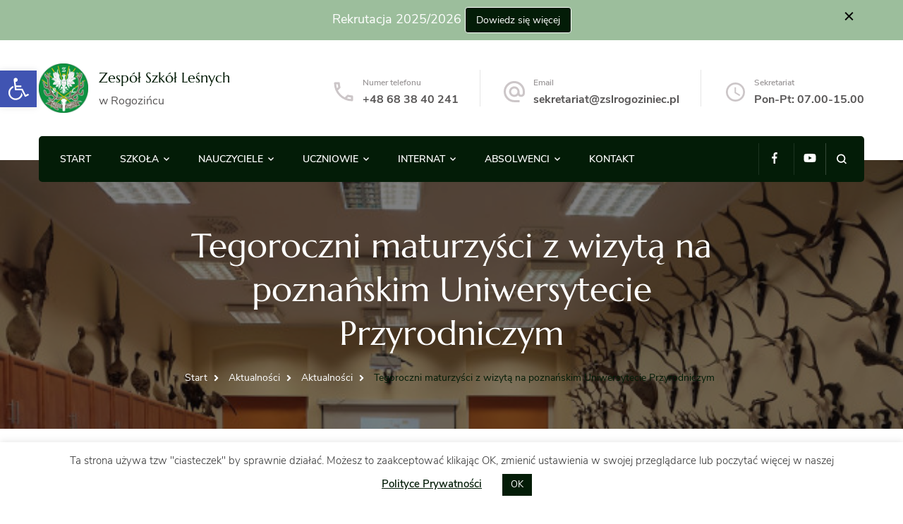

--- FILE ---
content_type: text/html; charset=UTF-8
request_url: https://zslrogoziniec.pl/2022/12/13/tegoroczni-maturzysci-z-wizyta-na-poznanskim-uniwersytecie-przyrodniczym/
body_size: 35265
content:
    <!DOCTYPE html>
    <html lang="pl-PL" prefix="og: http://ogp.me/ns# article: http://ogp.me/ns/article#">
    <head itemscope itemtype="http://schema.org/WebSite">
	    <meta charset="UTF-8">
    <meta name="viewport" content="width=device-width, initial-scale=1">
    <link rel="profile" href="http://gmpg.org/xfn/11">
    <title>Tegoroczni maturzyści z wizytą na poznańskim Uniwersytecie Przyrodniczym &#8211; Zespół Szkół Leśnych</title>
<meta name='robots' content='max-image-preview:large' />

<!-- Google Tag Manager for WordPress by gtm4wp.com -->
<script data-cfasync="false" data-pagespeed-no-defer type="text/javascript">
	var gtm4wp_datalayer_name = "dataLayer";
	var dataLayer = dataLayer || [];
</script>
<!-- End Google Tag Manager for WordPress by gtm4wp.com --><link rel='dns-prefetch' href='//s.w.org' />
<link rel="alternate" type="application/rss+xml" title="Zespół Szkół Leśnych &raquo; Kanał z wpisami" href="https://zslrogoziniec.pl/feed/" />
<link rel="alternate" type="application/rss+xml" title="Zespół Szkół Leśnych &raquo; Kanał z komentarzami" href="https://zslrogoziniec.pl/comments/feed/" />
<script type="text/javascript">
window._wpemojiSettings = {"baseUrl":"https:\/\/s.w.org\/images\/core\/emoji\/13.1.0\/72x72\/","ext":".png","svgUrl":"https:\/\/s.w.org\/images\/core\/emoji\/13.1.0\/svg\/","svgExt":".svg","source":{"concatemoji":"https:\/\/zslrogoziniec.pl\/wp-includes\/js\/wp-emoji-release.min.js"}};
/*! This file is auto-generated */
!function(e,a,t){var n,r,o,i=a.createElement("canvas"),p=i.getContext&&i.getContext("2d");function s(e,t){var a=String.fromCharCode;p.clearRect(0,0,i.width,i.height),p.fillText(a.apply(this,e),0,0);e=i.toDataURL();return p.clearRect(0,0,i.width,i.height),p.fillText(a.apply(this,t),0,0),e===i.toDataURL()}function c(e){var t=a.createElement("script");t.src=e,t.defer=t.type="text/javascript",a.getElementsByTagName("head")[0].appendChild(t)}for(o=Array("flag","emoji"),t.supports={everything:!0,everythingExceptFlag:!0},r=0;r<o.length;r++)t.supports[o[r]]=function(e){if(!p||!p.fillText)return!1;switch(p.textBaseline="top",p.font="600 32px Arial",e){case"flag":return s([127987,65039,8205,9895,65039],[127987,65039,8203,9895,65039])?!1:!s([55356,56826,55356,56819],[55356,56826,8203,55356,56819])&&!s([55356,57332,56128,56423,56128,56418,56128,56421,56128,56430,56128,56423,56128,56447],[55356,57332,8203,56128,56423,8203,56128,56418,8203,56128,56421,8203,56128,56430,8203,56128,56423,8203,56128,56447]);case"emoji":return!s([10084,65039,8205,55357,56613],[10084,65039,8203,55357,56613])}return!1}(o[r]),t.supports.everything=t.supports.everything&&t.supports[o[r]],"flag"!==o[r]&&(t.supports.everythingExceptFlag=t.supports.everythingExceptFlag&&t.supports[o[r]]);t.supports.everythingExceptFlag=t.supports.everythingExceptFlag&&!t.supports.flag,t.DOMReady=!1,t.readyCallback=function(){t.DOMReady=!0},t.supports.everything||(n=function(){t.readyCallback()},a.addEventListener?(a.addEventListener("DOMContentLoaded",n,!1),e.addEventListener("load",n,!1)):(e.attachEvent("onload",n),a.attachEvent("onreadystatechange",function(){"complete"===a.readyState&&t.readyCallback()})),(n=t.source||{}).concatemoji?c(n.concatemoji):n.wpemoji&&n.twemoji&&(c(n.twemoji),c(n.wpemoji)))}(window,document,window._wpemojiSettings);
</script>
<style type="text/css">
img.wp-smiley,
img.emoji {
	display: inline !important;
	border: none !important;
	box-shadow: none !important;
	height: 1em !important;
	width: 1em !important;
	margin: 0 0.07em !important;
	vertical-align: -0.1em !important;
	background: none !important;
	padding: 0 !important;
}
</style>
	<link rel='stylesheet' id='mec-select2-style-css'  href='https://zslrogoziniec.pl/wp-content/plugins/modern-events-calendar-lite/assets/packages/select2/select2.min.css' type='text/css' media='all' />
<link rel='stylesheet' id='mec-font-icons-css'  href='https://zslrogoziniec.pl/wp-content/plugins/modern-events-calendar-lite/assets/css/iconfonts.css' type='text/css' media='all' />
<link rel='stylesheet' id='mec-frontend-style-css'  href='https://zslrogoziniec.pl/wp-content/plugins/modern-events-calendar-lite/assets/css/frontend.min.css' type='text/css' media='all' />
<link rel='stylesheet' id='mec-tooltip-style-css'  href='https://zslrogoziniec.pl/wp-content/plugins/modern-events-calendar-lite/assets/packages/tooltip/tooltip.css' type='text/css' media='all' />
<link rel='stylesheet' id='mec-tooltip-shadow-style-css'  href='https://zslrogoziniec.pl/wp-content/plugins/modern-events-calendar-lite/assets/packages/tooltip/tooltipster-sideTip-shadow.min.css' type='text/css' media='all' />
<link rel='stylesheet' id='featherlight-css'  href='https://zslrogoziniec.pl/wp-content/plugins/modern-events-calendar-lite/assets/packages/featherlight/featherlight.css' type='text/css' media='all' />
<link rel='stylesheet' id='mec-lity-style-css'  href='https://zslrogoziniec.pl/wp-content/plugins/modern-events-calendar-lite/assets/packages/lity/lity.min.css' type='text/css' media='all' />
<link rel='stylesheet' id='mec-general-calendar-style-css'  href='https://zslrogoziniec.pl/wp-content/plugins/modern-events-calendar-lite/assets/css/mec-general-calendar.css' type='text/css' media='all' />
<link rel='stylesheet' id='wp-block-library-css'  href='https://zslrogoziniec.pl/wp-includes/css/dist/block-library/style.min.css' type='text/css' media='all' />
<style id='wp-block-library-theme-inline-css' type='text/css'>
.wp-block-audio figcaption{color:#555;font-size:13px;text-align:center}.is-dark-theme .wp-block-audio figcaption{color:hsla(0,0%,100%,.65)}.wp-block-code>code{font-family:Menlo,Consolas,monaco,monospace;color:#1e1e1e;padding:.8em 1em;border:1px solid #ddd;border-radius:4px}.wp-block-embed figcaption{color:#555;font-size:13px;text-align:center}.is-dark-theme .wp-block-embed figcaption{color:hsla(0,0%,100%,.65)}.blocks-gallery-caption{color:#555;font-size:13px;text-align:center}.is-dark-theme .blocks-gallery-caption{color:hsla(0,0%,100%,.65)}.wp-block-image figcaption{color:#555;font-size:13px;text-align:center}.is-dark-theme .wp-block-image figcaption{color:hsla(0,0%,100%,.65)}.wp-block-pullquote{border-top:4px solid;border-bottom:4px solid;margin-bottom:1.75em;color:currentColor}.wp-block-pullquote__citation,.wp-block-pullquote cite,.wp-block-pullquote footer{color:currentColor;text-transform:uppercase;font-size:.8125em;font-style:normal}.wp-block-quote{border-left:.25em solid;margin:0 0 1.75em;padding-left:1em}.wp-block-quote cite,.wp-block-quote footer{color:currentColor;font-size:.8125em;position:relative;font-style:normal}.wp-block-quote.has-text-align-right{border-left:none;border-right:.25em solid;padding-left:0;padding-right:1em}.wp-block-quote.has-text-align-center{border:none;padding-left:0}.wp-block-quote.is-large,.wp-block-quote.is-style-large,.wp-block-quote.is-style-plain{border:none}.wp-block-search .wp-block-search__label{font-weight:700}.wp-block-group:where(.has-background){padding:1.25em 2.375em}.wp-block-separator{border:none;border-bottom:2px solid;margin-left:auto;margin-right:auto;opacity:.4}.wp-block-separator:not(.is-style-wide):not(.is-style-dots){width:100px}.wp-block-separator.has-background:not(.is-style-dots){border-bottom:none;height:1px}.wp-block-separator.has-background:not(.is-style-wide):not(.is-style-dots){height:2px}.wp-block-table thead{border-bottom:3px solid}.wp-block-table tfoot{border-top:3px solid}.wp-block-table td,.wp-block-table th{padding:.5em;border:1px solid;word-break:normal}.wp-block-table figcaption{color:#555;font-size:13px;text-align:center}.is-dark-theme .wp-block-table figcaption{color:hsla(0,0%,100%,.65)}.wp-block-video figcaption{color:#555;font-size:13px;text-align:center}.is-dark-theme .wp-block-video figcaption{color:hsla(0,0%,100%,.65)}.wp-block-template-part.has-background{padding:1.25em 2.375em;margin-top:0;margin-bottom:0}
</style>
<style id='global-styles-inline-css' type='text/css'>
body{--wp--preset--color--black: #000000;--wp--preset--color--cyan-bluish-gray: #abb8c3;--wp--preset--color--white: #ffffff;--wp--preset--color--pale-pink: #f78da7;--wp--preset--color--vivid-red: #cf2e2e;--wp--preset--color--luminous-vivid-orange: #ff6900;--wp--preset--color--luminous-vivid-amber: #fcb900;--wp--preset--color--light-green-cyan: #7bdcb5;--wp--preset--color--vivid-green-cyan: #00d084;--wp--preset--color--pale-cyan-blue: #8ed1fc;--wp--preset--color--vivid-cyan-blue: #0693e3;--wp--preset--color--vivid-purple: #9b51e0;--wp--preset--gradient--vivid-cyan-blue-to-vivid-purple: linear-gradient(135deg,rgba(6,147,227,1) 0%,rgb(155,81,224) 100%);--wp--preset--gradient--light-green-cyan-to-vivid-green-cyan: linear-gradient(135deg,rgb(122,220,180) 0%,rgb(0,208,130) 100%);--wp--preset--gradient--luminous-vivid-amber-to-luminous-vivid-orange: linear-gradient(135deg,rgba(252,185,0,1) 0%,rgba(255,105,0,1) 100%);--wp--preset--gradient--luminous-vivid-orange-to-vivid-red: linear-gradient(135deg,rgba(255,105,0,1) 0%,rgb(207,46,46) 100%);--wp--preset--gradient--very-light-gray-to-cyan-bluish-gray: linear-gradient(135deg,rgb(238,238,238) 0%,rgb(169,184,195) 100%);--wp--preset--gradient--cool-to-warm-spectrum: linear-gradient(135deg,rgb(74,234,220) 0%,rgb(151,120,209) 20%,rgb(207,42,186) 40%,rgb(238,44,130) 60%,rgb(251,105,98) 80%,rgb(254,248,76) 100%);--wp--preset--gradient--blush-light-purple: linear-gradient(135deg,rgb(255,206,236) 0%,rgb(152,150,240) 100%);--wp--preset--gradient--blush-bordeaux: linear-gradient(135deg,rgb(254,205,165) 0%,rgb(254,45,45) 50%,rgb(107,0,62) 100%);--wp--preset--gradient--luminous-dusk: linear-gradient(135deg,rgb(255,203,112) 0%,rgb(199,81,192) 50%,rgb(65,88,208) 100%);--wp--preset--gradient--pale-ocean: linear-gradient(135deg,rgb(255,245,203) 0%,rgb(182,227,212) 50%,rgb(51,167,181) 100%);--wp--preset--gradient--electric-grass: linear-gradient(135deg,rgb(202,248,128) 0%,rgb(113,206,126) 100%);--wp--preset--gradient--midnight: linear-gradient(135deg,rgb(2,3,129) 0%,rgb(40,116,252) 100%);--wp--preset--duotone--dark-grayscale: url('#wp-duotone-dark-grayscale');--wp--preset--duotone--grayscale: url('#wp-duotone-grayscale');--wp--preset--duotone--purple-yellow: url('#wp-duotone-purple-yellow');--wp--preset--duotone--blue-red: url('#wp-duotone-blue-red');--wp--preset--duotone--midnight: url('#wp-duotone-midnight');--wp--preset--duotone--magenta-yellow: url('#wp-duotone-magenta-yellow');--wp--preset--duotone--purple-green: url('#wp-duotone-purple-green');--wp--preset--duotone--blue-orange: url('#wp-duotone-blue-orange');--wp--preset--font-size--small: 13px;--wp--preset--font-size--medium: 20px;--wp--preset--font-size--large: 36px;--wp--preset--font-size--x-large: 42px;}.has-black-color{color: var(--wp--preset--color--black) !important;}.has-cyan-bluish-gray-color{color: var(--wp--preset--color--cyan-bluish-gray) !important;}.has-white-color{color: var(--wp--preset--color--white) !important;}.has-pale-pink-color{color: var(--wp--preset--color--pale-pink) !important;}.has-vivid-red-color{color: var(--wp--preset--color--vivid-red) !important;}.has-luminous-vivid-orange-color{color: var(--wp--preset--color--luminous-vivid-orange) !important;}.has-luminous-vivid-amber-color{color: var(--wp--preset--color--luminous-vivid-amber) !important;}.has-light-green-cyan-color{color: var(--wp--preset--color--light-green-cyan) !important;}.has-vivid-green-cyan-color{color: var(--wp--preset--color--vivid-green-cyan) !important;}.has-pale-cyan-blue-color{color: var(--wp--preset--color--pale-cyan-blue) !important;}.has-vivid-cyan-blue-color{color: var(--wp--preset--color--vivid-cyan-blue) !important;}.has-vivid-purple-color{color: var(--wp--preset--color--vivid-purple) !important;}.has-black-background-color{background-color: var(--wp--preset--color--black) !important;}.has-cyan-bluish-gray-background-color{background-color: var(--wp--preset--color--cyan-bluish-gray) !important;}.has-white-background-color{background-color: var(--wp--preset--color--white) !important;}.has-pale-pink-background-color{background-color: var(--wp--preset--color--pale-pink) !important;}.has-vivid-red-background-color{background-color: var(--wp--preset--color--vivid-red) !important;}.has-luminous-vivid-orange-background-color{background-color: var(--wp--preset--color--luminous-vivid-orange) !important;}.has-luminous-vivid-amber-background-color{background-color: var(--wp--preset--color--luminous-vivid-amber) !important;}.has-light-green-cyan-background-color{background-color: var(--wp--preset--color--light-green-cyan) !important;}.has-vivid-green-cyan-background-color{background-color: var(--wp--preset--color--vivid-green-cyan) !important;}.has-pale-cyan-blue-background-color{background-color: var(--wp--preset--color--pale-cyan-blue) !important;}.has-vivid-cyan-blue-background-color{background-color: var(--wp--preset--color--vivid-cyan-blue) !important;}.has-vivid-purple-background-color{background-color: var(--wp--preset--color--vivid-purple) !important;}.has-black-border-color{border-color: var(--wp--preset--color--black) !important;}.has-cyan-bluish-gray-border-color{border-color: var(--wp--preset--color--cyan-bluish-gray) !important;}.has-white-border-color{border-color: var(--wp--preset--color--white) !important;}.has-pale-pink-border-color{border-color: var(--wp--preset--color--pale-pink) !important;}.has-vivid-red-border-color{border-color: var(--wp--preset--color--vivid-red) !important;}.has-luminous-vivid-orange-border-color{border-color: var(--wp--preset--color--luminous-vivid-orange) !important;}.has-luminous-vivid-amber-border-color{border-color: var(--wp--preset--color--luminous-vivid-amber) !important;}.has-light-green-cyan-border-color{border-color: var(--wp--preset--color--light-green-cyan) !important;}.has-vivid-green-cyan-border-color{border-color: var(--wp--preset--color--vivid-green-cyan) !important;}.has-pale-cyan-blue-border-color{border-color: var(--wp--preset--color--pale-cyan-blue) !important;}.has-vivid-cyan-blue-border-color{border-color: var(--wp--preset--color--vivid-cyan-blue) !important;}.has-vivid-purple-border-color{border-color: var(--wp--preset--color--vivid-purple) !important;}.has-vivid-cyan-blue-to-vivid-purple-gradient-background{background: var(--wp--preset--gradient--vivid-cyan-blue-to-vivid-purple) !important;}.has-light-green-cyan-to-vivid-green-cyan-gradient-background{background: var(--wp--preset--gradient--light-green-cyan-to-vivid-green-cyan) !important;}.has-luminous-vivid-amber-to-luminous-vivid-orange-gradient-background{background: var(--wp--preset--gradient--luminous-vivid-amber-to-luminous-vivid-orange) !important;}.has-luminous-vivid-orange-to-vivid-red-gradient-background{background: var(--wp--preset--gradient--luminous-vivid-orange-to-vivid-red) !important;}.has-very-light-gray-to-cyan-bluish-gray-gradient-background{background: var(--wp--preset--gradient--very-light-gray-to-cyan-bluish-gray) !important;}.has-cool-to-warm-spectrum-gradient-background{background: var(--wp--preset--gradient--cool-to-warm-spectrum) !important;}.has-blush-light-purple-gradient-background{background: var(--wp--preset--gradient--blush-light-purple) !important;}.has-blush-bordeaux-gradient-background{background: var(--wp--preset--gradient--blush-bordeaux) !important;}.has-luminous-dusk-gradient-background{background: var(--wp--preset--gradient--luminous-dusk) !important;}.has-pale-ocean-gradient-background{background: var(--wp--preset--gradient--pale-ocean) !important;}.has-electric-grass-gradient-background{background: var(--wp--preset--gradient--electric-grass) !important;}.has-midnight-gradient-background{background: var(--wp--preset--gradient--midnight) !important;}.has-small-font-size{font-size: var(--wp--preset--font-size--small) !important;}.has-medium-font-size{font-size: var(--wp--preset--font-size--medium) !important;}.has-large-font-size{font-size: var(--wp--preset--font-size--large) !important;}.has-x-large-font-size{font-size: var(--wp--preset--font-size--x-large) !important;}
</style>
<link rel='stylesheet' id='blossomthemes-toolkit-css'  href='https://zslrogoziniec.pl/wp-content/plugins/blossomthemes-toolkit/public/css/blossomthemes-toolkit-public.min.css' type='text/css' media='all' />
<link rel='stylesheet' id='cookie-law-info-css'  href='https://zslrogoziniec.pl/wp-content/plugins/cookie-law-info/public/css/cookie-law-info-public.css' type='text/css' media='all' />
<link rel='stylesheet' id='cookie-law-info-gdpr-css'  href='https://zslrogoziniec.pl/wp-content/plugins/cookie-law-info/public/css/cookie-law-info-gdpr.css' type='text/css' media='all' />
<link rel='stylesheet' id='photoblocks-css'  href='https://zslrogoziniec.pl/wp-content/plugins/photoblocks-grid-gallery/public/css/photoblocks-public.css' type='text/css' media='all' />
<link rel='stylesheet' id='animate-css'  href='https://zslrogoziniec.pl/wp-content/themes/blossom-spa-pro/css/animate.min.css' type='text/css' media='all' />
<link rel='stylesheet' id='owl-carousel-css'  href='https://zslrogoziniec.pl/wp-content/themes/blossom-spa-pro/css/owl.carousel.min.css' type='text/css' media='all' />
<link rel='stylesheet' id='jquery-mCustomScrollbar-css'  href='https://zslrogoziniec.pl/wp-content/themes/blossom-spa-pro/css/jquery.mCustomScrollbar.min.css' type='text/css' media='all' />
<link rel='stylesheet' id='blossom-spa-pro-css'  href='https://zslrogoziniec.pl/wp-content/themes/blossom-spa-pro/style.css' type='text/css' media='all' />
<link rel='stylesheet' id='blossom-spa-pro-gutenberg-css'  href='https://zslrogoziniec.pl/wp-content/themes/blossom-spa-pro/css/gutenberg.min.css' type='text/css' media='all' />
<link rel='stylesheet' id='pojo-a11y-css'  href='https://zslrogoziniec.pl/wp-content/plugins/pojo-accessibility/assets/css/style.min.css' type='text/css' media='all' />
<link rel='stylesheet' id='lepopup-style-css'  href='https://zslrogoziniec.pl/wp-content/plugins/halfdata-green-popups/css/style.css' type='text/css' media='all' />
<link rel='stylesheet' id='airdatepicker-css'  href='https://zslrogoziniec.pl/wp-content/plugins/halfdata-green-popups/css/airdatepicker.css' type='text/css' media='all' />
<script   type='text/javascript' src='https://zslrogoziniec.pl/wp-includes/js/jquery/jquery.min.js' id='jquery-core-js'></script>
<script   type='text/javascript' src='https://zslrogoziniec.pl/wp-includes/js/jquery/jquery-migrate.min.js' id='jquery-migrate-js'></script>
<script   type='text/javascript' src='https://zslrogoziniec.pl/wp-content/plugins/modern-events-calendar-lite/assets/js/mec-general-calendar.js' id='mec-general-calendar-script-js'></script>
<script type='text/javascript' id='mec-frontend-script-js-extra'>
/* <![CDATA[ */
var mecdata = {"day":"dzie\u0144","days":"dni","hour":"godzina","hours":"godzin","minute":"minuta","minutes":"minut","second":"sekunda","seconds":"sekund","elementor_edit_mode":"no","recapcha_key":"","ajax_url":"https:\/\/zslrogoziniec.pl\/wp-admin\/admin-ajax.php","fes_nonce":"493f03aabd","current_year":"2026","current_month":"02","datepicker_format":"dd-mm-yy&d-m-Y"};
/* ]]> */
</script>
<script   type='text/javascript' src='https://zslrogoziniec.pl/wp-content/plugins/modern-events-calendar-lite/assets/js/frontend.js' id='mec-frontend-script-js'></script>
<script   type='text/javascript' src='https://zslrogoziniec.pl/wp-content/plugins/modern-events-calendar-lite/assets/js/events.js' id='mec-events-script-js'></script>
<script type='text/javascript' id='cookie-law-info-js-extra'>
/* <![CDATA[ */
var Cli_Data = {"nn_cookie_ids":[],"cookielist":[],"non_necessary_cookies":[],"ccpaEnabled":"","ccpaRegionBased":"","ccpaBarEnabled":"","strictlyEnabled":["necessary","obligatoire"],"ccpaType":"gdpr","js_blocking":"1","custom_integration":"","triggerDomRefresh":"","secure_cookies":""};
var cli_cookiebar_settings = {"animate_speed_hide":"500","animate_speed_show":"500","background":"#FFF","border":"#b1a6a6c2","border_on":"","button_1_button_colour":"#031c07","button_1_button_hover":"#021606","button_1_link_colour":"#fff","button_1_as_button":"1","button_1_new_win":"1","button_2_button_colour":"#333","button_2_button_hover":"#292929","button_2_link_colour":"#031c07","button_2_as_button":"","button_2_hidebar":"","button_3_button_colour":"#3566bb","button_3_button_hover":"#2a5296","button_3_link_colour":"#fff","button_3_as_button":"1","button_3_new_win":"","button_4_button_colour":"#000","button_4_button_hover":"#000000","button_4_link_colour":"#333333","button_4_as_button":"","button_7_button_colour":"#61a229","button_7_button_hover":"#4e8221","button_7_link_colour":"#fff","button_7_as_button":"1","button_7_new_win":"","font_family":"inherit","header_fix":"","notify_animate_hide":"1","notify_animate_show":"","notify_div_id":"#cookie-law-info-bar","notify_position_horizontal":"right","notify_position_vertical":"bottom","scroll_close":"","scroll_close_reload":"","accept_close_reload":"","reject_close_reload":"","showagain_tab":"","showagain_background":"#fff","showagain_border":"#000","showagain_div_id":"#cookie-law-info-again","showagain_x_position":"100px","text":"#333333","show_once_yn":"","show_once":"10000","logging_on":"","as_popup":"","popup_overlay":"1","bar_heading_text":"","cookie_bar_as":"banner","popup_showagain_position":"bottom-right","widget_position":"left"};
var log_object = {"ajax_url":"https:\/\/zslrogoziniec.pl\/wp-admin\/admin-ajax.php"};
/* ]]> */
</script>
<script   type='text/javascript' src='https://zslrogoziniec.pl/wp-content/plugins/cookie-law-info/public/js/cookie-law-info-public.js' id='cookie-law-info-js'></script>
<script   type='text/javascript' src='https://zslrogoziniec.pl/wp-content/plugins/photoblocks-grid-gallery/public/js/anime.min.js' id='anime-js'></script>
<script   type='text/javascript' src='https://zslrogoziniec.pl/wp-content/plugins/photoblocks-grid-gallery/public/js/packery.pkgd.js' id='packery-js'></script>
<script   type='text/javascript' src='https://zslrogoziniec.pl/wp-content/plugins/photoblocks-grid-gallery/public/js/photoblocks.public.js' id='photoblocks-js'></script>
<link rel="https://api.w.org/" href="https://zslrogoziniec.pl/wp-json/" /><link rel="alternate" type="application/json" href="https://zslrogoziniec.pl/wp-json/wp/v2/posts/4685" /><link rel="EditURI" type="application/rsd+xml" title="RSD" href="https://zslrogoziniec.pl/xmlrpc.php?rsd" />
<link rel="wlwmanifest" type="application/wlwmanifest+xml" href="https://zslrogoziniec.pl/wp-includes/wlwmanifest.xml" /> 
<meta name="generator" content="WordPress 5.9.3" />
<link rel="canonical" href="https://zslrogoziniec.pl/2022/12/13/tegoroczni-maturzysci-z-wizyta-na-poznanskim-uniwersytecie-przyrodniczym/" />
<link rel='shortlink' href='https://zslrogoziniec.pl/?p=4685' />
<link rel="alternate" type="application/json+oembed" href="https://zslrogoziniec.pl/wp-json/oembed/1.0/embed?url=https%3A%2F%2Fzslrogoziniec.pl%2F2022%2F12%2F13%2Ftegoroczni-maturzysci-z-wizyta-na-poznanskim-uniwersytecie-przyrodniczym%2F" />
<link rel="alternate" type="text/xml+oembed" href="https://zslrogoziniec.pl/wp-json/oembed/1.0/embed?url=https%3A%2F%2Fzslrogoziniec.pl%2F2022%2F12%2F13%2Ftegoroczni-maturzysci-z-wizyta-na-poznanskim-uniwersytecie-przyrodniczym%2F&#038;format=xml" />

	<style id="zeno-font-resizer" type="text/css">
		p.zeno_font_resizer .screen-reader-text {
			border: 0;
			clip: rect(1px, 1px, 1px, 1px);
			clip-path: inset(50%);
			height: 1px;
			margin: -1px;
			overflow: hidden;
			padding: 0;
			position: absolute;
			width: 1px;
			word-wrap: normal !important;
		}
	</style>
	
<!-- Google Tag Manager for WordPress by gtm4wp.com -->
<!-- GTM Container placement set to automatic -->
<script data-cfasync="false" data-pagespeed-no-defer type="text/javascript">
	const console_cmd = console.warn || console.log;
	var dataLayer_content = {"pagePostType":"post","pagePostType2":"single-post","pageCategory":["aktualnosci","nauczyciele","szkola","uczniowie"],"pagePostAuthor":"admin"};
	dataLayer.push( dataLayer_content );
</script>
<script data-cfasync="false">
(function(w,d,s,l,i){w[l]=w[l]||[];w[l].push({'gtm.start':
new Date().getTime(),event:'gtm.js'});var f=d.getElementsByTagName(s)[0],
j=d.createElement(s),dl=l!='dataLayer'?'&l='+l:'';j.async=true;j.src=
'//www.googletagmanager.com/gtm.'+'js?id='+i+dl;f.parentNode.insertBefore(j,f);
})(window,document,'script','dataLayer','GTM-59T964F');
</script>
<!-- End Google Tag Manager -->
<!-- End Google Tag Manager for WordPress by gtm4wp.com --><script type="application/ld+json">{
    "@context": "http://schema.org",
    "@type": "BlogPosting",
    "mainEntityOfPage": {
        "@type": "WebPage",
        "@id": "https://zslrogoziniec.pl/2022/12/13/tegoroczni-maturzysci-z-wizyta-na-poznanskim-uniwersytecie-przyrodniczym/"
    },
    "headline": "Tegoroczni maturzyści z wizytą na poznańskim Uniwersytecie Przyrodniczym",
    "datePublished": "2022-12-13T10:37:26+0100",
    "dateModified": "2022-12-19T07:46:54+0100",
    "author": {
        "@type": "Person",
        "name": "admin"
    },
    "description": "9.12.2022r. uczniowie klasy IV po gimnazjum, w ramach zakończenia semestru pierwszego, odwiedzili progi Uniwer",
    "image": {
        "@type": "ImageObject",
        "url": "https://zslrogoziniec.pl/wp-content/uploads/2022/12/318364492_635164825068817_6260035801415035104_n.jpg",
        "width": 626,
        "height": 469
    },
    "publisher": {
        "@type": "Organization",
        "name": "Zespół Szkół Leśnych",
        "description": "w Rogozińcu",
        "logo": {
            "@type": "ImageObject",
            "url": "https://zslrogoziniec.pl/wp-content/uploads/2021/03/Rogoziniec-Logo-60x60.jpg",
            "width": 60,
            "height": 60
        }
    }
}</script><meta property="og:title" content="Tegoroczni maturzyści z wizytą na poznańskim Uniwersytecie Przyrodniczym" />
<meta property="og:type" content="article" />
<meta property="og:image" content="https://zslrogoziniec.pl/wp-content/uploads/2022/12/318364492_635164825068817_6260035801415035104_n.jpg" />
<meta property="og:url" content="https://zslrogoziniec.pl/2022/12/13/tegoroczni-maturzysci-z-wizyta-na-poznanskim-uniwersytecie-przyrodniczym/" />
<meta property="og:description" content="9.12.2022r. uczniowie klasy IV po gimnazjum, w ramach zakończenia semestru pierwszego, odwiedzili progi Uniwersytetu Przyrodniczego w Poznaniu. O studiach na &hellip; " />
<meta property="og:locale" content="pl_PL" />
<meta property="og:site_name" content="Zespół Szkół Leśnych" />
<meta name="twitter:card" content="summary_large_image" />
<meta property="article:section" content="Aktualności" />
<meta property="article:published_time" content="2022-12-13T10:37:26+01:00" />
<meta property="article:modified_time" content="2022-12-19T07:46:54+01:00" />
<meta property="article:author" content="https://zslrogoziniec.pl/author/akw/" />

<!-- Facebook Pixel Code -->
<script type='text/javascript'>
!function(f,b,e,v,n,t,s){if(f.fbq)return;n=f.fbq=function(){n.callMethod?
n.callMethod.apply(n,arguments):n.queue.push(arguments)};if(!f._fbq)f._fbq=n;
n.push=n;n.loaded=!0;n.version='2.0';n.queue=[];t=b.createElement(e);t.async=!0;
t.src=v;s=b.getElementsByTagName(e)[0];s.parentNode.insertBefore(t,s)}(window,
document,'script','https://connect.facebook.net/en_US/fbevents.js');
</script>
<!-- End Facebook Pixel Code -->
<script type='text/javascript'>
  fbq('init', '310855220370252', {}, {
    "agent": "wordpress-5.9.3-3.0.6"
});
</script><script type='text/javascript'>
  fbq('track', 'PageView', []);
</script>
<!-- Facebook Pixel Code -->
<noscript>
<img height="1" width="1" style="display:none" alt="fbpx"
src="https://www.facebook.com/tr?id=310855220370252&ev=PageView&noscript=1" />
</noscript>
<!-- End Facebook Pixel Code -->
<style type="text/css">
#pojo-a11y-toolbar .pojo-a11y-toolbar-toggle a{ background-color: #4054b2;	color: #ffffff;}
#pojo-a11y-toolbar .pojo-a11y-toolbar-overlay, #pojo-a11y-toolbar .pojo-a11y-toolbar-overlay ul.pojo-a11y-toolbar-items.pojo-a11y-links{ border-color: #4054b2;}
body.pojo-a11y-focusable a:focus{ outline-style: solid !important;	outline-width: 1px !important;	outline-color: #FF0000 !important;}
#pojo-a11y-toolbar{ top: 100px !important;}
#pojo-a11y-toolbar .pojo-a11y-toolbar-overlay{ background-color: #ffffff;}
#pojo-a11y-toolbar .pojo-a11y-toolbar-overlay ul.pojo-a11y-toolbar-items li.pojo-a11y-toolbar-item a, #pojo-a11y-toolbar .pojo-a11y-toolbar-overlay p.pojo-a11y-toolbar-title{ color: #333333;}
#pojo-a11y-toolbar .pojo-a11y-toolbar-overlay ul.pojo-a11y-toolbar-items li.pojo-a11y-toolbar-item a.active{ background-color: #4054b2;	color: #ffffff;}
@media (max-width: 767px) { #pojo-a11y-toolbar { top: 50px !important; } }</style>
		<script>var lepopup_customjs_handlers={};var lepopup_cookie_value="1681299445";var lepopup_events_data={};var lepopup_content_id="4685";</script><script>function lepopup_add_event(_event,_data){if(typeof _lepopup_add_event == typeof undefined){jQuery(document).ready(function(){_lepopup_add_event(_event,_data);});}else{_lepopup_add_event(_event,_data);}}</script><link rel="icon" href="https://zslrogoziniec.pl/wp-content/uploads/2021/03/cropped-Rogoziniec-Logo-1-32x32.jpg" sizes="32x32" />
<link rel="icon" href="https://zslrogoziniec.pl/wp-content/uploads/2021/03/cropped-Rogoziniec-Logo-1-192x192.jpg" sizes="192x192" />
<link rel="apple-touch-icon" href="https://zslrogoziniec.pl/wp-content/uploads/2021/03/cropped-Rogoziniec-Logo-1-180x180.jpg" />
<meta name="msapplication-TileImage" content="https://zslrogoziniec.pl/wp-content/uploads/2021/03/cropped-Rogoziniec-Logo-1-270x270.jpg" />
<style type='text/css' media='all'>    
     
    
    .content-newsletter .blossomthemes-email-newsletter-wrapper.bg-img:after,
    .widget_blossomthemes_email_newsletter_widget .blossomthemes-email-newsletter-wrapper:after{
        background: rgba(3, 28, 7, 0.8);    }
    
    /*Typography*/

    body{
        font-family : Nunito Sans;
        font-size   : 18px;        
    }
    
    .site-branding .site-title{
        font-size   : 20px;
        font-family : Marcellus;
        font-weight : 400;
        font-style  : normal;
    }
    
    .site-title a{
		color: #031c07;
	}

	.custom-logo-link img{
	    width: 70px;
	    max-width: 100%;
	}

	.sticky-bar-content, 	.sticky-bar-content.notification-enabled  {
        background: #9cbe9c;
        color: #ffffff;
    }

    .sticky-t-bar:not(.active) .close {
        background: #9cbe9c;
    }

	/*Fonts*/
	button,
    input,
    select,
    optgroup,
    textarea, 
	.post-navigation a .meta-nav, section.faq-text-section .widget_text .widget-title, 
	.search .page-header .page-title {
		font-family : Nunito Sans;
	}

	#primary .post .entry-content h1,
    #primary .page .entry-content h1{
        font-family: Nunito Sans;
        font-size: 49px;        
    }
    
    #primary .post .entry-content h2,
    #primary .page .entry-content h2{
        font-family: Nunito Sans;
        font-size: 39px;
    }
    
    #primary .post .entry-content h3,
    #primary .page .entry-content h3{
        font-family: Nunito Sans;
        font-size: 31px;
    }
    
    #primary .post .entry-content h4,
    #primary .page .entry-content h4{
        font-family: Nunito Sans;
        font-size: 25px;
    }
    
    #primary .post .entry-content h5,
    #primary .page .entry-content h5{
        font-family: Nunito Sans;
        font-size: 20px;
    }
    
    #primary .post .entry-content h6,
    #primary .page .entry-content h6{
        font-family: Nunito Sans;
        font-size: 16px;
    }

	.section-title, section[class*="-section"] .widget_text .widget-title, 
	.page-header .page-title, .widget .widget-title, .comments-area .comments-title, 
	.comment-respond .comment-reply-title, .post-navigation .nav-previous a, .post-navigation .nav-next a, .site-banner .banner-caption .title, 
	.about-section .widget_blossomtheme_featured_page_widget .widget-title, .shop-popular .item h3, 
	.pricing-tbl-header .title, .recent-post-section .grid article .content-wrap .entry-title, 
	.gallery-img .text-holder .gal-title, .wc-product-section .wc-product-slider .item h3, 
	.contact-details-wrap .widget .widget-title, section.contact-section .contact-details-wrap .widget .widget-title, 
	.instagram-section .profile-link, .widget_recent_entries ul li, .widget_recent_entries ul li::before, 
	.widget_bttk_description_widget .name, .widget_bttk_icon_text_widget .widget-title, 
	.widget_blossomtheme_companion_cta_widget .blossomtheme-cta-container .widget-title, 
	.site-main article .content-wrap .entry-title, .search .site-content .search-form .search-field, 
	.search .site-content .page-header .search-form .search-field, 
	.additional-post .post-title, .additional-post article .entry-title, .author-section .author-content-wrap .author-name, 
	.widget_bttk_author_bio .title-holder, .widget_bttk_popular_post ul li .entry-header .entry-title, 
	.widget_bttk_pro_recent_post ul li .entry-header .entry-title, 
	.widget_bttk_posts_category_slider_widget .carousel-title .title, 
	.widget_blossomthemes_email_newsletter_widget .text-holder h3, 
	.portfolio-text-holder .portfolio-img-title, .portfolio-holder .entry-header .entry-title {
		font-family : Marcellus;
	}
    
    /*Color Scheme*/
    button,
	input[type="button"],
	input[type="reset"],
	input[type="submit"], 
	a.btn-readmore, a.btn-cta, 
	a.btn, a.btn.btn-transparent:hover, 
	.cat-tags a:hover, 
	.navigation.pagination .page-numbers:not(.dots):hover, .navigation.pagination .page-numbers.current:not(.dots), 
	.posts-navigation .nav-links a:hover, #load-posts a.loading, #load-posts a:hover, 
	#load-posts a.disabled, .back-to-top:hover, .nav-wrap, 
	.main-navigation ul ul li:hover > a, 
	.main-navigation ul ul li.current-menu-item > a, 
	.main-navigation ul ul li.current_page_items a, .search-form-wrap, 
	.header-two .main-navigation ul li a:after, .header-three .header-t, 
	.header-three .main-navigation ul li a:after, 
	.header-four .main-navigation ul li:hover > a:after, 
	.header-four .main-navigation ul li.current-menu-item > a:after, 
	.header-four .main-navigation ul li.current_page_items a:after, 
	.header-six .header-t, .header-seven .header-t, 
	.header-six .header-main .main-navigation ul ul li:hover > a, 
	.header-six .header-main .main-navigation ul ul li.current-menu-item > a, 
	.header-six .header-main .main-navigation ul ul li.current_page_item > a, 
	.header-seven .main-navigation ul li a:after, 
	header.site-header.header-eight, 
	.header-eight .nav-wrap .main-navigation ul ul li:hover > a, 
	.header-eight .nav-wrap .main-navigation ul ul li.current-menu-item > a, 
	.header-eight .nav-wrap .main-navigation ul ul li.current_page_item > a, 
	.sticky-header, .service-section.style-1 .widget_bttk_icon_text_widget .rtc-itw-inner-holder a.btn-readmore:hover, 
	.recent-post-section .grid article a.btn-readmore:hover, 
	.page-template-service .site-main .widget_bttk_icon_text_widget a.btn-readmore:hover, 
	.shop-popular .product-image a.btn-readmore:hover, 
	.service-section.style-3 .widget_bttk_icon_text_widget:hover .icon-holder, 
	.special-pricing-section .tab-btn-wrap .tab-btn:hover, 
	.special-pricing-section .tab-btn-wrap .tab-btn.active, 
	.featured .pricing-tbl-header, span.category a:hover, .wc-product-section .wc-product-slider .item .onsale, 
	ul.social-networks li a:hover, .footer-social ul.social-list li a:hover, 
	.widget_calendar table caption, .widget_bttk_description_widget .bttk-team-holder-modal, 
	.site-main article .content-wrap a.btn-readmore:hover, .error404 .error-404 .bttn, 
	.author-section .author-social ul li a:hover span, 
	.single .content-area .favourite a:hover, .single .content-area .article-share ul li a:hover, 
	.widget_bttk_author_bio .readmore, .widget_bttk_author_bio ul li a:hover, 
	.widget_bttk_custom_categories ul li a:hover .post-count, 
	.widget_bttk_image_text_widget ul li .btn-readmore:hover, 
	.widget_bttk_posts_category_slider_widget .carousel-title .cat-links a:hover, 
	.widget_bttk_posts_category_slider_widget .owl-theme .owl-dots .owl-dot span:hover, 
	.widget_bttk_posts_category_slider_widget .owl-theme .owl-dots .owl-dot.active span, 
	.widget_bttk_posts_category_slider_widget .owl-theme .owl-nav [class*="owl-"], .header-sticky .header-three .nav-wrap, 
	.header-sticky .header-five .nav-wrap, .header-sticky .header-eight .nav-wrap, .responsive-nav, 
	.owl-carousel .owl-dots .owl-dot.active span, 
	.widget_bttk_posts_category_slider_widget .owl-theme .owl-nav [class*="owl-"]:hover, 
	.edit-link a, .portfolio-sorting .button.is-checked, .portfolio-sorting .button:hover, 
	.widget .tagcloud a, .owl-carousel .owl-dots .owl-dot:hover span, 
	.sticky-t-bar:not(.active) .close, 
	.service-section.style-1 .widget_bttk_icon_text_widget .rtc-itw-inner-holder a.btn-readmore:focus, 
	.recent-post-section .grid article a.btn-readmore:focus, 
	.page-template-service .site-main .widget_bttk_icon_text_widget a.btn-readmore:focus, 
	.shop-popular .product-image a.btn-readmore:focus,
	.sticky-bar-content.notification-enabled a {
		background: #031c07;
	}

	.comment-respond .comment-form p.comment-form-cookies-consent input[type="checkbox"]:checked + label::before, 
	.service-section.style-1 .widget_bttk_icon_text_widget .rtc-itw-inner-holder a.btn-readmore::before, 
	.recent-post-section .grid article a.btn-readmore::before, 
	.page-template-service .site-main .widget_bttk_icon_text_widget a.btn-readmore:before, 
	.shop-popular .product-image a.btn-readmore:before, 
	.wc-product-section .wc-product-slider .item .btn-add-to-cart:hover, 
	.widget_search .search-form .search-submit:hover, 
	.site-main article .content-wrap a.btn-readmore::before, 
	.error404 .error-404 .search-form .search-submit:hover {
		background-color: #031c07;
	}

	a, a:hover, button:hover,
	input[type="button"]:hover,
	input[type="reset"]:hover,
	input[type="submit"]:hover, 
	a.btn-readmore:hover, .btn-cta:hover, 
	a.btn:hover, a.btn.btn-transparent, 
	.sub-title, .entry-meta > span a:hover, 
	.cat-tags h5, .widget ul li a:hover, 
	.comment-author a:hover, 
	.comment-metadata a:hover, 
	.comment-body .reply .comment-reply-link:hover, 
	.comment-respond .comment-reply-title a:hover, 
	.post-navigation a:hover > .post-title, .header-two .header-social .social-list li a:hover, 
	.header-four .header-social .social-list li a:hover, 
	.header-five .header-social .social-list li a:hover, .header-eight .header-t .social-list li a:hover, 
	.site-banner .banner-caption .title a:hover, .site-banner .banner-caption .btn-wrap a.btn.btn-transparent:hover, 
	.shop-popular .item h3 a:hover, .shop-popular .item .price, 
	.tab-content-wrap .tabs-product .item h3 a:hover, .tab-content-wrap .tabs-product .item p.price, 
	.recent-post-section .grid article .content-wrap .entry-title a:hover, 
	.wc-product-section .wc-product-slider .item .price, 
	.contact-details-wrap .widget .widget-title, 
	section.contact-section .contact-details-wrap .widget .widget-title, 
	.contact-info ul.contact-list li a:hover, .contact-details-wrap table tr td:nth-child(2n), 
	.footer-b .copyright a:hover, .site-footer .widget ul li a:hover, .widget_pages ul li.current_page_item > a, 
	.widget_pages ul li.current-menu-item > a, .widget_recent_entries ul li::before, .widget_recent_entries ul li a:hover, 
	.widget_calendar table th, .widget_calendar table tr td a, .widget_bttk_icon_text_widget .icon-holder, 
	.author-like-wrap > span a:hover, .author-like-wrap .bsp_ajax_like a:hover, .entry-title a:hover, 
	.error404 .error-404 .error-num, .error404 .error-404 .bttn:hover, 
	.single .page-header .entry-meta > span a:hover, 
	.single.style2 .content-area .article-meta .byline .author a:hover, 
	.single.style2 .content-area .article-meta > span.posted-on a:hover, 
	.single.style2 .content-area .article-meta span.comment-box a:hover, 
	.widget_bttk_author_bio .readmore:hover, 
	.widget_bttk_popular_post ul li .entry-header .entry-title a:hover, 
	.widget_bttk_pro_recent_post ul li .entry-header .entry-title a:hover, 
	.widget_bttk_popular_post ul li .entry-header .entry-meta a:hover, 
	.widget_bttk_pro_recent_post ul li .entry-header .entry-meta a:hover, 
	.widget_bttk_posts_category_slider_widget .carousel-title .title a:hover, 
	.widget_bttk_description_widget .social-profile li a, 
	.widget_blossomtheme_companion_cta_widget .text a.btn-cta, 
	.edit-link a:hover, .portfolio-item a:hover, .entry-header .portfolio-cat a:hover, 
	.widget .tagcloud a:hover, #crumbs a:hover, #crumbs .current a, 
	.site-header.header-two .cart a:hover, 
	.site-header.header-five .cart a:hover, 
	.site-header.header-four .cart a:hover, 
	.site-header.header-eight .cart a:hover,
	.sticky-bar-content.notification-enabled a:hover {
		color: #031c07;
	}

	.header-two .header-contact .contact-block svg path.phb, 
	.header-two .header-contact .contact-block svg path.emb, 
	.header-two .header-contact .contact-block svg path.clkb, 
	.header-three .header-search:hover > svg path.sea, 
	.header-four .header-search:hover > svg path.sea, 
	.featured .pricing-tbl-img span.upper-overlay path.upb {
		fill: #031c07;
	}

	button,
	input[type="button"],
	input[type="reset"],
	input[type="submit"], 
	a.btn-readmore, a.btn-cta, 
	a.btn, 
	.comment-respond .comment-form p.comment-form-cookies-consent input[type="checkbox"]:checked + label::before, 
	.navigation.pagination .page-numbers:not(.dots):hover, .navigation.pagination .page-numbers.current:not(.dots), 
	.posts-navigation .nav-links a:hover, #load-posts a.loading, #load-posts a:hover, #load-posts a.disabled, 
	.site-banner .owl-carousel .owl-dots .owl-dot.active span, 
	.site-banner .owl-carousel .owl-dots .owl-dot:hover span, 
	.service-section.style-1 .widget_bttk_icon_text_widget .rtc-itw-inner-holder a.btn-readmore:hover, 
	.recent-post-section .grid article a.btn-readmore:hover, 
	.page-template-service .site-main .widget_bttk_icon_text_widget a.btn-readmore:hover, 
	.shop-popular .product-image a.btn-readmore:hover, 
	.service-section.style-3 .widget_bttk_icon_text_widget:hover .icon-holder, 
	.owl-carousel .owl-dots .owl-dot span, .contact-details-wrap, ul.social-networks li a:hover, 
	.widget_bttk_testimonial_widget .bttk-testimonial-inner-holder::before, 
	#secondary .widget_bttk_icon_text_widget .icon-holder, 
	.site-footer .widget_bttk_icon_text_widget .icon-holder, 
	.site-main article .content-wrap a.btn-readmore:hover, .error404 .error-404 .bttn, 
	.author-section .author-social ul li a:hover span, 
	.single .content-area .favourite a:hover, 
	.single .content-area .article-share ul li a:hover, 
	.widget_bttk_author_bio .readmore, .widget_bttk_author_bio ul li a:hover, 
	.edit-link a, .widget .tagcloud a, 
	.service-section.style-1 .widget_bttk_icon_text_widget .rtc-itw-inner-holder a.btn-readmore:focus, 
	.recent-post-section .grid article a.btn-readmore:focus, 
	.page-template-service .site-main .widget_bttk_icon_text_widget a.btn-readmore:focus, 
	.shop-popular .product-image a.btn-readmore:focus, 
	.site-header .cart a .count,
	.widget.widget_bttk_icon_text_widget:hover {
		border-color: #031c07;
	}

    q, .pricing-tbl-tag:before {
	    border-left-color: #031c07;
	}

	.header-eight .nav-wrap .main-navigation ul li:hover > a, 
	.header-eight .nav-wrap .main-navigation ul li.current-menu-item > a, 
	.header-eight .nav-wrap .main-navigation ul li.current_page_item > a {
		border-bottom-color: #031c07;
	}

	.coming-soon-template .blossomthemes-email-newsletter-wrapper form label input[type="checkbox"]:checked + span.check-mark {
		background-color: #031c07 !important;
		border-color: #031c07 !important;
	}

	.owl-carousel .owl-nav [class*="owl-"], 
	.owl-carousel .owl-nav [class*="owl-"].disabled {
		background: rgba(3, 28, 7, 0.3);	}

	.owl-carousel .owl-nav [class*="owl-"]:hover {
	    background: rgba(3, 28, 7, 0.5);	}

	<!-- .nav-wrap .header-search:hover, 
	.header-eight .nav-wrap .main-navigation .toggle-btn:hover {
		background: 	} -->

	.flashy-overlay .flashy-close, 
	.flashy-overlay .flashy-prev, 
	.flashy-overlay .flashy-next {
		background-color: rgba(3, 28, 7, 0.5);	}

	.flashy-overlay .flashy-prev:hover, .flashy-overlay .flashy-next:hover, .flashy-overlay .flashy-close:hover {
	    background-color: rgba(3, 28, 7, 0.75);	}

	section.service-section.style-1, .service-price-section, section.team-section, .gallery-section, 
	.wc-product-section, section.service-section.style-2 {
		background: rgba(3, 28, 7, 0.05);	}

	.service-section.style-2 .widget_bttk_icon_text_widget {
		border-right-color: rgba(3, 28, 7, 0.2);		border-bottom-color: rgba(3, 28, 7, 0.2);	}

	.service-section.style-2 .widget_bttk_icon_text_widget .icon-holder, 
	.back-to-top, blockquote::before, 
	.single .content-area .favourite a, .single .content-area .favourite .liked-icon {
		border-color: rgba(3, 28, 7, 0.5);	}

	.service-section.style-3 .widget_bttk_icon_text_widget .icon-holder::before {
		border-color: rgba(3, 28, 7, 0.15);	}

	.service-section.style-1 .widget_bttk_icon_text_widget:hover, .recent-post-section .grid article:hover, 
	.site-main article:hover .content-wrap, 
	.page-template-service .site-main .widget_bttk_icon_text_widget:hover .rtc-itw-inner-holder .text-holder {
		border-bottom-color: rgba(3, 28, 7, 0.5);	}

	.widget .widget-title::after {
		background: -webkit-linear-gradient(to right, rgba(3, 28, 7, 0.5), transparent 50%);
		background: -moz-linear-gradient(to right, rgba(3, 28, 7, 0.5), transparent 50%);
		background: -ms-linear-gradient(to right, rgba(3, 28, 7, 0.5), transparent 50%);
		background: -o-linear-gradient(to right, rgba(3, 28, 7, 0.5), transparent 50%);
		background: linear-gradient(to right, rgba(3, 28, 7, 0.5), transparent 50%);
	}

	.additional-post .post-title span::after, 
	.comments-area .comments-title span:after, 
	.comment-respond .comment-reply-title span::after, 
	.author-section .author-content-wrap .author-name span::after {
		background: -webkit-linear-gradient(to right, rgba(3, 28, 7, 0.5), transparent);
		background: -moz-linear-gradient(to right, rgba(3, 28, 7, 0.5), transparent);
		background: -ms-linear-gradient(to right, rgba(3, 28, 7, 0.5), transparent);
		background: -o-linear-gradient(to right, rgba(3, 28, 7, 0.5), transparent);
		background: linear-gradient(to right, rgba(3, 28, 7, 0.5), transparent);
	}

	.contact-details-wrap .widget .widget-title:after, 
	section.contact-section .contact-details-wrap .widget .widget-title:after {
		background: -webkit-linear-gradient(to right, #031c07, transparent);
		background: -moz-linear-gradient(to right, #031c07, transparent);
		background: -ms-linear-gradient(to right, #031c07, transparent);
		background: -o-linear-gradient(to right, #031c07, transparent);
		background: linear-gradient(to right, #031c07, transparent);
	}

	.form-block .section-title:after {
		background: -webkit-linear-gradient(to right, #031c07, transparent 50%);
		background: -moz-linear-gradient(to right, #031c07, transparent 50%);
		background: -ms-linear-gradient(to right, #031c07, transparent 50%);
		background: -o-linear-gradient(to right, #031c07, transparent 50%);
		background: linear-gradient(to right, #031c07, transparent 50%);
	}

	a.btn-readmore:hover:before, .btn-cta:hover:before, 
	a.btn-readmore:hover:after, .btn-cta:hover:after {
		background-image: url('data:image/svg+xml; utf-8, <svg xmlns="http://www.w3.org/2000/svg" viewBox="0 0 192 512"><path fill="%23031c07" d="M187.8 264.5L41 412.5c-4.7 4.7-12.3 4.7-17 0L4.2 392.7c-4.7-4.7-4.7-12.3 0-17L122.7 256 4.2 136.3c-4.7-4.7-4.7-12.3 0-17L24 99.5c4.7-4.7 12.3-4.7 17 0l146.8 148c4.7 4.7 4.7 12.3 0 17z" class=""></path></svg>');	
	}

	.widget_blossomtheme_companion_cta_widget .text a.btn-cta:after {
		background-image: url('data:image/svg+xml; utf-8, <svg xmlns="http://www.w3.org/2000/svg" viewBox="0 0 192 512"><path fill="%23031c07" d="M187.8 264.5L41 412.5c-4.7 4.7-12.3 4.7-17 0L4.2 392.7c-4.7-4.7-4.7-12.3 0-17L122.7 256 4.2 136.3c-4.7-4.7-4.7-12.3 0-17L24 99.5c4.7-4.7 12.3-4.7 17 0l146.8 148c4.7 4.7 4.7 12.3 0 17z" class=""></path></svg>');
	}

	.wc-product-section .wc-product-slider .item .btn-add-to-cart {
		background-image: url('data:image/svg+xml; utf-8, <svg xmlns="http://www.w3.org/2000/svg" viewBox="0 0 20 22"><path fill="%23031c07" d="M15.55,13a1.991,1.991,0,0,0,1.75-1.03l3.58-6.49A1,1,0,0,0,20.01,4H5.21L4.27,2H1V4H3l3.6,7.59L5.25,14.03A2,2,0,0,0,7,17H19V15H7l1.1-2ZM6.16,6H18.31l-2.76,5H8.53Z"/><path fill="%23031c07" d="M7,18a2,2,0,1,0,2,2A2,2,0,0,0,7,18Z"/><path fill="%23031c07" d="M17,18a2,2,0,1,0,2,2A2,2,0,0,0,17,18Z"/></svg>');
	}

	.widget_bttk_author_bio .readmore:hover::after {
		background-image: url('data:image/svg+xml; utf-8, <svg xmlns="http://www.w3.org/2000/svg" viewBox="0 0 192 512"><path fill="%23031c07" d="M187.8 264.5L41 412.5c-4.7 4.7-12.3 4.7-17 0L4.2 392.7c-4.7-4.7-4.7-12.3 0-17L122.7 256 4.2 136.3c-4.7-4.7-4.7-12.3 0-17L24 99.5c4.7-4.7 12.3-4.7 17 0l146.8 148c4.7 4.7 4.7 12.3 0 17z" class=""></path></svg>');
	}

	.widget_bttk_testimonial_widget .bttk-testimonial-inner-holder::before, 
	blockquote::before {
		background-image: url('data:image/svg+xml; utf-8, <svg xmlns="http://www.w3.org/2000/svg" viewBox="0 0 36 24"><path fill="%23031c07" d="M33.54,28.5a8,8,0,1,1-8.04,8,16,16,0,0,1,16-16A15.724,15.724,0,0,0,33.54,28.5Zm-12.04,8a8,8,0,0,1-16,0h0a16,16,0,0,1,16-16,15.724,15.724,0,0,0-7.96,8A7.989,7.989,0,0,1,21.5,36.5Z" transform="translate(-5.5 -20.5)"/></svg>');
	}

	.gallery-section .widget_media_gallery .gallery-item a::after {
		background-image: url('data:image/svg+xml; utf-8, <svg xmlns="http://www.w3.org/2000/svg" viewBox="0 0 384 512"><path fill="%23031c07" d="M368 224H224V80c0-8.84-7.16-16-16-16h-32c-8.84 0-16 7.16-16 16v144H16c-8.84 0-16 7.16-16 16v32c0 8.84 7.16 16 16 16h144v144c0 8.84 7.16 16 16 16h32c8.84 0 16-7.16 16-16V288h144c8.84 0 16-7.16 16-16v-32c0-8.84-7.16-16-16-16z"></path></svg>');
	}

	@media screen and (max-width: 1024px) {
		.header-two .header-main .nav-wrap, .header-four .header-main .nav-wrap, 
		.header-three .nav-wrap .container, .header-five .nav-wrap .container, 
		.header-seven .nav-wrap {
			background: #031c07;
		}
	}

	@media screen and (max-width: 767px) {
		.site-banner .banner-caption, 
		.site-banner.video-banner .banner-caption {
			background: rgba(3, 28, 7, 0.3);		}

		.site-banner .banner-caption .btn-wrap a.btn.btn-transparent {
		    border-color: #031c07;
		    color: #031c07;
		}

		.site-banner .banner-caption .btn-wrap a.btn.btn-transparent:hover {
		    background: #031c07;
		}
	}
	
	    
               
    </style>		<style type="text/css" id="wp-custom-css">
			.main-navigation ul li {
     margin-right: 16px;
}

@media screen and (max-width: 767px){
	.site-banner .item img {
		height: 300px;
	}
	.site-banner .banner-caption {
		position: absolute;
		background: rgba(3, 28, 7, 0.3)!important;
	}
	.site-banner .banner-caption .description {
		color: #fff;
	}
	.site-banner .banner-caption .title {
		color: #fff;
	}
}

.single .site .site-content .page-header {
	min-height: auto!important;
}
.ninja-forms-req-symbol {
  display: none;
}
.site-main a {
    color: #0A9344;
}		</style>
		<style type="text/css">.mec-wrap, .mec-wrap div:not([class^="elementor-"]), .lity-container, .mec-wrap h1, .mec-wrap h2, .mec-wrap h3, .mec-wrap h4, .mec-wrap h5, .mec-wrap h6, .entry-content .mec-wrap h1, .entry-content .mec-wrap h2, .entry-content .mec-wrap h3, .entry-content .mec-wrap h4, .entry-content .mec-wrap h5, .entry-content .mec-wrap h6, .mec-wrap .mec-totalcal-box input[type="submit"], .mec-wrap .mec-totalcal-box .mec-totalcal-view span, .mec-agenda-event-title a, .lity-content .mec-events-meta-group-booking select, .lity-content .mec-book-ticket-variation h5, .lity-content .mec-events-meta-group-booking input[type="number"], .lity-content .mec-events-meta-group-booking input[type="text"], .lity-content .mec-events-meta-group-booking input[type="email"],.mec-organizer-item a, .mec-single-event .mec-events-meta-group-booking ul.mec-book-tickets-container li.mec-book-ticket-container label { font-family: "Montserrat", -apple-system, BlinkMacSystemFont, "Segoe UI", Roboto, sans-serif;}.mec-event-content p, .mec-search-bar-result .mec-event-detail{ font-family: Roboto, sans-serif;} .mec-wrap .mec-totalcal-box input, .mec-wrap .mec-totalcal-box select, .mec-checkboxes-search .mec-searchbar-category-wrap, .mec-wrap .mec-totalcal-box .mec-totalcal-view span { font-family: "Roboto", Helvetica, Arial, sans-serif; }.mec-event-grid-modern .event-grid-modern-head .mec-event-day, .mec-event-list-minimal .mec-time-details, .mec-event-list-minimal .mec-event-detail, .mec-event-list-modern .mec-event-detail, .mec-event-grid-minimal .mec-time-details, .mec-event-grid-minimal .mec-event-detail, .mec-event-grid-simple .mec-event-detail, .mec-event-cover-modern .mec-event-place, .mec-event-cover-clean .mec-event-place, .mec-calendar .mec-event-article .mec-localtime-details div, .mec-calendar .mec-event-article .mec-event-detail, .mec-calendar.mec-calendar-daily .mec-calendar-d-top h2, .mec-calendar.mec-calendar-daily .mec-calendar-d-top h3, .mec-toggle-item-col .mec-event-day, .mec-weather-summary-temp { font-family: "Roboto", sans-serif; } .mec-fes-form, .mec-fes-list, .mec-fes-form input, .mec-event-date .mec-tooltip .box, .mec-event-status .mec-tooltip .box, .ui-datepicker.ui-widget, .mec-fes-form button[type="submit"].mec-fes-sub-button, .mec-wrap .mec-timeline-events-container p, .mec-wrap .mec-timeline-events-container h4, .mec-wrap .mec-timeline-events-container div, .mec-wrap .mec-timeline-events-container a, .mec-wrap .mec-timeline-events-container span { font-family: -apple-system, BlinkMacSystemFont, "Segoe UI", Roboto, sans-serif !important; }.mec-wrap h1 a, .mec-wrap h2 a, .mec-wrap h3 a, .mec-wrap h4 a, .mec-wrap h5 a, .mec-wrap h6 a,.entry-content .mec-wrap h1 a, .entry-content .mec-wrap h2 a, .entry-content .mec-wrap h3 a,.entry-content  .mec-wrap h4 a, .entry-content .mec-wrap h5 a, .entry-content .mec-wrap h6 a {color: #40d9f1 !important;}.mec-wrap.colorskin-custom h1 a:hover, .mec-wrap.colorskin-custom h2 a:hover, .mec-wrap.colorskin-custom h3 a:hover, .mec-wrap.colorskin-custom h4 a:hover, .mec-wrap.colorskin-custom h5 a:hover, .mec-wrap.colorskin-custom h6 a:hover,.entry-content .mec-wrap.colorskin-custom h1 a:hover, .entry-content .mec-wrap.colorskin-custom h2 a:hover, .entry-content .mec-wrap.colorskin-custom h3 a:hover,.entry-content  .mec-wrap.colorskin-custom h4 a:hover, .entry-content .mec-wrap.colorskin-custom h5 a:hover, .entry-content .mec-wrap.colorskin-custom h6 a:hover {color: #40d9f1 !important;}.mec-wrap.colorskin-custom .mec-event-description {color: #000000;}</style></head>

<body class="post-template-default single single-post postid-4685 single-format-standard wp-custom-logo blossom-spa-pro-has-blocks rightsidebar elementor-default elementor-kit-988" itemscope itemtype="http://schema.org/WebPage">

<svg xmlns="http://www.w3.org/2000/svg" viewBox="0 0 0 0" width="0" height="0" focusable="false" role="none" style="visibility: hidden; position: absolute; left: -9999px; overflow: hidden;" ><defs><filter id="wp-duotone-dark-grayscale"><feColorMatrix color-interpolation-filters="sRGB" type="matrix" values=" .299 .587 .114 0 0 .299 .587 .114 0 0 .299 .587 .114 0 0 .299 .587 .114 0 0 " /><feComponentTransfer color-interpolation-filters="sRGB" ><feFuncR type="table" tableValues="0 0.49803921568627" /><feFuncG type="table" tableValues="0 0.49803921568627" /><feFuncB type="table" tableValues="0 0.49803921568627" /><feFuncA type="table" tableValues="1 1" /></feComponentTransfer><feComposite in2="SourceGraphic" operator="in" /></filter></defs></svg><svg xmlns="http://www.w3.org/2000/svg" viewBox="0 0 0 0" width="0" height="0" focusable="false" role="none" style="visibility: hidden; position: absolute; left: -9999px; overflow: hidden;" ><defs><filter id="wp-duotone-grayscale"><feColorMatrix color-interpolation-filters="sRGB" type="matrix" values=" .299 .587 .114 0 0 .299 .587 .114 0 0 .299 .587 .114 0 0 .299 .587 .114 0 0 " /><feComponentTransfer color-interpolation-filters="sRGB" ><feFuncR type="table" tableValues="0 1" /><feFuncG type="table" tableValues="0 1" /><feFuncB type="table" tableValues="0 1" /><feFuncA type="table" tableValues="1 1" /></feComponentTransfer><feComposite in2="SourceGraphic" operator="in" /></filter></defs></svg><svg xmlns="http://www.w3.org/2000/svg" viewBox="0 0 0 0" width="0" height="0" focusable="false" role="none" style="visibility: hidden; position: absolute; left: -9999px; overflow: hidden;" ><defs><filter id="wp-duotone-purple-yellow"><feColorMatrix color-interpolation-filters="sRGB" type="matrix" values=" .299 .587 .114 0 0 .299 .587 .114 0 0 .299 .587 .114 0 0 .299 .587 .114 0 0 " /><feComponentTransfer color-interpolation-filters="sRGB" ><feFuncR type="table" tableValues="0.54901960784314 0.98823529411765" /><feFuncG type="table" tableValues="0 1" /><feFuncB type="table" tableValues="0.71764705882353 0.25490196078431" /><feFuncA type="table" tableValues="1 1" /></feComponentTransfer><feComposite in2="SourceGraphic" operator="in" /></filter></defs></svg><svg xmlns="http://www.w3.org/2000/svg" viewBox="0 0 0 0" width="0" height="0" focusable="false" role="none" style="visibility: hidden; position: absolute; left: -9999px; overflow: hidden;" ><defs><filter id="wp-duotone-blue-red"><feColorMatrix color-interpolation-filters="sRGB" type="matrix" values=" .299 .587 .114 0 0 .299 .587 .114 0 0 .299 .587 .114 0 0 .299 .587 .114 0 0 " /><feComponentTransfer color-interpolation-filters="sRGB" ><feFuncR type="table" tableValues="0 1" /><feFuncG type="table" tableValues="0 0.27843137254902" /><feFuncB type="table" tableValues="0.5921568627451 0.27843137254902" /><feFuncA type="table" tableValues="1 1" /></feComponentTransfer><feComposite in2="SourceGraphic" operator="in" /></filter></defs></svg><svg xmlns="http://www.w3.org/2000/svg" viewBox="0 0 0 0" width="0" height="0" focusable="false" role="none" style="visibility: hidden; position: absolute; left: -9999px; overflow: hidden;" ><defs><filter id="wp-duotone-midnight"><feColorMatrix color-interpolation-filters="sRGB" type="matrix" values=" .299 .587 .114 0 0 .299 .587 .114 0 0 .299 .587 .114 0 0 .299 .587 .114 0 0 " /><feComponentTransfer color-interpolation-filters="sRGB" ><feFuncR type="table" tableValues="0 0" /><feFuncG type="table" tableValues="0 0.64705882352941" /><feFuncB type="table" tableValues="0 1" /><feFuncA type="table" tableValues="1 1" /></feComponentTransfer><feComposite in2="SourceGraphic" operator="in" /></filter></defs></svg><svg xmlns="http://www.w3.org/2000/svg" viewBox="0 0 0 0" width="0" height="0" focusable="false" role="none" style="visibility: hidden; position: absolute; left: -9999px; overflow: hidden;" ><defs><filter id="wp-duotone-magenta-yellow"><feColorMatrix color-interpolation-filters="sRGB" type="matrix" values=" .299 .587 .114 0 0 .299 .587 .114 0 0 .299 .587 .114 0 0 .299 .587 .114 0 0 " /><feComponentTransfer color-interpolation-filters="sRGB" ><feFuncR type="table" tableValues="0.78039215686275 1" /><feFuncG type="table" tableValues="0 0.94901960784314" /><feFuncB type="table" tableValues="0.35294117647059 0.47058823529412" /><feFuncA type="table" tableValues="1 1" /></feComponentTransfer><feComposite in2="SourceGraphic" operator="in" /></filter></defs></svg><svg xmlns="http://www.w3.org/2000/svg" viewBox="0 0 0 0" width="0" height="0" focusable="false" role="none" style="visibility: hidden; position: absolute; left: -9999px; overflow: hidden;" ><defs><filter id="wp-duotone-purple-green"><feColorMatrix color-interpolation-filters="sRGB" type="matrix" values=" .299 .587 .114 0 0 .299 .587 .114 0 0 .299 .587 .114 0 0 .299 .587 .114 0 0 " /><feComponentTransfer color-interpolation-filters="sRGB" ><feFuncR type="table" tableValues="0.65098039215686 0.40392156862745" /><feFuncG type="table" tableValues="0 1" /><feFuncB type="table" tableValues="0.44705882352941 0.4" /><feFuncA type="table" tableValues="1 1" /></feComponentTransfer><feComposite in2="SourceGraphic" operator="in" /></filter></defs></svg><svg xmlns="http://www.w3.org/2000/svg" viewBox="0 0 0 0" width="0" height="0" focusable="false" role="none" style="visibility: hidden; position: absolute; left: -9999px; overflow: hidden;" ><defs><filter id="wp-duotone-blue-orange"><feColorMatrix color-interpolation-filters="sRGB" type="matrix" values=" .299 .587 .114 0 0 .299 .587 .114 0 0 .299 .587 .114 0 0 .299 .587 .114 0 0 " /><feComponentTransfer color-interpolation-filters="sRGB" ><feFuncR type="table" tableValues="0.098039215686275 1" /><feFuncG type="table" tableValues="0 0.66274509803922" /><feFuncB type="table" tableValues="0.84705882352941 0.41960784313725" /><feFuncA type="table" tableValues="1 1" /></feComponentTransfer><feComposite in2="SourceGraphic" operator="in" /></filter></defs></svg>
<!-- GTM Container placement set to automatic -->
<!-- Google Tag Manager (noscript) -->
<noscript><iframe src="https://www.googletagmanager.com/ns.html?id=GTM-59T964F"
height="0" width="0" style="display:none;visibility:hidden" aria-hidden="true"></iframe></noscript>
<!-- End Google Tag Manager (noscript) -->    <div id="page" class="site"><a aria-label="skip to content" class="skip-link" href="#content">Skip to Content</a>
        <div class="responsive-nav">
            	<nav id="site-navigation" class="main-navigation" role="navigation" itemscope itemtype="http://schema.org/SiteNavigationElement">
            <button class="toggle-btn">
                <span class="toggle-bar"></span>
                <span class="toggle-bar"></span>
                <span class="toggle-bar"></span>
            </button>
    		<div class="menu-primary-container"><ul id="primary-menu" class="nav-menu"><li id="menu-item-255" class="menu-item menu-item-type-post_type menu-item-object-page menu-item-home menu-item-255"><a href="https://zslrogoziniec.pl/">Start</a></li>
<li id="menu-item-941" class="menu-item menu-item-type-custom menu-item-object-custom menu-item-has-children menu-item-941"><a href="#">Szkoła</a>
<ul class="sub-menu">
	<li id="menu-item-1053" class="menu-item menu-item-type-post_type menu-item-object-page menu-item-1053"><a href="https://zslrogoziniec.pl/historia-szkoly/">Historia Szkoły</a></li>
	<li id="menu-item-2815" class="menu-item menu-item-type-custom menu-item-object-custom menu-item-2815"><a href="https://zslrogoziniec.pl/spacer/start.html">Wirtualny spacer</a></li>
	<li id="menu-item-2014" class="menu-item menu-item-type-custom menu-item-object-custom menu-item-has-children menu-item-2014"><a href="#">Kierunki kształcenia</a>
	<ul class="sub-menu">
		<li id="menu-item-1072" class="menu-item menu-item-type-post_type menu-item-object-page menu-item-1072"><a href="https://zslrogoziniec.pl/technik-lesnik/">Technik Leśnik</a></li>
		<li id="menu-item-1049" class="menu-item menu-item-type-post_type menu-item-object-page menu-item-1049"><a href="https://zslrogoziniec.pl/operator-maszyn-lesnych/">Operator maszyn leśnych</a></li>
	</ul>
</li>
	<li id="menu-item-1696" class="menu-item menu-item-type-custom menu-item-object-custom menu-item-has-children menu-item-1696"><a href="#">Dokumenty</a>
	<ul class="sub-menu">
		<li id="menu-item-1102" class="menu-item menu-item-type-post_type menu-item-object-page menu-item-1102"><a href="https://zslrogoziniec.pl/statut/">Statut</a></li>
		<li id="menu-item-1103" class="menu-item menu-item-type-post_type menu-item-object-page menu-item-1103"><a href="https://zslrogoziniec.pl/procedury/">Procedury</a></li>
		<li id="menu-item-1101" class="menu-item menu-item-type-post_type menu-item-object-page menu-item-1101"><a href="https://zslrogoziniec.pl/inne-dokumenty/">Inne dokumenty</a></li>
		<li id="menu-item-6569" class="menu-item menu-item-type-post_type menu-item-object-page menu-item-6569"><a href="https://zslrogoziniec.pl/standardy-ochrony-maloletnich/">STANDARDY OCHRONY MAŁOLETNICH</a></li>
	</ul>
</li>
	<li id="menu-item-1073" class="menu-item menu-item-type-post_type menu-item-object-page menu-item-1073"><a href="https://zslrogoziniec.pl/filmy/">Filmy</a></li>
	<li id="menu-item-1074" class="menu-item menu-item-type-post_type menu-item-object-page menu-item-1074"><a href="https://zslrogoziniec.pl/instytucje-wspierajace/">Instytucje wspierające</a></li>
	<li id="menu-item-4122" class="menu-item menu-item-type-post_type menu-item-object-page menu-item-has-children menu-item-4122"><a href="https://zslrogoziniec.pl/zamowienia-publiczne/">Zamówienia publiczne</a>
	<ul class="sub-menu">
		<li id="menu-item-8535" class="menu-item menu-item-type-post_type menu-item-object-page menu-item-8535"><a href="https://zslrogoziniec.pl/zamowienia-publiczne/sukcesywna-dostawa-ryb-i-mrozonek-do-zespolu-szkol-lesnych-w-rogozincu/">Sukcesywna dostawa ryb i mrożonek do Zespołu Szkół Leśnych w Rogozińcu</a></li>
		<li id="menu-item-8530" class="menu-item menu-item-type-post_type menu-item-object-page menu-item-8530"><a href="https://zslrogoziniec.pl/zamowienia-publiczne/sukcesywna-dostawa-roznych-artykulowspozywczych-do-zespolu-szkol-lesnych-w-rogozincu/">Sukcesywna dostawa różnych artykułów spożywczych do Zespołu Szkół Leśnych w Rogozińcu</a></li>
		<li id="menu-item-8446" class="menu-item menu-item-type-post_type menu-item-object-page menu-item-8446"><a href="https://zslrogoziniec.pl/zamowienia-publiczne/sukcesywna-dostawa-miesa-wieprzowego-i-drobiowegooraz-wedlin-do-zespolu-szkol-lesnych-w-rogozincu/">Sukcesywna dostawa mięsa wieprzowego i drobiowego oraz wędlin do Zespołu Szkół Leśnych w Rogozińcu</a></li>
		<li id="menu-item-8419" class="menu-item menu-item-type-post_type menu-item-object-page menu-item-8419"><a href="https://zslrogoziniec.pl/dostawa-samochodu-9-cio-osobowego-do-zespolu-szkol-lesnych-w-rogozincu/">Dostawa samochodu 9-cio osobowego do Zespołu Szkół  Leśnych w Rogozińcu</a></li>
		<li id="menu-item-8415" class="menu-item menu-item-type-post_type menu-item-object-page menu-item-8415"><a href="https://zslrogoziniec.pl/remont-ogrodzenia-przy-zespole-szkol-lesnych-wrogozincu-etap-ii-budowa-oswietlenia-zewnetrznego/">Remont ogrodzenia przy Zespole Szkół Leśnych w Rogozińcu – Etap II budowa oświetlenia zewnętrznego</a></li>
		<li id="menu-item-7602" class="menu-item menu-item-type-post_type menu-item-object-page menu-item-7602"><a href="https://zslrogoziniec.pl/remont-ogrodzenia-przy-zespole-szkol-lesnych-w-rogozincu/">Remont ogrodzenia przy Zespole Szkół  Leśnych w Rogozińcu</a></li>
		<li id="menu-item-7594" class="menu-item menu-item-type-post_type menu-item-object-page menu-item-7594"><a href="https://zslrogoziniec.pl/zapytanie-nr-2-konkurs-ofert-na-sprzedaz-zlomu/">Zapytanie nr 2 Konkurs ofert na sprzedaż złomu</a></li>
		<li id="menu-item-7201" class="menu-item menu-item-type-post_type menu-item-object-page menu-item-7201"><a href="https://zslrogoziniec.pl/zamowienia-publiczne/konkurs-ofert-na-sprzedaz-zlomu/">Konkurs ofert na sprzedaż złomu</a></li>
		<li id="menu-item-6847" class="menu-item menu-item-type-post_type menu-item-object-page menu-item-6847"><a href="https://zslrogoziniec.pl/zamowienia-publiczne/zakup-kotlow-centralnego-ogrzewania-i-wymiananiezbednej-instalacji-centralnego-ogrzewania-w-zespole-szkol-lesnychw-rogozincu/">Zakup kotłów centralnego ogrzewania i wymiana<br>niezbędnej instalacji centralnego ogrzewania w Zespole Szkół Leśnych<br>w Rogozińcu</a></li>
		<li id="menu-item-4121" class="menu-item menu-item-type-post_type menu-item-object-page menu-item-4121"><a href="https://zslrogoziniec.pl/przebudowa-i-adaptacja-poddasza-budynku-szkoly-na-sale-szkolne-i-wezel-sanitarny-w-zespole-szkol-lesnych-w-rogozincu/">Przebudowa i adaptacja poddasza budynku szkoły na sale szkolne i węzeł sanitarny w Zespole Szkół Leśnych w Rogozińcu Etap IV</a></li>
	</ul>
</li>
	<li id="menu-item-2784" class="menu-item menu-item-type-post_type menu-item-object-page menu-item-2784"><a href="https://zslrogoziniec.pl/projekty/">Projekty</a></li>
	<li id="menu-item-3481" class="menu-item menu-item-type-post_type menu-item-object-post menu-item-3481"><a href="https://zslrogoziniec.pl/2021/07/22/wyniki-rekrutacji/">Wyniki rekrutacji</a></li>
	<li id="menu-item-4143" class="menu-item menu-item-type-post_type menu-item-object-page menu-item-4143"><a href="https://zslrogoziniec.pl/rodo/">RODO</a></li>
</ul>
</li>
<li id="menu-item-942" class="menu-item menu-item-type-custom menu-item-object-custom menu-item-has-children menu-item-942"><a href="#">Nauczyciele</a>
<ul class="sub-menu">
	<li id="menu-item-820" class="menu-item menu-item-type-post_type menu-item-object-page menu-item-820"><a href="https://zslrogoziniec.pl/dyrekcja/">Dyrekcja</a></li>
	<li id="menu-item-821" class="menu-item menu-item-type-post_type menu-item-object-page menu-item-821"><a href="https://zslrogoziniec.pl/kadra-nauczycielska/">Kadra Nauczycielska</a></li>
	<li id="menu-item-1090" class="menu-item menu-item-type-post_type menu-item-object-page menu-item-1090"><a href="https://zslrogoziniec.pl/pracowali-w-szkole/">Pracowali w szkole</a></li>
</ul>
</li>
<li id="menu-item-943" class="menu-item menu-item-type-custom menu-item-object-custom menu-item-has-children menu-item-943"><a href="#">Uczniowie</a>
<ul class="sub-menu">
	<li id="menu-item-828" class="menu-item menu-item-type-post_type menu-item-object-page menu-item-828"><a href="https://zslrogoziniec.pl/samorzad-uczniowski/">Samorząd Uczniowski</a></li>
	<li id="menu-item-827" class="menu-item menu-item-type-post_type menu-item-object-page menu-item-827"><a href="https://zslrogoziniec.pl/wykaz-podrecznikow/">Wykaz podręczników</a></li>
	<li id="menu-item-2352" class="menu-item menu-item-type-post_type menu-item-object-page menu-item-2352"><a href="https://zslrogoziniec.pl/zajecia-pozalekcyjne-2/">Zajęcia pozalekcyjne</a></li>
	<li id="menu-item-2357" class="menu-item menu-item-type-post_type menu-item-object-page menu-item-2357"><a href="https://zslrogoziniec.pl/materialy-do-pobrania/">Matura</a></li>
	<li id="menu-item-2868" class="menu-item menu-item-type-post_type menu-item-object-page menu-item-2868"><a href="https://zslrogoziniec.pl/aplikacja-lesnik/">Aplikacja Leśnik</a></li>
</ul>
</li>
<li id="menu-item-1711" class="menu-item menu-item-type-custom menu-item-object-custom menu-item-has-children menu-item-1711"><a href="#">Internat</a>
<ul class="sub-menu">
	<li id="menu-item-1070" class="menu-item menu-item-type-post_type menu-item-object-page menu-item-1070"><a href="https://zslrogoziniec.pl/internat-2/">O internacie</a></li>
	<li id="menu-item-2036" class="menu-item menu-item-type-post_type menu-item-object-page menu-item-2036"><a href="https://zslrogoziniec.pl/oplaty-za-internat/">Opłaty</a></li>
	<li id="menu-item-809" class="menu-item menu-item-type-post_type menu-item-object-page menu-item-809"><a href="https://zslrogoziniec.pl/dokumenty-internat/">Dokumenty</a></li>
	<li id="menu-item-2039" class="menu-item menu-item-type-post_type menu-item-object-page menu-item-2039"><a href="https://zslrogoziniec.pl/internat-galeria/">Galeria</a></li>
</ul>
</li>
<li id="menu-item-1281" class="menu-item menu-item-type-custom menu-item-object-custom menu-item-has-children menu-item-1281"><a href="#">Absolwenci</a>
<ul class="sub-menu">
	<li id="menu-item-1108" class="menu-item menu-item-type-post_type menu-item-object-page menu-item-1108"><a href="https://zslrogoziniec.pl/jubileusz-70-lecia-szkoly/">Jubileusz 70-lecia  szkoły</a></li>
	<li id="menu-item-1152" class="menu-item menu-item-type-post_type menu-item-object-page menu-item-1152"><a href="https://zslrogoziniec.pl/absolwenci-dziennego-technikum-lesnego/">Absolwenci dziennego Technikum Leśnego</a></li>
	<li id="menu-item-1215" class="menu-item menu-item-type-post_type menu-item-object-page menu-item-1215"><a href="https://zslrogoziniec.pl/absolwenci-wydzialu-zaocznego/">Absolwenci Wydziału Zaocznego</a></li>
	<li id="menu-item-1226" class="menu-item menu-item-type-post_type menu-item-object-page menu-item-1226"><a href="https://zslrogoziniec.pl/absolwenci-srednie-studium-zaoczne/">Absolwenci Średniego Studium Zaocznego</a></li>
	<li id="menu-item-1233" class="menu-item menu-item-type-post_type menu-item-object-page menu-item-1233"><a href="https://zslrogoziniec.pl/absolwenci-liceum-lesnego/">Absolwenci Liceum Leśnego</a></li>
	<li id="menu-item-1241" class="menu-item menu-item-type-post_type menu-item-object-page menu-item-1241"><a href="https://zslrogoziniec.pl/absolwenci-gimnazjum/">Absolwenci Gimnazjum Leśnego</a></li>
	<li id="menu-item-1204" class="menu-item menu-item-type-post_type menu-item-object-page menu-item-1204"><a href="https://zslrogoziniec.pl/maturzysci-notu/">Wykaz maturzystów NOT-u</a></li>
	<li id="menu-item-5222" class="menu-item menu-item-type-post_type menu-item-object-page menu-item-5222"><a href="https://zslrogoziniec.pl/absolwenci-szkoly-zawodowej/">Absolwenci Szkoły Zawodowej</a></li>
	<li id="menu-item-5227" class="menu-item menu-item-type-post_type menu-item-object-page menu-item-5227"><a href="https://zslrogoziniec.pl/absolwenci-technikum-architektury-krajobrazu/">Absolwenci Zamiejscowego Wydziału Technikum Architektury Krajobrazu</a></li>
	<li id="menu-item-5228" class="menu-item menu-item-type-post_type menu-item-object-page menu-item-5228"><a href="https://zslrogoziniec.pl/absolwenci-szkoly-branzowej-i-stopnia/">Absolwenci Szkoły Branżowej I Stopnia</a></li>
</ul>
</li>
<li id="menu-item-252" class="menu-item menu-item-type-post_type menu-item-object-page menu-item-252"><a href="https://zslrogoziniec.pl/kontakt/">Kontakt</a></li>
</ul></div>    	</nav><!-- #site-navigation -->
                <div class="header-social">
        <ul class="social-list">
        	                <li>
                    <a href="https://www.facebook.com/ZSLRogoziniec/" target="_blank" rel="nofollow noopener">
                        <i class="fab fa-facebook-f"></i>
                    </a>
                </li>    	   
                                <li>
                    <a href="https://www.youtube.com/channel/UCZueE9RHoSjDKUkygh3OnZg" target="_blank" rel="nofollow noopener">
                        <i class="fab fa-youtube"></i>
                    </a>
                </li>    	   
                    	</ul>
    </div>
                        <div class="header-contact"> 
                            <div class="contact-block">
                    <svg xmlns="http://www.w3.org/2000/svg" viewBox="0 0 36 36"><defs><style>.pha{fill:none;}.phb{fill:#ccc6c8;}</style></defs><path class="pha" d="M0,0H36V36H0Z"/><g transform="translate(4.5 4.5)"><path class="phb" d="M8.31,6a18.469,18.469,0,0,0,.675,3.885l-1.8,1.8A22.238,22.238,0,0,1,6.045,6H8.31M23.1,24.03a19.129,19.129,0,0,0,3.9.675V26.94a23.14,23.14,0,0,1-5.7-1.125l1.8-1.785M9.75,3H4.5A1.5,1.5,0,0,0,3,4.5,25.5,25.5,0,0,0,28.5,30,1.5,1.5,0,0,0,30,28.5V23.265a1.5,1.5,0,0,0-1.5-1.5,17.11,17.11,0,0,1-5.355-.855,1.259,1.259,0,0,0-.465-.075,1.537,1.537,0,0,0-1.065.435l-3.3,3.3A22.723,22.723,0,0,1,8.43,14.685l3.3-3.3a1.505,1.505,0,0,0,.375-1.53A17.041,17.041,0,0,1,11.25,4.5,1.5,1.5,0,0,0,9.75,3Z" transform="translate(-3 -3)"/></g></svg>
                    <span class="title hphone-label">Numer telefonu</span><p class="content hphone"><a href="tel:+48 68 38 40 241">+48 68 38 40 241</a></p>                </div>
            
                            <div class="contact-block">
                    <svg xmlns="http://www.w3.org/2000/svg" viewBox="0 0 36 36"><defs><style>.ema{fill:none;}.emb{fill:#ccc6c8;}</style></defs><path class="ema" d="M0,0H36V36H0Z"/><g transform="translate(3 2.925)"><path class="emb" d="M17,1.95a15,15,0,0,0,0,30h7.5v-3H17a12.154,12.154,0,0,1-12-12,12.154,12.154,0,0,1,12-12,12.154,12.154,0,0,1,12,12V19.1a2.425,2.425,0,0,1-2.25,2.355,2.425,2.425,0,0,1-2.25-2.355V16.95a7.5,7.5,0,1,0-2.19,5.3,5.555,5.555,0,0,0,4.44,2.2A5.269,5.269,0,0,0,32,19.1V16.95A15.005,15.005,0,0,0,17,1.95Zm0,19.5a4.5,4.5,0,1,1,4.5-4.5A4.494,4.494,0,0,1,17,21.45Z" transform="translate(-2 -1.95)"/></g></svg>
                    <span class="title hemail-label">Email</span><p class="content hemail"><a href="mailto:sekretariat@zslrogoziniec.pl">sekretariat@zslrogoziniec.pl</a></p>                </div>
                        
                            <div class="contact-block">
                    <svg xmlns="http://www.w3.org/2000/svg" viewBox="0 0 36 36"><defs><style>.clk{fill:none;}.clkb{fill:#ccc6c8;}</style></defs><g transform="translate(7 18)"><g transform="translate(-7 -18)"><path class="clk" d="M0,0H36V36H0Z"/></g><g transform="translate(-2 -13)"><path class="clkb" d="M15.5,2A13.5,13.5,0,1,0,29,15.5,13.54,13.54,0,0,0,15.5,2Zm0,24.3A10.8,10.8,0,1,1,26.3,15.5,10.814,10.814,0,0,1,15.5,26.3Z" transform="translate(-2 -2)"/><path class="clkb" d="M13.025,7H11v8.1l7.02,4.32,1.08-1.755L13.025,14.02Z" transform="translate(1.15 -0.25)"/></g></g></svg>
                    <span class="title hopening-label">Sekretariat</span><p class="content hopening">Pon-Pt: 07.00-15.00</p>                </div>
                	</div><!-- .header-contact -->    
        </div> <!-- .responsive-nav -->
                <div class="sticky-t-bar active">
                <div class="sticky-bar-content notification-enabled">
                    <div class="container">
                        Rekrutacja 2025/2026<a href="https://zslrogoziniec.pl/dokumenty-dla-kandydatow/">Dowiedz się więcej</a> 
                    </div>
                </div>
                <button class="close"></button>
            </div>
<header id="masthead" class="site-header" itemscope itemtype="http://schema.org/WPHeader">
	<div class="container">
		<div class="header-main">
			        <div class="site-branding has-logo-text" itemscope itemtype="http://schema.org/Organization">
            <a href="https://zslrogoziniec.pl/" class="custom-logo-link" rel="home"><img width="615" height="615" src="https://zslrogoziniec.pl/wp-content/uploads/2021/03/Rogoziniec-Logo.jpg" class="custom-logo" alt="Zespół Szkół Leśnych" srcset="https://zslrogoziniec.pl/wp-content/uploads/2021/03/Rogoziniec-Logo.jpg 615w, https://zslrogoziniec.pl/wp-content/uploads/2021/03/Rogoziniec-Logo-300x300.jpg 300w, https://zslrogoziniec.pl/wp-content/uploads/2021/03/Rogoziniec-Logo-150x150.jpg 150w, https://zslrogoziniec.pl/wp-content/uploads/2021/03/Rogoziniec-Logo-60x60.jpg 60w, https://zslrogoziniec.pl/wp-content/uploads/2021/03/Rogoziniec-Logo-540x540.jpg 540w, https://zslrogoziniec.pl/wp-content/uploads/2021/03/Rogoziniec-Logo-90x90.jpg 90w" sizes="(max-width: 615px) 100vw, 615px" /></a><a class="second-custom-logo-link" href="https://zslrogoziniec.pl/" rel="home" itemprop="url"><img width="615" height="615" src="https://zslrogoziniec.pl/wp-content/uploads/2021/03/cropped-Rogoziniec-Logo.jpg" class="second-custom-logo" alt="Zespół Szkół Leśnych" loading="lazy" srcset="https://zslrogoziniec.pl/wp-content/uploads/2021/03/cropped-Rogoziniec-Logo.jpg 615w, https://zslrogoziniec.pl/wp-content/uploads/2021/03/cropped-Rogoziniec-Logo-300x300.jpg 300w, https://zslrogoziniec.pl/wp-content/uploads/2021/03/cropped-Rogoziniec-Logo-150x150.jpg 150w, https://zslrogoziniec.pl/wp-content/uploads/2021/03/cropped-Rogoziniec-Logo-60x60.jpg 60w, https://zslrogoziniec.pl/wp-content/uploads/2021/03/cropped-Rogoziniec-Logo-540x540.jpg 540w, https://zslrogoziniec.pl/wp-content/uploads/2021/03/cropped-Rogoziniec-Logo-90x90.jpg 90w" sizes="(max-width: 615px) 100vw, 615px" /></a><div class="site-title-wrap">                    <p class="site-title" itemprop="name"><a href="https://zslrogoziniec.pl/" rel="home" itemprop="url">Zespół Szkół Leśnych</a></p>
                                    <p class="site-description" itemprop="description">w Rogozińcu</p>
                </div>        </div>    
    			        <div class="header-contact"> 
                            <div class="contact-block">
                    <svg xmlns="http://www.w3.org/2000/svg" viewBox="0 0 36 36"><defs><style>.pha{fill:none;}.phb{fill:#ccc6c8;}</style></defs><path class="pha" d="M0,0H36V36H0Z"/><g transform="translate(4.5 4.5)"><path class="phb" d="M8.31,6a18.469,18.469,0,0,0,.675,3.885l-1.8,1.8A22.238,22.238,0,0,1,6.045,6H8.31M23.1,24.03a19.129,19.129,0,0,0,3.9.675V26.94a23.14,23.14,0,0,1-5.7-1.125l1.8-1.785M9.75,3H4.5A1.5,1.5,0,0,0,3,4.5,25.5,25.5,0,0,0,28.5,30,1.5,1.5,0,0,0,30,28.5V23.265a1.5,1.5,0,0,0-1.5-1.5,17.11,17.11,0,0,1-5.355-.855,1.259,1.259,0,0,0-.465-.075,1.537,1.537,0,0,0-1.065.435l-3.3,3.3A22.723,22.723,0,0,1,8.43,14.685l3.3-3.3a1.505,1.505,0,0,0,.375-1.53A17.041,17.041,0,0,1,11.25,4.5,1.5,1.5,0,0,0,9.75,3Z" transform="translate(-3 -3)"/></g></svg>
                    <span class="title hphone-label">Numer telefonu</span><p class="content hphone"><a href="tel:+48 68 38 40 241">+48 68 38 40 241</a></p>                </div>
            
                            <div class="contact-block">
                    <svg xmlns="http://www.w3.org/2000/svg" viewBox="0 0 36 36"><defs><style>.ema{fill:none;}.emb{fill:#ccc6c8;}</style></defs><path class="ema" d="M0,0H36V36H0Z"/><g transform="translate(3 2.925)"><path class="emb" d="M17,1.95a15,15,0,0,0,0,30h7.5v-3H17a12.154,12.154,0,0,1-12-12,12.154,12.154,0,0,1,12-12,12.154,12.154,0,0,1,12,12V19.1a2.425,2.425,0,0,1-2.25,2.355,2.425,2.425,0,0,1-2.25-2.355V16.95a7.5,7.5,0,1,0-2.19,5.3,5.555,5.555,0,0,0,4.44,2.2A5.269,5.269,0,0,0,32,19.1V16.95A15.005,15.005,0,0,0,17,1.95Zm0,19.5a4.5,4.5,0,1,1,4.5-4.5A4.494,4.494,0,0,1,17,21.45Z" transform="translate(-2 -1.95)"/></g></svg>
                    <span class="title hemail-label">Email</span><p class="content hemail"><a href="mailto:sekretariat@zslrogoziniec.pl">sekretariat@zslrogoziniec.pl</a></p>                </div>
                        
                            <div class="contact-block">
                    <svg xmlns="http://www.w3.org/2000/svg" viewBox="0 0 36 36"><defs><style>.clk{fill:none;}.clkb{fill:#ccc6c8;}</style></defs><g transform="translate(7 18)"><g transform="translate(-7 -18)"><path class="clk" d="M0,0H36V36H0Z"/></g><g transform="translate(-2 -13)"><path class="clkb" d="M15.5,2A13.5,13.5,0,1,0,29,15.5,13.54,13.54,0,0,0,15.5,2Zm0,24.3A10.8,10.8,0,1,1,26.3,15.5,10.814,10.814,0,0,1,15.5,26.3Z" transform="translate(-2 -2)"/><path class="clkb" d="M13.025,7H11v8.1l7.02,4.32,1.08-1.755L13.025,14.02Z" transform="translate(1.15 -0.25)"/></g></g></svg>
                    <span class="title hopening-label">Sekretariat</span><p class="content hopening">Pon-Pt: 07.00-15.00</p>                </div>
                	</div><!-- .header-contact -->    
    		</div><!-- .header-main -->
		<div class="nav-wrap">
			    	<nav id="site-navigation" class="main-navigation" role="navigation" itemscope itemtype="http://schema.org/SiteNavigationElement">
            <button class="toggle-btn">
                <span class="toggle-bar"></span>
                <span class="toggle-bar"></span>
                <span class="toggle-bar"></span>
            </button>
    		<div class="menu-primary-container"><ul id="primary-menu" class="nav-menu"><li class="menu-item menu-item-type-post_type menu-item-object-page menu-item-home menu-item-255"><a href="https://zslrogoziniec.pl/">Start</a></li>
<li class="menu-item menu-item-type-custom menu-item-object-custom menu-item-has-children menu-item-941"><a href="#">Szkoła</a>
<ul class="sub-menu">
	<li class="menu-item menu-item-type-post_type menu-item-object-page menu-item-1053"><a href="https://zslrogoziniec.pl/historia-szkoly/">Historia Szkoły</a></li>
	<li class="menu-item menu-item-type-custom menu-item-object-custom menu-item-2815"><a href="https://zslrogoziniec.pl/spacer/start.html">Wirtualny spacer</a></li>
	<li class="menu-item menu-item-type-custom menu-item-object-custom menu-item-has-children menu-item-2014"><a href="#">Kierunki kształcenia</a>
	<ul class="sub-menu">
		<li class="menu-item menu-item-type-post_type menu-item-object-page menu-item-1072"><a href="https://zslrogoziniec.pl/technik-lesnik/">Technik Leśnik</a></li>
		<li class="menu-item menu-item-type-post_type menu-item-object-page menu-item-1049"><a href="https://zslrogoziniec.pl/operator-maszyn-lesnych/">Operator maszyn leśnych</a></li>
	</ul>
</li>
	<li class="menu-item menu-item-type-custom menu-item-object-custom menu-item-has-children menu-item-1696"><a href="#">Dokumenty</a>
	<ul class="sub-menu">
		<li class="menu-item menu-item-type-post_type menu-item-object-page menu-item-1102"><a href="https://zslrogoziniec.pl/statut/">Statut</a></li>
		<li class="menu-item menu-item-type-post_type menu-item-object-page menu-item-1103"><a href="https://zslrogoziniec.pl/procedury/">Procedury</a></li>
		<li class="menu-item menu-item-type-post_type menu-item-object-page menu-item-1101"><a href="https://zslrogoziniec.pl/inne-dokumenty/">Inne dokumenty</a></li>
		<li class="menu-item menu-item-type-post_type menu-item-object-page menu-item-6569"><a href="https://zslrogoziniec.pl/standardy-ochrony-maloletnich/">STANDARDY OCHRONY MAŁOLETNICH</a></li>
	</ul>
</li>
	<li class="menu-item menu-item-type-post_type menu-item-object-page menu-item-1073"><a href="https://zslrogoziniec.pl/filmy/">Filmy</a></li>
	<li class="menu-item menu-item-type-post_type menu-item-object-page menu-item-1074"><a href="https://zslrogoziniec.pl/instytucje-wspierajace/">Instytucje wspierające</a></li>
	<li class="menu-item menu-item-type-post_type menu-item-object-page menu-item-has-children menu-item-4122"><a href="https://zslrogoziniec.pl/zamowienia-publiczne/">Zamówienia publiczne</a>
	<ul class="sub-menu">
		<li class="menu-item menu-item-type-post_type menu-item-object-page menu-item-8535"><a href="https://zslrogoziniec.pl/zamowienia-publiczne/sukcesywna-dostawa-ryb-i-mrozonek-do-zespolu-szkol-lesnych-w-rogozincu/">Sukcesywna dostawa ryb i mrożonek do Zespołu Szkół Leśnych w Rogozińcu</a></li>
		<li class="menu-item menu-item-type-post_type menu-item-object-page menu-item-8530"><a href="https://zslrogoziniec.pl/zamowienia-publiczne/sukcesywna-dostawa-roznych-artykulowspozywczych-do-zespolu-szkol-lesnych-w-rogozincu/">Sukcesywna dostawa różnych artykułów spożywczych do Zespołu Szkół Leśnych w Rogozińcu</a></li>
		<li class="menu-item menu-item-type-post_type menu-item-object-page menu-item-8446"><a href="https://zslrogoziniec.pl/zamowienia-publiczne/sukcesywna-dostawa-miesa-wieprzowego-i-drobiowegooraz-wedlin-do-zespolu-szkol-lesnych-w-rogozincu/">Sukcesywna dostawa mięsa wieprzowego i drobiowego oraz wędlin do Zespołu Szkół Leśnych w Rogozińcu</a></li>
		<li class="menu-item menu-item-type-post_type menu-item-object-page menu-item-8419"><a href="https://zslrogoziniec.pl/dostawa-samochodu-9-cio-osobowego-do-zespolu-szkol-lesnych-w-rogozincu/">Dostawa samochodu 9-cio osobowego do Zespołu Szkół  Leśnych w Rogozińcu</a></li>
		<li class="menu-item menu-item-type-post_type menu-item-object-page menu-item-8415"><a href="https://zslrogoziniec.pl/remont-ogrodzenia-przy-zespole-szkol-lesnych-wrogozincu-etap-ii-budowa-oswietlenia-zewnetrznego/">Remont ogrodzenia przy Zespole Szkół Leśnych w Rogozińcu – Etap II budowa oświetlenia zewnętrznego</a></li>
		<li class="menu-item menu-item-type-post_type menu-item-object-page menu-item-7602"><a href="https://zslrogoziniec.pl/remont-ogrodzenia-przy-zespole-szkol-lesnych-w-rogozincu/">Remont ogrodzenia przy Zespole Szkół  Leśnych w Rogozińcu</a></li>
		<li class="menu-item menu-item-type-post_type menu-item-object-page menu-item-7594"><a href="https://zslrogoziniec.pl/zapytanie-nr-2-konkurs-ofert-na-sprzedaz-zlomu/">Zapytanie nr 2 Konkurs ofert na sprzedaż złomu</a></li>
		<li class="menu-item menu-item-type-post_type menu-item-object-page menu-item-7201"><a href="https://zslrogoziniec.pl/zamowienia-publiczne/konkurs-ofert-na-sprzedaz-zlomu/">Konkurs ofert na sprzedaż złomu</a></li>
		<li class="menu-item menu-item-type-post_type menu-item-object-page menu-item-6847"><a href="https://zslrogoziniec.pl/zamowienia-publiczne/zakup-kotlow-centralnego-ogrzewania-i-wymiananiezbednej-instalacji-centralnego-ogrzewania-w-zespole-szkol-lesnychw-rogozincu/">Zakup kotłów centralnego ogrzewania i wymiana<br>niezbędnej instalacji centralnego ogrzewania w Zespole Szkół Leśnych<br>w Rogozińcu</a></li>
		<li class="menu-item menu-item-type-post_type menu-item-object-page menu-item-4121"><a href="https://zslrogoziniec.pl/przebudowa-i-adaptacja-poddasza-budynku-szkoly-na-sale-szkolne-i-wezel-sanitarny-w-zespole-szkol-lesnych-w-rogozincu/">Przebudowa i adaptacja poddasza budynku szkoły na sale szkolne i węzeł sanitarny w Zespole Szkół Leśnych w Rogozińcu Etap IV</a></li>
	</ul>
</li>
	<li class="menu-item menu-item-type-post_type menu-item-object-page menu-item-2784"><a href="https://zslrogoziniec.pl/projekty/">Projekty</a></li>
	<li class="menu-item menu-item-type-post_type menu-item-object-post menu-item-3481"><a href="https://zslrogoziniec.pl/2021/07/22/wyniki-rekrutacji/">Wyniki rekrutacji</a></li>
	<li class="menu-item menu-item-type-post_type menu-item-object-page menu-item-4143"><a href="https://zslrogoziniec.pl/rodo/">RODO</a></li>
</ul>
</li>
<li class="menu-item menu-item-type-custom menu-item-object-custom menu-item-has-children menu-item-942"><a href="#">Nauczyciele</a>
<ul class="sub-menu">
	<li class="menu-item menu-item-type-post_type menu-item-object-page menu-item-820"><a href="https://zslrogoziniec.pl/dyrekcja/">Dyrekcja</a></li>
	<li class="menu-item menu-item-type-post_type menu-item-object-page menu-item-821"><a href="https://zslrogoziniec.pl/kadra-nauczycielska/">Kadra Nauczycielska</a></li>
	<li class="menu-item menu-item-type-post_type menu-item-object-page menu-item-1090"><a href="https://zslrogoziniec.pl/pracowali-w-szkole/">Pracowali w szkole</a></li>
</ul>
</li>
<li class="menu-item menu-item-type-custom menu-item-object-custom menu-item-has-children menu-item-943"><a href="#">Uczniowie</a>
<ul class="sub-menu">
	<li class="menu-item menu-item-type-post_type menu-item-object-page menu-item-828"><a href="https://zslrogoziniec.pl/samorzad-uczniowski/">Samorząd Uczniowski</a></li>
	<li class="menu-item menu-item-type-post_type menu-item-object-page menu-item-827"><a href="https://zslrogoziniec.pl/wykaz-podrecznikow/">Wykaz podręczników</a></li>
	<li class="menu-item menu-item-type-post_type menu-item-object-page menu-item-2352"><a href="https://zslrogoziniec.pl/zajecia-pozalekcyjne-2/">Zajęcia pozalekcyjne</a></li>
	<li class="menu-item menu-item-type-post_type menu-item-object-page menu-item-2357"><a href="https://zslrogoziniec.pl/materialy-do-pobrania/">Matura</a></li>
	<li class="menu-item menu-item-type-post_type menu-item-object-page menu-item-2868"><a href="https://zslrogoziniec.pl/aplikacja-lesnik/">Aplikacja Leśnik</a></li>
</ul>
</li>
<li class="menu-item menu-item-type-custom menu-item-object-custom menu-item-has-children menu-item-1711"><a href="#">Internat</a>
<ul class="sub-menu">
	<li class="menu-item menu-item-type-post_type menu-item-object-page menu-item-1070"><a href="https://zslrogoziniec.pl/internat-2/">O internacie</a></li>
	<li class="menu-item menu-item-type-post_type menu-item-object-page menu-item-2036"><a href="https://zslrogoziniec.pl/oplaty-za-internat/">Opłaty</a></li>
	<li class="menu-item menu-item-type-post_type menu-item-object-page menu-item-809"><a href="https://zslrogoziniec.pl/dokumenty-internat/">Dokumenty</a></li>
	<li class="menu-item menu-item-type-post_type menu-item-object-page menu-item-2039"><a href="https://zslrogoziniec.pl/internat-galeria/">Galeria</a></li>
</ul>
</li>
<li class="menu-item menu-item-type-custom menu-item-object-custom menu-item-has-children menu-item-1281"><a href="#">Absolwenci</a>
<ul class="sub-menu">
	<li class="menu-item menu-item-type-post_type menu-item-object-page menu-item-1108"><a href="https://zslrogoziniec.pl/jubileusz-70-lecia-szkoly/">Jubileusz 70-lecia  szkoły</a></li>
	<li class="menu-item menu-item-type-post_type menu-item-object-page menu-item-1152"><a href="https://zslrogoziniec.pl/absolwenci-dziennego-technikum-lesnego/">Absolwenci dziennego Technikum Leśnego</a></li>
	<li class="menu-item menu-item-type-post_type menu-item-object-page menu-item-1215"><a href="https://zslrogoziniec.pl/absolwenci-wydzialu-zaocznego/">Absolwenci Wydziału Zaocznego</a></li>
	<li class="menu-item menu-item-type-post_type menu-item-object-page menu-item-1226"><a href="https://zslrogoziniec.pl/absolwenci-srednie-studium-zaoczne/">Absolwenci Średniego Studium Zaocznego</a></li>
	<li class="menu-item menu-item-type-post_type menu-item-object-page menu-item-1233"><a href="https://zslrogoziniec.pl/absolwenci-liceum-lesnego/">Absolwenci Liceum Leśnego</a></li>
	<li class="menu-item menu-item-type-post_type menu-item-object-page menu-item-1241"><a href="https://zslrogoziniec.pl/absolwenci-gimnazjum/">Absolwenci Gimnazjum Leśnego</a></li>
	<li class="menu-item menu-item-type-post_type menu-item-object-page menu-item-1204"><a href="https://zslrogoziniec.pl/maturzysci-notu/">Wykaz maturzystów NOT-u</a></li>
	<li class="menu-item menu-item-type-post_type menu-item-object-page menu-item-5222"><a href="https://zslrogoziniec.pl/absolwenci-szkoly-zawodowej/">Absolwenci Szkoły Zawodowej</a></li>
	<li class="menu-item menu-item-type-post_type menu-item-object-page menu-item-5227"><a href="https://zslrogoziniec.pl/absolwenci-technikum-architektury-krajobrazu/">Absolwenci Zamiejscowego Wydziału Technikum Architektury Krajobrazu</a></li>
	<li class="menu-item menu-item-type-post_type menu-item-object-page menu-item-5228"><a href="https://zslrogoziniec.pl/absolwenci-szkoly-branzowej-i-stopnia/">Absolwenci Szkoły Branżowej I Stopnia</a></li>
</ul>
</li>
<li class="menu-item menu-item-type-post_type menu-item-object-page menu-item-252"><a href="https://zslrogoziniec.pl/kontakt/">Kontakt</a></li>
</ul></div>    	</nav><!-- #site-navigation -->
    							<div class="nav-right">
					    <div class="header-social">
        <ul class="social-list">
        	                <li>
                    <a href="https://www.facebook.com/ZSLRogoziniec/" target="_blank" rel="nofollow noopener">
                        <i class="fab fa-facebook-f"></i>
                    </a>
                </li>    	   
                                <li>
                    <a href="https://www.youtube.com/channel/UCZueE9RHoSjDKUkygh3OnZg" target="_blank" rel="nofollow noopener">
                        <i class="fab fa-youtube"></i>
                    </a>
                </li>    	   
                    	</ul>
    </div>
        										        <div class="header-search-wrap">
            <button aria-label="search form open" class="header-search">
                <svg xmlns="http://www.w3.org/2000/svg" viewBox="0 0 16 16"><defs><style>.sea{fill:#fff;}</style></defs><path class="sea" d="M16,14.591,12.679,11.27a6.89,6.89,0,0,0,1.409-4.226A7,7,0,0,0,7.044,0,7,7,0,0,0,0,7.044a7,7,0,0,0,7.044,7.044,6.89,6.89,0,0,0,4.226-1.409L14.591,16ZM2.013,7.044A4.983,4.983,0,0,1,7.044,2.013a4.983,4.983,0,0,1,5.031,5.031,4.983,4.983,0,0,1-5.031,5.031A4.983,4.983,0,0,1,2.013,7.044Z"/></svg>
            </button>
                    <div class="search-form-wrap">
            <div class="search-form-inner">
                <form role="search" method="get" class="search-form" action="https://zslrogoziniec.pl/"><label><span class="screen-reader-text">Search for:</span><input type="search" class="search-field" placeholder="Szukaj..." value="" name="s" /></label><input type="submit" id="submit-field" class="search-submit" value="Search" /></form>                <button aria-label="search form close" class="close"></button>
            </div>
        </div>
            </div>
    				</div><!-- .nav-right -->	
					</div><!-- .nav-wrap -->
	</div><!-- .container -->
	    
</header><div id="content" class="site-content">            <header class="page-header" style="background-image: url( 'https://zslrogoziniec.pl/wp-content/uploads/2022/12/318364492_635164825068817_6260035801415035104_n.jpg' );">
                <div class="container">
        			<h1 class="page-title">Tegoroczni maturzyści z wizytą na poznańskim Uniwersytecie Przyrodniczym</h1><div class="entry-meta"></div><div class="breadcrumb-wrapper"><div class="container" >
                <div id="crumbs" itemscope itemtype="http://schema.org/BreadcrumbList"> 
                    <span itemprop="itemListElement" itemscope itemtype="http://schema.org/ListItem">
                        <a itemprop="item" href="https://zslrogoziniec.pl"><span itemprop="name">Start</span></a>
                        <meta itemprop="position" content="1" />
                        <span class="separator"><span class="separator"><i class="fa fa-angle-right"></i></span></span>
                    </span> <span itemprop="itemListElement" itemscope itemtype="http://schema.org/ListItem"><a href="https://zslrogoziniec.pl/aktualnosci/" itemprop="item"><span itemprop="name">Aktualności </span></a><meta itemprop="position" content="2" /><span class="separator"><span class="separator"><i class="fa fa-angle-right"></i></span></span></span>  <span itemprop="itemListElement" itemscope itemtype="http://schema.org/ListItem"><a itemprop="item" href="https://zslrogoziniec.pl/category/aktualnosci/"><span itemprop="name">Aktualności </span></a><meta itemprop="position" content="3" /><span class="separator"><span class="separator"><i class="fa fa-angle-right"></i></span></span></span> <span class="current" itemprop="itemListElement" itemscope itemtype="http://schema.org/ListItem"><a itemprop="item" href="https://zslrogoziniec.pl/2022/12/13/tegoroczni-maturzysci-z-wizyta-na-poznanskim-uniwersytecie-przyrodniczym/"><span itemprop="name">Tegoroczni maturzyści z wizytą na poznańskim Uniwersytecie Przyrodniczym</span></a><meta itemprop="position" content="4" /></span></div></div></div><!-- .breadcrumb-wrapper -->                </div>
    		</header><!-- .page-header -->
                    <div class="container">
        
	<div id="primary" class="content-area">
		<main id="main" class="site-main sticky-social">
            
<article id="post-4685" class="post-4685 post type-post status-publish format-standard has-post-thumbnail hentry category-aktualnosci category-nauczyciele category-szkola category-uczniowie latest_post">
	        <div class="article-meta">
            <div class="bsp_single_ajax_like" id="singlelike-4685"><span class="favourite single-like like"><span class="fav-count">0</span><a href="javascript:void(0);"><i class="far fa-heart"></i></a></span></div>    <div class="article-share">
		<ul class="social-list">
			<li><a href="https://www.facebook.com/sharer/sharer.php?u=https://zslrogoziniec.pl/2022/12/13/tegoroczni-maturzysci-z-wizyta-na-poznanskim-uniwersytecie-przyrodniczym/" rel="nofollow noopener" target="_blank"><i class="fab fa-facebook-f" aria-hidden="true"></i></a></li><li><a href="https://twitter.com/intent/tweet?text=Tegoroczni%20maturzyści%20z%20wizytą%20na%20poznańskim%20Uniwersytecie%20Przyrodniczym&nbsp;https://zslrogoziniec.pl/2022/12/13/tegoroczni-maturzysci-z-wizyta-na-poznanskim-uniwersytecie-przyrodniczym/" rel="nofollow noopener" target="_blank"><i class="fab fa-twitter" aria-hidden="true"></i></a></li><li><a href="https://pinterest.com/pin/create/button/?url=https://zslrogoziniec.pl/2022/12/13/tegoroczni-maturzysci-z-wizyta-na-poznanskim-uniwersytecie-przyrodniczym/%20&#038;media=https://zslrogoziniec.pl/wp-content/uploads/2022/12/318364492_635164825068817_6260035801415035104_n-150x150.jpg&#038;description=Tegoroczni%20maturzyści%20z%20wizytą%20na%20poznańskim%20Uniwersytecie%20Przyrodniczym" rel="nofollow noopener" target="_blank" data-pin-do="none" data-pin-custom="true"><i class="fab fa-pinterest" aria-hidden="true"></i></a></li>		</ul>
	</div>
            </div>
        <div class="entry-content" itemprop="text">
		
<p>9.12.2022r. uczniowie klasy IV po gimnazjum, w ramach zakończenia semestru pierwszego, odwiedzili progi Uniwersytetu Przyrodniczego w Poznaniu. O studiach na Wydziale Leśnictwa i Technologii Drewna wielu z nich słyszało już od starszych kolegów absolwentów, jednak żadna opowieść nie da tyle, ile daje rzeczywiste spotkanie z profesorami w aulach i salach wykładowych. Zanim jednak nasza młodzież przekonała się o formule wykładu, która zdecydowanie nie przypomina tej lekcyjnej, odbyła spacer po Ogrodzie Dendrologicznym w asyście dr Marcina Włocha. Kto odwiedził ogród uczelni ten wie, że zachwyca on cały rok i warto go również zobaczyć zimą 🙂 Następnie odbyło się seminarium pt. &#8222;Mikrowstęp do makroprzygody, czyli wymiar ekologiczny i gospodarczy badań nad mikroorganizmami występującymi w środowisku leśnym&#8221;, poprowadzone przez Panią mgr Natalię Kartwik. Dr hab. Andrzej Węgiel zadbał o przygodę w &#8222;Lasach Świata&#8221;, a żeby przygotować naszych uczniów na &#8222;małe zagrożenia&#8221;, biologię kleszcza przybliżyli Pani dr inż. Anna Wierzbicka wraz z Panem mgr inż. Jackiem Malicą. Na zakończenie leśnej przygody odbyło się spotkanie z Prodziekanem ds. Studiów Stacjonarnych prof. Januszem Szmytem oraz mgr Adrianem Kasztelanem &#8211; Sekretarzem Komisji Rekrutacyjnej, którego celem było zapoznania z tokiem i zasadami procesu rekrutacyjnego na studia leśne. O całokształt przebiegu i interesującą tematykę wykładów zatroszczył się dr hab. inż Bernard Okoński &#8211; członek Zespołu ds. współpracy ze szkołami branżowymi działający przy WLTD UPP. <br>Dziękujemy za poświęcony czas, podzielenie się wiedzą i gościnę.<br>To dla naszych maturzystów cenne doświadczenie i wskazówka, zważywszy na niedaleką decyzję o krokach w kolejne etapy kariery zawodowej.<br>Przesyłamy moc serdecznych pozdrowień i nadzieję na przyszłe wspólne spotkania.<br>Z życzeniami i wdzięcznością z Zespołu Szkół Leśnych w Rogozińcu dla Uniwersytetu Przyrodniczego w Poznaniu <br>&#8211; Darz Bór!<br><!-- PhotoBlocks for WordPress v1.2.6 free --><style> #photoblocks-53 {width: 100%;} #photoblocks-53 .pb-block {border-color: #333333;} #photoblocks-53 .pb-title {color: #ffffff;font-size: 20px;} #photoblocks-53 .pb-description {color: rgba(255, 255, 255, 0.7);font-size: 14px;} #photoblocks-53 .pb-block.pb-type-text .pb-overlay {} #photoblocks-53 .pb-block.pb-type-text .pb-title, #photoblocks-53 .pb-block.pb-type-text .pb-description {} #photoblocks-53 .pb-block.pb-type-text .pb-title {} #photoblocks-53 .pb-block.pb-type-text .pb-description {} #photoblocks-53 .pb-overlay {background: rgba(0, 0, 0, 0.75);} #photoblocks-53.pb-lift.show-empty-overlay .pb-block.pb-type-image:hover, #photoblocks-53.pb-lift .pb-block.pb-type-image.with-text:hover { box-shadow: rgba(0, 0, 0, 0.75) 0 0 20px; } #photoblocks-53 .pb-block { } #photoblocks-53 .pb-block .pb-social button {color: #ffffff;font-size: 14px;} #photoblocks-53 .pb-blocks .pb-type-image {max-width: calc( 100% - 10px )}</style><div class="photoblocks-gallery pb-blur pb-lift pb-effect-fade" data-anim="fade" id="photoblocks-53"> <div class="pb-blocks"> <div class="pb-block pb-landscape pb-width pb-type-image " style="" data-colspan="1" data-rowspan="1" data-col="0" data-row="0" data-valign="center" data-halign="center" data-type="image" data-ratio="1.3347547974414"> <img class="pb-image skip-lazy " src="[data-uri]" data-pb-source="https://zslrogoziniec.pl/wp-content/uploads/2022/12/317918352_635163755068924_8146441030593412090_n.jpg" alt=""> <noscript><img src="https://zslrogoziniec.pl/wp-content/uploads/2022/12/317918352_635163755068924_8146441030593412090_n.jpg" alt=""></noscript> <a class="pb-link " data-magnific="gallery-53" data-caption="" rel="" target="" href="https://zslrogoziniec.pl/wp-content/plugins/photoblocks-grid-gallery/includes/../public/pbm.php?zc=4&max=1600&src=https://zslrogoziniec.pl/wp-content/uploads/2022/12/317918352_635163755068924_8146441030593412090_n.jpg"> </a> </div> <div class="pb-block pb-landscape pb-width pb-type-image " style="" data-colspan="1" data-rowspan="1" data-col="1" data-row="0" data-valign="center" data-halign="center" data-type="image" data-ratio="1.3347547974414"> <img class="pb-image skip-lazy " src="[data-uri]" data-pb-source="https://zslrogoziniec.pl/wp-content/uploads/2022/12/318332171_635164728402160_2680221154885047134_n.jpg" alt=""> <noscript><img src="https://zslrogoziniec.pl/wp-content/uploads/2022/12/318332171_635164728402160_2680221154885047134_n.jpg" alt=""></noscript> <a class="pb-link " data-magnific="gallery-53" data-caption="" rel="" target="" href="https://zslrogoziniec.pl/wp-content/plugins/photoblocks-grid-gallery/includes/../public/pbm.php?zc=4&max=1600&src=https://zslrogoziniec.pl/wp-content/uploads/2022/12/318332171_635164728402160_2680221154885047134_n.jpg"> </a> </div> <div class="pb-block pb-landscape pb-width pb-type-image " style="" data-colspan="1" data-rowspan="1" data-col="2" data-row="0" data-valign="center" data-halign="center" data-type="image" data-ratio="1.3347547974414"> <img class="pb-image skip-lazy " src="[data-uri]" data-pb-source="https://zslrogoziniec.pl/wp-content/uploads/2022/12/317972100_635163848402248_772921813563835118_n.jpg" alt=""> <noscript><img src="https://zslrogoziniec.pl/wp-content/uploads/2022/12/317972100_635163848402248_772921813563835118_n.jpg" alt=""></noscript> <a class="pb-link " data-magnific="gallery-53" data-caption="" rel="" target="" href="https://zslrogoziniec.pl/wp-content/plugins/photoblocks-grid-gallery/includes/../public/pbm.php?zc=4&max=1600&src=https://zslrogoziniec.pl/wp-content/uploads/2022/12/317972100_635163848402248_772921813563835118_n.jpg"> </a> </div> <div class="pb-block pb-landscape pb-width pb-type-image " style="" data-colspan="1" data-rowspan="1" data-col="3" data-row="0" data-valign="center" data-halign="center" data-type="image" data-ratio="1.3347547974414"> <img class="pb-image skip-lazy " src="[data-uri]" data-pb-source="https://zslrogoziniec.pl/wp-content/uploads/2022/12/318211377_635163955068904_6424985230726354358_n.jpg" alt=""> <noscript><img src="https://zslrogoziniec.pl/wp-content/uploads/2022/12/318211377_635163955068904_6424985230726354358_n.jpg" alt=""></noscript> <a class="pb-link " data-magnific="gallery-53" data-caption="" rel="" target="" href="https://zslrogoziniec.pl/wp-content/plugins/photoblocks-grid-gallery/includes/../public/pbm.php?zc=4&max=1600&src=https://zslrogoziniec.pl/wp-content/uploads/2022/12/318211377_635163955068904_6424985230726354358_n.jpg"> </a> </div> <div class="pb-block pb-landscape pb-width pb-type-image " style="" data-colspan="1" data-rowspan="1" data-col="0" data-row="1" data-valign="center" data-halign="center" data-type="image" data-ratio="1.3347547974414"> <img class="pb-image skip-lazy " src="[data-uri]" data-pb-source="https://zslrogoziniec.pl/wp-content/uploads/2022/12/318241208_635164031735563_7912106162849649566_n.jpg" alt=""> <noscript><img src="https://zslrogoziniec.pl/wp-content/uploads/2022/12/318241208_635164031735563_7912106162849649566_n.jpg" alt=""></noscript> <a class="pb-link " data-magnific="gallery-53" data-caption="" rel="" target="" href="https://zslrogoziniec.pl/wp-content/plugins/photoblocks-grid-gallery/includes/../public/pbm.php?zc=4&max=1600&src=https://zslrogoziniec.pl/wp-content/uploads/2022/12/318241208_635164031735563_7912106162849649566_n.jpg"> </a> </div> <div class="pb-block pb-landscape pb-width pb-type-image " style="" data-colspan="1" data-rowspan="1" data-col="1" data-row="1" data-valign="center" data-halign="center" data-type="image" data-ratio="1.3347547974414"> <img class="pb-image skip-lazy " src="[data-uri]" data-pb-source="https://zslrogoziniec.pl/wp-content/uploads/2022/12/317935500_635164951735471_1867666366354293541_n.jpg" alt=""> <noscript><img src="https://zslrogoziniec.pl/wp-content/uploads/2022/12/317935500_635164951735471_1867666366354293541_n.jpg" alt=""></noscript> <a class="pb-link " data-magnific="gallery-53" data-caption="" rel="" target="" href="https://zslrogoziniec.pl/wp-content/plugins/photoblocks-grid-gallery/includes/../public/pbm.php?zc=4&max=1600&src=https://zslrogoziniec.pl/wp-content/uploads/2022/12/317935500_635164951735471_1867666366354293541_n.jpg"> </a> </div> <div class="pb-block pb-landscape pb-width pb-type-image " style="" data-colspan="1" data-rowspan="1" data-col="2" data-row="1" data-valign="center" data-halign="center" data-type="image" data-ratio="1.3347547974414"> <img class="pb-image skip-lazy " src="[data-uri]" data-pb-source="https://zslrogoziniec.pl/wp-content/uploads/2022/12/319184553_635164195068880_9031735120460434122_n.jpg" alt=""> <noscript><img src="https://zslrogoziniec.pl/wp-content/uploads/2022/12/319184553_635164195068880_9031735120460434122_n.jpg" alt=""></noscript> <a class="pb-link " data-magnific="gallery-53" data-caption="" rel="" target="" href="https://zslrogoziniec.pl/wp-content/plugins/photoblocks-grid-gallery/includes/../public/pbm.php?zc=4&max=1600&src=https://zslrogoziniec.pl/wp-content/uploads/2022/12/319184553_635164195068880_9031735120460434122_n.jpg"> </a> </div> <div class="pb-block pb-landscape pb-width pb-type-image " style="" data-colspan="1" data-rowspan="1" data-col="3" data-row="1" data-valign="center" data-halign="center" data-type="image" data-ratio="1.3347547974414"> <img class="pb-image skip-lazy " src="[data-uri]" data-pb-source="https://zslrogoziniec.pl/wp-content/uploads/2022/12/318364492_635164825068817_6260035801415035104_n.jpg" alt=""> <noscript><img src="https://zslrogoziniec.pl/wp-content/uploads/2022/12/318364492_635164825068817_6260035801415035104_n.jpg" alt=""></noscript> <a class="pb-link " data-magnific="gallery-53" data-caption="" rel="" target="" href="https://zslrogoziniec.pl/wp-content/plugins/photoblocks-grid-gallery/includes/../public/pbm.php?zc=4&max=1600&src=https://zslrogoziniec.pl/wp-content/uploads/2022/12/318364492_635164825068817_6260035801415035104_n.jpg"> </a> </div> <div class="pb-block pb-landscape pb-width pb-type-image " style="" data-colspan="1" data-rowspan="1" data-col="0" data-row="2" data-valign="center" data-halign="center" data-type="image" data-ratio="1.3347547974414"> <img class="pb-image skip-lazy " src="[data-uri]" data-pb-source="https://zslrogoziniec.pl/wp-content/uploads/2022/12/318551441_635164368402196_6833127080991126734_n.jpg" alt=""> <noscript><img src="https://zslrogoziniec.pl/wp-content/uploads/2022/12/318551441_635164368402196_6833127080991126734_n.jpg" alt=""></noscript> <a class="pb-link " data-magnific="gallery-53" data-caption="" rel="" target="" href="https://zslrogoziniec.pl/wp-content/plugins/photoblocks-grid-gallery/includes/../public/pbm.php?zc=4&max=1600&src=https://zslrogoziniec.pl/wp-content/uploads/2022/12/318551441_635164368402196_6833127080991126734_n.jpg"> </a> </div> <div class="pb-block pb-landscape pb-width pb-type-image " style="" data-colspan="1" data-rowspan="1" data-col="1" data-row="2" data-valign="center" data-halign="center" data-type="image" data-ratio="1.3347547974414"> <img class="pb-image skip-lazy " src="[data-uri]" data-pb-source="https://zslrogoziniec.pl/wp-content/uploads/2022/12/318436731_635164095068890_4024486754167852986_n.jpg" alt=""> <noscript><img src="https://zslrogoziniec.pl/wp-content/uploads/2022/12/318436731_635164095068890_4024486754167852986_n.jpg" alt=""></noscript> <a class="pb-link " data-magnific="gallery-53" data-caption="" rel="" target="" href="https://zslrogoziniec.pl/wp-content/plugins/photoblocks-grid-gallery/includes/../public/pbm.php?zc=4&max=1600&src=https://zslrogoziniec.pl/wp-content/uploads/2022/12/318436731_635164095068890_4024486754167852986_n.jpg"> </a> </div> <div class="pb-block pb-landscape pb-width pb-type-image " style="" data-colspan="1" data-rowspan="1" data-col="2" data-row="2" data-valign="center" data-halign="center" data-type="image" data-ratio="1.3347547974414"> <img class="pb-image skip-lazy " src="[data-uri]" data-pb-source="https://zslrogoziniec.pl/wp-content/uploads/2022/12/318346558_635164135068886_4962746145962030728_n.jpg" alt=""> <noscript><img src="https://zslrogoziniec.pl/wp-content/uploads/2022/12/318346558_635164135068886_4962746145962030728_n.jpg" alt=""></noscript> <a class="pb-link " data-magnific="gallery-53" data-caption="" rel="" target="" href="https://zslrogoziniec.pl/wp-content/plugins/photoblocks-grid-gallery/includes/../public/pbm.php?zc=4&max=1600&src=https://zslrogoziniec.pl/wp-content/uploads/2022/12/318346558_635164135068886_4962746145962030728_n.jpg"> </a> </div> <div class="pb-block pb-landscape pb-width pb-type-image " style="" data-colspan="1" data-rowspan="1" data-col="3" data-row="2" data-valign="center" data-halign="center" data-type="image" data-ratio="1.3347547974414"> <img class="pb-image skip-lazy " src="[data-uri]" data-pb-source="https://zslrogoziniec.pl/wp-content/uploads/2022/12/319219293_635164631735503_6085835151514145357_n.jpg" alt=""> <noscript><img src="https://zslrogoziniec.pl/wp-content/uploads/2022/12/319219293_635164631735503_6085835151514145357_n.jpg" alt=""></noscript> <a class="pb-link " data-magnific="gallery-53" data-caption="" rel="" target="" href="https://zslrogoziniec.pl/wp-content/plugins/photoblocks-grid-gallery/includes/../public/pbm.php?zc=4&max=1600&src=https://zslrogoziniec.pl/wp-content/uploads/2022/12/319219293_635164631735503_6085835151514145357_n.jpg"> </a> </div> </div></div><div id="photoblocks-fancybox-53"></div><script>jQuery(function () { var p = new PhotoBlocks({ selector: "#photoblocks-53", columns: 4, padding: 10, resizer: "", image_quality: 80, disable_below: 320, imageFactor: 1.5, on: { before: function () { }, after: function () { }, refresh: function () { } }, mobile_layout: [], lazy: false, debug: false }); jQuery("#photoblocks-53").magnificPopup({ delegate: ".pb-block:not(.pb-filtered) [data-magnific]", type: "image", gallery: { enabled: true, preload: [0,2] }, image: { titleSrc: 'data-caption' }, mainClass: "mfp-53" }); });</script></p>
	</div><!-- .entry-content -->
        	<footer class="entry-footer">
    		    	</footer><!-- .entry-footer -->
    </article><!-- #post-4685 -->
        </main><!-- #main -->        

                    
            <nav class="post-navigation pagination" role="navigation">
                <h2 class="screen-reader-text">Post Navigation</h2>
                <div class="nav-links">
                                        <div class="nav-previous">
                        <a href="https://zslrogoziniec.pl/2022/12/12/grudzien-prosto-z-naszych-serc/" rel="prev">
                            <span class="meta-nav"><svg xmlns="http://www.w3.org/2000/svg" viewBox="0 0 14 8"><defs><style>.arla{fill:#999596;}</style></defs><path class="arla" d="M16.01,11H8v2h8.01v3L22,12,16.01,8Z" transform="translate(22 16) rotate(180)"/></svg>Poprzedni wpis</span>
                            <span class="post-title">Grudzień prosto z naszych serc&#8230;</span>
                        </a>
                        <figure class="post-img">
                            <img src="https://zslrogoziniec.pl/wp-content/uploads/2022/12/Projekt-bez-tytulu1-370x247.png" alt="Tegoroczni maturzyści z wizytą na poznańskim Uniwersytecie Przyrodniczym">                        </figure>
                    </div>
                                                            <div class="nav-next">
                        <a href="https://zslrogoziniec.pl/2022/12/14/wstepne-ustalenia-komitetu-organizacyjnego-zjazdu-absolwentow/" rel="next">
                            <span class="meta-nav">Następny wpis<svg xmlns="http://www.w3.org/2000/svg" viewBox="0 0 14 8"><defs><style>.arra{fill:#999596;}</style></defs><path class="arra" d="M16.01,11H8v2h8.01v3L22,12,16.01,8Z" transform="translate(-8 -8)"/></svg></span>
                            <span class="post-title">Wstępne ustalenia Komitetu Organizacyjnego Zjazdu Absolwentów</span>
                        </a>
                        <figure class="post-img">
                            <img src="https://zslrogoziniec.pl/wp-content/uploads/2022/12/319979413_551562966447110_6858514263143953293_n-370x247.jpg" alt="Tegoroczni maturzyści z wizytą na poznańskim Uniwersytecie Przyrodniczym">                        </figure>
                    </div>
                                    </div>
            </nav>        
                
        <div class="additional-post related-posts">
    		<h3 class="post-title"><span>Rekomendowane wpisy</span></h3>            <div class="article-wrap">
    			                    <article class="post">
        				<figure class="post-thumbnail">
                            <a href="https://zslrogoziniec.pl/2023/12/16/echo-edu-czyli-wizyta-fundacji-w-gore-w-zsl-w-rogozincu/">
                                <img width="110" height="83" src="https://zslrogoziniec.pl/wp-content/uploads/2023/12/Fundacja-w-Gore-3.12.4.-110x83.jpg" class="attachment-blossom-spa-related size-blossom-spa-related wp-post-image" alt="" loading="lazy" itemprop="image" />                            </a>
                        </figure>
        				<header class="entry-header">
                            <div class="entry-meta">
                                                            </div>
        					<h3 class="entry-title"><a href="https://zslrogoziniec.pl/2023/12/16/echo-edu-czyli-wizyta-fundacji-w-gore-w-zsl-w-rogozincu/" rel="bookmark">Echo Edu &#8211; czyli wizyta Fundacji W GÓRĘ w ZSL w Rogozińcu</a></h3>                        
        				</header>
        			</article>
    			                    <article class="post">
        				<figure class="post-thumbnail">
                            <a href="https://zslrogoziniec.pl/2023/12/16/xxii-konkursu-wiedzy-ekologicznej/">
                                <img width="110" height="83" src="https://zslrogoziniec.pl/wp-content/uploads/2023/12/Kuratorium-Oswiaty-24.11.2-110x83.jpg" class="attachment-blossom-spa-related size-blossom-spa-related wp-post-image" alt="" loading="lazy" itemprop="image" />                            </a>
                        </figure>
        				<header class="entry-header">
                            <div class="entry-meta">
                                                            </div>
        					<h3 class="entry-title"><a href="https://zslrogoziniec.pl/2023/12/16/xxii-konkursu-wiedzy-ekologicznej/" rel="bookmark">XXII Konkursu Wiedzy Ekologicznej</a></h3>                        
        				</header>
        			</article>
    			                    <article class="post">
        				<figure class="post-thumbnail">
                            <a href="https://zslrogoziniec.pl/2025/04/08/xl-%ef%bf%bcwojewodzki-etap-olimpiady-wiedzy-ekologicznej/">
                                <img width="110" height="83" src="https://zslrogoziniec.pl/wp-content/uploads/2025/04/488942905_1185996799985614_6516693435977839555_n-110x83.jpg" class="attachment-blossom-spa-related size-blossom-spa-related wp-post-image" alt="" loading="lazy" itemprop="image" srcset="https://zslrogoziniec.pl/wp-content/uploads/2025/04/488942905_1185996799985614_6516693435977839555_n-110x83.jpg 110w, https://zslrogoziniec.pl/wp-content/uploads/2025/04/488942905_1185996799985614_6516693435977839555_n-300x225.jpg 300w, https://zslrogoziniec.pl/wp-content/uploads/2025/04/488942905_1185996799985614_6516693435977839555_n-80x60.jpg 80w, https://zslrogoziniec.pl/wp-content/uploads/2025/04/488942905_1185996799985614_6516693435977839555_n.jpg 626w" sizes="(max-width: 110px) 100vw, 110px" />                            </a>
                        </figure>
        				<header class="entry-header">
                            <div class="entry-meta">
                                                            </div>
        					<h3 class="entry-title"><a href="https://zslrogoziniec.pl/2025/04/08/xl-%ef%bf%bcwojewodzki-etap-olimpiady-wiedzy-ekologicznej/" rel="bookmark">XL Wojewódzki Etap Olimpiady Wiedzy Ekologicznej</a></h3>                        
        				</header>
        			</article>
    			            </div>    		
    	</div>
            </div><!-- #primary -->

<aside id="secondary" class="widget-area" role="complementary" itemscope itemtype="http://schema.org/WPSideBar">
	<section id="zeno_fr_widget-5" class="widget Zeno_FR_Widget"><h2 class="widget-title" itemprop="name">Zmień wielkość czcionki</h2>
	<div class="zeno_font_resizer_container">
		<p class="zeno_font_resizer" style="text-align: center; font-weight: bold;">
			<span>
				<a href="#" class="zeno_font_resizer_minus" title="Decrease font size" style="font-size: 0.7em;">A<span class="screen-reader-text"> Decrease font size.</span></a>
				<a href="#" class="zeno_font_resizer_reset" title="Reset font size">A<span class="screen-reader-text"> Reset font size.</span></a>
				<a href="#" class="zeno_font_resizer_add" title="Increase font size" style="font-size: 1.3em;">A<span class="screen-reader-text"> Increase font size.</span></a>
			</span>
			<input type="hidden" id="zeno_font_resizer_value" value="body" />
			<input type="hidden" id="zeno_font_resizer_ownid" value="" />
			<input type="hidden" id="zeno_font_resizer_ownelement" value="" />
			<input type="hidden" id="zeno_font_resizer_resizeMax" value="24" />
			<input type="hidden" id="zeno_font_resizer_resizeMin" value="10" />
			<input type="hidden" id="zeno_font_resizer_resizeSteps" value="1.6" />
			<input type="hidden" id="zeno_font_resizer_cookieTime" value="31" />
		</p>
	</div>
	</section>
		<section id="recent-posts-2" class="widget widget_recent_entries">
		<h2 class="widget-title" itemprop="name">Ostatnie wpisy</h2>
		<ul>
											<li>
					<a href="https://zslrogoziniec.pl/2026/01/15/6-miejsce-naszego-technikum-w-wojewodztwie-ranking-perspektywy-2026/">6 miejsce naszego technikum w województwie! Ranking Perspektywy 2026</a>
									</li>
											<li>
					<a href="https://zslrogoziniec.pl/2025/12/10/grudniowe-dzialania-wolontariatu/">Grudniowe działania wolontariatu</a>
									</li>
											<li>
					<a href="https://zslrogoziniec.pl/2025/12/09/spotkanie-z-jarzabkiem/">Spotkanie z &#8222;Jarząbkiem&#8221;</a>
									</li>
											<li>
					<a href="https://zslrogoziniec.pl/2025/12/09/8441/">(brak tytułu)</a>
									</li>
											<li>
					<a href="https://zslrogoziniec.pl/2025/12/09/final-xxiv-konkurs-wiedzy-ekologicznej/">Finał XXIV Konkurs Wiedzy Ekologicznej</a>
									</li>
					</ul>

		</section><section id="categories-2" class="widget widget_categories"><h2 class="widget-title" itemprop="name">Kategorie</h2>
			<ul>
					<li class="cat-item cat-item-39"><a href="https://zslrogoziniec.pl/category/aktualnosci/">Aktualności</a>
</li>
	<li class="cat-item cat-item-26"><a href="https://zslrogoziniec.pl/category/kandydaci/">Kandydaci</a>
</li>
	<li class="cat-item cat-item-24"><a href="https://zslrogoziniec.pl/category/nauczyciele/">Nauczyciele</a>
</li>
	<li class="cat-item cat-item-27"><a href="https://zslrogoziniec.pl/category/rodzice/">Rodzice</a>
</li>
	<li class="cat-item cat-item-1"><a href="https://zslrogoziniec.pl/category/szkola/">Szkoła</a>
</li>
	<li class="cat-item cat-item-25"><a href="https://zslrogoziniec.pl/category/uczniowie/">Uczniowie</a>
</li>
			</ul>

			</section><section id="search-2" class="widget widget_search"><form role="search" method="get" class="search-form" action="https://zslrogoziniec.pl/"><label><span class="screen-reader-text">Search for:</span><input type="search" class="search-field" placeholder="Szukaj..." value="" name="s" /></label><input type="submit" id="submit-field" class="search-submit" value="Search" /></form></section></aside><!-- #secondary -->
            
        </div><!-- .container -->        
    </div><!-- .error-holder/site-content -->
        <footer id="colophon" class="site-footer" itemscope itemtype="http://schema.org/WPFooter">
            <div class="footer-block-wrap">
            <div class="container"> 
                            <div class="footer-contact-block">
                    <div class="footer-contact-block-inner">
                        <svg xmlns="http://www.w3.org/2000/svg" viewBox="0 0 36 36"><defs><style>.pha{fill:none;}.phb{fill:#ccc6c8;}</style></defs><path class="pha" d="M0,0H36V36H0Z"/><g transform="translate(4.5 4.5)"><path class="phb" d="M8.31,6a18.469,18.469,0,0,0,.675,3.885l-1.8,1.8A22.238,22.238,0,0,1,6.045,6H8.31M23.1,24.03a19.129,19.129,0,0,0,3.9.675V26.94a23.14,23.14,0,0,1-5.7-1.125l1.8-1.785M9.75,3H4.5A1.5,1.5,0,0,0,3,4.5,25.5,25.5,0,0,0,28.5,30,1.5,1.5,0,0,0,30,28.5V23.265a1.5,1.5,0,0,0-1.5-1.5,17.11,17.11,0,0,1-5.355-.855,1.259,1.259,0,0,0-.465-.075,1.537,1.537,0,0,0-1.065.435l-3.3,3.3A22.723,22.723,0,0,1,8.43,14.685l3.3-3.3a1.505,1.505,0,0,0,.375-1.53A17.041,17.041,0,0,1,11.25,4.5,1.5,1.5,0,0,0,9.75,3Z" transform="translate(-3 -3)"/></g></svg>
                        <span class="title fphone-label">Numer telefonu</span><p class="description fphone"><a href="tel:+48 68 38 40 241">+48 68 38 40 241</a></p>                    </div>
                </div>
            
                            <div class="footer-contact-block">
                    <div class="footer-contact-block-inner">
                        <svg xmlns="http://www.w3.org/2000/svg" viewBox="0 0 36 36"><defs><style>.ema{fill:none;}.emb{fill:#ccc6c8;}</style></defs><path class="ema" d="M0,0H36V36H0Z"/><g transform="translate(3 2.925)"><path class="emb" d="M17,1.95a15,15,0,0,0,0,30h7.5v-3H17a12.154,12.154,0,0,1-12-12,12.154,12.154,0,0,1,12-12,12.154,12.154,0,0,1,12,12V19.1a2.425,2.425,0,0,1-2.25,2.355,2.425,2.425,0,0,1-2.25-2.355V16.95a7.5,7.5,0,1,0-2.19,5.3,5.555,5.555,0,0,0,4.44,2.2A5.269,5.269,0,0,0,32,19.1V16.95A15.005,15.005,0,0,0,17,1.95Zm0,19.5a4.5,4.5,0,1,1,4.5-4.5A4.494,4.494,0,0,1,17,21.45Z" transform="translate(-2 -1.95)"/></g></svg>
                        <span class="title femail-label">Email</span><p class="description femail"><a href="mailto:sekretariat@zslrogoziniec.pl">sekretariat@zslrogoziniec.pl</a></p>                    </div>
                </div>
                        
                            <div class="footer-contact-block">
                    <div class="footer-contact-block-inner">
                        <svg xmlns="http://www.w3.org/2000/svg" viewBox="0 0 36 36"><defs><style>.clk{fill:none;}.clkb{fill:#ccc6c8;}</style></defs><g transform="translate(7 18)"><g transform="translate(-7 -18)"><path class="clk" d="M0,0H36V36H0Z"/></g><g transform="translate(-2 -13)"><path class="clkb" d="M15.5,2A13.5,13.5,0,1,0,29,15.5,13.54,13.54,0,0,0,15.5,2Zm0,24.3A10.8,10.8,0,1,1,26.3,15.5,10.814,10.814,0,0,1,15.5,26.3Z" transform="translate(-2 -2)"/><path class="clkb" d="M13.025,7H11v8.1l7.02,4.32,1.08-1.755L13.025,14.02Z" transform="translate(1.15 -0.25)"/></g></g></svg>
                        <span class="title fopening-label">Sekretariat</span><p class="description fopening">Pon-Pt: 07:00-15:00</p>                    </div>
                </div>
                        </div>
        </div><!-- .footer-block-wrap -->    
            <div class="footer-t">
    		<div class="container">
    			<div class="grid column-2">
                    				<div class="col">
    				   <section id="text-11" class="widget widget_text"><span class="sub-title"></span><h2 class="widget-title" itemprop="name">Zespół Szkół Leśnych w Rogozińcu</h2>			<div class="textwidget"><p>Jesteśmy szkołą mundurową o profilu leśnym, jedną z 11 ministerialnych szkół leśnych w Polsce. Szkoła położona jest w samym sercu lubuskich lasów. Kształcimy w dwóch profilach: Technik Leśnik &#8211; 5 letnie technikum oraz Operator Maszyn Leśnych  &#8211; 3 letnia szkoła branżowa I stopnia.</p>
<p><img loading="lazy" class="alignnone wp-image-794 size-full" src="https://zslrogoziniec.pl/wp-content/uploads/2020/07/icon_bip.png" alt="" width="34" height="37" /><a style="color: white;" href="https://zslrogoziniec.pl/bip/"> &#8211; Biuletyn Informacji Publicznej</a></p>
<p><img loading="lazy" class="alignnone wp-image-4849 size-medium" src="https://zslrogoziniec.pl/wp-content/uploads/2023/04/01_znak_podstawowy_kolor_biale_tlo-300x79.jpg" alt="" width="300" height="79" srcset="https://zslrogoziniec.pl/wp-content/uploads/2023/04/01_znak_podstawowy_kolor_biale_tlo-300x79.jpg 300w, https://zslrogoziniec.pl/wp-content/uploads/2023/04/01_znak_podstawowy_kolor_biale_tlo-227x60.jpg 227w, https://zslrogoziniec.pl/wp-content/uploads/2023/04/01_znak_podstawowy_kolor_biale_tlo.jpg 594w" sizes="(max-width: 300px) 100vw, 300px" /></p>
<p><a style="color: white;" href="https://zslrogoziniec.pl/deklaracja-dostepnosci/">Deklaracja dostępności</a></p>
</div>
		</section>	
    				</div>
                    				<div class="col">
    				   <section id="text-17" class="widget widget_text"><span class="sub-title"></span><h2 class="widget-title" itemprop="name">Najbliższe wydarzenia</h2>			<div class="textwidget"><div id="mec_skin_769" class="mec-wrap colorskin-custom  ">
    
        
    <div class="mec-calendar mec-calendar-daily">
                <div class="mec-skin-daily-view-month-navigator-container mec-calendar-a-month mec-clear">
            <div class="mec-month-navigator" id="mec_month_navigator769_202602"><h4>2026 luty</h4><div class="mec-color mec-next-month mec-load-month" data-mec-year="2026" data-mec-month="03"><a href="#" class="mec-load-month-link"><i class="mec-sl-angle-right"></i></a></div></div>
        </div>
        
        <div class="mec-skin-daily-view-events-container" id="mec_skin_events_769">
            <div class="mec-month-container mec-calendar-a-day mec-clear" id="mec_daily_view_month_769_202602">
                <div class="mec-today-container mec-calendar-d-top" id="mec_today_container769_202602"></div>
<div class="mec-date-labels-container mec-calendar-d-table"><a href="#" class="mec-table-d-prev mec-color"><i class="mec-sl-angle-left"></i></a><a href="#" class="mec-table-d-next mec-color"><i class="mec-sl-angle-right"></i></a><div id="mec-owl-calendar-d-table-769-202602" class="mec-daily-view-date-labels mec-owl-carousel mec-owl-theme"><div class="mec-daily-view-day " id="mec_daily_view_day769_20260201" data-events-count="0" data-month-id="202602" data-day-id="20260201" data-day-weekday="niedziela" data-day-monthday="1">1</div><div class="mec-daily-view-day " id="mec_daily_view_day769_20260202" data-events-count="0" data-month-id="202602" data-day-id="20260202" data-day-weekday="poniedziałek" data-day-monthday="2">2</div><div class="mec-daily-view-day " id="mec_daily_view_day769_20260203" data-events-count="0" data-month-id="202602" data-day-id="20260203" data-day-weekday="wtorek" data-day-monthday="3">3</div><div class="mec-daily-view-day " id="mec_daily_view_day769_20260204" data-events-count="0" data-month-id="202602" data-day-id="20260204" data-day-weekday="środa" data-day-monthday="4">4</div><div class="mec-daily-view-day " id="mec_daily_view_day769_20260205" data-events-count="0" data-month-id="202602" data-day-id="20260205" data-day-weekday="czwartek" data-day-monthday="5">5</div><div class="mec-daily-view-day " id="mec_daily_view_day769_20260206" data-events-count="0" data-month-id="202602" data-day-id="20260206" data-day-weekday="piątek" data-day-monthday="6">6</div><div class="mec-daily-view-day " id="mec_daily_view_day769_20260207" data-events-count="0" data-month-id="202602" data-day-id="20260207" data-day-weekday="sobota" data-day-monthday="7">7</div><div class="mec-daily-view-day " id="mec_daily_view_day769_20260208" data-events-count="0" data-month-id="202602" data-day-id="20260208" data-day-weekday="niedziela" data-day-monthday="8">8</div><div class="mec-daily-view-day " id="mec_daily_view_day769_20260209" data-events-count="0" data-month-id="202602" data-day-id="20260209" data-day-weekday="poniedziałek" data-day-monthday="9">9</div><div class="mec-daily-view-day " id="mec_daily_view_day769_20260210" data-events-count="0" data-month-id="202602" data-day-id="20260210" data-day-weekday="wtorek" data-day-monthday="10">10</div><div class="mec-daily-view-day " id="mec_daily_view_day769_20260211" data-events-count="0" data-month-id="202602" data-day-id="20260211" data-day-weekday="środa" data-day-monthday="11">11</div><div class="mec-daily-view-day " id="mec_daily_view_day769_20260212" data-events-count="0" data-month-id="202602" data-day-id="20260212" data-day-weekday="czwartek" data-day-monthday="12">12</div><div class="mec-daily-view-day " id="mec_daily_view_day769_20260213" data-events-count="0" data-month-id="202602" data-day-id="20260213" data-day-weekday="piątek" data-day-monthday="13">13</div><div class="mec-daily-view-day " id="mec_daily_view_day769_20260214" data-events-count="0" data-month-id="202602" data-day-id="20260214" data-day-weekday="sobota" data-day-monthday="14">14</div><div class="mec-daily-view-day " id="mec_daily_view_day769_20260215" data-events-count="0" data-month-id="202602" data-day-id="20260215" data-day-weekday="niedziela" data-day-monthday="15">15</div><div class="mec-daily-view-day " id="mec_daily_view_day769_20260216" data-events-count="0" data-month-id="202602" data-day-id="20260216" data-day-weekday="poniedziałek" data-day-monthday="16">16</div><div class="mec-daily-view-day " id="mec_daily_view_day769_20260217" data-events-count="0" data-month-id="202602" data-day-id="20260217" data-day-weekday="wtorek" data-day-monthday="17">17</div><div class="mec-daily-view-day " id="mec_daily_view_day769_20260218" data-events-count="0" data-month-id="202602" data-day-id="20260218" data-day-weekday="środa" data-day-monthday="18">18</div><div class="mec-daily-view-day " id="mec_daily_view_day769_20260219" data-events-count="0" data-month-id="202602" data-day-id="20260219" data-day-weekday="czwartek" data-day-monthday="19">19</div><div class="mec-daily-view-day " id="mec_daily_view_day769_20260220" data-events-count="0" data-month-id="202602" data-day-id="20260220" data-day-weekday="piątek" data-day-monthday="20">20</div><div class="mec-daily-view-day " id="mec_daily_view_day769_20260221" data-events-count="0" data-month-id="202602" data-day-id="20260221" data-day-weekday="sobota" data-day-monthday="21">21</div><div class="mec-daily-view-day " id="mec_daily_view_day769_20260222" data-events-count="0" data-month-id="202602" data-day-id="20260222" data-day-weekday="niedziela" data-day-monthday="22">22</div><div class="mec-daily-view-day " id="mec_daily_view_day769_20260223" data-events-count="0" data-month-id="202602" data-day-id="20260223" data-day-weekday="poniedziałek" data-day-monthday="23">23</div><div class="mec-daily-view-day " id="mec_daily_view_day769_20260224" data-events-count="0" data-month-id="202602" data-day-id="20260224" data-day-weekday="wtorek" data-day-monthday="24">24</div><div class="mec-daily-view-day " id="mec_daily_view_day769_20260225" data-events-count="0" data-month-id="202602" data-day-id="20260225" data-day-weekday="środa" data-day-monthday="25">25</div><div class="mec-daily-view-day " id="mec_daily_view_day769_20260226" data-events-count="0" data-month-id="202602" data-day-id="20260226" data-day-weekday="czwartek" data-day-monthday="26">26</div><div class="mec-daily-view-day " id="mec_daily_view_day769_20260227" data-events-count="0" data-month-id="202602" data-day-id="20260227" data-day-weekday="piątek" data-day-monthday="27">27</div><div class="mec-daily-view-day " id="mec_daily_view_day769_20260228" data-events-count="0" data-month-id="202602" data-day-id="20260228" data-day-weekday="sobota" data-day-monthday="28">28</div></div></div>
<div class="mec-date-labels-container mec-calendar-day-events mec-clear"><ul class="mec-daily-view-dates-events">
        <li class="mec-daily-view-date-events mec-util-hidden" id="mec_daily_view_date_events769_20260201">
                    <article class="mec-event-article"><div class="mec-daily-view-no-event mec-no-event">Brak wydarzenia</div></article>
            </li>
        <li class="mec-daily-view-date-events mec-util-hidden" id="mec_daily_view_date_events769_20260202">
                    <article class="mec-event-article"><div class="mec-daily-view-no-event mec-no-event">Brak wydarzenia</div></article>
            </li>
        <li class="mec-daily-view-date-events mec-util-hidden" id="mec_daily_view_date_events769_20260203">
                    <article class="mec-event-article"><div class="mec-daily-view-no-event mec-no-event">Brak wydarzenia</div></article>
            </li>
        <li class="mec-daily-view-date-events mec-util-hidden" id="mec_daily_view_date_events769_20260204">
                    <article class="mec-event-article"><div class="mec-daily-view-no-event mec-no-event">Brak wydarzenia</div></article>
            </li>
        <li class="mec-daily-view-date-events mec-util-hidden" id="mec_daily_view_date_events769_20260205">
                    <article class="mec-event-article"><div class="mec-daily-view-no-event mec-no-event">Brak wydarzenia</div></article>
            </li>
        <li class="mec-daily-view-date-events mec-util-hidden" id="mec_daily_view_date_events769_20260206">
                    <article class="mec-event-article"><div class="mec-daily-view-no-event mec-no-event">Brak wydarzenia</div></article>
            </li>
        <li class="mec-daily-view-date-events mec-util-hidden" id="mec_daily_view_date_events769_20260207">
                    <article class="mec-event-article"><div class="mec-daily-view-no-event mec-no-event">Brak wydarzenia</div></article>
            </li>
        <li class="mec-daily-view-date-events mec-util-hidden" id="mec_daily_view_date_events769_20260208">
                    <article class="mec-event-article"><div class="mec-daily-view-no-event mec-no-event">Brak wydarzenia</div></article>
            </li>
        <li class="mec-daily-view-date-events mec-util-hidden" id="mec_daily_view_date_events769_20260209">
                    <article class="mec-event-article"><div class="mec-daily-view-no-event mec-no-event">Brak wydarzenia</div></article>
            </li>
        <li class="mec-daily-view-date-events mec-util-hidden" id="mec_daily_view_date_events769_20260210">
                    <article class="mec-event-article"><div class="mec-daily-view-no-event mec-no-event">Brak wydarzenia</div></article>
            </li>
        <li class="mec-daily-view-date-events mec-util-hidden" id="mec_daily_view_date_events769_20260211">
                    <article class="mec-event-article"><div class="mec-daily-view-no-event mec-no-event">Brak wydarzenia</div></article>
            </li>
        <li class="mec-daily-view-date-events mec-util-hidden" id="mec_daily_view_date_events769_20260212">
                    <article class="mec-event-article"><div class="mec-daily-view-no-event mec-no-event">Brak wydarzenia</div></article>
            </li>
        <li class="mec-daily-view-date-events mec-util-hidden" id="mec_daily_view_date_events769_20260213">
                    <article class="mec-event-article"><div class="mec-daily-view-no-event mec-no-event">Brak wydarzenia</div></article>
            </li>
        <li class="mec-daily-view-date-events mec-util-hidden" id="mec_daily_view_date_events769_20260214">
                    <article class="mec-event-article"><div class="mec-daily-view-no-event mec-no-event">Brak wydarzenia</div></article>
            </li>
        <li class="mec-daily-view-date-events mec-util-hidden" id="mec_daily_view_date_events769_20260215">
                    <article class="mec-event-article"><div class="mec-daily-view-no-event mec-no-event">Brak wydarzenia</div></article>
            </li>
        <li class="mec-daily-view-date-events mec-util-hidden" id="mec_daily_view_date_events769_20260216">
                    <article class="mec-event-article"><div class="mec-daily-view-no-event mec-no-event">Brak wydarzenia</div></article>
            </li>
        <li class="mec-daily-view-date-events mec-util-hidden" id="mec_daily_view_date_events769_20260217">
                    <article class="mec-event-article"><div class="mec-daily-view-no-event mec-no-event">Brak wydarzenia</div></article>
            </li>
        <li class="mec-daily-view-date-events mec-util-hidden" id="mec_daily_view_date_events769_20260218">
                    <article class="mec-event-article"><div class="mec-daily-view-no-event mec-no-event">Brak wydarzenia</div></article>
            </li>
        <li class="mec-daily-view-date-events mec-util-hidden" id="mec_daily_view_date_events769_20260219">
                    <article class="mec-event-article"><div class="mec-daily-view-no-event mec-no-event">Brak wydarzenia</div></article>
            </li>
        <li class="mec-daily-view-date-events mec-util-hidden" id="mec_daily_view_date_events769_20260220">
                    <article class="mec-event-article"><div class="mec-daily-view-no-event mec-no-event">Brak wydarzenia</div></article>
            </li>
        <li class="mec-daily-view-date-events mec-util-hidden" id="mec_daily_view_date_events769_20260221">
                    <article class="mec-event-article"><div class="mec-daily-view-no-event mec-no-event">Brak wydarzenia</div></article>
            </li>
        <li class="mec-daily-view-date-events mec-util-hidden" id="mec_daily_view_date_events769_20260222">
                    <article class="mec-event-article"><div class="mec-daily-view-no-event mec-no-event">Brak wydarzenia</div></article>
            </li>
        <li class="mec-daily-view-date-events mec-util-hidden" id="mec_daily_view_date_events769_20260223">
                    <article class="mec-event-article"><div class="mec-daily-view-no-event mec-no-event">Brak wydarzenia</div></article>
            </li>
        <li class="mec-daily-view-date-events mec-util-hidden" id="mec_daily_view_date_events769_20260224">
                    <article class="mec-event-article"><div class="mec-daily-view-no-event mec-no-event">Brak wydarzenia</div></article>
            </li>
        <li class="mec-daily-view-date-events mec-util-hidden" id="mec_daily_view_date_events769_20260225">
                    <article class="mec-event-article"><div class="mec-daily-view-no-event mec-no-event">Brak wydarzenia</div></article>
            </li>
        <li class="mec-daily-view-date-events mec-util-hidden" id="mec_daily_view_date_events769_20260226">
                    <article class="mec-event-article"><div class="mec-daily-view-no-event mec-no-event">Brak wydarzenia</div></article>
            </li>
        <li class="mec-daily-view-date-events mec-util-hidden" id="mec_daily_view_date_events769_20260227">
                    <article class="mec-event-article"><div class="mec-daily-view-no-event mec-no-event">Brak wydarzenia</div></article>
            </li>
        <li class="mec-daily-view-date-events mec-util-hidden" id="mec_daily_view_date_events769_20260228">
                    <article class="mec-event-article"><div class="mec-daily-view-no-event mec-no-event">Brak wydarzenia</div></article>
            </li>
    </ul>
<div class="mec-event-footer"></div></div>            </div>
        </div>
    </div>
    
</div>
</div>
		</section>	
    				</div>
                                </div>
    		</div>
    	</div>
            <div class="footer-b">
		<div class="container">
			<div class="copyright">           
            <div class="copyright-wrap">Zespół Szkół Leśnych w Rogozińcu 2022</div>               
            </div>
                <div class="footer-social">
        <ul class="social-list">
        	                <li>
                    <a href="https://www.facebook.com/ZSLRogoziniec/" target="_blank" rel="nofollow noopener">
                        <i class="fab fa-facebook-f"></i>
                    </a>
                </li>    	   
                                <li>
                    <a href="https://www.youtube.com/channel/UCZueE9RHoSjDKUkygh3OnZg" target="_blank" rel="nofollow noopener">
                        <i class="fab fa-youtube"></i>
                    </a>
                </li>    	   
                    	</ul>
    </div>
                    <button aria-label="go to top" class="back-to-top">
                <i class="fas fa-chevron-up"></i>
            </button>
		</div>
	</div>
        </footer><!-- #colophon -->
        </div><!-- #page -->
    <!--googleoff: all--><div id="cookie-law-info-bar" data-nosnippet="true"><span>Ta strona używa tzw "ciasteczek" by sprawnie działać. Możesz to zaakceptować klikając OK, zmienić ustawienia w swojej przeglądarce lub poczytać więcej w naszej <a href="https://zslrogoziniec.pl/polityka-prywatnosci/" id="CONSTANT_OPEN_URL" target="_blank" class="cli-plugin-main-link" style="display:inline-block;margin:5px 20px 5px 20px">Polityce Prywatności</a> <a role='button' data-cli_action="accept" id="cookie_action_close_header" target="_blank" class="medium cli-plugin-button cli-plugin-main-button cookie_action_close_header cli_action_button" style="display:inline-block;margin:5px">OK</a></span></div><div id="cookie-law-info-again" style="display:none" data-nosnippet="true"><span id="cookie_hdr_showagain">Privacy &amp; Cookies Policy</span></div><div class="cli-modal" data-nosnippet="true" id="cliSettingsPopup" tabindex="-1" role="dialog" aria-labelledby="cliSettingsPopup" aria-hidden="true">
  <div class="cli-modal-dialog" role="document">
	<div class="cli-modal-content cli-bar-popup">
		  <button type="button" class="cli-modal-close" id="cliModalClose">
			<svg class="" viewBox="0 0 24 24"><path d="M19 6.41l-1.41-1.41-5.59 5.59-5.59-5.59-1.41 1.41 5.59 5.59-5.59 5.59 1.41 1.41 5.59-5.59 5.59 5.59 1.41-1.41-5.59-5.59z"></path><path d="M0 0h24v24h-24z" fill="none"></path></svg>
			<span class="wt-cli-sr-only">Close</span>
		  </button>
		  <div class="cli-modal-body">
			<div class="cli-container-fluid cli-tab-container">
	<div class="cli-row">
		<div class="cli-col-12 cli-align-items-stretch cli-px-0">
			<div class="cli-privacy-overview">
				<h4>Privacy Overview</h4>				<div class="cli-privacy-content">
					<div class="cli-privacy-content-text">This website uses cookies to improve your experience while you navigate through the website. Out of these cookies, the cookies that are categorized as necessary are stored on your browser as they are essential for the working of basic functionalities of the website. We also use third-party cookies that help us analyze and understand how you use this website. These cookies will be stored in your browser only with your consent. You also have the option to opt-out of these cookies. But opting out of some of these cookies may have an effect on your browsing experience.</div>
				</div>
				<a class="cli-privacy-readmore" aria-label="Show more" role="button" data-readmore-text="Show more" data-readless-text="Show less"></a>			</div>
		</div>
		<div class="cli-col-12 cli-align-items-stretch cli-px-0 cli-tab-section-container">
												<div class="cli-tab-section">
						<div class="cli-tab-header">
							<a role="button" tabindex="0" class="cli-nav-link cli-settings-mobile" data-target="necessary" data-toggle="cli-toggle-tab">
								Necessary							</a>
															<div class="wt-cli-necessary-checkbox">
									<input type="checkbox" class="cli-user-preference-checkbox"  id="wt-cli-checkbox-necessary" data-id="checkbox-necessary" checked="checked"  />
									<label class="form-check-label" for="wt-cli-checkbox-necessary">Necessary</label>
								</div>
								<span class="cli-necessary-caption">Always Enabled</span>
													</div>
						<div class="cli-tab-content">
							<div class="cli-tab-pane cli-fade" data-id="necessary">
								<div class="wt-cli-cookie-description">
									Necessary cookies are absolutely essential for the website to function properly. This category only includes cookies that ensures basic functionalities and security features of the website. These cookies do not store any personal information.								</div>
							</div>
						</div>
					</div>
																	<div class="cli-tab-section">
						<div class="cli-tab-header">
							<a role="button" tabindex="0" class="cli-nav-link cli-settings-mobile" data-target="non-necessary" data-toggle="cli-toggle-tab">
								Non-necessary							</a>
															<div class="cli-switch">
									<input type="checkbox" id="wt-cli-checkbox-non-necessary" class="cli-user-preference-checkbox"  data-id="checkbox-non-necessary" checked='checked' />
									<label for="wt-cli-checkbox-non-necessary" class="cli-slider" data-cli-enable="Enabled" data-cli-disable="Disabled"><span class="wt-cli-sr-only">Non-necessary</span></label>
								</div>
													</div>
						<div class="cli-tab-content">
							<div class="cli-tab-pane cli-fade" data-id="non-necessary">
								<div class="wt-cli-cookie-description">
									Any cookies that may not be particularly necessary for the website to function and is used specifically to collect user personal data via analytics, ads, other embedded contents are termed as non-necessary cookies. It is mandatory to procure user consent prior to running these cookies on your website.								</div>
							</div>
						</div>
					</div>
										</div>
	</div>
</div>
		  </div>
		  <div class="cli-modal-footer">
			<div class="wt-cli-element cli-container-fluid cli-tab-container">
				<div class="cli-row">
					<div class="cli-col-12 cli-align-items-stretch cli-px-0">
						<div class="cli-tab-footer wt-cli-privacy-overview-actions">
						
															<a id="wt-cli-privacy-save-btn" role="button" tabindex="0" data-cli-action="accept" class="wt-cli-privacy-btn cli_setting_save_button wt-cli-privacy-accept-btn cli-btn">SAVE &amp; ACCEPT</a>
													</div>
						
					</div>
				</div>
			</div>
		</div>
	</div>
  </div>
</div>
<div class="cli-modal-backdrop cli-fade cli-settings-overlay"></div>
<div class="cli-modal-backdrop cli-fade cli-popupbar-overlay"></div>
<!--googleon: all-->    <!-- Facebook Pixel Event Code -->
    <script type='text/javascript'>
        document.addEventListener( 'wpcf7mailsent', function( event ) {
        if( "fb_pxl_code" in event.detail.apiResponse){
          eval(event.detail.apiResponse.fb_pxl_code);
        }
      }, false );
    </script>
    <!-- End Facebook Pixel Event Code -->
    <div id='fb-pxl-ajax-code'></div><style id="blossom-spa-pro-local-webfonts">@font-face{font-family:'Nunito Sans';font-style:normal;font-weight:200;src:local('Nunito Sans Extra-Light'),local('NunitoSans-ExtraLight'),url(//zslrogoziniec.pl/wp-content/uploads/webfonts/nunitosans/pe03MImSLYBIv1o4X1M8cc9yAv5qWVAgVol-.ttf) format('truetype');}@font-face{font-family:'Nunito Sans';font-style:normal;font-weight:300;src:local('Nunito Sans Light'),local('NunitoSans-Light'),url(//zslrogoziniec.pl/wp-content/uploads/webfonts/nunitosans/pe03MImSLYBIv1o4X1M8cc8WAf5qWVAgVol-.ttf) format('truetype');}@font-face{font-family:'Nunito Sans';font-style:normal;font-weight:600;src:local('Nunito Sans Semi-Bold'),local('NunitoSans-SemiBold'),url(//zslrogoziniec.pl/wp-content/uploads/webfonts/nunitosans/pe03MImSLYBIv1o4X1M8cc9iB_5qWVAgVol-.ttf) format('truetype');}@font-face{font-family:'Nunito Sans';font-style:normal;font-weight:700;src:local('Nunito Sans Bold'),local('NunitoSans-Bold'),url(//zslrogoziniec.pl/wp-content/uploads/webfonts/nunitosans/pe03MImSLYBIv1o4X1M8cc8GBv5qWVAgVol-.ttf) format('truetype');}@font-face{font-family:'Nunito Sans';font-style:normal;font-weight:800;src:local('Nunito Sans Extra-Bold'),local('NunitoSans-ExtraBold'),url(//zslrogoziniec.pl/wp-content/uploads/webfonts/nunitosans/pe03MImSLYBIv1o4X1M8cc8aBf5qWVAgVol-.ttf) format('truetype');}@font-face{font-family:'Nunito Sans';font-style:normal;font-weight:900;src:local('Nunito Sans Black'),local('NunitoSans-Black'),url(//zslrogoziniec.pl/wp-content/uploads/webfonts/nunitosans/pe03MImSLYBIv1o4X1M8cc8-BP5qWVAgVol-.ttf) format('truetype');}@font-face{font-family:'Nunito Sans';font-style:italic;font-weight:200;src:local('Nunito Sans Extra-Light Italic'),local('NunitoSans-ExtraLightItalic'),url(//zslrogoziniec.pl/wp-content/uploads/webfonts/nunitosans/pe01MImSLYBIv1o4X1M8cce4GxZrU1QCU5l-06Y.ttf) format('truetype');}@font-face{font-family:'Nunito Sans';font-style:italic;font-weight:300;src:local('Nunito Sans Light Italic'),local('NunitoSans-LightItalic'),url(//zslrogoziniec.pl/wp-content/uploads/webfonts/nunitosans/pe01MImSLYBIv1o4X1M8cce4G3JoU1QCU5l-06Y.ttf) format('truetype');}@font-face{font-family:'Nunito Sans';font-style:normal;font-weight:400;src:local('Nunito Sans Regular'),local('NunitoSans-Regular'),url(//zslrogoziniec.pl/wp-content/uploads/webfonts/nunitosans/pe0qMImSLYBIv1o4X1M8cfe6Kdpickwp.ttf) format('truetype');}@font-face{font-family:'Nunito Sans';font-style:italic;font-weight:400;src:local('Nunito Sans Italic'),local('NunitoSans-Italic'),url(//zslrogoziniec.pl/wp-content/uploads/webfonts/nunitosans/pe0oMImSLYBIv1o4X1M8cce4I95Ad1wpT5A.ttf) format('truetype');}@font-face{font-family:'Nunito Sans';font-style:italic;font-weight:600;src:local('Nunito Sans Semi-Bold Italic'),local('NunitoSans-SemiBoldItalic'),url(//zslrogoziniec.pl/wp-content/uploads/webfonts/nunitosans/pe01MImSLYBIv1o4X1M8cce4GwZuU1QCU5l-06Y.ttf) format('truetype');}@font-face{font-family:'Nunito Sans';font-style:italic;font-weight:700;src:local('Nunito Sans Bold Italic'),local('NunitoSans-BoldItalic'),url(//zslrogoziniec.pl/wp-content/uploads/webfonts/nunitosans/pe01MImSLYBIv1o4X1M8cce4G2JvU1QCU5l-06Y.ttf) format('truetype');}@font-face{font-family:'Nunito Sans';font-style:italic;font-weight:800;src:local('Nunito Sans Extra-Bold Italic'),local('NunitoSans-ExtraBoldItalic'),url(//zslrogoziniec.pl/wp-content/uploads/webfonts/nunitosans/pe01MImSLYBIv1o4X1M8cce4G35sU1QCU5l-06Y.ttf) format('truetype');}@font-face{font-family:'Nunito Sans';font-style:italic;font-weight:900;src:local('Nunito Sans Black Italic'),local('NunitoSans-BlackItalic'),url(//zslrogoziniec.pl/wp-content/uploads/webfonts/nunitosans/pe01MImSLYBIv1o4X1M8cce4G1ptU1QCU5l-06Y.ttf) format('truetype');}@font-face{font-family:'Marcellus';font-style:normal;font-weight:400;src:local('Marcellus Regular'),local('Marcellus-Regular'),url(//zslrogoziniec.pl/wp-content/uploads/webfonts/marcellus/wEO_EBrOk8hQLDvIAF8FUfAL3EsHiA.ttf) format('truetype');}</style><link rel='stylesheet' id='magnific-popup-css'  href='https://zslrogoziniec.pl/wp-content/plugins/photoblocks-grid-gallery/public/css/magnific-popup.css' type='text/css' media='all' />
<link rel='stylesheet' id='mec-owl-carousel-style-css'  href='https://zslrogoziniec.pl/wp-content/plugins/modern-events-calendar-lite/assets/packages/owl-carousel/owl.carousel.min.css' type='text/css' media='all' />
<link rel='stylesheet' id='mec-owl-carousel-theme-style-css'  href='https://zslrogoziniec.pl/wp-content/plugins/modern-events-calendar-lite/assets/packages/owl-carousel/owl.theme.min.css' type='text/css' media='all' />
<script   type='text/javascript' src='https://zslrogoziniec.pl/wp-includes/js/jquery/ui/core.min.js' id='jquery-ui-core-js'></script>
<script   type='text/javascript' src='https://zslrogoziniec.pl/wp-includes/js/jquery/ui/datepicker.min.js' id='jquery-ui-datepicker-js'></script>
<script   type='text/javascript' id='jquery-ui-datepicker-js-after'>
jQuery(function(jQuery){jQuery.datepicker.setDefaults({"closeText":"Zamknij","currentText":"Dzisiaj","monthNames":["stycze\u0144","luty","marzec","kwiecie\u0144","maj","czerwiec","lipiec","sierpie\u0144","wrzesie\u0144","pa\u017adziernik","listopad","grudzie\u0144"],"monthNamesShort":["sty","lut","mar","kw.","maj","cze","lip","sie","wrz","pa\u017a","lis","gru"],"nextText":"Nast\u0119pny","prevText":"Poprzedni","dayNames":["niedziela","poniedzia\u0142ek","wtorek","\u015broda","czwartek","pi\u0105tek","sobota"],"dayNamesShort":["niedz.","pon.","wt.","\u015br.","czw.","pt.","sob."],"dayNamesMin":["N","P","W","\u015a","C","P","S"],"dateFormat":"d MM yy","firstDay":1,"isRTL":false});});
</script>
<script   type='text/javascript' src='https://zslrogoziniec.pl/wp-content/plugins/modern-events-calendar-lite/assets/js/jquery.typewatch.js' id='mec-typekit-script-js'></script>
<script   type='text/javascript' src='https://zslrogoziniec.pl/wp-content/plugins/modern-events-calendar-lite/assets/packages/featherlight/featherlight.js' id='featherlight-js'></script>
<script   type='text/javascript' src='https://zslrogoziniec.pl/wp-content/plugins/modern-events-calendar-lite/assets/packages/select2/select2.full.min.js' id='mec-select2-script-js'></script>
<script   type='text/javascript' src='https://zslrogoziniec.pl/wp-content/plugins/modern-events-calendar-lite/assets/packages/tooltip/tooltip.js' id='mec-tooltip-script-js'></script>
<script   type='text/javascript' src='https://zslrogoziniec.pl/wp-content/plugins/modern-events-calendar-lite/assets/packages/lity/lity.min.js' id='mec-lity-script-js'></script>
<script   type='text/javascript' src='https://zslrogoziniec.pl/wp-content/plugins/modern-events-calendar-lite/assets/packages/colorbrightness/colorbrightness.min.js' id='mec-colorbrightness-script-js'></script>
<script   type='text/javascript' src='https://zslrogoziniec.pl/wp-content/plugins/modern-events-calendar-lite/assets/packages/owl-carousel/owl.carousel.min.js' id='mec-owl-carousel-script-js'></script>
<script   type='text/javascript' src='https://zslrogoziniec.pl/wp-content/plugins/blossomthemes-toolkit/public/js/isotope.pkgd.min.js' id='isotope-pkgd-js'></script>
<script   type='text/javascript' src='https://zslrogoziniec.pl/wp-includes/js/imagesloaded.min.js' id='imagesloaded-js'></script>
<script   type='text/javascript' src='https://zslrogoziniec.pl/wp-includes/js/masonry.min.js' id='masonry-js'></script>
<script   type='text/javascript' src='https://zslrogoziniec.pl/wp-content/plugins/blossomthemes-toolkit/public/js/blossomthemes-toolkit-public.min.js' id='blossomthemes-toolkit-js'></script>
<script   type='text/javascript' src='https://zslrogoziniec.pl/wp-content/plugins/blossomthemes-toolkit/public/js/fontawesome/all.min.js' id='all-js'></script>
<script   type='text/javascript' src='https://zslrogoziniec.pl/wp-content/plugins/blossomthemes-toolkit/public/js/fontawesome/v4-shims.min.js' id='v4-shims-js'></script>
<script   type='text/javascript' src='https://zslrogoziniec.pl/wp-content/plugins/zeno-font-resizer/js/js.cookie.js' id='zeno_font_resizer_cookie-js'></script>
<script   type='text/javascript' src='https://zslrogoziniec.pl/wp-content/plugins/zeno-font-resizer/js/jquery.fontsize.js' id='zeno_font_resizer_fontsize-js'></script>
<script   type='text/javascript' src='https://zslrogoziniec.pl/wp-content/plugins/duracelltomi-google-tag-manager/js/gtm4wp-form-move-tracker.js' id='gtm4wp-form-move-tracker-js'></script>
<script   type='text/javascript' src='https://zslrogoziniec.pl/wp-content/themes/blossom-spa-pro/js/theia-sticky-sidebar.min.js' id='theia-sticky-sidebar-js'></script>
<script   type='text/javascript' src='https://zslrogoziniec.pl/wp-content/themes/blossom-spa-pro/js/owl.carousel.min.js' id='owl-carousel-js'></script>
<script   type='text/javascript' src='https://zslrogoziniec.pl/wp-content/themes/blossom-spa-pro/js/owlcarousel2-a11ylayer.min.js' id='owlcarousel2-a11ylayer-js'></script>
<script   type='text/javascript' src='https://zslrogoziniec.pl/wp-content/themes/blossom-spa-pro/js/jquery.mCustomScrollbar.min.js' id='jquery-mCustomScrollbar-js'></script>
<script type='text/javascript' id='blossom-spa-pro-js-extra'>
/* <![CDATA[ */
var blossom_spa_pro_data = {"rtl":"","auto":"","loop":"1","animation":"","lightbox":"","singular":"1","drop_cap":"","sticky":"","sticky_widget":"","one_page":"","slider_speed":"3000","front_page":""};
/* ]]> */
</script>
<script   type='text/javascript' src='https://zslrogoziniec.pl/wp-content/themes/blossom-spa-pro/js/custom.min.js' id='blossom-spa-pro-js'></script>
<script type='text/javascript' id='blossom-spa-pro-ajax-js-extra'>
/* <![CDATA[ */
var blossom_spa_pro_ajax = {"url":"https:\/\/zslrogoziniec.pl\/wp-admin\/admin-ajax.php","startPage":"1","maxPages":"0","nextLink":"","autoLoad":"numbered","loadmore":"Load More Posts","loading":"Loading...","nomore":"No More Post","plugin_url":"https:\/\/zslrogoziniec.pl\/wp-content\/plugins","masonry":"list-layout"};
/* ]]> */
</script>
<script   type='text/javascript' src='https://zslrogoziniec.pl/wp-content/themes/blossom-spa-pro/js/ajax.min.js' id='blossom-spa-pro-ajax-js'></script>
<script type='text/javascript' id='pojo-a11y-js-extra'>
/* <![CDATA[ */
var PojoA11yOptions = {"focusable":"1","remove_link_target":"","add_role_links":"1","enable_save":"1","save_expiration":"12"};
/* ]]> */
</script>
<script   type='text/javascript' src='https://zslrogoziniec.pl/wp-content/plugins/pojo-accessibility/assets/js/app.min.js' id='pojo-a11y-js'></script>
<script   type='text/javascript' src='https://zslrogoziniec.pl/wp-content/plugins/halfdata-green-popups/js/lepopup.js' id='lepopup-js'></script>
<script   type='text/javascript' src='https://zslrogoziniec.pl/wp-content/plugins/halfdata-green-popups/js/airdatepicker.js' id='airdatepicker-js'></script>
<script   type='text/javascript' src='https://zslrogoziniec.pl/wp-content/plugins/photoblocks-grid-gallery/public/js/jquery.magnific-popup.min.js' id='magnific-popup-js'></script>
<script   type='text/javascript' src='https://zslrogoziniec.pl/wp-content/plugins/modern-events-calendar-lite/assets/js/flipcount.js' id='mec-flipcount-script-js'></script>
		<a id="pojo-a11y-skip-content" class="pojo-skip-link pojo-skip-content" tabindex="1" accesskey="s" href="#content">Skip to content</a>
				<nav id="pojo-a11y-toolbar" class="pojo-a11y-toolbar-left" role="navigation">
			<div class="pojo-a11y-toolbar-toggle">
				<a class="pojo-a11y-toolbar-link pojo-a11y-toolbar-toggle-link" href="javascript:void(0);" title="Narzędzia dostępności">
					<span class="pojo-sr-only sr-only">Open toolbar</span>
					<svg xmlns="http://www.w3.org/2000/svg" viewBox="0 0 100 100" fill="currentColor" width="1em">
						<g><path d="M60.4,78.9c-2.2,4.1-5.3,7.4-9.2,9.8c-4,2.4-8.3,3.6-13,3.6c-6.9,0-12.8-2.4-17.7-7.3c-4.9-4.9-7.3-10.8-7.3-17.7c0-5,1.4-9.5,4.1-13.7c2.7-4.2,6.4-7.2,10.9-9.2l-0.9-7.3c-6.3,2.3-11.4,6.2-15.3,11.8C7.9,54.4,6,60.6,6,67.3c0,5.8,1.4,11.2,4.3,16.1s6.8,8.8,11.7,11.7c4.9,2.9,10.3,4.3,16.1,4.3c7,0,13.3-2.1,18.9-6.2c5.7-4.1,9.6-9.5,11.7-16.2l-5.7-11.4C63.5,70.4,62.5,74.8,60.4,78.9z"/><path d="M93.8,71.3l-11.1,5.5L70,51.4c-0.6-1.3-1.7-2-3.2-2H41.3l-0.9-7.2h22.7v-7.2H39.6L37.5,19c2.5,0.3,4.8-0.5,6.7-2.3c1.9-1.8,2.9-4,2.9-6.6c0-2.5-0.9-4.6-2.6-6.3c-1.8-1.8-3.9-2.6-6.3-2.6c-2,0-3.8,0.6-5.4,1.8c-1.6,1.2-2.7,2.7-3.2,4.6c-0.3,1-0.4,1.8-0.3,2.3l5.4,43.5c0.1,0.9,0.5,1.6,1.2,2.3c0.7,0.6,1.5,0.9,2.4,0.9h26.4l13.4,26.7c0.6,1.3,1.7,2,3.2,2c0.6,0,1.1-0.1,1.6-0.4L97,77.7L93.8,71.3z"/></g>					</svg>
				</a>
			</div>
			<div class="pojo-a11y-toolbar-overlay">
				<div class="pojo-a11y-toolbar-inner">
					<p class="pojo-a11y-toolbar-title">Narzędzia dostępności</p>
					
					<ul class="pojo-a11y-toolbar-items pojo-a11y-tools">
																			<li class="pojo-a11y-toolbar-item">
								<a href="#" class="pojo-a11y-toolbar-link pojo-a11y-btn-resize-font pojo-a11y-btn-resize-plus" data-action="resize-plus" data-action-group="resize" tabindex="-1">
									<span class="pojo-a11y-toolbar-icon"><svg version="1.1" xmlns="http://www.w3.org/2000/svg" width="1em" viewBox="0 0 448 448"><path fill="currentColor" d="M256 200v16c0 4.25-3.75 8-8 8h-56v56c0 4.25-3.75 8-8 8h-16c-4.25 0-8-3.75-8-8v-56h-56c-4.25 0-8-3.75-8-8v-16c0-4.25 3.75-8 8-8h56v-56c0-4.25 3.75-8 8-8h16c4.25 0 8 3.75 8 8v56h56c4.25 0 8 3.75 8 8zM288 208c0-61.75-50.25-112-112-112s-112 50.25-112 112 50.25 112 112 112 112-50.25 112-112zM416 416c0 17.75-14.25 32-32 32-8.5 0-16.75-3.5-22.5-9.5l-85.75-85.5c-29.25 20.25-64.25 31-99.75 31-97.25 0-176-78.75-176-176s78.75-176 176-176 176 78.75 176 176c0 35.5-10.75 70.5-31 99.75l85.75 85.75c5.75 5.75 9.25 14 9.25 22.5z""></path></svg></span><span class="pojo-a11y-toolbar-text">Powiększ tekst</span>								</a>
							</li>
							
							<li class="pojo-a11y-toolbar-item">
								<a href="#" class="pojo-a11y-toolbar-link pojo-a11y-btn-resize-font pojo-a11y-btn-resize-minus" data-action="resize-minus" data-action-group="resize" tabindex="-1">
									<span class="pojo-a11y-toolbar-icon"><svg version="1.1" xmlns="http://www.w3.org/2000/svg" width="1em" viewBox="0 0 448 448"><path fill="currentColor" d="M256 200v16c0 4.25-3.75 8-8 8h-144c-4.25 0-8-3.75-8-8v-16c0-4.25 3.75-8 8-8h144c4.25 0 8 3.75 8 8zM288 208c0-61.75-50.25-112-112-112s-112 50.25-112 112 50.25 112 112 112 112-50.25 112-112zM416 416c0 17.75-14.25 32-32 32-8.5 0-16.75-3.5-22.5-9.5l-85.75-85.5c-29.25 20.25-64.25 31-99.75 31-97.25 0-176-78.75-176-176s78.75-176 176-176 176 78.75 176 176c0 35.5-10.75 70.5-31 99.75l85.75 85.75c5.75 5.75 9.25 14 9.25 22.5z"></path></svg></span><span class="pojo-a11y-toolbar-text">Zmniejsz tekst</span>								</a>
							</li>
						
													<li class="pojo-a11y-toolbar-item">
								<a href="#" class="pojo-a11y-toolbar-link pojo-a11y-btn-background-group pojo-a11y-btn-grayscale" data-action="grayscale" data-action-group="schema" tabindex="-1">
									<span class="pojo-a11y-toolbar-icon"><svg version="1.1" xmlns="http://www.w3.org/2000/svg" width="1em" viewBox="0 0 448 448"><path fill="currentColor" d="M15.75 384h-15.75v-352h15.75v352zM31.5 383.75h-8v-351.75h8v351.75zM55 383.75h-7.75v-351.75h7.75v351.75zM94.25 383.75h-7.75v-351.75h7.75v351.75zM133.5 383.75h-15.5v-351.75h15.5v351.75zM165 383.75h-7.75v-351.75h7.75v351.75zM180.75 383.75h-7.75v-351.75h7.75v351.75zM196.5 383.75h-7.75v-351.75h7.75v351.75zM235.75 383.75h-15.75v-351.75h15.75v351.75zM275 383.75h-15.75v-351.75h15.75v351.75zM306.5 383.75h-15.75v-351.75h15.75v351.75zM338 383.75h-15.75v-351.75h15.75v351.75zM361.5 383.75h-15.75v-351.75h15.75v351.75zM408.75 383.75h-23.5v-351.75h23.5v351.75zM424.5 383.75h-8v-351.75h8v351.75zM448 384h-15.75v-352h15.75v352z"></path></svg></span><span class="pojo-a11y-toolbar-text">Szary</span>								</a>
							</li>
						
													<li class="pojo-a11y-toolbar-item">
								<a href="#" class="pojo-a11y-toolbar-link pojo-a11y-btn-background-group pojo-a11y-btn-high-contrast" data-action="high-contrast" data-action-group="schema" tabindex="-1">
									<span class="pojo-a11y-toolbar-icon"><svg version="1.1" xmlns="http://www.w3.org/2000/svg" width="1em" viewBox="0 0 448 448"><path fill="currentColor" d="M192 360v-272c-75 0-136 61-136 136s61 136 136 136zM384 224c0 106-86 192-192 192s-192-86-192-192 86-192 192-192 192 86 192 192z""></path></svg></span><span class="pojo-a11y-toolbar-text">Wysoki kontrast</span>								</a>
							</li>
						
						<li class="pojo-a11y-toolbar-item">
							<a href="#" class="pojo-a11y-toolbar-link pojo-a11y-btn-background-group pojo-a11y-btn-negative-contrast" data-action="negative-contrast" data-action-group="schema" tabindex="-1">

								<span class="pojo-a11y-toolbar-icon"><svg version="1.1" xmlns="http://www.w3.org/2000/svg" width="1em" viewBox="0 0 448 448"><path fill="currentColor" d="M416 240c-23.75-36.75-56.25-68.25-95.25-88.25 10 17 15.25 36.5 15.25 56.25 0 61.75-50.25 112-112 112s-112-50.25-112-112c0-19.75 5.25-39.25 15.25-56.25-39 20-71.5 51.5-95.25 88.25 42.75 66 111.75 112 192 112s149.25-46 192-112zM236 144c0-6.5-5.5-12-12-12-41.75 0-76 34.25-76 76 0 6.5 5.5 12 12 12s12-5.5 12-12c0-28.5 23.5-52 52-52 6.5 0 12-5.5 12-12zM448 240c0 6.25-2 12-5 17.25-46 75.75-130.25 126.75-219 126.75s-173-51.25-219-126.75c-3-5.25-5-11-5-17.25s2-12 5-17.25c46-75.5 130.25-126.75 219-126.75s173 51.25 219 126.75c3 5.25 5 11 5 17.25z"></path></svg></span><span class="pojo-a11y-toolbar-text">Negatyw</span>							</a>
						</li>

													<li class="pojo-a11y-toolbar-item">
								<a href="#" class="pojo-a11y-toolbar-link pojo-a11y-btn-background-group pojo-a11y-btn-light-background" data-action="light-background" data-action-group="schema" tabindex="-1">
									<span class="pojo-a11y-toolbar-icon"><svg version="1.1" xmlns="http://www.w3.org/2000/svg" width="1em" viewBox="0 0 448 448"><path fill="currentColor" d="M184 144c0 4.25-3.75 8-8 8s-8-3.75-8-8c0-17.25-26.75-24-40-24-4.25 0-8-3.75-8-8s3.75-8 8-8c23.25 0 56 12.25 56 40zM224 144c0-50-50.75-80-96-80s-96 30-96 80c0 16 6.5 32.75 17 45 4.75 5.5 10.25 10.75 15.25 16.5 17.75 21.25 32.75 46.25 35.25 74.5h57c2.5-28.25 17.5-53.25 35.25-74.5 5-5.75 10.5-11 15.25-16.5 10.5-12.25 17-29 17-45zM256 144c0 25.75-8.5 48-25.75 67s-40 45.75-42 72.5c7.25 4.25 11.75 12.25 11.75 20.5 0 6-2.25 11.75-6.25 16 4 4.25 6.25 10 6.25 16 0 8.25-4.25 15.75-11.25 20.25 2 3.5 3.25 7.75 3.25 11.75 0 16.25-12.75 24-27.25 24-6.5 14.5-21 24-36.75 24s-30.25-9.5-36.75-24c-14.5 0-27.25-7.75-27.25-24 0-4 1.25-8.25 3.25-11.75-7-4.5-11.25-12-11.25-20.25 0-6 2.25-11.75 6.25-16-4-4.25-6.25-10-6.25-16 0-8.25 4.5-16.25 11.75-20.5-2-26.75-24.75-53.5-42-72.5s-25.75-41.25-25.75-67c0-68 64.75-112 128-112s128 44 128 112z"></path></svg></span><span class="pojo-a11y-toolbar-text">Jasne tło</span>								</a>
							</li>
						
													<li class="pojo-a11y-toolbar-item">
								<a href="#" class="pojo-a11y-toolbar-link pojo-a11y-btn-links-underline" data-action="links-underline" data-action-group="toggle" tabindex="-1">
									<span class="pojo-a11y-toolbar-icon"><svg version="1.1" xmlns="http://www.w3.org/2000/svg" width="1em" viewBox="0 0 448 448"><path fill="currentColor" d="M364 304c0-6.5-2.5-12.5-7-17l-52-52c-4.5-4.5-10.75-7-17-7-7.25 0-13 2.75-18 8 8.25 8.25 18 15.25 18 28 0 13.25-10.75 24-24 24-12.75 0-19.75-9.75-28-18-5.25 5-8.25 10.75-8.25 18.25 0 6.25 2.5 12.5 7 17l51.5 51.75c4.5 4.5 10.75 6.75 17 6.75s12.5-2.25 17-6.5l36.75-36.5c4.5-4.5 7-10.5 7-16.75zM188.25 127.75c0-6.25-2.5-12.5-7-17l-51.5-51.75c-4.5-4.5-10.75-7-17-7s-12.5 2.5-17 6.75l-36.75 36.5c-4.5 4.5-7 10.5-7 16.75 0 6.5 2.5 12.5 7 17l52 52c4.5 4.5 10.75 6.75 17 6.75 7.25 0 13-2.5 18-7.75-8.25-8.25-18-15.25-18-28 0-13.25 10.75-24 24-24 12.75 0 19.75 9.75 28 18 5.25-5 8.25-10.75 8.25-18.25zM412 304c0 19-7.75 37.5-21.25 50.75l-36.75 36.5c-13.5 13.5-31.75 20.75-50.75 20.75-19.25 0-37.5-7.5-51-21.25l-51.5-51.75c-13.5-13.5-20.75-31.75-20.75-50.75 0-19.75 8-38.5 22-52.25l-22-22c-13.75 14-32.25 22-52 22-19 0-37.5-7.5-51-21l-52-52c-13.75-13.75-21-31.75-21-51 0-19 7.75-37.5 21.25-50.75l36.75-36.5c13.5-13.5 31.75-20.75 50.75-20.75 19.25 0 37.5 7.5 51 21.25l51.5 51.75c13.5 13.5 20.75 31.75 20.75 50.75 0 19.75-8 38.5-22 52.25l22 22c13.75-14 32.25-22 52-22 19 0 37.5 7.5 51 21l52 52c13.75 13.75 21 31.75 21 51z"></path></svg></span><span class="pojo-a11y-toolbar-text">Podkreślenie linków</span>								</a>
							</li>
						
													<li class="pojo-a11y-toolbar-item">
								<a href="#" class="pojo-a11y-toolbar-link pojo-a11y-btn-readable-font" data-action="readable-font" data-action-group="toggle" tabindex="-1">
									<span class="pojo-a11y-toolbar-icon"><svg version="1.1" xmlns="http://www.w3.org/2000/svg" width="1em" viewBox="0 0 448 448"><path fill="currentColor" d="M181.25 139.75l-42.5 112.5c24.75 0.25 49.5 1 74.25 1 4.75 0 9.5-0.25 14.25-0.5-13-38-28.25-76.75-46-113zM0 416l0.5-19.75c23.5-7.25 49-2.25 59.5-29.25l59.25-154 70-181h32c1 1.75 2 3.5 2.75 5.25l51.25 120c18.75 44.25 36 89 55 133 11.25 26 20 52.75 32.5 78.25 1.75 4 5.25 11.5 8.75 14.25 8.25 6.5 31.25 8 43 12.5 0.75 4.75 1.5 9.5 1.5 14.25 0 2.25-0.25 4.25-0.25 6.5-31.75 0-63.5-4-95.25-4-32.75 0-65.5 2.75-98.25 3.75 0-6.5 0.25-13 1-19.5l32.75-7c6.75-1.5 20-3.25 20-12.5 0-9-32.25-83.25-36.25-93.5l-112.5-0.5c-6.5 14.5-31.75 80-31.75 89.5 0 19.25 36.75 20 51 22 0.25 4.75 0.25 9.5 0.25 14.5 0 2.25-0.25 4.5-0.5 6.75-29 0-58.25-5-87.25-5-3.5 0-8.5 1.5-12 2-15.75 2.75-31.25 3.5-47 3.5z"></path></svg></span><span class="pojo-a11y-toolbar-text">Czytelna czcionka</span>								</a>
							</li>
																		<li class="pojo-a11y-toolbar-item">
							<a href="#" class="pojo-a11y-toolbar-link pojo-a11y-btn-reset" data-action="reset" tabindex="-1">
								<span class="pojo-a11y-toolbar-icon"><svg version="1.1" xmlns="http://www.w3.org/2000/svg" width="1em" viewBox="0 0 448 448"><path fill="currentColor" d="M384 224c0 105.75-86.25 192-192 192-57.25 0-111.25-25.25-147.75-69.25-2.5-3.25-2.25-8 0.5-10.75l34.25-34.5c1.75-1.5 4-2.25 6.25-2.25 2.25 0.25 4.5 1.25 5.75 3 24.5 31.75 61.25 49.75 101 49.75 70.5 0 128-57.5 128-128s-57.5-128-128-128c-32.75 0-63.75 12.5-87 34.25l34.25 34.5c4.75 4.5 6 11.5 3.5 17.25-2.5 6-8.25 10-14.75 10h-112c-8.75 0-16-7.25-16-16v-112c0-6.5 4-12.25 10-14.75 5.75-2.5 12.75-1.25 17.25 3.5l32.5 32.25c35.25-33.25 83-53 132.25-53 105.75 0 192 86.25 192 192z"></path></svg></span>
								<span class="pojo-a11y-toolbar-text">Reset</span>
							</a>
						</li>
					</ul>
									</div>
			</div>
		</nav>
		
<script>
	var lepopup_ajax_url = "https://zslrogoziniec.pl/wp-admin/admin-ajax.php";
	var lepopup_ga_tracking = "off";
	var lepopup_abd_enabled = "on";
	var lepopup_async_init = "on";
	var lepopup_preload = "on";
	var lepopup_overlays = {};
	var lepopup_campaigns = {};
</script><script src="https://static.doubleclick.net/instream/ad_status.js"></script>
<script type="text/javascript">
jQuery(document).ready(function()
{
    jQuery("#mec_daily_view_month_769_202602").mecDailyView(
    {
        id: "769",
        today: "20260201",
        month_id: "202602",
        year: "2026",
        month: "02",
        day: "01",
        events_label: "Wydarzenia",
        event_label: "Wydarzenie",
        month_navigator: 1,
        atts: "atts%5Blabel%5D=&atts%5Bcategory%5D=&atts%5Blocation%5D=&atts%5Borganizer%5D=&atts%5Btag%5D=&atts%5Bauthor%5D=&atts%5Bskin%5D=daily_view&atts%5Bshow_past_events%5D=0&atts%5Bsk-options%5D%5Blist%5D%5Bstyle%5D=standard&atts%5Bsk-options%5D%5Blist%5D%5Bstart_date_type%5D=today&atts%5Bsk-options%5D%5Blist%5D%5Bstart_date%5D=&atts%5Bsk-options%5D%5Blist%5D%5Bend_date_type%5D=date&atts%5Bsk-options%5D%5Blist%5D%5Bmaximum_date_range%5D=&atts%5Bsk-options%5D%5Blist%5D%5Bclassic_date_format1%5D=M+d+Y&atts%5Bsk-options%5D%5Blist%5D%5Bminimal_date_format1%5D=d&atts%5Bsk-options%5D%5Blist%5D%5Bminimal_date_format2%5D=M&atts%5Bsk-options%5D%5Blist%5D%5Bminimal_date_format3%5D=l&atts%5Bsk-options%5D%5Blist%5D%5Bmodern_date_format1%5D=d&atts%5Bsk-options%5D%5Blist%5D%5Bmodern_date_format2%5D=F&atts%5Bsk-options%5D%5Blist%5D%5Bmodern_date_format3%5D=l&atts%5Bsk-options%5D%5Blist%5D%5Bstandard_date_format1%5D=d+M&atts%5Bsk-options%5D%5Blist%5D%5Baccordion_date_format1%5D=d&atts%5Bsk-options%5D%5Blist%5D%5Baccordion_date_format2%5D=F&atts%5Bsk-options%5D%5Blist%5D%5Blimit%5D=2&atts%5Bsk-options%5D%5Blist%5D%5Binclude_local_time%5D=0&atts%5Bsk-options%5D%5Blist%5D%5Binclude_events_times%5D=0&atts%5Bsk-options%5D%5Blist%5D%5Bload_more_button%5D=1&atts%5Bsk-options%5D%5Blist%5D%5Bmonth_divider%5D=1&atts%5Bsk-options%5D%5Blist%5D%5Bdisplay_label%5D=0&atts%5Bsk-options%5D%5Blist%5D%5Breason_for_cancellation%5D=0&atts%5Bsk-options%5D%5Blist%5D%5Bdisplay_categories%5D=0&atts%5Bsk-options%5D%5Blist%5D%5Bdisplay_organizer%5D=0&atts%5Bsk-options%5D%5Blist%5D%5Bset_geolocation%5D=0&atts%5Bsk-options%5D%5Blist%5D%5Bset_geolocation_focus%5D=0&atts%5Bsk-options%5D%5Blist%5D%5Bsed_method%5D=m1&atts%5Bsk-options%5D%5Blist%5D%5Bimage_popup%5D=1&atts%5Bsk-options%5D%5Blist%5D%5Btoggle_month_divider%5D=0&atts%5Bsk-options%5D%5Bgrid%5D%5Bstyle%5D=classic&atts%5Bsk-options%5D%5Bgrid%5D%5Bstart_date_type%5D=today&atts%5Bsk-options%5D%5Bgrid%5D%5Bstart_date%5D=&atts%5Bsk-options%5D%5Bgrid%5D%5Bend_date_type%5D=date&atts%5Bsk-options%5D%5Bgrid%5D%5Bmaximum_date_range%5D=&atts%5Bsk-options%5D%5Bgrid%5D%5Bclassic_date_format1%5D=d+F+Y&atts%5Bsk-options%5D%5Bgrid%5D%5Bclean_date_format1%5D=d&atts%5Bsk-options%5D%5Bgrid%5D%5Bclean_date_format2%5D=F&atts%5Bsk-options%5D%5Bgrid%5D%5Bminimal_date_format1%5D=d&atts%5Bsk-options%5D%5Bgrid%5D%5Bminimal_date_format2%5D=M&atts%5Bsk-options%5D%5Bgrid%5D%5Bmodern_date_format1%5D=d&atts%5Bsk-options%5D%5Bgrid%5D%5Bmodern_date_format2%5D=F&atts%5Bsk-options%5D%5Bgrid%5D%5Bmodern_date_format3%5D=l&atts%5Bsk-options%5D%5Bgrid%5D%5Bsimple_date_format1%5D=M+d+Y&atts%5Bsk-options%5D%5Bgrid%5D%5Bcolorful_date_format1%5D=d&atts%5Bsk-options%5D%5Bgrid%5D%5Bcolorful_date_format2%5D=F&atts%5Bsk-options%5D%5Bgrid%5D%5Bcolorful_date_format3%5D=l&atts%5Bsk-options%5D%5Bgrid%5D%5Bnovel_date_format1%5D=d+F+Y&atts%5Bsk-options%5D%5Bgrid%5D%5Bcount%5D=2&atts%5Bsk-options%5D%5Bgrid%5D%5Blimit%5D=4&atts%5Bsk-options%5D%5Bgrid%5D%5Binclude_local_time%5D=0&atts%5Bsk-options%5D%5Bgrid%5D%5Binclude_events_times%5D=0&atts%5Bsk-options%5D%5Bgrid%5D%5Bload_more_button%5D=1&atts%5Bsk-options%5D%5Bgrid%5D%5Bdisplay_label%5D=0&atts%5Bsk-options%5D%5Bgrid%5D%5Breason_for_cancellation%5D=0&atts%5Bsk-options%5D%5Bgrid%5D%5Bdisplay_categories%5D=0&atts%5Bsk-options%5D%5Bgrid%5D%5Bdisplay_organizer%5D=0&atts%5Bsk-options%5D%5Bgrid%5D%5Bset_geolocation%5D=0&atts%5Bsk-options%5D%5Bgrid%5D%5Bset_geolocation_focus%5D=0&atts%5Bsk-options%5D%5Bgrid%5D%5Bsed_method%5D=0&atts%5Bsk-options%5D%5Bgrid%5D%5Bimage_popup%5D=0&atts%5Bsk-options%5D%5Bagenda%5D%5Bstyle%5D=clean&atts%5Bsk-options%5D%5Bagenda%5D%5Bstart_date_type%5D=today&atts%5Bsk-options%5D%5Bagenda%5D%5Bstart_date%5D=&atts%5Bsk-options%5D%5Bagenda%5D%5Bend_date_type%5D=date&atts%5Bsk-options%5D%5Bagenda%5D%5Bmaximum_date_range%5D=&atts%5Bsk-options%5D%5Bagenda%5D%5Bclean_date_format1%5D=l&atts%5Bsk-options%5D%5Bagenda%5D%5Bclean_date_format2%5D=F+j&atts%5Bsk-options%5D%5Bagenda%5D%5Blimit%5D=&atts%5Bsk-options%5D%5Bagenda%5D%5Binclude_local_time%5D=0&atts%5Bsk-options%5D%5Bagenda%5D%5Bdisplay_label%5D=0&atts%5Bsk-options%5D%5Bagenda%5D%5Breason_for_cancellation%5D=0&atts%5Bsk-options%5D%5Bagenda%5D%5Bload_more_button%5D=1&atts%5Bsk-options%5D%5Bagenda%5D%5Bmonth_divider%5D=0&atts%5Bsk-options%5D%5Bagenda%5D%5Bsed_method%5D=0&atts%5Bsk-options%5D%5Bagenda%5D%5Bimage_popup%5D=0&atts%5Bsk-options%5D%5Bfull_calendar%5D%5Bstart_date_type%5D=today&atts%5Bsk-options%5D%5Bfull_calendar%5D%5Bstart_date%5D=&atts%5Bsk-options%5D%5Bfull_calendar%5D%5Bdefault_view%5D=weekly&atts%5Bsk-options%5D%5Bfull_calendar%5D%5Bmonthly_style%5D=clean&atts%5Bsk-options%5D%5Bfull_calendar%5D%5Blimit%5D=&atts%5Bsk-options%5D%5Bfull_calendar%5D%5Blist%5D=1&atts%5Bsk-options%5D%5Bfull_calendar%5D%5Bdate_format_list%5D=d+M&atts%5Bsk-options%5D%5Bfull_calendar%5D%5Bend_date_type_list%5D=date&atts%5Bsk-options%5D%5Bfull_calendar%5D%5Bmaximum_date_range_list%5D=&atts%5Bsk-options%5D%5Bfull_calendar%5D%5Bgrid%5D=0&atts%5Bsk-options%5D%5Bfull_calendar%5D%5Bend_date_type_grid%5D=date&atts%5Bsk-options%5D%5Bfull_calendar%5D%5Bmaximum_date_range_grid%5D=&atts%5Bsk-options%5D%5Bfull_calendar%5D%5Btile%5D=0&atts%5Bsk-options%5D%5Bfull_calendar%5D%5Byearly%5D=0&atts%5Bsk-options%5D%5Bfull_calendar%5D%5Bdate_format_yearly_1%5D=l&atts%5Bsk-options%5D%5Bfull_calendar%5D%5Bdate_format_yearly_2%5D=F+j&atts%5Bsk-options%5D%5Bfull_calendar%5D%5Bmonthly%5D=1&atts%5Bsk-options%5D%5Bfull_calendar%5D%5Bweekly%5D=1&atts%5Bsk-options%5D%5Bfull_calendar%5D%5Bdaily%5D=1&atts%5Bsk-options%5D%5Bfull_calendar%5D%5Bdisplay_price%5D=0&atts%5Bsk-options%5D%5Bfull_calendar%5D%5Bdisplay_label%5D=0&atts%5Bsk-options%5D%5Bfull_calendar%5D%5Breason_for_cancellation%5D=0&atts%5Bsk-options%5D%5Bfull_calendar%5D%5Bsed_method%5D=0&atts%5Bsk-options%5D%5Bfull_calendar%5D%5Bimage_popup%5D=0&atts%5Bsk-options%5D%5Byearly_view%5D%5Bstyle%5D=modern&atts%5Bsk-options%5D%5Byearly_view%5D%5Bstart_date_type%5D=start_current_year&atts%5Bsk-options%5D%5Byearly_view%5D%5Bstart_date%5D=&atts%5Bsk-options%5D%5Byearly_view%5D%5Bmodern_date_format1%5D=l&atts%5Bsk-options%5D%5Byearly_view%5D%5Bmodern_date_format2%5D=F+j&atts%5Bsk-options%5D%5Byearly_view%5D%5Blimit%5D=&atts%5Bsk-options%5D%5Byearly_view%5D%5Bmonths%5D%5B1%5D=1&atts%5Bsk-options%5D%5Byearly_view%5D%5Bmonths%5D%5B2%5D=1&atts%5Bsk-options%5D%5Byearly_view%5D%5Bmonths%5D%5B3%5D=1&atts%5Bsk-options%5D%5Byearly_view%5D%5Bmonths%5D%5B4%5D=1&atts%5Bsk-options%5D%5Byearly_view%5D%5Bmonths%5D%5B5%5D=1&atts%5Bsk-options%5D%5Byearly_view%5D%5Bmonths%5D%5B6%5D=1&atts%5Bsk-options%5D%5Byearly_view%5D%5Bmonths%5D%5B7%5D=1&atts%5Bsk-options%5D%5Byearly_view%5D%5Bmonths%5D%5B8%5D=1&atts%5Bsk-options%5D%5Byearly_view%5D%5Bmonths%5D%5B9%5D=1&atts%5Bsk-options%5D%5Byearly_view%5D%5Bmonths%5D%5B10%5D=1&atts%5Bsk-options%5D%5Byearly_view%5D%5Bmonths%5D%5B11%5D=1&atts%5Bsk-options%5D%5Byearly_view%5D%5Bmonths%5D%5B12%5D=1&atts%5Bsk-options%5D%5Byearly_view%5D%5Binclude_local_time%5D=0&atts%5Bsk-options%5D%5Byearly_view%5D%5Bnext_previous_button%5D=1&atts%5Bsk-options%5D%5Byearly_view%5D%5Bdisplay_label%5D=0&atts%5Bsk-options%5D%5Byearly_view%5D%5Breason_for_cancellation%5D=0&atts%5Bsk-options%5D%5Byearly_view%5D%5Bsed_method%5D=0&atts%5Bsk-options%5D%5Byearly_view%5D%5Bimage_popup%5D=0&atts%5Bsk-options%5D%5Bmonthly_view%5D%5Bstyle%5D=classic&atts%5Bsk-options%5D%5Bmonthly_view%5D%5Bstart_date_type%5D=start_current_month&atts%5Bsk-options%5D%5Bmonthly_view%5D%5Bstart_date%5D=&atts%5Bsk-options%5D%5Bmonthly_view%5D%5Blimit%5D=&atts%5Bsk-options%5D%5Bmonthly_view%5D%5Binclude_local_time%5D=0&atts%5Bsk-options%5D%5Bmonthly_view%5D%5Bnext_previous_button%5D=1&atts%5Bsk-options%5D%5Bmonthly_view%5D%5Bdisplay_label%5D=0&atts%5Bsk-options%5D%5Bmonthly_view%5D%5Breason_for_cancellation%5D=0&atts%5Bsk-options%5D%5Bmonthly_view%5D%5Bactivate_first_date%5D=0&atts%5Bsk-options%5D%5Bmonthly_view%5D%5Bsed_method%5D=0&atts%5Bsk-options%5D%5Bmonthly_view%5D%5Bimage_popup%5D=0&atts%5Bsk-options%5D%5Bmap%5D%5Bstart_date_type%5D=today&atts%5Bsk-options%5D%5Bmap%5D%5Bstart_date%5D=&atts%5Bsk-options%5D%5Bmap%5D%5Blimit%5D=200&atts%5Bsk-options%5D%5Bmap%5D%5Bgeolocation%5D=0&atts%5Bsk-options%5D%5Bmap%5D%5Bgeolocation_focus%5D=0&atts%5Bsk-options%5D%5Bdaily_view%5D%5Bstart_date_type%5D=today&atts%5Bsk-options%5D%5Bdaily_view%5D%5Bstart_date%5D=&atts%5Bsk-options%5D%5Bdaily_view%5D%5Blimit%5D=&atts%5Bsk-options%5D%5Bdaily_view%5D%5Binclude_local_time%5D=0&atts%5Bsk-options%5D%5Bdaily_view%5D%5Bnext_previous_button%5D=1&atts%5Bsk-options%5D%5Bdaily_view%5D%5Bdisplay_label%5D=1&atts%5Bsk-options%5D%5Bdaily_view%5D%5Breason_for_cancellation%5D=0&atts%5Bsk-options%5D%5Bdaily_view%5D%5Bdisplay_categories%5D=0&atts%5Bsk-options%5D%5Bdaily_view%5D%5Bdisplay_organizer%5D=0&atts%5Bsk-options%5D%5Bdaily_view%5D%5Bsed_method%5D=m1&atts%5Bsk-options%5D%5Bdaily_view%5D%5Bimage_popup%5D=1&atts%5Bsk-options%5D%5Bweekly_view%5D%5Bstart_date_type%5D=start_current_week&atts%5Bsk-options%5D%5Bweekly_view%5D%5Bstart_date%5D=&atts%5Bsk-options%5D%5Bweekly_view%5D%5Blimit%5D=3&atts%5Bsk-options%5D%5Bweekly_view%5D%5Binclude_local_time%5D=0&atts%5Bsk-options%5D%5Bweekly_view%5D%5Bdisplay_label%5D=0&atts%5Bsk-options%5D%5Bweekly_view%5D%5Breason_for_cancellation%5D=0&atts%5Bsk-options%5D%5Bweekly_view%5D%5Bdisplay_categories%5D=0&atts%5Bsk-options%5D%5Bweekly_view%5D%5Bdisplay_organizer%5D=0&atts%5Bsk-options%5D%5Bweekly_view%5D%5Bnext_previous_button%5D=1&atts%5Bsk-options%5D%5Bweekly_view%5D%5Bsed_method%5D=m1&atts%5Bsk-options%5D%5Bweekly_view%5D%5Bimage_popup%5D=0&atts%5Bsk-options%5D%5Btimetable%5D%5Bstyle%5D=modern&atts%5Bsk-options%5D%5Btimetable%5D%5Bstart_date_type%5D=start_current_week&atts%5Bsk-options%5D%5Btimetable%5D%5Bstart_date%5D=&atts%5Bsk-options%5D%5Btimetable%5D%5Blimit%5D=&atts%5Bsk-options%5D%5Btimetable%5D%5Bnumber_of_days%5D=5&atts%5Bsk-options%5D%5Btimetable%5D%5Bweek_start%5D=-1&atts%5Bsk-options%5D%5Btimetable%5D%5Bstart_time%5D=1&atts%5Bsk-options%5D%5Btimetable%5D%5Bend_time%5D=13&atts%5Bsk-options%5D%5Btimetable%5D%5Binclude_local_time%5D=0&atts%5Bsk-options%5D%5Btimetable%5D%5Bdisplay_label%5D=0&atts%5Bsk-options%5D%5Btimetable%5D%5Breason_for_cancellation%5D=0&atts%5Bsk-options%5D%5Btimetable%5D%5Bnext_previous_button%5D=1&atts%5Bsk-options%5D%5Btimetable%5D%5Bsed_method%5D=0&atts%5Bsk-options%5D%5Btimetable%5D%5Bimage_popup%5D=0&atts%5Bsk-options%5D%5Bmasonry%5D%5Bstart_date_type%5D=today&atts%5Bsk-options%5D%5Bmasonry%5D%5Bstart_date%5D=&atts%5Bsk-options%5D%5Bmasonry%5D%5Bend_date_type%5D=date&atts%5Bsk-options%5D%5Bmasonry%5D%5Bmaximum_date_range%5D=&atts%5Bsk-options%5D%5Bmasonry%5D%5Bdate_format1%5D=j&atts%5Bsk-options%5D%5Bmasonry%5D%5Bdate_format2%5D=F&atts%5Bsk-options%5D%5Bmasonry%5D%5Blimit%5D=&atts%5Bsk-options%5D%5Bmasonry%5D%5Bfilter_by%5D=&atts%5Bsk-options%5D%5Bmasonry%5D%5Binclude_local_time%5D=0&atts%5Bsk-options%5D%5Bmasonry%5D%5Bdisplay_label%5D=0&atts%5Bsk-options%5D%5Bmasonry%5D%5Breason_for_cancellation%5D=0&atts%5Bsk-options%5D%5Bmasonry%5D%5Bdisplay_categories%5D=0&atts%5Bsk-options%5D%5Bmasonry%5D%5Bdisplay_organizer%5D=0&atts%5Bsk-options%5D%5Bmasonry%5D%5Bfit_to_row%5D=0&atts%5Bsk-options%5D%5Bmasonry%5D%5Bmasonry_like_grid%5D=0&atts%5Bsk-options%5D%5Bmasonry%5D%5Bload_more_button%5D=0&atts%5Bsk-options%5D%5Bmasonry%5D%5Bsed_method%5D=0&atts%5Bsk-options%5D%5Bmasonry%5D%5Bimage_popup%5D=0&atts%5Bsk-options%5D%5Bcover%5D%5Bstyle%5D=clean&atts%5Bsk-options%5D%5Bcover%5D%5Bdate_format_clean1%5D=d&atts%5Bsk-options%5D%5Bcover%5D%5Bdate_format_clean2%5D=M&atts%5Bsk-options%5D%5Bcover%5D%5Bdate_format_clean3%5D=Y&atts%5Bsk-options%5D%5Bcover%5D%5Bdate_format_classic1%5D=F+d&atts%5Bsk-options%5D%5Bcover%5D%5Bdate_format_classic2%5D=l&atts%5Bsk-options%5D%5Bcover%5D%5Bdate_format_modern1%5D=l%2C+F+d+Y&atts%5Bsk-options%5D%5Bcover%5D%5Bevent_id%5D=760&atts%5Bsk-options%5D%5Bcover%5D%5Binclude_local_time%5D=0&atts%5Bsk-options%5D%5Bcover%5D%5Bdisplay_label%5D=1&atts%5Bsk-options%5D%5Bcover%5D%5Breason_for_cancellation%5D=1&atts%5Bsk-options%5D%5Bcountdown%5D%5Bstyle%5D=style3&atts%5Bsk-options%5D%5Bcountdown%5D%5Bdate_format_style11%5D=j+F+Y&atts%5Bsk-options%5D%5Bcountdown%5D%5Bdate_format_style21%5D=j+F+Y&atts%5Bsk-options%5D%5Bcountdown%5D%5Bdate_format_style31%5D=j&atts%5Bsk-options%5D%5Bcountdown%5D%5Bdate_format_style32%5D=F&atts%5Bsk-options%5D%5Bcountdown%5D%5Bdate_format_style33%5D=Y&atts%5Bsk-options%5D%5Bcountdown%5D%5Bevent_id%5D=-1&atts%5Bsk-options%5D%5Bcountdown%5D%5Bbg_color%5D=%23437df9&atts%5Bsk-options%5D%5Bcountdown%5D%5Binclude_local_time%5D=0&atts%5Bsk-options%5D%5Bcountdown%5D%5Bdisplay_label%5D=1&atts%5Bsk-options%5D%5Bcountdown%5D%5Breason_for_cancellation%5D=1&atts%5Bsk-options%5D%5Bavailable_spot%5D%5Bdate_format1%5D=j&atts%5Bsk-options%5D%5Bavailable_spot%5D%5Bdate_format2%5D=F&atts%5Bsk-options%5D%5Bavailable_spot%5D%5Bevent_id%5D=-1&atts%5Bsk-options%5D%5Bavailable_spot%5D%5Binclude_local_time%5D=0&atts%5Bsk-options%5D%5Bavailable_spot%5D%5Bdisplay_label%5D=0&atts%5Bsk-options%5D%5Bavailable_spot%5D%5Breason_for_cancellation%5D=0&atts%5Bsk-options%5D%5Bcarousel%5D%5Bstyle%5D=type1&atts%5Bsk-options%5D%5Bcarousel%5D%5Bstart_date_type%5D=today&atts%5Bsk-options%5D%5Bcarousel%5D%5Bstart_date%5D=&atts%5Bsk-options%5D%5Bcarousel%5D%5Btype1_date_format1%5D=d&atts%5Bsk-options%5D%5Bcarousel%5D%5Btype1_date_format2%5D=F&atts%5Bsk-options%5D%5Bcarousel%5D%5Btype1_date_format3%5D=Y&atts%5Bsk-options%5D%5Bcarousel%5D%5Btype2_date_format1%5D=M+d%2C+Y&atts%5Bsk-options%5D%5Bcarousel%5D%5Btype3_date_format1%5D=M+d%2C+Y&atts%5Bsk-options%5D%5Bcarousel%5D%5Bcount%5D=2&atts%5Bsk-options%5D%5Bcarousel%5D%5Blimit%5D=20&atts%5Bsk-options%5D%5Bcarousel%5D%5Bautoplay_status%5D=1&atts%5Bsk-options%5D%5Bcarousel%5D%5Bautoplay%5D=5000&atts%5Bsk-options%5D%5Bcarousel%5D%5Bloop_status%5D=1&atts%5Bsk-options%5D%5Bcarousel%5D%5Bsed_method%5D=m1&atts%5Bsk-options%5D%5Bcarousel%5D%5Bimage_popup%5D=1&atts%5Bsk-options%5D%5Bcarousel%5D%5Barchive_link%5D=&atts%5Bsk-options%5D%5Bcarousel%5D%5Bhead_text%5D=&atts%5Bsk-options%5D%5Bcarousel%5D%5Binclude_local_time%5D=0&atts%5Bsk-options%5D%5Bcarousel%5D%5Binclude_events_times%5D=0&atts%5Bsk-options%5D%5Bcarousel%5D%5Bdisplay_label%5D=1&atts%5Bsk-options%5D%5Bcarousel%5D%5Breason_for_cancellation%5D=1&atts%5Bsk-options%5D%5Bslider%5D%5Bstyle%5D=t1&atts%5Bsk-options%5D%5Bslider%5D%5Bstart_date_type%5D=today&atts%5Bsk-options%5D%5Bslider%5D%5Bstart_date%5D=&atts%5Bsk-options%5D%5Bslider%5D%5Btype1_date_format1%5D=d&atts%5Bsk-options%5D%5Bslider%5D%5Btype1_date_format2%5D=F&atts%5Bsk-options%5D%5Bslider%5D%5Btype1_date_format3%5D=l&atts%5Bsk-options%5D%5Bslider%5D%5Btype2_date_format1%5D=d&atts%5Bsk-options%5D%5Bslider%5D%5Btype2_date_format2%5D=F&atts%5Bsk-options%5D%5Bslider%5D%5Btype2_date_format3%5D=l&atts%5Bsk-options%5D%5Bslider%5D%5Btype3_date_format1%5D=d&atts%5Bsk-options%5D%5Bslider%5D%5Btype3_date_format2%5D=F&atts%5Bsk-options%5D%5Bslider%5D%5Btype3_date_format3%5D=l&atts%5Bsk-options%5D%5Bslider%5D%5Btype4_date_format1%5D=d&atts%5Bsk-options%5D%5Bslider%5D%5Btype4_date_format2%5D=F&atts%5Bsk-options%5D%5Bslider%5D%5Btype4_date_format3%5D=l&atts%5Bsk-options%5D%5Bslider%5D%5Btype5_date_format1%5D=d&atts%5Bsk-options%5D%5Bslider%5D%5Btype5_date_format2%5D=F&atts%5Bsk-options%5D%5Bslider%5D%5Btype5_date_format3%5D=l&atts%5Bsk-options%5D%5Bslider%5D%5Blimit%5D=1&atts%5Bsk-options%5D%5Bslider%5D%5Bautoplay%5D=5000&atts%5Bsk-options%5D%5Bslider%5D%5Binclude_local_time%5D=0&atts%5Bsk-options%5D%5Bslider%5D%5Bdisplay_label%5D=0&atts%5Bsk-options%5D%5Bslider%5D%5Breason_for_cancellation%5D=0&atts%5Bsk-options%5D%5Btimeline%5D%5Bstart_date_type%5D=today&atts%5Bsk-options%5D%5Btimeline%5D%5Bstart_date%5D=&atts%5Bsk-options%5D%5Btimeline%5D%5Bend_date_type%5D=date&atts%5Bsk-options%5D%5Btimeline%5D%5Bmaximum_date_range%5D=&atts%5Bsk-options%5D%5Btimeline%5D%5Bclassic_date_format1%5D=d+F+Y&atts%5Bsk-options%5D%5Btimeline%5D%5Blimit%5D=&atts%5Bsk-options%5D%5Btimeline%5D%5Binclude_local_time%5D=0&atts%5Bsk-options%5D%5Btimeline%5D%5Bdisplay_label%5D=0&atts%5Bsk-options%5D%5Btimeline%5D%5Breason_for_cancellation%5D=0&atts%5Bsk-options%5D%5Btimeline%5D%5Bdisplay_categories%5D=0&atts%5Bsk-options%5D%5Btimeline%5D%5Bdisplay_organizer%5D=0&atts%5Bsk-options%5D%5Btimeline%5D%5Bload_more_button%5D=1&atts%5Bsk-options%5D%5Btimeline%5D%5Bmonth_divider%5D=0&atts%5Bsk-options%5D%5Btimeline%5D%5Bsed_method%5D=0&atts%5Bsk-options%5D%5Btimeline%5D%5Bimage_popup%5D=0&atts%5Bsk-options%5D%5Btile%5D%5Bstart_date_type%5D=start_current_month&atts%5Bsk-options%5D%5Btile%5D%5Bstart_date%5D=&atts%5Bsk-options%5D%5Btile%5D%5Bclean_date_format1%5D=j&atts%5Bsk-options%5D%5Btile%5D%5Bclean_date_format2%5D=M&atts%5Bsk-options%5D%5Btile%5D%5Bcount%5D=4&atts%5Bsk-options%5D%5Btile%5D%5Bdisplay_label%5D=0&atts%5Bsk-options%5D%5Btile%5D%5Breason_for_cancellation%5D=0&atts%5Bsk-options%5D%5Btile%5D%5Bdisplay_categories%5D=0&atts%5Bsk-options%5D%5Btile%5D%5Bdisplay_organizer%5D=0&atts%5Bsk-options%5D%5Btile%5D%5Bnext_previous_button%5D=1&atts%5Bsk-options%5D%5Btile%5D%5Blimit%5D=&atts%5Bsk-options%5D%5Btile%5D%5Bload_more_button%5D=1&atts%5Bsk-options%5D%5Btile%5D%5Bsed_method%5D=0&atts%5Bsk-options%5D%5Btile%5D%5Bimage_popup%5D=0&atts%5Bsf-options%5D%5Blist%5D%5Bcategory%5D%5Btype%5D=0&atts%5Bsf-options%5D%5Blist%5D%5Blocation%5D%5Btype%5D=0&atts%5Bsf-options%5D%5Blist%5D%5Borganizer%5D%5Btype%5D=0&atts%5Bsf-options%5D%5Blist%5D%5Bspeaker%5D%5Btype%5D=0&atts%5Bsf-options%5D%5Blist%5D%5Btag%5D%5Btype%5D=0&atts%5Bsf-options%5D%5Blist%5D%5Blabel%5D%5Btype%5D=0&atts%5Bsf-options%5D%5Blist%5D%5Baddress_search%5D%5Btype%5D=0&atts%5Bsf-options%5D%5Blist%5D%5Bevent_cost%5D%5Btype%5D=0&atts%5Bsf-options%5D%5Blist%5D%5Bmonth_filter%5D%5Btype%5D=0&atts%5Bsf-options%5D%5Blist%5D%5Btime_filter%5D%5Btype%5D=0&atts%5Bsf-options%5D%5Blist%5D%5Btext_search%5D%5Btype%5D=0&atts%5Bsf-options%5D%5Bgrid%5D%5Bcategory%5D%5Btype%5D=0&atts%5Bsf-options%5D%5Bgrid%5D%5Blocation%5D%5Btype%5D=0&atts%5Bsf-options%5D%5Bgrid%5D%5Borganizer%5D%5Btype%5D=0&atts%5Bsf-options%5D%5Bgrid%5D%5Bspeaker%5D%5Btype%5D=0&atts%5Bsf-options%5D%5Bgrid%5D%5Btag%5D%5Btype%5D=0&atts%5Bsf-options%5D%5Bgrid%5D%5Blabel%5D%5Btype%5D=0&atts%5Bsf-options%5D%5Bgrid%5D%5Baddress_search%5D%5Btype%5D=0&atts%5Bsf-options%5D%5Bgrid%5D%5Bevent_cost%5D%5Btype%5D=0&atts%5Bsf-options%5D%5Bgrid%5D%5Bmonth_filter%5D%5Btype%5D=0&atts%5Bsf-options%5D%5Bgrid%5D%5Btime_filter%5D%5Btype%5D=0&atts%5Bsf-options%5D%5Bgrid%5D%5Btext_search%5D%5Btype%5D=0&atts%5Bsf-options%5D%5Bagenda%5D%5Bcategory%5D%5Btype%5D=0&atts%5Bsf-options%5D%5Bagenda%5D%5Blocation%5D%5Btype%5D=0&atts%5Bsf-options%5D%5Bagenda%5D%5Borganizer%5D%5Btype%5D=0&atts%5Bsf-options%5D%5Bagenda%5D%5Bspeaker%5D%5Btype%5D=0&atts%5Bsf-options%5D%5Bagenda%5D%5Btag%5D%5Btype%5D=0&atts%5Bsf-options%5D%5Bagenda%5D%5Blabel%5D%5Btype%5D=0&atts%5Bsf-options%5D%5Bagenda%5D%5Baddress_search%5D%5Btype%5D=0&atts%5Bsf-options%5D%5Bagenda%5D%5Bevent_cost%5D%5Btype%5D=0&atts%5Bsf-options%5D%5Bagenda%5D%5Bmonth_filter%5D%5Btype%5D=0&atts%5Bsf-options%5D%5Bagenda%5D%5Btime_filter%5D%5Btype%5D=0&atts%5Bsf-options%5D%5Bagenda%5D%5Btext_search%5D%5Btype%5D=0&atts%5Bsf-options%5D%5Bfull_calendar%5D%5Bcategory%5D%5Btype%5D=0&atts%5Bsf-options%5D%5Bfull_calendar%5D%5Blocation%5D%5Btype%5D=0&atts%5Bsf-options%5D%5Bfull_calendar%5D%5Borganizer%5D%5Btype%5D=0&atts%5Bsf-options%5D%5Bfull_calendar%5D%5Bspeaker%5D%5Btype%5D=0&atts%5Bsf-options%5D%5Bfull_calendar%5D%5Btag%5D%5Btype%5D=0&atts%5Bsf-options%5D%5Bfull_calendar%5D%5Blabel%5D%5Btype%5D=0&atts%5Bsf-options%5D%5Bfull_calendar%5D%5Baddress_search%5D%5Btype%5D=0&atts%5Bsf-options%5D%5Bfull_calendar%5D%5Bevent_cost%5D%5Btype%5D=0&atts%5Bsf-options%5D%5Bfull_calendar%5D%5Bmonth_filter%5D%5Btype%5D=0&atts%5Bsf-options%5D%5Bfull_calendar%5D%5Btime_filter%5D%5Btype%5D=0&atts%5Bsf-options%5D%5Bfull_calendar%5D%5Btext_search%5D%5Btype%5D=0&atts%5Bsf-options%5D%5Bmonthly_view%5D%5Bcategory%5D%5Btype%5D=0&atts%5Bsf-options%5D%5Bmonthly_view%5D%5Blocation%5D%5Btype%5D=0&atts%5Bsf-options%5D%5Bmonthly_view%5D%5Borganizer%5D%5Btype%5D=0&atts%5Bsf-options%5D%5Bmonthly_view%5D%5Bspeaker%5D%5Btype%5D=0&atts%5Bsf-options%5D%5Bmonthly_view%5D%5Btag%5D%5Btype%5D=0&atts%5Bsf-options%5D%5Bmonthly_view%5D%5Blabel%5D%5Btype%5D=0&atts%5Bsf-options%5D%5Bmonthly_view%5D%5Baddress_search%5D%5Btype%5D=0&atts%5Bsf-options%5D%5Bmonthly_view%5D%5Bevent_cost%5D%5Btype%5D=0&atts%5Bsf-options%5D%5Bmonthly_view%5D%5Bmonth_filter%5D%5Btype%5D=0&atts%5Bsf-options%5D%5Bmonthly_view%5D%5Btime_filter%5D%5Btype%5D=0&atts%5Bsf-options%5D%5Bmonthly_view%5D%5Btext_search%5D%5Btype%5D=0&atts%5Bsf-options%5D%5Byearly_view%5D%5Bcategory%5D%5Btype%5D=0&atts%5Bsf-options%5D%5Byearly_view%5D%5Blocation%5D%5Btype%5D=0&atts%5Bsf-options%5D%5Byearly_view%5D%5Borganizer%5D%5Btype%5D=0&atts%5Bsf-options%5D%5Byearly_view%5D%5Bspeaker%5D%5Btype%5D=0&atts%5Bsf-options%5D%5Byearly_view%5D%5Btag%5D%5Btype%5D=0&atts%5Bsf-options%5D%5Byearly_view%5D%5Blabel%5D%5Btype%5D=0&atts%5Bsf-options%5D%5Byearly_view%5D%5Baddress_search%5D%5Btype%5D=0&atts%5Bsf-options%5D%5Byearly_view%5D%5Bevent_cost%5D%5Btype%5D=0&atts%5Bsf-options%5D%5Byearly_view%5D%5Bmonth_filter%5D%5Btype%5D=0&atts%5Bsf-options%5D%5Byearly_view%5D%5Btime_filter%5D%5Btype%5D=0&atts%5Bsf-options%5D%5Byearly_view%5D%5Btext_search%5D%5Btype%5D=0&atts%5Bsf-options%5D%5Bmap%5D%5Bcategory%5D%5Btype%5D=0&atts%5Bsf-options%5D%5Bmap%5D%5Blocation%5D%5Btype%5D=0&atts%5Bsf-options%5D%5Bmap%5D%5Borganizer%5D%5Btype%5D=0&atts%5Bsf-options%5D%5Bmap%5D%5Bspeaker%5D%5Btype%5D=0&atts%5Bsf-options%5D%5Bmap%5D%5Btag%5D%5Btype%5D=0&atts%5Bsf-options%5D%5Bmap%5D%5Blabel%5D%5Btype%5D=0&atts%5Bsf-options%5D%5Bmap%5D%5Baddress_search%5D%5Btype%5D=0&atts%5Bsf-options%5D%5Bmap%5D%5Bevent_cost%5D%5Btype%5D=0&atts%5Bsf-options%5D%5Bmap%5D%5Btext_search%5D%5Btype%5D=0&atts%5Bsf-options%5D%5Bdaily_view%5D%5Bcategory%5D%5Btype%5D=0&atts%5Bsf-options%5D%5Bdaily_view%5D%5Blocation%5D%5Btype%5D=0&atts%5Bsf-options%5D%5Bdaily_view%5D%5Borganizer%5D%5Btype%5D=0&atts%5Bsf-options%5D%5Bdaily_view%5D%5Bspeaker%5D%5Btype%5D=0&atts%5Bsf-options%5D%5Bdaily_view%5D%5Btag%5D%5Btype%5D=0&atts%5Bsf-options%5D%5Bdaily_view%5D%5Blabel%5D%5Btype%5D=0&atts%5Bsf-options%5D%5Bdaily_view%5D%5Baddress_search%5D%5Btype%5D=0&atts%5Bsf-options%5D%5Bdaily_view%5D%5Bevent_cost%5D%5Btype%5D=0&atts%5Bsf-options%5D%5Bdaily_view%5D%5Bmonth_filter%5D%5Btype%5D=0&atts%5Bsf-options%5D%5Bdaily_view%5D%5Btime_filter%5D%5Btype%5D=0&atts%5Bsf-options%5D%5Bdaily_view%5D%5Btext_search%5D%5Btype%5D=0&atts%5Bsf-options%5D%5Bweekly_view%5D%5Bcategory%5D%5Btype%5D=0&atts%5Bsf-options%5D%5Bweekly_view%5D%5Blocation%5D%5Btype%5D=0&atts%5Bsf-options%5D%5Bweekly_view%5D%5Borganizer%5D%5Btype%5D=0&atts%5Bsf-options%5D%5Bweekly_view%5D%5Bspeaker%5D%5Btype%5D=0&atts%5Bsf-options%5D%5Bweekly_view%5D%5Btag%5D%5Btype%5D=0&atts%5Bsf-options%5D%5Bweekly_view%5D%5Blabel%5D%5Btype%5D=0&atts%5Bsf-options%5D%5Bweekly_view%5D%5Baddress_search%5D%5Btype%5D=0&atts%5Bsf-options%5D%5Bweekly_view%5D%5Bevent_cost%5D%5Btype%5D=0&atts%5Bsf-options%5D%5Bweekly_view%5D%5Bmonth_filter%5D%5Btype%5D=0&atts%5Bsf-options%5D%5Bweekly_view%5D%5Btime_filter%5D%5Btype%5D=0&atts%5Bsf-options%5D%5Bweekly_view%5D%5Btext_search%5D%5Btype%5D=0&atts%5Bsf-options%5D%5Btimetable%5D%5Bcategory%5D%5Btype%5D=0&atts%5Bsf-options%5D%5Btimetable%5D%5Blocation%5D%5Btype%5D=0&atts%5Bsf-options%5D%5Btimetable%5D%5Borganizer%5D%5Btype%5D=0&atts%5Bsf-options%5D%5Btimetable%5D%5Bspeaker%5D%5Btype%5D=0&atts%5Bsf-options%5D%5Btimetable%5D%5Btag%5D%5Btype%5D=0&atts%5Bsf-options%5D%5Btimetable%5D%5Blabel%5D%5Btype%5D=0&atts%5Bsf-options%5D%5Btimetable%5D%5Baddress_search%5D%5Btype%5D=0&atts%5Bsf-options%5D%5Btimetable%5D%5Bevent_cost%5D%5Btype%5D=0&atts%5Bsf-options%5D%5Btimetable%5D%5Bmonth_filter%5D%5Btype%5D=0&atts%5Bsf-options%5D%5Btimetable%5D%5Btime_filter%5D%5Btype%5D=0&atts%5Bsf-options%5D%5Btimetable%5D%5Btext_search%5D%5Btype%5D=0&atts%5Bsf-options%5D%5Btile%5D%5Bcategory%5D%5Btype%5D=0&atts%5Bsf-options%5D%5Btile%5D%5Blocation%5D%5Btype%5D=0&atts%5Bsf-options%5D%5Btile%5D%5Borganizer%5D%5Btype%5D=0&atts%5Bsf-options%5D%5Btile%5D%5Bspeaker%5D%5Btype%5D=0&atts%5Bsf-options%5D%5Btile%5D%5Btag%5D%5Btype%5D=0&atts%5Bsf-options%5D%5Btile%5D%5Blabel%5D%5Btype%5D=0&atts%5Bsf-options%5D%5Btile%5D%5Baddress_search%5D%5Btype%5D=0&atts%5Bsf-options%5D%5Btile%5D%5Bevent_cost%5D%5Btype%5D=0&atts%5Bsf-options%5D%5Btile%5D%5Bmonth_filter%5D%5Btype%5D=0&atts%5Bsf-options%5D%5Btile%5D%5Btime_filter%5D%5Btype%5D=0&atts%5Bsf-options%5D%5Btile%5D%5Btext_search%5D%5Btype%5D=0&atts%5Bsf_status%5D=0&atts%5B_edit_lock%5D=1617795390%3A4&atts%5B_edit_last%5D=4&atts%5Bshow_only_past_events%5D=0&atts%5Bshow_only_ongoing_events%5D=0&atts%5Bsf_display_label%5D=0&atts%5Bshow_only_one_occurrence%5D=0&atts%5Bshow_ongoing_events%5D=0&atts%5Bid%5D=769",
        ajax_url: "https://zslrogoziniec.pl/wp-admin/admin-ajax.php",
        sed_method: "m1",
        image_popup: "1",
        sf:
        {
            container: "",
            reset: 0,
            refine: 0,
        },
    });
});
</script>

</body>
</html>


--- FILE ---
content_type: text/html; charset=UTF-8
request_url: https://zslrogoziniec.pl/wp-admin/admin-ajax.php
body_size: -22
content:
{"status":"OK","events-data":{"onload-item":"OSOBY-PRZYJETE*OSOBY-PRZYJETE","onload-mode":"once-period","onload-mode-period":1,"onload-mode-delay":0,"onload-mode-close-delay":0},"items-html":"","inline-forms":[""]}

--- FILE ---
content_type: text/css
request_url: https://zslrogoziniec.pl/wp-content/themes/blossom-spa-pro/style.css
body_size: 39019
content:
/*!
Theme Name: Blossom Spa Pro
Theme URI: https://blossomthemes.com/wordpress-themes/blossom-spa-pro/
Author: Blossom Themes
Author URI: https://blossomthemes.com/
Description: Blossom Spa Pro is a clean and beautiful WordPress Theme focused on Spa and Salon business. You can use this theme to create a fully functional and professional website for your business without prior knowledge or experience of coding. This theme is best suited for businesses like spa, beauty salon, wellness center, massage parlor, yoga studio, meditation classes, and natural health care or beauty businesses. It is a fully responsive and mobile friendly theme which automatically adjusts itself according to the screen sizes and provides the user with the best user experience. This theme comes with a clean and minimal design and provides user-friendly navigation. Also, this theme is developed with speed optimized codes that enhance your website’s speed. Furthermore, the theme also has Schema.org markup inbuilt to help Google understand your website better and rank higher. This theme also features a built-in live customizer which helps you to customize your website with live preview. The social media integration feature helps you increase your social media followings and also connect with your visitors in an effective way. This theme features different sections which are Banner Section, Service Section, About Section, Service Two Section, CTA Section, Team Section, Testimonial Section, and Blog Section on the homepage which is helpful in providing detailed information about your business in a proper way. This theme comes with an extensive documentation to help you build your website from scratch without any prior technical or coding knowledge. If you get any issue or have any questions related to the theme, you can contact the friendly support team. Check theme details at https://blossomthemes.com/downloads/blossom-spa-pro/, demo at https://blossomthemes.com/theme-demo/?theme=blossom-spa-pro, read the documentation at https://docs.blossomthemes.com/docs/blossom-spa-pro/, and get support at https://blossomthemes.com/support-ticket/.
Version: 2.3.1
License: GNU General Public License v3 or later
License URI: http://www.gnu.org/licenses/gpl-3.0.html
Tested up to: 5.9
Requires PHP: 5.6
Text Domain: blossom-spa-pro
Tags: blog, one-column, two-columns, right-sidebar, left-sidebar, footer-widgets, custom-background, custom-header, custom-menu, custom-logo, featured-images, threaded-comments, full-width-template, rtl-language-support, translation-ready, theme-options, e-commerce

This theme, like WordPress, is licensed under the GPL.
Use it to make something cool, have fun, and share what you've learned with others.

Blossom Spa Pro is based on Underscores https://underscores.me/, (C) 2012-2017 Automattic, Inc.
Underscores is distributed under the terms of the GNU GPL v2 or later.

Normalizing styles have been helped along thanks to the fine work of
Nicolas Gallagher and Jonathan Neal https://necolas.github.io/normalize.css/
*/


/*--------------------------------------------------------------
>>> TABLE OF CONTENTS:
----------------------------------------------------------------
# Normalize
# Typography
# Elements
# Forms
# Navigation
	## Links
	## Menus
# Accessibility
# Alignments
# Clearings
# Widgets
# Content
	## Posts and pages
	## Comments
# Infinite scroll
# Media
	## Captions
	## Galleries
	--------------------------------------------------------------*/


/*--------------------------------------------------------------
# Normalize
--------------------------------------------------------------*/


/* normalize.css v8.0.0 | MIT License | github.com/necolas/normalize.css */


/* Document
========================================================================== */


/**
 * 1. Correct the line height in all browsers.
 * 2. Prevent adjustments of font size after orientation changes in iOS.
 */

html {
    line-height: 1.15;
    /* 1 */
    -webkit-text-size-adjust: 100%;
    /* 2 */
}


/* Sections
========================================================================== */


/**
 * Remove the margin in all browsers.
 */

body {
    margin: 0;
}


/**
 * Correct the font size and margin on `h1` elements within `section` and
 * `article` contexts in Chrome, Firefox, and Safari.
 */

h1 {
    font-size: 2em;
    margin: 0.67em 0;
}


/* Grouping content
========================================================================== */


/**
 * 1. Add the correct box sizing in Firefox.
 * 2. Show the overflow in Edge and IE.
 */

hr {
    box-sizing: content-box;
    /* 1 */
    height: 0;
    /* 1 */
    overflow: visible;
    /* 2 */
}


/**
 * 1. Correct the inheritance and scaling of font size in all browsers.
 * 2. Correct the odd `em` font sizing in all browsers.
 */

pre {
    font-family: monospace, monospace;
    /* 1 */
    font-size: 1em;
    /* 2 */
}


/* Text-level semantics
========================================================================== */


/**
 * Remove the gray background on active links in IE 10.
 */

a {
    background-color: transparent;
}


/**
 * 1. Remove the bottom border in Chrome 57-
 * 2. Add the correct text decoration in Chrome, Edge, IE, Opera, and Safari.
 */

abbr[title] {
    border-bottom: none;
    /* 1 */
    text-decoration: underline;
    /* 2 */
    text-decoration: underline dotted;
    /* 2 */
}


/**
 * Add the correct font weight in Chrome, Edge, and Safari.
 */

b,
strong {
    font-weight: bolder;
}


/**
 * 1. Correct the inheritance and scaling of font size in all browsers.
 * 2. Correct the odd `em` font sizing in all browsers.
 */

code,
kbd,
samp {
    font-family: monospace, monospace;
    /* 1 */
    font-size: 1em;
    /* 2 */
}


/**
 * Add the correct font size in all browsers.
 */

small {
    font-size: 80%;
}


/**
 * Prevent `sub` and `sup` elements from affecting the line height in
 * all browsers.
 */

sub,
sup {
    font-size: 75%;
    line-height: 0;
    position: relative;
    vertical-align: baseline;
}

sub {
    bottom: -0.25em;
}

sup {
    top: -0.5em;
}


/* Embedded content
========================================================================== */


/**
 * Remove the border on images inside links in IE 10.
 */

img {
    border-style: none;
}


/* Forms
========================================================================== */


/**
 * 1. Change the font styles in all browsers.
 * 2. Remove the margin in Firefox and Safari.
 */

button,
input,
optgroup,
select,
textarea {
    font-family: inherit;
    /* 1 */
    font-size: 100%;
    /* 1 */
    line-height: 1.15;
    /* 1 */
    margin: 0;
    /* 2 */
}


/**
 * Show the overflow in IE.
 * 1. Show the overflow in Edge.
 */

button,
input {
    /* 1 */
    overflow: visible;
}


/**
 * Remove the inheritance of text transform in Edge, Firefox, and IE.
 * 1. Remove the inheritance of text transform in Firefox.
 */

button,
select {
    /* 1 */
    text-transform: none;
}


/**
 * Correct the inability to style clickable types in iOS and Safari.
 */

button,
[type="button"],
[type="reset"],
[type="submit"] {
    -webkit-appearance: button;
}


/**
 * Remove the inner border and padding in Firefox.
 */

button::-moz-focus-inner,
[type="button"]::-moz-focus-inner,
[type="reset"]::-moz-focus-inner,
[type="submit"]::-moz-focus-inner {
    border-style: none;
    padding: 0;
}


/**
 * Restore the focus styles unset by the previous rule.
 */

button:-moz-focusring,
[type="button"]:-moz-focusring,
[type="reset"]:-moz-focusring,
[type="submit"]:-moz-focusring {
    outline: 1px dotted ButtonText;
}


/**
 * Correct the padding in Firefox.
 */

fieldset {
    padding: 0.35em 0.75em 0.625em;
}


/**
 * 1. Correct the text wrapping in Edge and IE.
 * 2. Correct the color inheritance from `fieldset` elements in IE.
 * 3. Remove the padding so developers are not caught out when they zero out
 *		`fieldset` elements in all browsers.
 */

legend {
    box-sizing: border-box;
    /* 1 */
    color: inherit;
    /* 2 */
    display: table;
    /* 1 */
    max-width: 100%;
    /* 1 */
    padding: 0;
    /* 3 */
    white-space: normal;
    /* 1 */
}


/**
 * Add the correct vertical alignment in Chrome, Firefox, and Opera.
 */

progress {
    vertical-align: baseline;
}


/**
 * Remove the default vertical scrollbar in IE 10+.
 */

textarea {
    overflow: auto;
}


/**
 * 1. Add the correct box sizing in IE 10.
 * 2. Remove the padding in IE 10.
 */

[type="checkbox"],
[type="radio"] {
    box-sizing: border-box;
    /* 1 */
    padding: 0;
    /* 2 */
}


/**
 * Correct the cursor style of increment and decrement buttons in Chrome.
 */

[type="number"]::-webkit-inner-spin-button,
[type="number"]::-webkit-outer-spin-button {
    height: auto;
}


/**
 * 1. Correct the odd appearance in Chrome and Safari.
 * 2. Correct the outline style in Safari.
 */

[type="search"] {
    -webkit-appearance: textfield;
    /* 1 */
    outline-offset: -2px;
    /* 2 */
}


/**
 * Remove the inner padding in Chrome and Safari on macOS.
 */

[type="search"]::-webkit-search-decoration {
    -webkit-appearance: none;
}


/**
 * 1. Correct the inability to style clickable types in iOS and Safari.
 * 2. Change font properties to `inherit` in Safari.
 */

 ::-webkit-file-upload-button {
    -webkit-appearance: button;
    /* 1 */
    font: inherit;
    /* 2 */
}


/* Interactive
========================================================================== */


/*
 * Add the correct display in Edge, IE 10+, and Firefox.
 */

details {
    display: block;
}


/*
 * Add the correct display in all browsers.
 */

summary {
    display: list-item;
}


/* Misc
========================================================================== */


/**
 * Add the correct display in IE 10+.
 */

template {
    display: none;
}


/**
 * Add the correct display in IE 10.
 */

[hidden] {
    display: none;
}


/*--------------------------------------------------------------
# Typography
--------------------------------------------------------------*/

body,
button,
input,
select,
optgroup,
textarea {
    color: #585656;
    font-family: 'Nunito Sans', sans-serif;
    font-size: 18px;
    line-height: 1.8;
    font-weight: 400;
}

h1,
h2,
h3,
h4,
h5,
h6 {
    clear: both;
    font-weight: 700;
    /*color: #1c1d1d;*/
    margin: 1em 0 0.6666em 0;
    line-height: 1.3;
}

h1 {
    font-size: 2.7223em;
}

h2 {
    font-size: 2.1665em;
}

h3 {
    font-size: 1.7223em;
}

h4 {
    font-size: 1.3888em;
}

h5 {
    font-size: 1.112em;
}

h6 {
    font-size: 0.8888em;
}

p {
    margin-bottom: 1.5em;
}

dfn,
cite,
em,
i {
    font-style: italic;
}

q {
    border-left: 3px solid #9CBE9C;
    display: inline-block;
    padding-left: 25px;
    font-style: italic;
    color: #262525;
    margin-bottom: 0;
    margin-right: 20px;
    font-size: 1.2223em;
    font-weight: 700;
    float: left;
    width: 40%;
    line-height: 1.5;
}

blockquote {
    margin: 30px 4%;
    text-align: center;
    font-size: 1.2223em;
    font-weight: 700;
    font-style: italic;
    color: #262525;
    position: relative;
    line-height: 1.6;
    padding-top: 90px;
}

blockquote::before {
    content: "";
    background-image: url('data:image/svg+xml; utf-8, <svg xmlns="http://www.w3.org/2000/svg" viewBox="0 0 36 24"><path fill="%239cbe9c" d="M33.54,28.5a8,8,0,1,1-8.04,8,16,16,0,0,1,16-16A15.724,15.724,0,0,0,33.54,28.5Zm-12.04,8a8,8,0,0,1-16,0h0a16,16,0,0,1,16-16,15.724,15.724,0,0,0-7.96,8A7.989,7.989,0,0,1,21.5,36.5Z" transform="translate(-5.5 -20.5)"/></svg>');
    background-repeat: no-repeat;
    background-position: center;
    background-size: 24px;
    width: 65px;
    height: 65px;
    border: 3px solid rgba(156, 190, 156, 0.5);
    position: absolute;
    border-radius: 100%;
    box-shadow: 0 2px 10px rgba(0, 0, 0, 0.1);
    top: 0;
    left: 0;
    right: 0;
    margin: 0 auto;
}

blockquote p+span {
    font-size: 0.8182em;
    color: #999596;
    font-weight: 400;
    font-style: normal;
}

blockquote p,
q p {
    margin-top: 0;
    margin-bottom: 20px;
}

blockquote p:last-child,
q p:last-child {
    margin-bottom: 0;
}

address {
    margin: 0 0 1.5em;
}

pre {
    background: #eee;
    font-family: "Courier 10 Pitch", Courier, monospace;
    font-size: 15px;
    font-size: 0.9375rem;
    line-height: 1.6;
    margin-bottom: 1.6em;
    max-width: 100%;
    overflow: auto;
    padding: 1.6em;
}

code,
kbd,
tt,
var {
    font-family: Monaco, Consolas, "Andale Mono", "DejaVu Sans Mono", monospace;
    font-size: 15px;
    font-size: 0.9375rem;
}

abbr,
acronym {
    border-bottom: 1px dotted #666;
    cursor: help;
}

mark,
ins {
    background: #fff9c0;
    text-decoration: none;
}

big {
    font-size: 125%;
}


/*--------------------------------------------------------------
# Elements
--------------------------------------------------------------*/

html {
    box-sizing: border-box;
}

*,
*:before,
*:after {
    /* Inherit box-sizing to make it easier to change the property for components that leverage other behavior; see https://css-tricks.com/inheriting-box-sizing-probably-slightly-better-best-practice/ */
    box-sizing: inherit;
}

body {
    background: #fff;
    /* Fallback for when there is no custom background color defined. */
}

hr {
    background-color: #E6E6E6;
    border: 0;
    height: 1px;
    margin-bottom: 2em;
    width: 100%;
    clear: both;
    margin-top: 2em;
}

ul,
ol {
    margin: 0 0 1.5em 3em;
}

ul {
    list-style: disc;
}

ol {
    list-style: decimal;
}

li>ul,
li>ol {
    margin-bottom: 0;
    margin-left: 1.5em;
}

dt {
    font-weight: bold;
}

dd {
    margin: 0 1.5em 1.5em;
}

img {
    height: auto;
    /* Make sure images are scaled correctly. */
    max-width: 100%;
    /* Adhere to container width. */
    vertical-align: top;
}

figure {
    margin: 1em 0;
    /* Extra wide images within figure tags don't overflow the content area. */
}

table {
    margin: 0 0 1.5em;
    width: 100%;
    border-radius: 0;
    font-size: 1em;
    text-align: left;
    border-collapse: collapse;
}

table tr th {
    font-weight: 700;
    color: #212127;
    padding: 10px 15px;
    border-bottom: 2px solid #EBEBEB;
}

table tr td {
    color: #262525;
    padding: 10px 15px;
}

.site-footer table tr td {
    color: #fff;
}

table tbody tr:nth-child(odd) {
    background: rgba(0, 0, 0, 0.035);
}

.site-footer table tbody tr:nth-child(odd) {
    background: rgba(255, 255, 255, 0.05);
}


/*--------------------------------------------------------------
# Forms
--------------------------------------------------------------*/

button,
input[type="button"],
input[type="reset"],
input[type="submit"] {
    display: inline-block;
    background: #9CBE9C;
    border: 1px solid #9CBE9C;
    color: #fff;
    font-weight: 700;
    font-size: 0.6666em;
    border-radius: 40px;
    padding: 12px 25px;
    cursor: pointer;
    text-transform: uppercase;
    letter-spacing: 1px;
    box-shadow: 0 0 10px rgba(0, 0, 0, 0.2);
    outline: none;
    -webkit-transition: all ease 0.35s;
    -moz-transition: all ease 0.35s;
    transition: all ease 0.35s;
}

button:hover,
input[type="button"]:hover,
input[type="reset"]:hover,
input[type="submit"]:hover {
    background: none;
    color: #9CBE9C;
}

button:focus,
input[type="button"]:focus,
input[type="reset"]:focus,
input[type="submit"]:focus {
    outline: thin dotted #000;
}

input[type="text"],
input[type="email"],
input[type="url"],
input[type="password"],
input[type="search"],
input[type="number"],
input[type="tel"],
input[type="range"],
input[type="date"],
input[type="month"],
input[type="week"],
input[type="time"],
input[type="datetime"],
input[type="datetime-local"],
input[type="color"],
textarea {
    color: #000;
    border: 1px solid #E6E6E6;
    border-radius: 5px;
    padding: 5px 15px;
    width: 100%;
    height: 50px;
    font-size: 0.888em;
    font-weight: 400;
    outline: none;
}

input[type="text"]:focus,
input[type="email"]:focus,
input[type="url"]:focus,
input[type="password"]:focus,
input[type="search"]:focus,
input[type="number"]:focus,
input[type="tel"]:focus,
input[type="range"]:focus,
input[type="date"]:focus,
input[type="month"]:focus,
input[type="week"]:focus,
input[type="time"]:focus,
input[type="datetime"]:focus,
input[type="datetime-local"]:focus,
input[type="color"]:focus,
textarea:focus {
    color: #000;
}

select {
    border: 1px solid #E6E6E6;
    height: 45px;
    padding: 5px 10px;
    width: 100%;
}

textarea {
    width: 100%;
    height: 100px;
}


/*--------------------------------------------------------------
# Navigation
--------------------------------------------------------------*/


/*--------------------------------------------------------------
## Links
--------------------------------------------------------------*/

a {
    color: #9CBE9C;
    text-decoration: none;
    -webkit-transition: all ease 0.35s;
    -moz-transition: all ease 0.35s;
    transition: all ease 0.35s;
}

a:visited,
a:focus,
a:active {
    color: inherit;
}

a:focus {
    outline: thin dotted;
}

a:hover,
a:active {
    outline: 0;
}

a:hover {
    color: #9CBE9C;
    text-decoration: underline;
}


/*--------------------------------------------------------------
## Menus
--------------------------------------------------------------*/

.site-main .comment-navigation,
.site-main .posts-navigation,
.site-main .post-navigation {
    margin: 0 0 1.5em;
    overflow: hidden;
}

.comment-navigation .nav-previous,
.posts-navigation .nav-previous,
.post-navigation .nav-previous {
    float: left;
    width: 50%;
    padding-right: 20px;
}

.comment-navigation .nav-next,
.posts-navigation .nav-next,
.post-navigation .nav-next {
    float: right;
    text-align: right;
    width: 50%;
    padding-left: 20px;
}


/*--------------------------------------------------------------
# Accessibility
--------------------------------------------------------------*/


/* Text meant only for screen readers. */

.screen-reader-text {
    border: 0;
    clip: rect(1px, 1px, 1px, 1px);
    clip-path: inset(50%);
    height: 1px;
    margin: -1px;
    overflow: hidden;
    padding: 0;
    position: absolute !important;
    width: 1px;
    word-wrap: normal !important;
    /* Many screen reader and browser combinations announce broken words as they would appear visually. */
}

.screen-reader-text:focus {
    background-color: #f1f1f1;
    border-radius: 3px;
    box-shadow: 0 0 2px 2px rgba(0, 0, 0, 0.6);
    clip: auto !important;
    clip-path: none;
    color: #21759b;
    display: block;
    font-size: 14px;
    font-size: 0.875rem;
    font-weight: bold;
    height: auto;
    left: 5px;
    line-height: normal;
    padding: 15px 23px 14px;
    text-decoration: none;
    top: 5px;
    width: auto;
    z-index: 100000;
    /* Above WP toolbar. */
}


/* Do not show the outline on the skip link target. */

#content[tabindex="-1"]:focus {
    outline: 0;
}


/*--------------------------------------------------------------
# Alignments
--------------------------------------------------------------*/

.alignleft {
    display: inline;
    float: left;
    margin-right: 1.5em;
    margin-top: 0;
}

.alignright {
    display: inline;
    float: right;
    margin-left: 1.5em;
    margin-top: 0;
}

.aligncenter {
    clear: both;
    display: block;
    margin-left: auto;
    margin-right: auto;
}


/*--------------------------------------------------------------
# Clearings
--------------------------------------------------------------*/

.clear:before,
.clear:after,
.entry-content:before,
.entry-content:after,
.comment-content:before,
.comment-content:after,
.container:before,
.container:after,
.site-content:before,
.site-content:after,
.site-footer:before,
.site-footer:after {
    content: "";
    display: table;
    table-layout: fixed;
}

.clear:after,
.entry-content:after,
.comment-content:after,
.container:after,
.site-content:after,
.site-footer:after {
    clear: both;
}


/*--------------------------------------------------------------
# Widgets
--------------------------------------------------------------*/

.widget {
    margin: 0 0 60px 0;
    /* Make sure select elements fit in widgets. */
}

#secondary .widget:last-child {
    margin-bottom: 0;
}

.widget select {
    max-width: 100%;
    font-size: 14px;
    text-transform: uppercase;
    font-weight: 700;
}


/*--------------------------------------------------------------
# Content
--------------------------------------------------------------*/


/*--------------------------------------------------------------
## Posts and pages
--------------------------------------------------------------*/

.sticky {
    display: block;
}

.hentry {
    margin: 0 0 1.5em;
}

.updated:not(.published) {
    display: none;
}

.page-content,
.entry-content,
.entry-summary {
    margin: 1em 0 0;
}

.page-links {
    clear: both;
    margin: 0 0 1.5em;
}


/*--------------------------------------------------------------
## Comments
--------------------------------------------------------------*/

.comment-content a {
    word-wrap: break-word;
}

.bypostauthor {
    display: block;
}


/*--------------------------------------------------------------
# Infinite scroll
--------------------------------------------------------------*/


/* Globally hidden elements when Infinite Scroll is supported and in use. */

.infinite-scroll .posts-navigation,
.infinite-scroll.neverending .site-footer {
    /* Theme Footer (when set to scrolling) */
    display: none;
}


/* When Infinite Scroll has reached its end we need to re-display elements that were hidden (via .neverending) before. */

.infinity-end.neverending .site-footer {
    display: block;
}


/*--------------------------------------------------------------
# Media
--------------------------------------------------------------*/

.page-content .wp-smiley,
.entry-content .wp-smiley,
.comment-content .wp-smiley {
    border: none;
    margin-bottom: 0;
    margin-top: 0;
    padding: 0;
}


/* Make sure embeds and iframes fit their containers. */

embed,
iframe,
object {
    max-width: 100%;
}


/* Make sure logo link wraps around logo image. */

.custom-logo-link {
    display: inline-block;
}


/*--------------------------------------------------------------
## Captions
--------------------------------------------------------------*/

.wp-caption {
    margin-bottom: 1.5em;
    max-width: 100%;
    position: relative;
    border-radius: 5px;
    overflow: hidden;
}

.wp-caption img[class*="wp-image-"] {
    display: block;
    margin-left: auto;
    margin-right: auto;
}

.wp-caption .wp-caption-text {
    margin: 0.8075em 0;
    line-height: initial;
    font-size: 0.7778em;
    color: #999999;
}

.alignright .wp-caption-text,
.alignleft .wp-caption-text {
    text-align: left;
    margin-bottom: 0;
}

.wp-caption-text {
    text-align: center;
}


/*--------------------------------------------------------------
## Galleries
--------------------------------------------------------------*/

.gallery {
    margin-bottom: 1.5em;
}

.gallery-item {
    display: inline-block;
    text-align: center;
    vertical-align: top;
    width: 100%;
}

.gallery-columns-2 .gallery-item {
    max-width: 50%;
}

.gallery-columns-3 .gallery-item {
    max-width: 33.33%;
}

.gallery-columns-4 .gallery-item {
    max-width: 25%;
}

.gallery-columns-5 .gallery-item {
    max-width: 20%;
}

.gallery-columns-6 .gallery-item {
    max-width: 16.66%;
}

.gallery-columns-7 .gallery-item {
    max-width: 14.28%;
}

.gallery-columns-8 .gallery-item {
    max-width: 12.5%;
}

.gallery-columns-9 .gallery-item {
    max-width: 11.11%;
}

.gallery-caption {
    display: block;
}


/*===========================
COMMON CSS
===========================*/

.skip-link,
.skip-link:hover,
.skip-link:visited {
    position: absolute;
    top: -999px;
    left: 20px;
    background: #f7f7f7;
    border: 1px solid rgba(0, 0, 0, 0.1);
    font-size: 0.8888em;
    font-weight: 600;
    padding: 10px 20px;
    color: #000;
    text-decoration: none;
    border-radius: 5px;
    box-shadow: 0 2px 20px rgba(0, 0, 0, 0.1);
    z-index: 999;
    text-decoration: none;
    -webkit-transition: none;
    -moz-transition: none;
    transition: none;
}

.skip-link:focus,
.skip-link:active {
    top: 50px;
    color: #000;
    text-decoration: none;
}

.archive .site-main .woocommerce-products-header {
    display: none;
}

.portfolio-item-inner:focus-within .portfolio-text-holder {
    padding-top: 30px;
    padding-bottom: 30px;
    opacity: 1;
    filter: alpha(opacity=100);
    visibility: visible;
}

.blossomthemes-email-newsletter-wrapper form .subscribe-inner-wrap {
    position: relative;
    overflow: hidden;
}

.blossomthemes-email-newsletter-wrapper form .subscribe-inner-wrap input[type="checkbox"] {
    display: block;
    position: absolute;
    top: 3px;
    left: 0;
    opacity: 0;
    visibility: hidden;
}

.blossomthemes-email-newsletter-wrapper form label .text {
    flex: initial;
    max-width: calc(100% - 24px);
}

body.custom-background #page {
    max-width: 1300px;
    background: #fff;
    margin-left: auto;
    margin-right: auto;
    box-shadow: 0 0 10px rgba(0, 0, 0, 0.2);
}

.container {
    max-width: 1170px;
    margin: 0 auto;
}

.mfp-wrap,
.mfp-bg {
    z-index: 999999;
}

.responsive-nav {
    display: none;
}

.page-template-default .site-main .entry-content {
    margin-top: 0;
}

a.btn-readmore,
a.btn-cta {
    font-size: 0.6666em;
    font-weight: 700;
    background: #9cbe9c;
    color: #fff;
    border-radius: 50px;
    padding: 12px 50px 12px 30px;
    display: inline-block;
    letter-spacing: 1px;
    text-decoration: none;
    position: relative;
    border: 2px solid #9cbe9c;
    text-align: center;
}

a.btn-readmore:before,
.btn-cta:before,
a.btn-readmore:after,
.btn-cta:after {
    content: "";
    background-image: url('data:image/svg+xml; utf-8, <svg xmlns="http://www.w3.org/2000/svg" viewBox="0 0 192 512"><path fill="%23fff" d="M187.8 264.5L41 412.5c-4.7 4.7-12.3 4.7-17 0L4.2 392.7c-4.7-4.7-4.7-12.3 0-17L122.7 256 4.2 136.3c-4.7-4.7-4.7-12.3 0-17L24 99.5c4.7-4.7 12.3-4.7 17 0l146.8 148c4.7 4.7 4.7 12.3 0 17z" class=""></path></svg>');
    background-repeat: no-repeat;
    width: 13px;
    height: 20px;
    position: absolute;
    right: 30px;
    top: 13px;
    vertical-align: middle;
    background-position: center;
}

a.btn-readmore:hover:before,
.btn-cta:hover:before,
a.btn-readmore:hover:after,
.btn-cta:hover:after {
    background-image: url('data:image/svg+xml; utf-8, <svg xmlns="http://www.w3.org/2000/svg" viewBox="0 0 192 512"><path fill="%239cbe9c" d="M187.8 264.5L41 412.5c-4.7 4.7-12.3 4.7-17 0L4.2 392.7c-4.7-4.7-4.7-12.3 0-17L122.7 256 4.2 136.3c-4.7-4.7-4.7-12.3 0-17L24 99.5c4.7-4.7 12.3-4.7 17 0l146.8 148c4.7 4.7 4.7 12.3 0 17z" class=""></path></svg>');
}

a.btn-readmore:hover,
.btn-cta:hover {
    background-color: transparent;
    color: #9cbe9c;
}

a.btn {
    display: inline-block;
    vertical-align: middle;
    font-size: 0.6666em;
    font-weight: 700;
    color: #fff;
    background: #9CBE9C;
    padding: 15px 30px;
    border: 2px solid #9CBE9C;
    border-radius: 50px;
    letter-spacing: 1px;
    text-decoration: none;
    text-align: center;
}

a.btn:hover {
    background: transparent;
    color: #9cbe9c;
}

a.btn.btn-transparent {
    background: transparent;
    color: #9cbe9c;
}

a.btn.btn-transparent:hover {
    background: #9cbe9c;
    color: #fff;
}

a.btn svg {
    margin-left: 10px;
    font-size: 1.112em;
    vertical-align: middle;
}

a.btn+a.btn {
    margin-left: 20px;
}

.sub-title {
    display: block;
    font-size: 0.778em;
    font-weight: 600;
    color: #9cbe9c;
}

#secondary span.sub-title,
.site-footer span.sub-title {
    display: none;
}

.page-header .sub-title {
    color: #fff;
    letter-spacing: 1px;
    margin-bottom: 15px;
}

.sub-title:empty,
.widget_text .textwidget:empty {
    display: none;
}

.section-title,
section[class*="-section"] .widget_text .widget-title {
    margin-top: 0;
    margin-bottom: 0;
    padding-bottom: 0;
    font-size: 2em;
    font-family: 'Marcellus', sans-serif;
    font-weight: 400;
}

section[class*="-section"] .widget_text .widget-title:after {
    display: none;
}

section[class*="-section"] .section-desc,
section[class*="-section"] .widget_text .textwidget {
    font-size: 1.112em;
    max-width: 700px;
    margin: 20px auto 0 auto;
    color: #262525;
}

.entry-meta {
    font-size: 0.6666em;
    text-transform: uppercase;
    font-weight: 600;
    margin-top: 10px;
}

.entry-meta>span {
    display: inline-block;
    vertical-align: middle;
    position: relative;
    margin-right: 35px;
}

.entry-meta>span:last-child {
    margin-right: 0;
}

.entry-meta>span::after {
    content: "";
    background: #F0F0F0;
    position: absolute;
    top: 6px;
    right: -22px;
    width: 6px;
    height: 6px;
    border-radius: 100%;
}

.entry-meta>span:last-child::after {
    display: none;
}

.entry-meta>span svg {
    width: 18px;
    height: 18px;
    vertical-align: middle;
    margin-right: 5px;
}

.entry-meta>span a {
    color: #999596;
    display: inline-block;
    vertical-align: middle;
}

.entry-meta>span a:hover {
    color: #9cbe9c;
}

.entry-content p {
    margin-top: 0;
    margin-bottom: 20px;
    /*display: table;
	clear: both;
	width: 100%;*/
}

.entry-content p:last-child {
    margin-bottom: 0;
}

.entry-content h1:first-child,
.entry-content h2:first-child,
.entry-content h3:first-child,
.entry-content h4:first-child,
.entry-content h5:first-child,
.entry-content h6:first-child {
    margin-top: 0;
}

header.page-header {
    background-repeat: no-repeat;
    background-size: cover;
    position: relative;
    padding-top: 90px;
    padding-bottom: 60px;
    margin-bottom: 80px;
    z-index: 1;
    text-align: center;
}

header.page-header::after {
    content: "";
    background: rgba(0, 0, 0, 0.5);
    position: absolute;
    top: 0;
    left: 0;
    width: 100%;
    height: 100%;
    z-index: -1;
}

.page-header .page-title {
    color: #fff;
    font-size: 2.6665em;
    font-family: 'Marcellus', sans-serif;
    font-weight: 400;
    margin-top: 0;
    margin-bottom: 20px;
}

.archive .page-header .archive-description {
    color: rgba(255, 255, 255, 0.8);
    max-width: 768px;
    margin: 0 auto;
}

.archive .page-header .archive-description p {
    margin-bottom: 0;
    margin-top: 20px;
}

#crumbs {
    font-size: 0.7778em;
    color: #fff;
}

#crumbs a {
    color: #fff;
    margin-right: 5px;
    -webkit-transition: ease 0.2s;
    transition: ease 0.2s;
}

#crumbs a:hover {
    text-decoration: none;
    color: #9cbe9c;
}

#crumbs .separator {
    margin-right: 5px;
    line-height: 1;
    display: inline-block;
    vertical-align: middle;
}

#crumbs .current a {
    color: #9cbe9c;
    pointer-events: none;
}

.showing-result {
    font-size: 0.7778em;
    font-weight: 600;
    color: #999596;
    margin-bottom: 20px;
}

.cat-tags h5 {
    margin: 0 0 5px 0;
    font-size: 0.5556em;
    color: #9CBE9C;
    letter-spacing: 1px;
    font-weight: 600;
    text-transform: uppercase;
    display: inline-block;
    vertical-align: middle;
}

.cat-tags a {
    display: inline-block;
    vertical-align: middle;
    font-weight: 700;
    margin: 0 0 5px 3px;
    letter-spacing: 1px;
    font-size: 0.5556em;
    text-transform: uppercase;
    color: #fff;
    background: #262525;
    border-radius: 3px;
    padding: 2px 7px;
    text-decoration: none;
}

.cat-tags a:hover {
    background: #9cbe9c;
    color: #fff;
}

.entry-footer>span {
    display: inline-block;
    vertical-align: middle;
}

.entry-footer span+.edit-link {
    margin-left: 20px;
}

.edit-link a {
    text-transform: uppercase;
    font-size: 0.6666em;
    font-weight: 700;
    letter-spacing: 1px;
    background: #9cbe9c;
    color: #fff;
    padding: 0px 10px;
    display: inline-block;
    vertical-align: middle;
    border-radius: 4px;
    border: 1px solid #9cbe9c;
    text-decoration: none;
}

.entry-footer span.cat-tags+.edit-link a {
    margin-bottom: 5px;
}

.edit-link a:hover {
    background: none;
    color: #9cbe9c;
}

.edit-link a:focus {
    outline-color: #000;
}

.widget .widget-title {
    margin-top: 0;
    font-size: 1em;
    font-family: 'Marcellus';
    font-weight: 400;
    position: relative;
    margin-bottom: 20px;
    padding-bottom: 10px;
}

#secondary .widget .widget-title {
    text-align: left;
}

.widget .widget-title::after {
    content: "";
    background: -webkit-linear-gradient(to right, rgba(156, 190, 156, 0.5), transparent 50%);
    background: -moz-linear-gradient(to right, rgba(156, 190, 156, 0.5), transparent 50%);
    background: -ms-linear-gradient(to right, rgba(156, 190, 156, 0.5), transparent 50%);
    background: -o-linear-gradient(to right, rgba(156, 190, 156, 0.5), transparent 50%);
    background: linear-gradient(to right, rgba(156, 190, 156, 0.5), transparent 50%);
    height: 2px;
    width: 100%;
    position: absolute;
    bottom: 0;
    left: 0;
}

.widget ul {
    margin: 0;
    padding: 0;
    list-style: none;
}

.widget ul ul {
    margin-top: 12px;
    margin-left: 15px;
}

.widget ul li a {
    color: #585656;
    text-decoration: none;
}

.widget ul li a:hover {
    color: #9cbe9c;
}

.widget_rss .widget-title a.rsswidget {
    display: inline-block;
    vertical-align: middle;
    line-height: 1;
}

.woocommerce .site-content .page-header .container {
    display: flex;
    flex: 1;
    flex-direction: column;
}

.woocommerce .site-content .page-header .archive-description {
    order: 2;
    color: rgba(255, 255, 255, 0.75);
}

.woocommerce .site-content .page-header .archive-description p {
    margin-top: 0;
    margin-bottom: 20px;
}

.woocommerce .site-content .page-header .archive-description p:last-child {
    margin-bottom: 0;
}

.home.page .page-header {
    display: none;
}

.home.page #primary,
.home.page #secondary {
    margin-top: 60px;
}

.fallback-svg {
    vertical-align: top;
}


/*========================
STICKY T BAR
========================*/

.sticky-t-bar .close {
    background: none;
    border: none;
    padding: 0;
    min-height: auto;
    position: absolute;
    top: 10px;
    right: 5%;
    width: 25px;
    height: 25px;
    z-index: 999;
    cursor: pointer;
    -webkit-transition: all ease 0.35s;
    -moz-transition: all ease 0.35s;
    transition: all ease 0.35s;
}

.admin-bar .sticky-t-bar .close {
    top: 50px;
}

.admin-bar .sticky-t-bar:not(.active) .close {
    top: 32px;
}

.sticky-t-bar .close::before,
.sticky-t-bar .close::after {
    content: "";
    background: #000000;
    width: 15px;
    height: 2px;
    position: absolute;
    top: 0;
    right: 0;
    bottom: 0;
    left: 0;
    margin: auto;
    -webkit-transform: rotate(45deg);
    -moz-transform: rotate(45deg);
    transform: rotate(45deg);
    -webkit-transition: all ease 0.35s;
    -moz-transition: all ease 0.35s;
    transition: all ease 0.35s;
}

.sticky-t-bar .close::after {
    -webkit-transform: rotate(-45deg);
    -moz-transform: rotate(-45deg);
    transform: rotate(-45deg);
}

.sticky-t-bar:not(.active) .close {
    background: #9cbe9c;
    top: 0;
}

.sticky-t-bar:not(.active) .close::before,
.sticky-t-bar:not(.active) .close::after {
    width: 10px;
    left: -6px;
}

.sticky-t-bar:not(.active) .close::after {
    left: 0;
    right: -6px;
}

.sticky-bar-content.notification-enabled {
    text-align: center;
    background: #9cbe9c;
    color: #fff;
    padding: 10px 0;
}

.sticky-bar-content.notification-enabled a {
    display: inline-block;
    margin-left: 5px;
    color: #fff;
    text-decoration: underline;
}

.sticky-bar-content.notification-enabled a:hover {
    text-decoration: none;
}

.sticky-t-bar .blossomthemes-email-newsletter-wrapper {
    display: flex;
    flex: 1;
    flex-wrap: wrap;
    justify-content: center;
    align-items: center;
    margin: 0 auto;
    padding: 10px 10%;
}

.sticky-t-bar .blossomthemes-email-newsletter-wrapper .text-holder {
    margin-bottom: 0;
    padding-right: 20px;
    text-align: right;
    display: flex;
    flex-direction: column;
    flex: 1;
}

.sticky-t-bar .blossomthemes-email-newsletter-wrapper h3 {
    font-size: 1.1112em;
    margin-top: 0;
    margin-bottom: 0;
}

.sticky-t-bar .blossomthemes-email-newsletter-wrapper .text-holder span {
    font-size: 0.8888em;
}

.sticky-t-bar .blossomthemes-email-newsletter-wrapper form {
    display: flex;
    flex-wrap: wrap;
    text-align: left;
    flex: 1.5;
}

.sticky-t-bar .blossomthemes-email-newsletter-wrapper form input {
    width: auto;
    margin-bottom: 0;
    margin-top: 0;
    height: 40px;
}

.sticky-t-bar .blossomthemes-email-newsletter-wrapper form input[type="text"] {
    border: none;
    margin-right: 5px;
}

.sticky-t-bar .blossomthemes-email-newsletter-wrapper form input[name="subscribe-email"] {
    width: 60%;
}

.sticky-t-bar .blossomthemes-email-newsletter-wrapper form input[name="subscribe-fname"]+input[name="subscribe-email"] {
    width: auto;
}

.sticky-t-bar .blossomthemes-email-newsletter-wrapper form label {
    width: 100%;
    order: 5;
    margin-top: 10px;
}

.blossomthemes-email-newsletter-wrapper form .subscribe-inner-wrap {
    flex: 1;
}

.sticky-t-bar .blossomthemes-email-newsletter-wrapper form input[type="checkbox"] {
    width: auto;
}

.sticky-t-bar .blossomthemes-email-newsletter-wrapper form label .text {
    text-align: left;
}

.sticky-t-bar .blossomthemes-email-newsletter-wrapper form input[type="submit"] {
    margin-top: 0 !important;
    min-height: 40px;
    padding: 5px 20px;
    border-radius: 5px;
    background: #fff;
    border: 1px solid #fff;
    box-shadow: none;
    color: #333;
}

.sticky-t-bar .blossomthemes-email-newsletter-wrapper form input[type="submit"]:hover {
    background: none;
    color: #fff;
}


/*========================
COMMENTS AREA
========================*/

.comments-area {
    margin-top: 60px;
    padding-top: 60px;
    border-top: 1px solid #F0F0F0;
}

.comments-area .comments-title,
.comment-respond .comment-reply-title {
    margin-top: 0;
    margin-bottom: 30px;
    font-size: 1.112em;
    font-family: 'Marcellus';
    font-weight: 400;
    text-transform: uppercase;
}

.comments-area .comments-title span,
.comment-respond .comment-reply-title span {
    display: inline-block;
    position: relative;
    padding-bottom: 10px;
}

.comments-area .comments-title span:after,
.comment-respond .comment-reply-title span::after {
    content: "";
    background: -webkit-linear-gradient(to right, rgba(156, 190, 156, 0.5), transparent);
    background: -moz-linear-gradient(to right, rgba(156, 190, 156, 0.5), transparent);
    background: -ms-linear-gradient(to right, rgba(156, 190, 156, 0.5), transparent);
    background: -o-linear-gradient(to right, rgba(156, 190, 156, 0.5), transparent);
    background: linear-gradient(to right, rgba(156, 190, 156, 0.5), transparent);
    width: 100%;
    height: 2px;
    position: absolute;
    top: 100%;
    left: 0;
}

.comments-area ol {
    margin: 0;
    padding: 0;
    list-style: none;
}

.comments-area ol li ol {
    margin-left: 30px;
}

.comment-list .comment {
    border-top: 1px solid #F0F0F0;
    margin-top: 20px;
    padding-top: 20px;
}

.comment-list>.comment:first-child {
    border-top: none;
    padding-top: 0;
    margin-top: 0;
}

.comments-area .comment-body {
    position: relative;
    padding-left: 70px;
}

.comments-area .comment-body .comment-author::before {
    content: "";
    border: 3px solid rgba(240, 240, 240, 0.75);
    top: 5px;
    left: 0;
    position: absolute;
    width: 50px;
    height: 50px;
    border-radius: 100%;
    z-index: 1;
}

.comments-area .bypostauthor>.comment-body .comment-author::after {
    content: "";
    background: url(images/check-mark.svg) no-repeat;
    position: absolute;
    top: 37px;
    left: 32px;
    width: 20px;
    height: 21px;
    z-index: 1;
}

.comment-body img.avatar {
    position: absolute;
    top: 5px;
    left: 0;
    width: 50px;
    height: 50px;
    border-radius: 100%;
}

.comment-body b.fn {
    font-weight: 700;
    font-size: 0.8888em;
    text-transform: capitalize;
    margin-bottom: 0;
    display: block;
}

.comment-author a {
    text-decoration: none;
    color: #262525;
}

.comment-author a:hover {
    color: #9cbe9c;
}

.comment-body b.fn span.says {
    display: none;
}

.comment-body .comment-metadata {
    font-size: 0.6666em;
    color: #999;
}

.comment-metadata a {
    color: #999596;
}

.comment-metadata a:hover {
    color: #9cbe9c;
}

.comment-body .comment-awaiting-moderation {
    font-size: 0.7778em;
    margin-top: 10px;
    margin-bottom: 0;
    color: red;
    letter-spacing: 0;
}

.comment-body .reply .comment-reply-link {
    display: inline-block;
    text-align: center;
    position: relative;
    vertical-align: top;
    color: #212127;
    font-size: 0.7778em;
    text-transform: uppercase;
    font-weight: 700;
    letter-spacing: 0.8px;
    padding-left: 25px;
}

.comment-body .reply .comment-reply-link:hover {
    color: #9cbe9c;
}

.comment-body .reply .comment-reply-link:before {
    content: "";
    background-image: url('data:image/svg+xml; utf-8, <svg xmlns="http://www.w3.org/2000/svg" viewBox="0 0 512 512"><path fill="%23000" d="M8.309 189.836L184.313 37.851C199.719 24.546 224 35.347 224 56.015v80.053c160.629 1.839 288 34.032 288 186.258 0 61.441-39.581 122.309-83.333 154.132-13.653 9.931-33.111-2.533-28.077-18.631 45.344-145.012-21.507-183.51-176.59-185.742V360c0 20.7-24.3 31.453-39.687 18.164l-176.004-152c-11.071-9.562-11.086-26.753 0-36.328z"></path></svg>');
    background-repeat: no-repeat;
    width: 15px;
    height: 20px;
    position: absolute;
    top: 5px;
    left: 0;
}

.comment-body .comment-content {
    font-size: 0.8888em;
    font-weight: 400;
}

.comment-body .comment-content p {
    margin-top: 5px;
    margin-bottom: 20px;
}

.comments-area .comment-list+.comment-respond,
.comments-area .comment-body+.comment-respond {
    margin-top: 60px;
    padding-top: 60px;
    border-top: 1px solid #F0F0F0;
}

.comment-respond .comment-reply-title a {
    display: inline-block;
    font-size: 0.7778em;
    margin-left: 10px;
    color: #212127;
    vertical-align: middle;
    text-transform: uppercase;
    font-weight: 700;
    letter-spacing: 1px;
}

.comment-respond .comment-reply-title a:hover {
    color: #9cbe9c;
}

.comment-respond .comment-form p {
    margin-top: 0;
    margin-bottom: 20px;
}

.comment-form p.comment-notes {
    display: none;
}

.comment-respond .comment-form p:not(.comment-form-cookies-consent) label {
    display: none;
}

.comment-respond .comment-form p.comment-form-cookies-consent {
    position: relative;
}

.comment-respond .comment-form p.comment-form-cookies-consent label {
    font-size: 0.888em;
    color: #262525;
    padding-left: 25px;
    position: relative;
    cursor: pointer;
    display: block;
}

.comment-respond .comment-form p.comment-form-cookies-consent label:hover {
    text-decoration: underline;
}

.comment-respond .comment-form p.comment-form-cookies-consent label::before {
    content: "";
    width: 16px;
    height: 16px;
    border: 1px solid #F0F0F0;
    background-image: url('data:image/svg+xml; utf-8, <svg xmlns="http://www.w3.org/2000/svg" viewBox="0 0 512 512"><path fill="%23fff" d="M173.898 439.404l-166.4-166.4c-9.997-9.997-9.997-26.206 0-36.204l36.203-36.204c9.997-9.998 26.207-9.998 36.204 0L192 312.69 432.095 72.596c9.997-9.997 26.207-9.997 36.204 0l36.203 36.204c9.997 9.997 9.997 26.206 0 36.204l-294.4 294.401c-9.998 9.997-26.207 9.997-36.204-.001z"></path></svg>');
    background-repeat: no-repeat;
    background-size: 0;
    background-position: center;
    position: absolute;
    top: 7px;
    left: 0;
    border-radius: 3px;
    font-weight: normal;
    text-align: center;
    line-height: 14px;
    font-size: 0;
    -webkit-transition: all ease 0.35s;
    -moz-transition: all ease 0.35s;
    transition: all ease 0.35s;
}

.comment-respond .comment-form p.comment-form-cookies-consent input[type="checkbox"]:checked+label::before {
    content: "";
    border-color: #9cbe9c;
    background-color: #9cbe9c;
    background-size: 10px;
}

.comment-respond .comment-form p.comment-form-cookies-consent input[type="checkbox"] {
    position: absolute;
    top: 11px;
    left: 1px;
    opacity: 0;
    visibility: hidden;
}

.comment-form p.form-submit {
    margin-bottom: 0;
    margin-top: 30px;
}


/*==========================
PAGINATION 
==========================*/

.navigation.pagination .nav-links {
    text-align: center;
}

.navigation.pagination .page-numbers {
    display: inline-block;
    width: 48px;
    height: 48px;
    line-height: 44px;
    text-align: center;
    border: 2px solid #F0F0F0;
    border-radius: 100%;
    text-decoration: none;
    text-transform: uppercase;
    color: #000;
    font-size: 0.888em;
    font-weight: 600;
    margin: 5px 3px;
    vertical-align: middle;
    letter-spacing: 1px;
}

.navigation.pagination .page-numbers.dots {
    border: none;
}

.navigation.pagination .page-numbers.prev,
.navigation.pagination .page-numbers.next {
    width: auto;
    border-radius: 40px;
    padding-left: 30px;
    padding-right: 30px;
    font-size: 0.6666em;
    letter-spacing: 1px;
    float: left;
    position: relative;
}

.navigation.pagination .page-numbers.prev {
    padding-left: 55px;
}

.navigation.pagination .page-numbers.next {
    float: right;
    padding-right: 55px;
}

.navigation.pagination .page-numbers.prev::before,
.navigation.pagination .page-numbers.next::before {
    content: "";
    background-image: url('data:image/svg+xml; utf-8, <svg xmlns="http://www.w3.org/2000/svg" viewBox="0 0 320 512"><path fill="currentColor" d="M34.52 239.03L228.87 44.69c9.37-9.37 24.57-9.37 33.94 0l22.67 22.67c9.36 9.36 9.37 24.52.04 33.9L131.49 256l154.02 154.75c9.34 9.38 9.32 24.54-.04 33.9l-22.67 22.67c-9.37 9.37-24.57 9.37-33.94 0L34.52 272.97c-9.37-9.37-9.37-24.57 0-33.94z"></path></svg>');
    background-repeat: no-repeat;
    width: 15px;
    height: 15px;
    position: absolute;
    top: 14px;
    left: 30px;
}

.navigation.pagination .page-numbers.next::before {
    background-image: url('data:image/svg+xml; utf-8, <svg xmlns="http://www.w3.org/2000/svg" viewBox="0 0 320 512"><path fill="currentColor" d="M285.476 272.971L91.132 467.314c-9.373 9.373-24.569 9.373-33.941 0l-22.667-22.667c-9.357-9.357-9.375-24.522-.04-33.901L188.505 256 34.484 101.255c-9.335-9.379-9.317-24.544.04-33.901l22.667-22.667c9.373-9.373 24.569-9.373 33.941 0L285.475 239.03c9.373 9.372 9.373 24.568.001 33.941z"></path></svg>');
    left: auto;
    right: 30px;
}

.navigation.pagination .page-numbers.prev:hover::before {
    background-image: url('data:image/svg+xml; utf-8, <svg xmlns="http://www.w3.org/2000/svg" viewBox="0 0 320 512"><path fill="%23fff" d="M34.52 239.03L228.87 44.69c9.37-9.37 24.57-9.37 33.94 0l22.67 22.67c9.36 9.36 9.37 24.52.04 33.9L131.49 256l154.02 154.75c9.34 9.38 9.32 24.54-.04 33.9l-22.67 22.67c-9.37 9.37-24.57 9.37-33.94 0L34.52 272.97c-9.37-9.37-9.37-24.57 0-33.94z"></path></svg>');
}

.navigation.pagination .page-numbers.next:hover::before {
    background-image: url('data:image/svg+xml; utf-8, <svg xmlns="http://www.w3.org/2000/svg" viewBox="0 0 320 512"><path fill="%23fff" d="M285.476 272.971L91.132 467.314c-9.373 9.373-24.569 9.373-33.941 0l-22.667-22.667c-9.357-9.357-9.375-24.522-.04-33.901L188.505 256 34.484 101.255c-9.335-9.379-9.317-24.544.04-33.901l22.667-22.667c9.373-9.373 24.569-9.373 33.941 0L285.475 239.03c9.373 9.372 9.373 24.568.001 33.941z"></path></svg>');
}

.navigation.pagination .page-numbers:not(.dots):hover,
.navigation.pagination .page-numbers.current:not(.dots) {
    background: #9cbe9c;
    color: #fff;
    border-color: #9cbe9c;
}

.posts-navigation .nav-links a {
    display: inline-block;
    vertical-align: middle;
    border: 2px solid #f0f0f0;
    border-radius: 40px;
    padding: 12px 25px 12px 40px;
    font-size: 0.6666em;
    text-transform: uppercase;
    font-weight: 700;
    letter-spacing: 1px;
    color: #000;
    position: relative;
    text-decoration: none;
}

.posts-navigation .nav-links .nav-next a {
    padding-left: 25px;
    padding-right: 40px;
}

.posts-navigation .nav-links a:hover {
    background: #9cbe9c;
    color: #fff;
    border-color: #9cbe9c;
}

.posts-navigation .nav-links a svg {
    position: absolute;
    top: 14px;
    left: 20px;
    font-size: 1.333em;
}

.posts-navigation .nav-links .nav-next a svg {
    left: auto;
    right: 20px;
}

#load-posts {
    text-align: center;
}

#load-posts a {
    display: inline-block;
    font-size: 0.666em;
    text-transform: uppercase;
    color: #262525;
    text-decoration: none;
    font-weight: 700;
    letter-spacing: 1px;
    border: 2px solid #f0f0f0;
    border-radius: 40px;
    padding: 15px 30px;
    text-align: center;
}

#load-posts a.loading,
#load-posts a:hover {
    background: #9cbe9c;
    border-color: #9cbe9c;
    color: #fff;
    text-decoration: none;
}

#load-posts a svg {
    vertical-align: middle;
    margin-right: 10px;
}

#load-posts a.disabled {
    background: #9cbe9c;
    color: #fff;
    border-color: #9cbe9c;
    opacity: 0.6;
    cursor: not-allowed;
}

.post-navigation {
    border-top: 1px solid #F0F0F0;
    padding-top: 60px;
    margin-top: 60px;
    margin-bottom: 0;
}

.post-navigation .nav-links:before,
.post-navigation .nav-links:after {
    content: "";
    display: table;
}

.post-navigation .nav-links:after {
    clear: both;
}

.post-navigation .nav-previous,
.post-navigation .nav-next {
    position: relative;
}

.post-navigation .nav-previous a {
    display: block;
    position: relative;
    padding-left: 30px;
    text-decoration: none;
    color: #262525;
    font-family: 'Marcellus';
    font-size: 1em;
    font-weight: 400;
}

.post-navigation .nav-next a {
    position: relative;
    display: inline-block;
    padding-right: 30px;
    text-decoration: none;
    color: #262525;
    font-family: 'Marcellus';
    font-size: 1em;
    font-weight: 400;
}

.post-navigation .nav-links .post-img {
    position: absolute;
    bottom: calc(100% - 20px);
    left: 30px;
    background: #fff;
    border-radius: 5px;
    padding: 15px;
    box-shadow: 0 1px 30px rgba(0, 0, 0, 0.1);
    width: 260px;
    opacity: 0;
    visibility: hidden;
    -webkit-transition: all ease 0.35s;
    -moz-transition: all ease 0.35s;
    transition: all ease 0.35s;
}

.post-navigation .nav-links .nav-next .post-img {
    left: auto;
    right: 30px;
}

.post-navigation .nav-links a:hover+.post-img {
    bottom: 100%;
    opacity: 1;
    filter: alpha(opacity=100);
    visibility: visible;
}

.post-navigation a .meta-nav {
    display: block;
    font-size: 0.6666em;
    font-weight: 700;
    letter-spacing: 1px;
    color: #CCC6C8;
    font-family: 'Nunito Sans', sans-serif;
}

.post-navigation a .meta-nav svg {
    font-size: 1.333em;
    font-weight: 400;
    vertical-align: middle;
    margin-right: 10px;
    position: absolute;
    top: 7px;
    left: 0;
    width: 14px;
}

.post-navigation .nav-next a .meta-nav svg {
    margin-right: 0;
    margin-left: 10px;
    left: auto;
    right: 0;
}

.post-navigation a .post-title {
    font-size: 1em;
    font-weight: 400;
    margin-bottom: 0;
    /*width: 75%;*/
    display: block;
    line-height: 1.3;
    margin-top: 5px;
}

.post-navigation .nav-next a .post-title {
    float: right;
}

.post-navigation a:hover>.post-title {
    color: #9cbe9c;
}


/*=========================
SIDEBARS
=========================*/

#primary {
    margin-bottom: 80px;
}

.centered #primary {
    max-width: 768px;
    margin-left: auto;
    margin-right: auto;
}

.rightsidebar #primary {
    float: left;
    width: 71%;
    padding-right: 64px;
}

.leftsidebar #primary {
    float: right;
    width: 71%;
    padding-left: 64px;
}

#secondary {
    float: left;
    width: 29%;
    margin-bottom: 80px;
}


/*=============================
BACK TO TOP BTN
=============================*/

.back-to-top {
    padding: 0;
    font-size: 1em;
    position: fixed;
    bottom: 20px;
    right: 0;
    width: 50px;
    height: 50px;
    line-height: 44px;
    background: #fff;
    text-align: center;
    border-radius: 100%;
    cursor: pointer;
    opacity: 0;
    visibility: hidden;
    z-index: 999;
    border: 3px solid rgba(156, 190, 156, 0.5);
    box-shadow: 0 2px 10px rgba(0, 0, 0, 0.1);
    color: #000000;
    -webkit-transition: all ease 0.35s;
    -moz-transition: all ease 0.35s;
    transition: all ease 0.35s;
}

.back-to-top.show {
    right: 20px;
    opacity: 1;
    filter: alpha(opacity=100);
    visibility: visible;
}

.back-to-top:hover {
    background: #9cbe9c;
    color: #fff;
    border-color: rgba(255, 255, 255, 0.5);
}


/*============================
Header main section
============================*/

.header-main {
    display: flex;
    flex: 1;
    flex-flow: row wrap;
    align-items: center;
    justify-content: flex-end;
    padding: 33px 0;
}

.header-main .site-branding {
    display: flex;
    flex: auto;
    flex-direction: column;
    align-items: flex-start;
}

.site-header .header-main .second-custom-logo-link,
.site-branding a+.site-title,
.site-branding a+.site-title+.site-description,
.sticky-header .site-branding .custom-logo-link {
    display: none;
}

.site-header .site-branding.has-logo-text {
    display: flex;
    flex-flow: row wrap;
    align-items: center;
}

.site-header.header-six .site-branding.has-logo-text,
.site-header.header-six .site-branding.has-logo-text {
    flex-direction: column;
    align-items: flex-start;
    text-align: center;
}

.site-header.header-six .site-branding.has-logo-text .custom-logo-link,
.site-header.header-six .site-branding.has-logo-text .custom-logo-link {
    margin: 0 auto;
}

.site-header .site-branding.has-logo-text .site-title-wrap {
    padding-left: 15px;
}

.site-header.header-six .site-branding.has-logo-text .site-title-wrap,
.site-header.header-seven .site-branding.has-logo-text .site-title-wrap {
    padding-left: 0;
}

.site-branding .site-title {
    font-family: 'Marcellus', sans-serif;
    font-weight: 400;
    font-size: 1.6667em;
    margin: 0;
}

.site-branding .site-title a {
    text-decoration: none;
}

.site-branding .site-description {
    margin: 0;
    font-size: 0.8888em;
}

.header-contact {
    display: flex;
    flex: auto;
    flex-direction: row;
    white-space: nowrap;
    align-items: center;
}

.header-main .header-contact {
    justify-content: flex-end;
}

.header-contact .contact-block {
    position: relative;
    border-left: 1px solid rgba(0, 0, 0, 0.1);
    padding-left: 75px;
    margin-left: 30px;
}

.header-contact .contact-block:first-child {
    border-left: none;
    margin-left: 0;
    padding-left: 45px;
}

.header-contact .contact-block a {
    color: #585656;
}

.header-contact .contact-block>svg {
    width: 36px;
    position: absolute;
    top: 60%;
    left: 30px;
    -webkit-transform: translateY(-50%);
    -moz-transform: translateY(-50%);
    transform: translateY(-50%);
}

.header-contact .contact-block:first-child>svg {
    left: 0;
}

.header-contact .contact-block .title {
    font-size: 0.6666em;
    font-weight: 600;
    color: #999596;
}

.header-contact .contact-block .content {
    margin: 0;
    font-size: 0.8888em;
    font-weight: 700;
    line-height: 1.3;
}

.site-header .cart a {
    font-size: 0.8888em;
    color: #fff;
    position: relative;
    width: 45px;
    height: 45px;
    display: flex;
    flex-direction: column;
    justify-content: center;
    align-items: center;
}

.site-header .header-social+.cart a {
    border-left: 1px solid rgba(255, 255, 255, 0.1);
}

.site-header .cart a:hover {
    background: rgba(255, 255, 255, 0.1);
}

.site-header .cart a .count {
    position: absolute;
    top: 7px;
    right: 7px;
    width: 15px;
    height: 15px;
    background: #fff;
    color: initial;
    text-align: center;
    line-height: 14px;
    border-radius: 100%;
    font-size: 0.6666em;
    font-weight: 700;
    border: 1px solid #9cbe9c;
}


/*==============================
NAV WRAP SECTION
==============================*/

header.site-header>.container {
    position: relative;
    padding-bottom: 34px;
}

.nav-wrap {
    background: #9CBE9C;
    border-radius: 5px;
    padding: 10px;
    display: flex;
    flex: 1;
    flex-flow: row wrap;
    justify-content: flex-end;
    position: absolute;
    top: calc(100% - 34px);
    left: 0;
    right: 0;
    z-index: 999;
}

.nav-wrap .main-navigation {
    display: flex;
    flex: auto;
    align-items: center;
}

.main-navigation button.toggle-btn {
    display: none;
}

.nav-wrap ul {
    margin: 0;
    padding: 0;
    list-style: none;
}

.main-navigation ul li {
    display: inline-block;
    vertical-align: middle;
    font-size: 0.778em;
    text-transform: uppercase;
    font-weight: 600;
    position: relative;
    margin-right: 20px;
    margin-left: 20px;
}

.main-navigation ul li a {
    color: #fff;
    display: inline-block;
    border-bottom: 3px solid transparent;
    text-decoration: none;
}

.main-navigation ul li a:after {
    content: "";
    background: rgba(255, 255, 255, 0.5);
    width: 0%;
    height: 3px;
    position: absolute;
    top: 100%;
    left: 0;
    opacity: 0;
    visibility: hidden;
    -webkit-transition: all ease 0.35s;
    -moz-transition: all ease 0.35s;
    transition: all ease 0.35s;
}

.main-navigation ul li:hover>a:after,
.main-navigation ul li.current-menu-item>a:after,
.main-navigation ul li.current_page_items a:after {
    width: 100%;
    opacity: 1;
    filter: alpha(opacity=100);
    visibility: visible;
}

.main-navigation ul li ul {
    position: absolute;
    top: calc(100% + 10px);
    left: 0;
    background: #fff;
    width: 230px;
    opacity: 0;
    clip: rect(1px, 1px, 1px, 1px);
    box-shadow: 0 0 8px rgba(0, 0, 0, 0.1);
    -webkit-transition: all ease 0.35s;
    -moz-transition: all ease 0.35s;
    transition: all ease 0.35s;
    z-index: 9999;
}

.main-navigation ul li ul ul {
    left: 100%;
    top: 10px;
}

.main-navigation ul li:hover>ul,
.main-navigation ul li.focused>ul {
    top: calc(100% + 3px);
    opacity: 1;
    filter: alpha(opacity=100);
    clip: unset;
}

.main-navigation ul ul li:hover>ul,
.main-navigation ul ul li.focused>ul {
    top: 0;
}

.main-navigation ul ul li {
    font-size: 1em;
    font-weight: 700;
    display: block;
    margin-right: 0;
    margin-left: 0;
}

.main-navigation ul ul li a {
    padding: 15px 20px;
    margin: 0;
    border-bottom: 1px solid #E0E0E0;
    width: 100%;
    color: #262525;
}

.main-navigation ul ul li:last-child>a {
    border-bottom: none;
}

.main-navigation ul ul li:hover>a,
.main-navigation ul ul li.current-menu-item>a,
.main-navigation ul ul li.current_page_items a {
    background: #9CBE9C;
    color: #fff;
}

.main-navigation ul ul li a:after {
    display: none;
}

.main-navigation ul li.menu-item-has-children {
    padding-right: 15px;
}

.main-navigation ul ul li.menu-item-has-children {
    padding-right: 0;
}

.main-navigation ul ul li.menu-item-has-children>a {
    padding-right: 30px;
}

.main-navigation ul li span {
    position: absolute;
    top: 5px;
    right: 0;
    color: #fff;
    font-size: 0.6666em;
}

.main-navigation ul ul li span {
    color: #262525;
    font-size: 0.888em;
    top: 19px;
    width: 20px;
    display: block;
    text-align: center;
    height: 20px;
    line-height: 20px;
    right: 5px;
    -webkit-transform: rotate(-90deg);
    -moz-transform: rotate(-90deg);
    transform: rotate(-90deg);
}

.main-navigation ul ul li:hover>span,
.main-navigation ul ul li.current-menu-item>span,
.main-navigation ul ul li.current_page_items span {
    color: #fff;
}

.social-list li {
    display: inline-block;
    vertical-align: middle;
    font-size: 0.8888em;
}

.header-social .social-list li a {
    color: #585656;
    border-left: 1px solid rgba(255, 255, 255, 0.1);
    display: inline-block;
    width: 45px;
    height: 45px;
    line-height: 45px;
    text-align: center;
}

.nav-wrap .header-social .social-list li a {
    color: #fff;
}

.nav-wrap .header-social .social-list li a:hover,
.nav-wrap .header-search:hover {
    background: rgba(255, 255, 255, 0.1);
}

.header-search {
    display: inline-block;
    vertical-align: middle;
    line-height: 0;
    padding: 0;
    box-shadow: none;
    border-radius: 0;
    background: none;
    border: none;
}

.nav-wrap .nav-right {
    display: flex;
    flex: 1;
    white-space: nowrap;
    justify-content: flex-end;
    align-items: center;
}

.header-search>svg {
    width: 45px;
    height: 45px;
    text-align: center;
    line-height: 35px;
    border-left: 1px solid rgba(255, 255, 255, 0.2);
    padding: 0px 15px;
    cursor: pointer;
}

.site-header {
    -webkit-transition: all ease 0.35s;
    -moz-transition: all ease 0.35s;
    transition: all ease 0.35s;
}

.search-active .site-header {
    margin-top: 55px;
}

.search-form-wrap {
    background: #9CBE9C;
    padding: 5px 0;
    display: none;
    position: fixed;
    top: 0;
    left: 0;
    right: 0;
}

.site-header.header-three .search-form-wrap {
    border-bottom: 1px solid rgba(255, 255, 255, 0.3);
}

.admin-bar.search-active .search-form-wrap {
    top: 32px;
}

.search-form-wrap .search-form-inner {
    max-width: 1170px;
    margin-left: auto;
    margin-right: auto;
    position: relative;
    padding-right: 40px;
}

.search-form-wrap .search-form input[type="search"] {
    background: none;
    border-radius: 0;
    border: none;
    color: #fff;
    text-transform: uppercase;
    font-size: 0.778em;
    font-weight: 700;
    letter-spacing: 1px;
}

.search-form-wrap .search-form input[type="search"]::-webkit-input-placeholder {
    /* Chrome/Opera/Safari */
    color: #fff;
}

.search-form-wrap .search-form input[type="search"]::-moz-placeholder {
    /* Firefox 19+ */
    color: #fff;
}

.search-form-wrap .search-form input[type="search"]:-ms-input-placeholder {
    /* IE 10+ */
    color: #fff;
}

.search-form-wrap .search-form input[type="search"]:-moz-placeholder {
    /* Firefox 18- */
    color: #fff;
}

.search-form-wrap .search-form input[type="submit"] {
    display: none;
}

.search-form-wrap .close {
    position: absolute;
    top: 15px;
    right: 0;
}

.close {
    display: inline-block;
    width: 15px;
    height: 15px;
    position: relative;
    cursor: pointer;
    background: none;
    border: none;
    border-radius: 0;
    box-shadow: none;
    padding: 0;
}

.close:before,
.close:after {
    content: "";
    background: #fff;
    width: 100%;
    height: 2px;
    position: absolute;
    top: 0;
    right: 0;
    bottom: 0;
    left: 0;
    margin: auto;
    -webkit-transform: rotate(45deg);
    -moz-transform: rotate(45deg);
    transform: rotate(45deg);
    -webkit-transition: all ease 0.35s;
    -moz-transition: all ease 0.35s;
    transition: all ease 0.35s;
}

.close:after {
    -webkit-transform: rotate(-45deg);
    -moz-transform: rotate(-45deg);
    transform: rotate(-45deg);
}

.close:hover:before,
.close:hover:after {
    background: #f00;
}


/*============================
HEADER LAYOUT TWO
============================*/

.header-two .header-t {
    border-bottom: 1px solid #F0F0F0;
    padding: 10px 0;
}

.header-two .header-t .container,
.header-three .header-t .container,
.header-four .header-t .container,
.header-five .header-t .container {
    display: flex;
    flex: 1;
    flex-flow: row wrap;
    align-items: center;
}

.header-two .header-contact .contact-block svg,
.header-three .header-contact .contact-block svg,
.header-four .header-contact .contact-block svg,
.header-five .header-contact .contact-block svg {
    position: static;
    width: 16px;
    float: left;
    margin-right: 7px;
    display: inline-block;
    vertical-align: middle;
    margin-top: 10px;
    -webkit-transform: translateY(0);
    -moz-transform: translateY(0);
    transform: translateY(0);
}

.header-two .header-contact .contact-block:first-child {
    padding-left: 0;
}

.header-two .header-contact .contact-block {
    padding-left: 30px;
    margin-left: 0;
    padding-right: 30px;
    display: inline-block;
    vertical-align: middle;
}

.header-two .header-contact .contact-block .title {
    font-size: 0.7222em;
    vertical-align: middle;
}

.header-two .header-contact .contact-block .content,
.header-three .header-contact .contact-block .content {
    font-size: 0.7778em;
}

.header-two .header-contact .contact-block svg path.phb,
.header-two .header-contact .contact-block svg path.emb,
.header-two .header-contact .contact-block svg path.clkb {
    fill: #9cbe9c;
}

.header-two .header-contact {
    display: block;
    white-space: normal;
}

ul.social-list {
    margin: 0;
    padding: 0;
    list-style: none;
}

.header-two .header-social .social-list li,
.header-three .header-social .social-list li,
.header-four .header-social .social-list li,
.header-five .header-social .social-list li {
    font-size: 0.888em;
}

.header-two .header-social .social-list li a,
.header-three .header-social .social-list li a,
.header-four .header-social .social-list li a,
.header-five .header-social .social-list li a {
    width: auto;
    height: auto;
    line-height: normal;
    padding-left: 15px;
    border-left: none;
}

.header-two .header-social .social-list li a:hover {
    color: #9cbe9c;
}

.site-header.header-two .cart a {
    width: auto;
    height: auto;
    color: inherit;
    padding-top: 0px;
    padding-right: 10px;
    display: inline-block;
}

.site-header.header-two .header-social+.cart a {
    border-left-color: rgba(0, 0, 0, 0.1);
    padding-left: 10px;
    margin-left: 10px;
}

.site-header.header-two .cart a:hover {
    background: none;
    color: #9cbe9c;
}

.site-header.header-two .cart a .count {
    top: 0;
    right: 0;
}

.header-two .header-main .nav-wrap {
    position: static;
    background: none;
    border-radius: 0;
    padding: 0;
    flex: auto;
}

.header-two .header-main .container {
    display: flex;
    flex: 1;
    flex-flow: row wrap;
    justify-content: flex-end;
}

.header-two .nav-wrap .main-navigation {
    justify-content: flex-end;
}

.header-two .main-navigation ul.nav-menu>li:last-child ul,
.header-two .main-navigation ul.nav-menu>li:nth-last-of-type(2) ul,
.header-two .main-navigation ul.nav-menu>li:nth-last-of-type(3) ul {
    left: auto;
    right: 0;
}

.header-two .main-navigation ul.nav-menu>li:last-child ul ul,
.header-two .main-navigation ul.nav-menu>li:nth-last-of-type(2) ul ul,
.header-two .main-navigation ul.nav-menu>li:nth-last-of-type(3) ul ul {
    left: auto;
    right: 100%;
}

.header-two .main-navigation ul li a,
.header-two .main-navigation ul li span {
    color: #262525;
}

.header-two .main-navigation ul li a:after {
    background: #9cbe9c;
    top: -47px;
}

.header-two .header-search>svg {
    border-left-color: rgba(0, 0, 0, 0.1);
    height: 30px;
    line-height: 30px;
}

.header-two .header-search>svg path.sea {
    fill: #262525;
}


/*============================
HEADER LAYOUT THREE
============================*/

.search-form-wrap.active+.header-three .header-t {
    border-top: 1px solid #fff;
}

.header-three .header-t {
    background: #9cbe9c;
    padding: 10px 0;
}

.header-three .header-contact .contact-block,
.header-four .header-contact .contact-block,
.header-five .header-contact .contact-block {
    display: flex;
    flex-direction: row;
    align-items: center;
    justify-content: left;
    justify-self: center;
    padding-left: 0;
    border-left: none;
}

.header-three .header-contact .contact-block a {
    color: #fff;
}

.header-three .header-contact .contact-block svg,
.header-four .header-contact .contact-block svg {
    width: 20px;
    margin-top: 0;
}

.header-three .header-contact .contact-block svg path.phb,
.header-three .header-contact .contact-block svg path.emb,
.header-three .header-contact .contact-block svg path.clkb {
    fill: #fff;
}

.header-three .header-contact .contact-block .content,
.header-four .header-contact .contact-block .content,
.header-five .header-contact .contact-block .content {
    line-height: 1.8;
    color: #fff;
    font-weight: 400;
}

.header-three .header-social .social-list li a {
    color: #fff;
    border-left: none;
}

.header-three .header-social .social-list li a:hover {
    color: rgba(255, 255, 255, 0.65);
}

.site-header.header-three .cart a {
    width: auto;
    height: auto;
    padding-top: 0px;
    padding-right: 10px;
    display: inline-block;
}

.site-header.header-three .header-social+.cart a {
    padding-left: 10px;
    margin-left: 10px;
}

.site-header.header-three .cart a:hover {
    background: none;
    color: rgba(255, 255, 255, 0.65);
}

.site-header.header-three .cart a .count {
    top: 0;
    right: 0;
}

.site-header.header-three .cart a:hover .count {
    background: rgba(255, 255, 255, 0.7);
}

.header-three .header-main .site-branding {
    text-align: center;
}

.header-three .main-navigation ul li a:after {
    background: #9cbe9c;
    top: auto;
    bottom: 0;
}

.header-three .nav-wrap {
    position: static;
    padding: 0;
    border-radius: 0;
    background: none;
    border-top: 1px solid rgba(0, 0, 0, 0.1);
    display: block;
    border-bottom: 1px solid rgba(0, 0, 0, 0.1);
}

.header-three .nav-wrap .container {
    text-align: center;
}

.header-three .nav-wrap .main-navigation,
.header-three .nav-wrap .nav-right {
    display: inline-block;
}

.header-three .main-navigation ul.nav-menu>li:last-child ul,
.header-three .main-navigation ul.nav-menu>li:nth-last-of-type(2) ul,
.header-three .main-navigation ul.nav-menu>li:nth-last-of-type(3) ul {
    left: auto;
    right: 0;
}

.header-three .main-navigation ul.nav-menu>li:last-child ul ul,
.header-three .main-navigation ul.nav-menu>li:nth-last-of-type(2) ul ul,
.header-three .main-navigation ul.nav-menu>li:nth-last-of-type(3) ul ul {
    left: auto;
    right: 100%;
}

.header-three .main-navigation ul.nav-menu>li>a {
    color: #262525;
    padding: 20px 0;
}

.header-three .main-navigation ul li span {
    color: #262525;
    top: 24px;
}

.header-three .main-navigation ul ul li span {
    top: 20px;
}

.header-three .main-navigation ul li ul {
    top: 100%;
    text-align: left;
}

.header-three .header-search>svg {
    border-left-color: rgba(0, 0, 0, 0.1);
    padding: 0 14px;
}

.header-three .header-search:hover>svg path.sea {
    fill: #9cbe9c;
}

.header-three .header-search>svg path.sea {
    fill: #262525;
}


/*===========================
HEADER LAYOUT FOUR
===========================*/

.header-four .header-t,
.header-five .header-t {
    background: #F0F0F0;
    padding: 10px 0;
}

.header-four .header-contact .contact-block .content {
    color: #585656;
}

.header-four .header-contact .contact-block svg path.phb,
.header-four .header-contact .contact-block svg path.emb,
.header-four .header-contact .contact-block svg path.clkb,
.header-five .header-contact .contact-block svg path.phb,
.header-five .header-contact .contact-block svg path.emb,
.header-five .header-contact .contact-block svg path.clkb {
    fill: #585656;
}

.header-four .header-social .social-list li a:hover,
.header-five .header-social .social-list li a:hover {
    color: #9cbe9c;
}

.site-header.header-four .cart a {
    width: auto;
    height: auto;
    display: inline-block;
    padding-right: 10px;
    color: inherit;
}

.site-header.header-four .header-social+.cart a {
    padding-left: 10px;
    margin-left: 10px;
    border-left-color: rgba(0, 0, 0, 0.1);
}

.site-header.header-four .cart a:hover {
    background: none;
    color: #9cbe9c;
}

.site-header.header-four .cart a .count {
    top: 0;
    right: 0;
    border-color: rgba(0, 0, 0, 0.3);
    background: #F0F0F0;
}

.header-four .header-main .container {
    display: flex;
    flex: 1;
    flex-flow: row wrap;
    justify-content: flex-end;
    align-items: center;
}

.header-four .header-main .nav-wrap {
    position: static;
    flex: auto;
    padding: 0;
    border-radius: 0;
    background: none;
}

.header-four .main-navigation ul li {
    margin-left: 15px;
    margin-right: 15px;
}

.header-four .main-navigation ul.nav-menu>li:last-child ul,
.header-four .main-navigation ul.nav-menu>li:nth-last-of-type(2) ul,
.header-four .main-navigation ul.nav-menu>li:nth-last-of-type(3) ul {
    left: auto;
    right: 0;
}

.header-four .main-navigation ul.nav-menu>li:last-child ul ul,
.header-four .main-navigation ul.nav-menu>li:nth-last-of-type(2) ul ul,
.header-four .main-navigation ul.nav-menu>li:nth-last-of-type(3) ul ul {
    left: auto;
    right: 100%;
}

.header-four .main-navigation ul ul li {
    margin-left: 0;
    margin-right: 0;
}

.header-four .main-navigation ul li a {
    color: #262525;
    padding-left: 5px;
    padding-right: 5px;
}

.header-four .main-navigation ul ul li a {
    padding-left: 20px;
    padding-right: 20px;
}

.header-four .main-navigation ul li a:after {
    background: rgba(0, 0, 0, 0.1);
    opacity: 1;
    visibility: visible;
    width: 100%;
}

.header-four .main-navigation ul li:hover>a:after,
.header-four .main-navigation ul li.current-menu-item>a:after,
.header-four .main-navigation ul li.current_page_items a:after {
    background: #9cbe9c;
}

.header-four .header-search>svg {
    border-left-color: rgba(0, 0, 0, 0.1);
    padding-left: 20px;
    padding-right: 0;
    line-height: 30px;
    height: 40px;
    width: 40px;
}

.header-four .header-search>svg path.sea {
    fill: #262525;
}

.header-four .header-search:hover>svg path.sea {
    fill: #9cbe9c;
}

.header-four .nav-wrap .main-navigation {
    justify-content: flex-end;
}

.header-four .main-navigation ul li span {
    color: #262525;
    font-size: 0.888em;
    line-height: 2;
    top: 0;
}

.header-four .main-navigation ul ul li span {
    top: 18px;
}


/*==========================
HEADER LAYOUT FIVE
==========================*/

.header-five .header-contact .contact-block {
    align-items: center;
}

.header-five .header-contact .contact-block svg {
    width: 20px;
    margin-top: 0;
}

.header-five .header-contact .contact-block .content {
    font-size: 0.7778em;
    font-weight: 600;
    color: #585656;
}

.site-header.header-five .cart a {
    width: auto;
    height: auto;
    display: inline-block;
    padding-right: 10px;
    color: inherit;
}

.site-header.header-five .header-social+.cart a {
    padding-left: 10px;
    margin-left: 10px;
    border-left-color: rgba(0, 0, 0, 0.1);
}

.site-header.header-five .cart a:hover {
    background: none;
    color: #9cbe9c;
}

.site-header.header-five .cart a .count {
    top: 0;
    right: 0;
    border-color: rgba(0, 0, 0, 0.3);
    background: #F0F0F0;
}

.header-five .nav-wrap {
    position: static;
    border-radius: 0;
    padding: 0;
}

.header-five .nav-wrap .main-navigation {
    display: inline-block;
    vertical-align: middle;
}

.header-five .nav-wrap .nav-right {
    display: inline-block;
    vertical-align: middle;
}

.header-five .main-navigation ul li {
    margin-left: 10px;
    margin-right: 10px;
}

.header-five .main-navigation ul.nav-menu>li:last-child ul,
.header-five .main-navigation ul.nav-menu>li:nth-last-of-type(2) ul,
.header-five .main-navigation ul.nav-menu>li:nth-last-of-type(3) ul {
    left: auto;
    right: 0;
}

.header-five .main-navigation ul.nav-menu>li:last-child ul ul,
.header-five .main-navigation ul.nav-menu>li:nth-last-of-type(2) ul ul,
.header-five .main-navigation ul.nav-menu>li:nth-last-of-type(3) ul ul {
    left: auto;
    right: 100%;
}

.header-five .main-navigation ul li.menu-item-has-children {
    padding-right: 5px;
}

.header-five .main-navigation ul ul li.menu-item-has-children {
    padding-right: 0;
}

.header-five .main-navigation ul li a {
    height: 60px;
    text-align: center;
    display: flex;
    align-items: center;
    padding-left: 10px;
    padding-right: 10px;
}

.header-five .main-navigation ul li span {
    line-height: 60px;
    top: 0;
}

.header-five .main-navigation ul li:hover>ul {
    top: 100%;
}

.header-five .main-navigation ul ul li:hover>ul {
    top: 0;
}

.header-five .main-navigation ul ul li {
    margin-left: 0;
    margin-right: 0;
}

.header-five .main-navigation ul ul li span {
    line-height: 20px;
    top: 20px;
}

.header-five .main-navigation ul li a:after {
    top: auto;
    bottom: 0;
}

.header-five .nav-right .header-search:hover {
    background: none;
    opacity: 0.7;
    filter: alpha(opacity=70);
}

.header-five .nav-right .header-search>svg {
    height: 35px;
    padding-left: 27px;
    padding-right: 0;
}


/*============================
HEADER LAYOUT SIX
============================*/

.search-form-wrap.active+.header-six,
.search-form-wrap.active+.header-seven {
    border-top: 1px solid rgba(255, 255, 255, 0.2);
}

.header-six .header-t,
.header-seven .header-t {
    background: #9cbe9c;
    padding: 10px 0;
}

.header-six .header-t .container,
.header-seven .header-t .container {
    display: flex;
    flex: 1;
    flex-flow: row wrap;
    justify-content: flex-end;
}

.header-six .header-contact .contact-block,
.header-seven .header-contact .contact-block {
    padding-left: 0;
    color: #FFF;
    border-left: none;
}

.header-six .header-contact .contact-block a,
.header-seven .header-contact .contact-block a {
    color: #fff;
}

.header-six .header-contact .contact-block svg,
.header-seven .header-contact .contact-block svg {
    position: static;
    transform: none;
    width: 25px;
    display: inline-block;
    vertical-align: middle;
}

.header-six .header-contact .contact-block svg .phb,
.header-six .header-contact .contact-block svg .emb,
.header-six .header-contact .contact-block svg .clkb,
.header-seven .header-contact .contact-block svg .phb,
.header-seven .header-contact .contact-block svg .emb,
.header-seven .header-contact .contact-block svg .clkb {
    fill: rgba(255, 255, 255, 0.7);
}

.header-six .header-contact .contact-block .content,
.header-seven .header-contact .contact-block .content {
    font-size: 0.7778em;
    font-weight: 400;
    display: inline-block;
    vertical-align: middle;
}

.header-six .header-t .nav-right,
.header-seven .header-t .nav-right {
    display: flex;
    flex: auto;
    justify-content: flex-end;
}

.header-six .header-t .header-social,
.header-seven .header-t .header-social {
    display: inline-block;
    vertical-align: middle;
}

.header-six .header-social .social-list li a,
.header-seven .header-social .social-list li a {
    color: #fff;
    border-left: none;
    width: 40px;
    height: 25px;
    line-height: 25px;
}

.header-six .header-social .social-list li a:hover,
.header-seven .header-social .social-list li a:hover {
    opacity: 0.7;
    filter: alpha(opacity=70);
}

.header-six .header-t .social-list li,
.header-seven .header-t .social-list li {
    font-size: 0.8888em;
}

.header-six .header-t .header-search>svg,
.header-seven .header-t .header-search>svg {
    height: 25px;
    line-height: 25px;
    padding-right: 0;
    padding-left: 15px;
    width: 33px;
}

.header-six .header-t .header-search:hover>svg,
.header-seven .header-t .header-search:hover>svg {
    opacity: 0.7;
    filter: alpha(opacity=70);
}

.site-header.header-six .cart a {
    display: inline-block;
    width: auto;
    height: auto;
    padding-right: 10px;
}

.site-header.header-six .header-search-wrap+.cart a,
.site-header.header-six .header-social+.cart a {
    border-left: 1px solid rgba(255, 255, 255, 0.2);
    padding-left: 15px;
    margin-left: 15px;
}

.site-header.header-six .cart a:hover {
    background: none;
    color: rgba(255, 255, 255, 0.7);
}

.site-header.header-six .cart a .count {
    top: 0;
    right: 0;
}

.site-header.header-six .cart a:hover .count {
    background: rgba(255, 255, 255, 0.7);
}

.header-six .header-main {
    position: relative;
    padding-bottom: 62px;
}

.header-six .header-main .nav-wrap {
    max-width: 1170px;
    margin-left: auto;
    margin-right: auto;
    display: block;
    border-radius: 50px;
    padding: 0 30px;
    top: calc(100% - 31px);
    box-shadow: 0 0 30px rgba(0, 0, 0, 0.1);
}

.header-six .header-main .main-navigation {
    display: block;
    text-align: center;
}

.header-six .header-main .main-navigation a {
    height: 65px;
    display: flex;
    flex: 1;
    align-items: center;
    padding-left: 20px;
    padding-right: 20px;
}

.header-six .nav-wrap .main-navigation ul li a:after {
    display: none;
}

.header-six .main-navigation ul li {
    margin-left: 0;
    margin-right: 0;
    padding-right: 0;
}

.header-six .main-navigation ul.nav-menu>li:last-child ul,
.header-six .main-navigation ul.nav-menu>li:nth-last-of-type(2) ul,
.header-six .main-navigation ul.nav-menu>li:nth-last-of-type(3) ul {
    left: auto;
    right: 0;
}

.header-six .main-navigation ul.nav-menu>li:last-child ul ul,
.header-six .main-navigation ul.nav-menu>li:nth-last-of-type(2) ul ul,
.header-six .main-navigation ul.nav-menu>li:nth-last-of-type(3) ul ul {
    left: auto;
    right: 100%;
}

.header-six .main-navigation ul li span {
    line-height: 50px;
    right: 22px;
    font-size: 0.778em;
}

.header-six .header-main .main-navigation li.menu-item-has-children>a {
    padding-right: 40px;
}

.header-six .header-main .main-navigation li:hover>a,
.header-six .header-main .main-navigation li.current-menu-item>a,
.header-six .header-main .main-navigation li.current_page_item>a {
    background: #fff;
    color: #252626;
}

.header-six .header-main .main-navigation li:hover>span,
.header-six .header-main .main-navigation li.current-menu-item>span,
.header-six .header-main .main-navigation li.current_page_item>span {
    color: #252626;
}

.header-six .nav-wrap .main-navigation ul li ul {
    top: 100%;
}

.header-six .nav-wrap .main-navigation ul li ul ul {
    top: 0;
}

.header-six .main-navigation ul ul li>span {
    line-height: 20px;
    right: 0;
    top: 23px;
}

.header-six .header-main .main-navigation ul ul li:hover>a,
.header-six .header-main .main-navigation ul ul li.current-menu-item>a,
.header-six .header-main .main-navigation ul ul li.current_page_item>a {
    background: #9cbe9c;
    color: #fff;
}

.header-six .header-main .main-navigation ul ul li:hover>span,
.header-six .header-main .main-navigation ul ul li.current-menu-item>span,
.header-six .header-main .main-navigation ul ul li.current_page_item>span {
    color: #fff;
}


/*==============================
HEADER LAYOUT SEVEN
==============================*/

.site-header.header-seven .cart a {
    display: inline-block;
    width: auto;
    height: auto;
    padding-right: 10px;
}

.site-header.header-seven .header-search-wrap+.cart a,
.site-header.header-seven .header-social+.cart a {
    border-left: 1px solid rgba(255, 255, 255, 0.2);
    padding-left: 15px;
    margin-left: 15px;
}

.site-header.header-seven .cart a:hover {
    background: none;
    color: rgba(255, 255, 255, 0.7);
}

.site-header.header-seven .cart a .count {
    top: 0;
    right: 0;
}

.site-header.header-seven .cart a:hover .count {
    background: rgba(255, 255, 255, 0.7);
}

.header-seven .header-main {
    display: block;
    padding-top: 40px;
    padding-bottom: 40px;
}

.header-seven .nav-wrap {
    background: none;
    border-radius: 0;
    padding: 0;
    position: static;
    flex: auto;
}

.header-seven .header-main .container {
    display: flex;
    flex: 1;
    flex-direction: row;
    flex-wrap: wrap;
    justify-content: flex-end;
    align-items: center;
}

.header-seven .header-main .site-branding {
    display: inline-block;
    vertical-align: middle;
    padding: 0 40px;
}

.header-seven .nav-wrap .main-navigation {
    display: block;
    text-align: center;
}

.header-seven .main-navigation ul li:last-child {
    margin-right: 0;
}

.header-seven .main-navigation ul.nav-menu>li:last-child ul,
.header-seven .main-navigation ul.nav-menu>li:nth-last-of-type(2) ul,
.header-seven .main-navigation ul.nav-menu>li:nth-last-of-type(3) ul {
    left: auto;
    right: 0;
}

.header-seven .main-navigation ul.nav-menu>li:last-child ul ul,
.header-seven .main-navigation ul.nav-menu>li:nth-last-of-type(2) ul ul,
.header-seven .main-navigation ul.nav-menu>li:nth-last-of-type(3) ul ul {
    left: auto;
    right: 100%;
}

.header-seven .nav-wrap .main-navigation ul li a {
    color: #252626;
}

.header-seven .main-navigation ul li a:after {
    background: #9cbe9c;
}

.header-seven .main-navigation ul ul {
    text-align: left;
}

.header-seven .main-navigation ul ul li:hover>a,
.header-seven .main-navigation ul ul li.current-menu-item>a,
.header-seven .main-navigation ul ul li.current_page_items a {
    color: #fff;
}

.header-seven .nav-wrap .main-navigation ul li span {
    color: #252626;
}

.header-seven .main-navigation ul ul li:hover>span,
.header-seven .main-navigation ul ul li.current-menu-item>span,
.header-seven .main-navigation ul ul li.current_page_items span {
    color: #fff;
}


/*=============================
HEADER LAYOUT EIGHT
=============================*/

header.site-header.header-eight {
    background: #9cbe9c;
}

.header-eight .header-t {
    background: #fff;
    padding: 10px 0;
}

.header-eight .header-t .container {
    display: flex;
    flex: 1;
    flex-flow: row wrap;
    justify-content: flex-end;
    align-items: center;
}

.header-eight .header-t .header-social {
    display: flex;
    flex: auto;
}

.header-eight .header-t .social-list li {
    font-size: 0.8888em;
}

.header-eight .header-t .social-list li a {
    border-right: none;
    width: 30px;
    height: 30px;
    line-height: 30px;
    text-align: left;
}

.header-eight .header-t .social-list li a:hover {
    color: #9cbe9c;
}

.site-header.header-eight .cart+.header-social {
    padding-left: 10px;
    border-left: 1px solid rgba(0, 0, 0, 0.1);
}

.site-header.header-eight .cart a {
    width: auto;
    height: auto;
    display: inline-block;
    padding-right: 20px;
    color: inherit;
}

.site-header.header-eight .cart a:hover {
    background: none;
    color: #9cbe9c;
}

.site-header.header-eight .cart a .count {
    top: 0;
    right: 10px;
    border-color: rgba(0, 0, 0, 0.3);
}

.header-eight .header-t .header-search {
    display: flex;
    flex: auto;
    text-align: right;
    justify-content: flex-end;
}

.header-eight .header-t form.search-form {
    border-bottom: 2px solid rgba(0, 0, 0, 0.1);
}

.header-eight .header-t form.search-form input.search-submit {
    width: 40px;
    padding: 0;
    height: 30px;
    line-height: 35px;
    float: left;
    border-radius: 0;
    border: none;
    background: url(images/search-blk.svg) no-repeat;
    text-indent: 40px;
    overflow: hidden;
    background-size: 16px;
    background-position: center right;
    box-shadow: none;
    opacity: 0.5;
    filter: alpha(opacity=50);
}

.header-eight .header-t form.search-form input.search-submit:hover {
    opacity: 1;
    filter: alpha(opacity=100);
}

.header-eight .header-t form.search-form label {
    width: calc(100% - 40px);
    float: left;
}

.header-eight .header-t form.search-form input.search-field {
    border: none;
    height: 30px;
    border-radius: 0;
    padding-left: 0;
}

.header-eight .header-main {
    padding-top: 30px;
    padding-bottom: 35px;
}

.header-eight .site-branding .site-title a {
    color: #fff;
}

.header-eight .site-branding .site-description {
    color: rgba(255, 255, 255, 0.75);
}

.header-eight .nav-wrap {
    background: none;
    padding: 0;
    top: calc(100% - 37px);
    border-radius: 0;
}

.header-eight .nav-wrap .main-navigation ul.nav-menu {
    display: flex;
    justify-content: center;
    flex: 1;
    flex-wrap: wrap;
}

.header-eight .nav-wrap .main-navigation ul li {
    margin: 0;
    font-weight: 700;
    padding-right: 0;
}

.header-eight .main-navigation ul.nav-menu>li:last-child ul,
.header-eight .main-navigation ul.nav-menu>li:nth-last-of-type(2) ul,
.header-eight .main-navigation ul.nav-menu>li:nth-last-of-type(3) ul {
    left: auto;
    right: 0;
}

.header-eight .main-navigation ul.nav-menu>li:last-child ul ul,
.header-eight .main-navigation ul.nav-menu>li:nth-last-of-type(2) ul ul,
.header-eight .main-navigation ul.nav-menu>li:nth-last-of-type(3) ul ul {
    left: auto;
    right: 100%;
}

.header-eight .nav-wrap .main-navigation ul.nav-menu>li>a {
    color: #252626;
    height: 75px;
    padding-left: 55px;
    padding-right: 55px;
    display: flex;
    flex: auto;
    align-items: center;
    justify-content: center;
    border-right: 1px solid rgba(0, 0, 0, 0.1);
    background: #fff;
    overflow: hidden;
    border-bottom: 5px solid transparent;
}

.header-eight .nav-wrap .main-navigation ul.nav-menu>li:first-child>a {
    border-top-left-radius: 5px;
    border-bottom-left-radius: 5px;
}

.header-eight .nav-wrap .main-navigation ul.nav-menu>li:last-child>a {
    border-right: none;
    border-top-right-radius: 5px;
    border-bottom-right-radius: 5px;
}

.header-eight .nav-wrap .main-navigation {
    display: block;
    text-align: center;
}

.header-eight .nav-wrap .main-navigation ul li span {
    color: #252626;
    line-height: 55px;
    right: 32px;
    font-size: 0.8888em;
}

.header-eight .nav-wrap .main-navigation ul ul li:hover>span,
.header-eight .nav-wrap .main-navigation ul ul li.current-menu-item>span,
.header-eight .nav-wrap .main-navigation ul ul li.current_page_items span {
    color: #fff;
}

.header-eight .nav-wrap .main-navigation ul li:hover>a,
.header-eight .nav-wrap .main-navigation ul li.current-menu-item>a,
.header-eight .nav-wrap .main-navigation ul li.current_page_item>a {
    background: #f0f0f0;
    border-bottom-color: #9cbe9c;
}

.header-eight .nav-wrap .main-navigation ul li a:after {
    display: none;
}

.header-eight .nav-wrap .main-navigation ul li ul {
    text-align: left;
}

.header-eight .nav-wrap .main-navigation ul ul li {
    float: none;
}

.header-eight .nav-wrap .main-navigation ul ul li a {
    height: auto;
    padding: 20px;
}

.header-eight .nav-wrap .main-navigation ul ul li:hover>a,
.header-eight .nav-wrap .main-navigation ul ul li.current-menu-item>a,
.header-eight .nav-wrap .main-navigation ul ul li.current_page_item>a {
    background: #9cbe9c;
    border-bottom-width: 1px;
}

.header-eight .main-navigation ul ul li>span {
    right: 5px;
    line-height: 20px;
    top: 22px;
}

.header-eight .nav-wrap .main-navigation ul li:hover>ul {
    top: 100%;
}

.header-eight .nav-wrap .main-navigation ul ul li:hover>ul {
    top: 0;
}

.header-eight .header-contact .contact-block {
    border-left-color: rgba(255, 255, 255, 0.2);
}

.header-eight .header-contact .contact-block a {
    color: #fff;
}

.header-eight .header-contact .contact-block svg path.phb,
.header-eight .header-contact .contact-block svg path.emb,
.header-eight .header-contact .contact-block svg path.clkb {
    fill: rgba(255, 255, 255, 0.7);
}

.header-eight .header-contact .contact-block .title {
    color: rgba(255, 255, 255, 0.7);
}

.header-eight .header-contact .contact-block .content {
    color: #fff;
}


/*===========================
STICKY HEADER
===========================*/

.customize-partial-edit-shortcut button svg {
    margin: auto !important;
}

.sticky-header {
    background: #9cbe9c;
    position: fixed;
    top: 0;
    left: 0;
    right: 0;
    display: flex;
    justify-content: center;
    align-items: center;
    flex: 1;
    flex-flow: row wrap;
    padding: 10px 5%;
    z-index: 9999;
    border-bottom: 1px solid #fff;
    -webkit-transform: translateY(-100%);
    -moz-transform: translateY(-100%);
    transform: translateY(-100%);
    visibility: hidden;
    -webkit-transition: all ease 0.35s;
    -moz-transition: all ease 0.35s;
    transition: all ease 0.35s;
}

.search-active .sticky-header {
    padding-top: 65px;
}

.custom-background .sticky-header {
    width: 1300px;
    margin-left: auto;
    margin-right: auto;
    padding-left: 2%;
    padding-right: 2%;
}

.header-sticky .search-form-wrap.active+.site-header .sticky-header {
    top: 61px;
}

.admin-bar .sticky-header {
    top: 32px;
}

.header-sticky .sticky-header {
    -webkit-transform: translateY(0);
    -moz-transform: translateY(0);
    transform: translateY(0);
    visibility: visible;
}

.header-sticky .search-form-wrap {
    position: fixed;
    top: 0;
    left: 0;
    right: 0;
    z-index: 99999;
    border-bottom: 1px solid #fff;
}

.admin-bar.header-sticky .search-form-wrap {
    top: 32px;
}

.sticky-header .site-branding {
    /*width: 20%;*/
    display: flex;
    flex: 1;
}

.header-sticky .site-branding .site-title a {
    color: #fff;
}

.header-sticky .site-branding .site-description {
    color: rgba(255, 255, 255, 0.75);
}

.sticky-header .main-navigation {
    /*width: 60%;*/
    text-align: center;
    display: flex;
    flex: 2;
    justify-content: center;
}

.sticky-header .main-navigation ul {
    margin: 0;
    padding: 0;
    list-style: none;
}

.sticky-header .main-navigation ul li {
    line-height: 1.2;
}

.sticky-header .main-navigation ul li a {
    padding-top: 15px;
    padding-bottom: 15px;
}

.sticky-header .main-navigation ul li span {
    line-height: 5;
    top: 0;
}

.sticky-header .main-navigation ul ul {
    text-align: left;
}

.sticky-header .main-navigation ul ul li {
    line-height: 1.8;
}

.sticky-header .main-navigation ul ul li span {
    line-height: 1.8;
    top: 19px;
}

.sticky-header .nav-right {
    /*width: 20%;*/
    text-align: right;
    display: flex;
    flex: 1;
    justify-content: flex-end;
}

.sticky-header .header-social,
.sticky-header .header-search {
    display: inline-block;
    vertical-align: middle;
}

.sticky-header .header-social .social-list li a {
    color: #fff;
}

.sticky-header .header-social .social-list li a:hover,
.sticky-header .header-search:hover {
    background: rgba(0, 0, 0, 0.05);
}


/*==========================
HEADER LAYOUT TWO STICKY LAYOUT
==========================*/

.header-two .sticky-header .main-navigation ul li a,
.header-two .sticky-header .main-navigation ul li span,
.header-four .sticky-header .main-navigation ul li a,
.header-four .sticky-header .main-navigation ul li span {
    color: #fff;
}


/*.header-two .sticky-header .main-navigation ul li:hover > a, 
.header-two .sticky-header .main-navigation ul li.current-menu-item > a, 
.header-two .sticky-header .main-navigation ul li.current_page_item > a, 
.header-three .sticky-header .main-navigation ul li:hover > a, 
.header-three .sticky-header .main-navigation ul li.current-menu-item > a, 
.header-three .sticky-header .main-navigation ul li.current_page_item > a, 
.header-four .sticky-header .main-navigation ul li:hover > a, 
.header-four .sticky-header .main-navigation ul li.current-menu-item > a, 
.header-four .sticky-header .main-navigation ul li.current_page_item > a {
	border-bottom-color: rgba(255,255,255,0.75);
	}*/

.header-two .sticky-header .main-navigation ul li a::after {
    background: rgba(255, 255, 255, 0.5);
    top: 100%;
}

.header-two .sticky-header .main-navigation ul ul li a,
.header-two .sticky-header .main-navigation ul ul li span,
.header-four .sticky-header .main-navigation ul ul li a,
.header-four .sticky-header .main-navigation ul ul li span {
    color: #262525;
}

.header-two .sticky-header .main-navigation ul ul li:hover>a,
.header-two .sticky-header .main-navigation ul ul li.current-menu-item>a,
.header-two .sticky-header .main-navigation ul ul li.current_page_item>a,
.header-two .sticky-header .main-navigation ul ul li:hover>span,
.header-two .sticky-header .main-navigation ul ul li.current-menu-item>span,
.header-two .sticky-header .main-navigation ul ul li.current_page_item>span,
.header-three .sticky-header .main-navigation ul ul li:hover>span,
.header-three .sticky-header .main-navigation ul ul li.current-menu-item>span,
.header-three .sticky-header .main-navigation ul ul li.current_page_item>span,
.header-four .sticky-header .main-navigation ul ul li:hover>a,
.header-four .sticky-header .main-navigation ul ul li.current-menu-item>a,
.header-four .sticky-header .main-navigation ul ul li.current_page_item>a,
.header-four .sticky-header .main-navigation ul ul li:hover>span,
.header-four .sticky-header .main-navigation ul ul li.current-menu-item>span,
.header-four .sticky-header .main-navigation ul ul li.current_page_item>span {
    color: #fff;
}

.header-two .sticky-header .header-social .social-list li a,
.header-three .sticky-header .header-social .social-list li a,
.header-four .sticky-header .header-social .social-list li a,
.header-five .sticky-header .header-social .social-list li a {
    width: 45px;
    height: 45px;
    line-height: 45px;
    border-left: 1px solid rgba(255, 255, 255, 0.1);
    padding-left: 0;
}

.header-two .sticky-header .header-social .social-list li a:hover,
.header-three .sticky-header .header-social .social-list li a:hover,
.header-four .sticky-header .header-social .social-list li a:hover,
.header-five .sticky-header .header-social .social-list li a:hover {
    color: #fff;
}

.header-two .sticky-header .header-search>svg {
    height: 45px;
    line-height: 35px;
    border-left-color: rgba(255, 255, 255, 0.1);
}

.header-two .sticky-header .header-search>svg path.sea {
    fill: #fff;
}


/*==================================
HEADER LAYOUT THREE AND FOUR STICKY LAYOUT
===================================*/

.header-three .sticky-header .main-navigation ul.nav-menu>li>a {
    padding-top: 15px;
    padding-bottom: 15px;
    color: #fff;
}

.header-three .sticky-header .main-navigation ul li a::after {
    background: rgba(255, 255, 255, 0.5);
    top: 100%;
    bottom: auto;
}

.header-three .sticky-header .main-navigation ul li ul {
    top: calc(100% + 3px);
}

.header-three .sticky-header .main-navigation ul li span {
    color: #fff;
}

.header-three .sticky-header .main-navigation ul ul li span {
    color: #262525;
}

.header-three .sticky-header .header-search>svg {
    border-left-color: rgba(255, 255, 255, 0.1);
}

.header-three .sticky-header .header-search svg path.sea {
    fill: #fff !important;
}


/*================================
HEADER LAYOUT FOUR STICKY LAYOUT
==================================*/

.header-four .sticky-header .main-navigation ul li a {
    padding-left: 0;
    padding-right: 0;
}

.header-four .sticky-header .main-navigation ul li a::after {
    background: rgba(255, 255, 255, 0.5);
    opacity: 0;
    visibility: hidden;
    width: 0;
}

.header-four .sticky-header .main-navigation ul li:hover>a::after,
.header-four .sticky-header .main-navigation ul li.current-menu-item>a::after,
.header-four .sticky-header .main-navigation ul li.current_page_items a::after {
    opacity: 1;
    filter: alpha(opacity=100);
    visibility: visible;
    width: 100%;
}

.header-four .sticky-header .main-navigation ul ul li a {
    padding-left: 20px;
    padding-right: 20px;
}

.header-four .sticky-header .main-navigation ul li span {
    line-height: 3.7;
}

.header-four .sticky-header .main-navigation ul ul li span {
    line-height: 1.8;
}

.header-four .sticky-header .header-search>svg {
    border-left-color: rgba(255, 255, 255, 0.1);
    width: 45px;
    height: 45px;
    line-height: 45px;
    padding-left: 15px;
    padding-right: 15px;
}

.header-four .sticky-header .header-search>svg path.sea {
    fill: #fff !important;
}


/*===============================
HEADER LAYOUT FIVE STICKY LAYOUT
=================================*/

.header-five .sticky-header .main-navigation ul li a {
    height: auto;
}

.header-five .sticky-header .nav-right .header-search>svg {
    padding-left: 15px;
    padding-right: 15px;
    width: 45px;
}


/*===================================
HEADER LAYOUT SIX STICKY LAYOUT
===================================*/

.header-six .sticky-header .main-navigation ul li a {
    padding-left: 20px;
    padding-right: 20px;
}


/*.header-six .sticky-header .main-navigation ul li:hover > a, 
.header-six .sticky-header .main-navigation ul li.current-menu-item > a, 
.header-six .sticky-header .main-navigation ul li.current_page_item > a {
	border-bottom-color: rgba(255,255,255,0.5);
	}*/

.header-six .sticky-header .main-navigation ul li span {
    right: 5px;
    font-size: 0.6666em;
}


/*==================================
HEADER LAYOUT SEVEN STICKY LAYOUT
===================================*/

.header-six .sticky-header .header-social .social-list li a,
.header-seven .sticky-header .header-social .social-list li a {
    border-left: 1px solid rgba(255, 255, 255, 0.1);
    height: 45px;
    line-height: 45px;
}

.header-seven .sticky-header .main-navigation ul li a::after {
    background: rgba(255, 255, 255, 0.5);
}


/*============================
SITE BANNER SECTION
============================*/

.site-banner .item {
    position: relative;
}

.custom-background .site-banner .item img {
    height: 650px;
    object-fit: cover;
}

.site-banner .banner-caption {
    position: absolute;
    top: 0;
    left: 0;
    width: 100%;
    height: 100%;
    background: rgba(0, 0, 0, 0.3);
    display: flex;
    flex: 1;
    align-items: center;
    flex-direction: column;
    justify-content: center;
}

.site-banner .banner-caption .container {
    max-width: 100%;
    width: 1170px;
}

.site-banner .banner-caption .banner-caption-inner {
    max-width: 570px;
    text-align: center;
    margin-left: auto;
    margin-right: auto;
}

.site-banner .banner-caption .title {
    font-size: 3.554em;
    font-family: 'Marcellus', sans-serif;
    color: #fff;
    font-weight: 400;
    margin-top: 0;
    margin-bottom: 0;
}

.site-banner .banner-caption .title a {
    color: #fff;
    text-decoration: none;
}

.site-banner .banner-caption .title a:hover {
    color: #9CBE9C;
}

.site-banner .banner-caption .description {
    font-size: 1.112em;
    color: #fff;
    margin-top: 20px;
    line-height: 1.8;
}

.site-banner .banner-caption .btn-wrap {
    margin-top: 30px;
}

.site-banner .banner-caption .btn-wrap a.btn.btn-transparent {
    border-color: #fff;
    color: #fff;
}

.site-banner .banner-caption .btn-wrap a.btn.btn-transparent:hover {
    background: #fff;
    color: #9cbe9c;
}


/*=============================
SITE BANNER SLIDER
=============================*/

.site-banner .owl-carousel .owl-nav .owl-prev {
    left: 80px;
}

.site-banner .owl-carousel .owl-nav .owl-next {
    right: 80px;
}

.site-banner .owl-carousel .owl-dots {
    margin-top: 0;
    position: absolute;
    bottom: 60px;
    left: 0;
    right: 0;
    text-align: center;
    line-height: 1;
}

.site-banner .owl-carousel .owl-dots .owl-dot span {
    border-color: #fff;
}

.site-banner .owl-carousel .owl-dots .owl-dot.active span,
.site-banner .owl-carousel .owl-dots .owl-dot:hover span {
    border-color: #9cbe9c;
}


/*=============================
BANNER CAPTION LEFT ALIGNMENT
=============================*/

.site-banner .banner-caption.left .banner-caption-inner {
    margin-left: 0;
    text-align: left;
}


/*=============================
BANNER CAPTION RIGHT ALIGNMENT
=============================*/

.site-banner .banner-caption.right .banner-caption-inner {
    margin-right: 0;
    text-align: left;
}


/*=======================
VIDEO BANNER
=======================*/

.video-banner #wp-custom-header {
    position: relative;
    height: 0;
    padding-top: 56.25%;
}

.video-banner #wp-custom-header iframe {
    position: absolute;
    top: 0;
    left: 0;
}

.video-banner #wp-custom-header .wp-custom-header-video-button {
    position: absolute;
    bottom: 30px;
    right: 0;
    padding: 0;
    width: 90px;
    height: 90px;
    left: 0;
    margin: auto;
    background: none;
    border: none;
    border-radius: 100%;
    box-shadow: none;
    text-indent: 100px;
    overflow: hidden;
    z-index: 99;
}

.video-banner #wp-custom-header .wp-custom-header-video-button::before {
    content: "";
    background-image: url('data:image/svg+xml; utf-8, <svg xmlns="http://www.w3.org/2000/svg" viewBox="0 0 512 512"><path fill="%23fff" d="M256 8C119 8 8 119 8 256s111 248 248 248 248-111 248-248S393 8 256 8zm-16 328c0 8.8-7.2 16-16 16h-48c-8.8 0-16-7.2-16-16V176c0-8.8 7.2-16 16-16h48c8.8 0 16 7.2 16 16v160zm112 0c0 8.8-7.2 16-16 16h-48c-8.8 0-16-7.2-16-16V176c0-8.8 7.2-16 16-16h48c8.8 0 16 7.2 16 16v160z"></path></svg>');
    background-repeat: no-repeat;
    position: absolute;
    width: 90px;
    height: 90px;
    top: 0;
    left: 0;
    opacity: 0.8;
    filter: alpha(opacity=80);
    -webkit-transition: all ease 0.35s;
    -moz-transition: all ease 0.35s;
    transition: all ease 0.35s;
}

.video-banner #wp-custom-header .wp-custom-header-video-pause::before {
    background-image: url('data:image/svg+xml; utf-8, <svg xmlns="http://www.w3.org/2000/svg" viewBox="0 0 512 512" ><path fill="%23fff" d="M256 8C119 8 8 119 8 256s111 248 248 248 248-111 248-248S393 8 256 8zm115.7 272l-176 101c-15.8 8.8-35.7-2.5-35.7-21V152c0-18.4 19.8-29.8 35.7-21l176 107c16.4 9.2 16.4 32.9 0 42z"></path></svg>');
}

.video-banner #wp-custom-header .wp-custom-header-video-button:hover::before {
    opacity: 1;
    filter: alpha(opacity=100);
}

.site-banner.video-banner .banner-caption {
    background: url('images/overlay.png');
}

.site-banner.video-banner .banner-caption .banner-caption-inner {
    max-width: 770px;
}


/*===============================
SITE BANNER WITH NEWSLETTER
===============================*/

.banner-caption .blossomthemes-email-newsletter-wrapper {
    max-width: 480px;
    float: right;
    border-radius: 5px;
    overflow: hidden;
    padding: 40px;
    background: rgba(0, 0, 0, 0.65) !important;
}

.banner-caption .blossomthemes-email-newsletter-wrapper:after {
    display: none;
}

.banner-caption .blossomthemes-email-newsletter-wrapper .text-holder {
    margin-bottom: 30px;
}

.banner-caption .blossomthemes-email-newsletter-wrapper h3 {
    color: #fff;
    margin-top: 0;
    margin-bottom: 10px;
    font-size: 1.6667em;
}

.banner-caption .blossomthemes-email-newsletter-wrapper span {
    color: rgba(255, 255, 255, 0.8);
    display: inline-block;
}

.banner-caption .blossomthemes-email-newsletter-wrapper form input[type="text"],
.banner-caption .blossomthemes-email-newsletter-wrapper form input[type="email"] {
    background: rgba(255, 255, 255, 0.5);
    border-color: rgba(255, 255, 255, 0.5);
    height: 50px;
    margin-bottom: 15px;
}

.banner-caption .blossomthemes-email-newsletter-wrapper label {
    margin-bottom: 20px;
    display: block;
}

.banner-caption .blossomthemes-email-newsletter-wrapper label input[type="checkbox"] {
    vertical-align: middle;
}

.banner-caption .blossomthemes-email-newsletter-wrapper label span {
    margin-bottom: 0;
    font-size: 0.8888em;
    vertical-align: middle;
    padding-left: 5px;
}

.banner-caption .blossomthemes-email-newsletter-wrapper label:hover span {
    color: #fff;
}

.banner-caption .blossomthemes-email-newsletter-wrapper input[type="submit"] {
    border-radius: 5px;
}


/*=============================
SERVICE STYLE ONE SECTION
=============================*/

section.service-section.style-1 {
    background: rgba(156, 190, 156, 0.1);
    padding: 80px 0;
    text-align: center;
}

section[class*="-section"] .grid {
    margin-top: 0;
    display: grid;
    grid-template-columns: repeat(3, 1fr);
    grid-gap: 30px;
}

section[class*="-section"] .grid .widget {
    margin-bottom: 0;
}

section[class*="-section"] .grid .widget_text {
    grid-column: 1 / span 3;
}

section.service-section.style-1 .widget_bttk_icon_text_widget,
.recent-post-section .grid article {
    background: #fff;
    box-shadow: 0 5px 20px rgba(0, 0, 0, 0.1);
    border-radius: 5px;
    border-bottom: 3px solid transparent;
    -webkit-transition: all ease 0.35s;
    -moz-transition: all ease 0.35s;
    transition: all ease 0.35s;
    margin-bottom: 25px;
    position: relative;
}

.service-section.style-1 .widget_bttk_icon_text_widget:hover,
.recent-post-section .grid article:hover {
    border-bottom-color: rgba(156, 190, 156, 0.5);
}

.service-section.style-1 .widget_bttk_icon_text_widget .widget-title {
    font-size: 1.333em;
    margin: 30px;
}

.service-section.style-1 .widget_bttk_icon_text_widget .content,
.recent-post-section .grid article .content-wrap {
    margin: 30px;
}

.service-section.style-1 .widget_bttk_icon_text_widget .rtc-itw-inner-holder {
    padding-bottom: 25px;
}

.service-section.style-1 .widget_bttk_icon_text_widget .rtc-itw-inner-holder a.btn-readmore,
.recent-post-section .grid article a.btn-readmore,
.page-template-service .site-main .widget_bttk_icon_text_widget a.btn-readmore,
.shop-popular .product-image a.btn-readmore {
    position: absolute;
    bottom: -25px;
    left: 50%;
    margin: 0 auto;
    overflow: hidden;
    padding-left: 25px;
    padding-right: 25px;
    white-space: nowrap;
    -webkit-transform: translateX(-50%);
    -moz-transform: translateX(-50%);
    transform: translateX(-50%);
    text-indent: -100%;
    background: none;
    border-color: transparent;
    color: transparent;
}

.service-section.style-1 .widget_bttk_icon_text_widget .rtc-itw-inner-holder a.btn-readmore:hover,
.recent-post-section .grid article a.btn-readmore:hover,
.page-template-service .site-main .widget_bttk_icon_text_widget a.btn-readmore:hover,
.shop-popular .product-image a.btn-readmore:hover,
.service-section.style-1 .widget_bttk_icon_text_widget .rtc-itw-inner-holder a.btn-readmore:focus,
.recent-post-section .grid article a.btn-readmore:focus,
.page-template-service .site-main .widget_bttk_icon_text_widget a.btn-readmore:focus,
.shop-popular .product-image a.btn-readmore:focus {
    padding-left: 30px;
    padding-right: 50px;
    background: #9cbe9c;
    color: #fff;
    text-indent: 0;
    border-color: #9cbe9c;
    color: #fff;
}

.service-section.style-1 .widget_bttk_icon_text_widget .rtc-itw-inner-holder a.btn-readmore::before,
.recent-post-section .grid article a.btn-readmore::before,
.page-template-service .site-main .widget_bttk_icon_text_widget a.btn-readmore:before,
.shop-popular .product-image a.btn-readmore:before {
    width: 45px;
    height: 44px;
    line-height: 45px;
    background-color: #9cbe9c;
    background-size: 8px;
    background-position: center;
    border-radius: 100%;
    margin: 0 auto;
    left: 0;
    right: 0;
    top: 0;
    z-index: 1;
    text-indent: 0;
    color: #fff;
    -webkit-transition: all ease 0.35s;
    -moz-transition: all ease 0.35s;
    transition: all ease 0.35s;
}

.service-section.style-1 .widget_bttk_icon_text_widget .rtc-itw-inner-holder a.btn-readmore:hover::before,
.recent-post-section .grid article a.btn-readmore:hover::before,
.page-template-service .site-main .widget_bttk_icon_text_widget a.btn-readmore:hover:before,
.shop-popular .product-image a.btn-readmore:hover:before,
.service-section.style-1 .widget_bttk_icon_text_widget .rtc-itw-inner-holder a.btn-readmore:focus::before,
.recent-post-section .grid article a.btn-readmore:focus::before,
.page-template-service .site-main .widget_bttk_icon_text_widget a.btn-readmore:focus:before,
.shop-popular .product-image a.btn-readmore:focus:before {
    right: -50%;
    opacity: 0;
    visibility: hidden;
}

.service-section.style-1 .widget_bttk_icon_text_widget .rtc-itw-inner-holder a.btn-readmore::after,
.recent-post-section .grid article a.btn-readmore::after,
.page-template-service .site-main .widget_bttk_icon_text_widget a.btn-readmore:after,
.shop-popular .product-image a.btn-readmore:after {
    right: 0;
    opacity: 0;
    visibility: hidden;
    -webkit-transition: all ease 0.35s;
    -moz-transition: all ease 0.35s;
    transition: all ease 0.35s;
}

.service-section.style-1 .widget_bttk_icon_text_widget .rtc-itw-inner-holder a.btn-readmore:hover::after,
.recent-post-section .grid article a.btn-readmore:hover::after,
.page-template-service .site-main .widget_bttk_icon_text_widget a.btn-readmore:hover:after,
.shop-popular .product-image a.btn-readmore:hover:after,
.service-section.style-1 .widget_bttk_icon_text_widget .rtc-itw-inner-holder a.btn-readmore:focus::after,
.recent-post-section .grid article a.btn-readmore:focus::after,
.page-template-service .site-main .widget_bttk_icon_text_widget a.btn-readmore:focus:after,
.shop-popular .product-image a.btn-readmore:focus:after {
    background-image: url('data:image/svg+xml; utf-8, <svg xmlns="http://www.w3.org/2000/svg" viewBox="0 0 192 512"><path fill="%23fff" d="M187.8 264.5L41 412.5c-4.7 4.7-12.3 4.7-17 0L4.2 392.7c-4.7-4.7-4.7-12.3 0-17L122.7 256 4.2 136.3c-4.7-4.7-4.7-12.3 0-17L24 99.5c4.7-4.7 12.3-4.7 17 0l146.8 148c4.7 4.7 4.7 12.3 0 17z" class=""></path></svg>');
    right: 30px;
    opacity: 1;
    filter: alpha(opacity=100);
    visibility: visible;
}


/*===============================
SERVICE STYLE TWO SECTION
===============================*/

section.service-section.style-2 {
    background: rgba(156, 190, 156, 0.1);
    position: relative;
    overflow: hidden;
}

section.service-section.style-2 .grid {
    grid-template-columns: repeat(2, 1fr);
    padding-right: 44%;
    grid-gap: 0;
    margin-top: 0;
}

section.service-section.style-2 .widget_media_image {
    position: absolute;
    top: 0;
    right: 0;
    width: 44%;
    height: 100%;
}

.service-section.style-2 .widget_media_image figure.wp-caption {
    margin: 0;
    height: 100%;
}

section.service-section.style-2 .widget_media_image img {
    width: 100%;
    height: 100% !important;
    object-fit: cover;
}

.service-section.style-2 .widget_media_image .widget-title,
.service-section.style-2 .widget_media_image figcaption {
    display: none;
}

.service-section.style-2 .widget_bttk_icon_text_widget {
    border-bottom: 1px dashed rgba(156, 190, 156, 0.2);
    border-right: 1px dashed rgba(156, 190, 156, 0.2);
    padding: 50px 40px;
    text-align: center;
}

.service-section.style-2 .widget_bttk_icon_text_widget .icon-holder {
    font-size: 1.5em;
    /*background: #fff;*/
    width: 80px;
    height: 80px;
    line-height: 80px;
    border-radius: 100%;
    border: 3px solid rgba(156, 190, 156, 0.5);
    margin: 0 auto 20px auto;
    box-shadow: 0 2px 10px rgba(0, 0, 0, 0.1);
    overflow: hidden;
}

.service-section.style-2 .widget_bttk_icon_text_widget .icon-holder img {
    display: inline-block;
    vertical-align: middle;
    /*margin-top: -5px;*/
}


/*==============================
SERVICE STYLE THREE SECTION
==============================*/

section.service-section.style-3 {
    background-size: cover;
    padding: 80px 0;
    text-align: center;
    position: relative;
    z-index: 1;
}

section.service-section.style-3:before {
    content: "";
    background: rgba(0, 0, 0, 0.5);
    width: 100%;
    height: 100%;
    position: absolute;
    top: 0;
    left: 0;
    z-index: -1;
}

section.service-section.style-3 .grid {
    grid-template-columns: repeat(4, 1fr);
}

section.service-section.style-3 .widget_text {
    grid-column: 1 / span 4;
}

section.service-section.style-3 .widget_text .sub-title,
section.service-section.style-3 .widget_text .widget-title,
section.service-section.style-3 .widget_text .textwidget,
.service-section.style-3 .widget_bttk_icon_text_widget .widget-title {
    color: #fff;
    padding-bottom: 0;
}

section.service-section.style-3 .widget_text .widget-title:after,
.service-section.style-3 .widget_bttk_icon_text_widget .widget-title:after {
    display: none;
}

.service-section.style-3 .widget_bttk_icon_text_widget .icon-holder {
    width: 80px;
    height: 80px;
    text-align: center;
    line-height: 80px;
    border: 3px solid rgba(255, 255, 255, 0.5);
    border-radius: 100%;
    margin: 0 auto 20px auto;
    background: rgba(255, 255, 255, 0.1);
    position: relative;
    font-size: 2em;
    color: #fff;
    overflow: hidden;
    -webkit-transition: all ease 0.35s;
    -moz-transition: all ease 0.35s;
    transition: all ease 0.35s;
}

.service-section.style-3 .widget_bttk_icon_text_widget:hover .icon-holder {
    background: #9cbe9c;
    border-color: #9cbe9c;
}

.service-section.style-3 .widget_bttk_icon_text_widget .icon-holder:before {
    content: "";
    border: 12px solid rgba(156, 190, 156, 0.15);
    position: absolute;
    top: -5px;
    right: -5px;
    bottom: -5px;
    left: -5px;
    border-radius: 100%;
    opacity: 0;
    visibility: hidden;
    -webkit-transition: all ease 0.35s;
    -moz-transition: all ease 0.35s;
    transition: all ease 0.35s;
}

.service-section.style-3 .widget_bttk_icon_text_widget:hover .icon-holder:before {
    top: -25px;
    right: -25px;
    bottom: -25px;
    left: -25px;
    opacity: 1;
    filter: alpha(opacity=100);
    visibility: visible;
}

.service-section.style-3 .widget_bttk_icon_text_widget .icon-holder img {
    vertical-align: middle;
    margin-top: -15px;
}

.service-section.style-3 .widget_bttk_icon_text_widget .content {
    color: rgba(255, 255, 255, 0.8);
}


/*=================================
ABOUT SECTION
=================================*/

.about-section .widget_blossomtheme_featured_page_widget {
    margin-bottom: 0;
}

.about-section .widget_blossomtheme_featured_page_widget .widget-featured-holder {
    position: relative;
    padding-left: calc(50% - 40px);
    z-index: 1;
    min-height: 635px;
    display: flex;
    flex: 1;
    flex-flow: column wrap;
    justify-content: center;
    padding-top: 80px;
    padding-bottom: 80px;
}

.about-section .widget_blossomtheme_featured_page_widget .widget-featured-holder.right {
    padding-left: 0;
    padding-right: calc(50% - 40px);
}

.about-section .widget_blossomtheme_featured_page_widget .img-holder {
    position: absolute;
    top: 0;
    left: 0;
    width: 50%;
    z-index: -1;
    height: 100%;
}

.about-section .widget_blossomtheme_featured_page_widget .right .img-holder {
    left: auto;
    right: 0;
}

.about-section .widget_blossomtheme_featured_page_widget .img-holder img {
    width: 100%;
    height: 100%;
    object-fit: cover;
}

.about-section .widget_blossomtheme_featured_page_widget .featured-holder-wrap {
    background: #fff;
    padding: 50px;
    border-radius: 5px;
    box-shadow: 0 10px 40px rgba(0, 0, 0, 0.1);
}

.about-section .widget_blossomtheme_featured_page_widget .widget-title {
    margin-top: 5px;
    margin-bottom: 20px;
    padding-bottom: 0;
    font-family: 'Marcellus', sans-serif;
    font-weight: 400;
    font-size: 2em;
}

.about-section .widget_blossomtheme_featured_page_widget .widget-title:after {
    display: none;
}

.about-section .widget_blossomtheme_featured_page_widget a.btn-readmore:focus {
    outline-color: #000;
}


/*=================================
SERVICE PRICE SECTION
=================================*/

.service-price-section {
    background: rgba(156, 190, 156, 0.1);
    text-align: center;
    padding: 80px 0;
}

section.service-price-section .section-desc {
    margin-bottom: 60px;
}

.shop-popular {
    display: flex;
    flex: 1;
    flex-flow: row wrap;
    justify-content: center;
}

.shop-popular .item:nth-child(4n) {
    margin-right: 0;
}

.shop-popular .item {
    width: 23%;
    margin-right: 2.5%;
    margin-bottom: 30px;
}

.shop-popular .product-image {
    position: relative;
    padding-bottom: 10px;
}

.shop-popular .product-image a:not(.btn-readmore) {
    display: block;
    width: 230px;
    height: 230px;
    overflow: hidden;
    border-radius: 100%;
    margin: 0 auto;
    position: relative;
}

.shop-popular .product-image a:not(.btn-readmore)::before {
    content: "";
    border: 10px solid rgba(255, 255, 255, 0.5);
    border-radius: 100%;
    position: absolute;
    top: 0;
    left: 0;
    right: 0;
    bottom: 0;
}

.shop-popular .product-image a.btn-readmore {
    bottom: 0;
}

.shop-popular .item h3 {
    font-size: 1.112em;
    font-family: 'Marcellus', sans-serif;
    font-weight: 400;
    margin-top: 20px;
    margin-bottom: 0;
}

.shop-popular .item h3 a {
    color: #262525;
    text-decoration: none;
}

.shop-popular .item h3 a:hover {
    color: #9CBE9C
}

.shop-popular .item .woocommerce-product-details__short-description {
    font-size: 0.8888em;
    color: #262525;
}

.shop-popular .item .woocommerce-product-details__short-description p {
    margin-top: 10px;
    margin-bottom: 0;
}

.shop-popular .item .price {
    margin-top: 10px;
    margin-bottom: 0;
    font-size: 1.112em;
    font-weight: 700;
    color: #9cbe9c;
}

.shop-popular .item .price del {
    opacity: 0.7;
    filter: alpha(opacity=70);
}

.shop-popular .item .price ins {
    background: none;
    margin-left: 10px;
}

.service-price-section .btn-wrap {
    margin-top: 20px;
}

.service-price-section .btn-wrap .btn-readmore {
    box-shadow: 0 0 10px rgba(0, 0, 0, 0.2);
}

.single-product .site-content {
    margin-top: 100px;
}


/*================================
SPECIAL PRICING SECTION
================================*/

.special-pricing-section {
    margin-bottom: 80px;
}

.special-pricing-section .btn-wrap .btn-readmore:focus {
    outline-color: #000;
}

.special-pricing-section .header-wrap {
    background-size: cover;
    text-align: center;
    padding: 80px 0;
    position: relative;
    z-index: 1;
}

.special-pricing-section .header-wrap:before {
    content: "";
    background: rgba(0, 0, 0, 0.5);
    position: absolute;
    top: 0;
    left: 0;
    width: 100%;
    height: 100%;
    z-index: -1;
}

.special-pricing-section .header-wrap .sub-title,
.special-pricing-section .header-wrap .section-title,
.special-pricing-section .header-wrap .section-desc {
    color: #fff;
}

.special-pricing-section .header-wrap .sub-title {
    margin-bottom: 5px;
}

.special-pricing-section .tab-btn-wrap {
    text-align: center;
    background: #fff;
    box-shadow: 0 0px 30px rgba(0, 0, 0, 0.1);
    border-radius: 50px;
    display: table;
    margin: 0 auto;
    position: relative;
    top: -32px;
    z-index: 1;
}

.special-pricing-section .tab-btn-wrap .tab-btn {
    background: none;
    color: #262525;
    border: none;
    font-size: 0.8888em;
    font-weight: 700;
    padding: 20px 40px;
    border-radius: 50px;
    line-height: 1.5;
    box-shadow: none;
    letter-spacing: 0;
    text-transform: none;
}

.special-pricing-section .tab-btn-wrap .tab-btn:hover,
.special-pricing-section .tab-btn-wrap .tab-btn.active {
    background: #9cbe9c;
    color: #fff;
}

.tab-content-wrap .tab-content:not(.active) {
    display: none;
}

.tab-content-wrap {
    position: relative;
    margin-top: 30px;
}

.tab-content-wrap .tab-content {
    position: absolute;
    top: 0;
    left: 0;
    right: 0;
}

.tab-content-wrap .tab-content.active {
    position: relative;
}

.tab-content-wrap .tabs-product {
    display: flex;
    flex: 1;
    flex-flow: row wrap;
    align-items: flex-start;
}

.tab-content-wrap .tabs-product .item {
    width: 48.33%;
    margin-right: 3%;
    margin-bottom: 25px;
    border-bottom: 1.5px dashed rgba(0, 0, 0, 0.1);
    padding-bottom: 25px;
    display: flex;
    flex-flow: row wrap;
    align-items: flex-start;
}

.tab-content-wrap .tabs-product .item:nth-child(2n) {
    margin-right: 0;
}

.tab-content-wrap .tabs-product .item:nth-last-of-type(1),
.tab-content-wrap .tabs-product .item:nth-last-of-type(2) {
    border-bottom: none;
    padding-bottom: 0;
    margin-bottom: 0;
}

.tab-content-wrap .tabs-product .product-image {
    border-radius: 100%;
    overflow: hidden;
    width: 90px;
    height: 90px;
}

.tab-content-wrap .tabs-product .product-content {
    padding-left: 25px;
    width: calc(100% - 290px);
}

.tab-content-wrap .tabs-product .item h3 {
    margin-top: 0;
    margin-bottom: 0;
    font-size: 1.112em;
    font-weight: 700;
}

.tab-content-wrap .tabs-product .item h3 a {
    color: #262525;
    text-decoration: none;
}

.tab-content-wrap .tabs-product .item h3 a:hover {
    color: #9cbe9c;
}

.tab-content-wrap .tabs-product .item .woocommerce-product-details__short-description {
    font-size: 0.8888em;
    color: #262525;
}

.tab-content-wrap .tabs-product .item p {
    margin: 0;
}

.tab-content-wrap .tabs-product .item p.price {
    width: 200px;
    text-align: right;
    font-size: 1em;
    font-weight: 700;
    color: #9cbe9c;
}

.tab-content-wrap .tabs-product .item p.price del {
    opacity: 0.7;
    filter: alpha(opacity=70);
}

.tab-content-wrap .tabs-product .item p.price ins {
    background: none;
    padding-left: 10px;
}

.special-pricing-section .btn-wrap {
    text-align: center;
    margin-top: 60px;
}

.tab-content-wrap .tab-content:not(.active).loading {
    display: block;
    position: relative;
}

.tab-content-wrap .tab-content:not(.active).loading:before {
    content: "";
    background: rgba(255, 255, 255, 0.75);
    position: absolute;
    top: 0;
    left: 0;
    width: 100%;
    height: 100%;
}

.tab-content-wrap .tab-content:not(.active).loading:after {
    content: "";
    background-image: url('data:image/svg+xml; utf-8, <svg xmlns="http://www.w3.org/2000/svg" viewBox="0 0 512 512"><path fill="currentColor" d="M304 48c0 26.51-21.49 48-48 48s-48-21.49-48-48 21.49-48 48-48 48 21.49 48 48zm-48 368c-26.51 0-48 21.49-48 48s21.49 48 48 48 48-21.49 48-48-21.49-48-48-48zm208-208c-26.51 0-48 21.49-48 48s21.49 48 48 48 48-21.49 48-48-21.49-48-48-48zM96 256c0-26.51-21.49-48-48-48S0 229.49 0 256s21.49 48 48 48 48-21.49 48-48zm12.922 99.078c-26.51 0-48 21.49-48 48s21.49 48 48 48 48-21.49 48-48c0-26.509-21.491-48-48-48zm294.156 0c-26.51 0-48 21.49-48 48s21.49 48 48 48 48-21.49 48-48c0-26.509-21.49-48-48-48zM108.922 60.922c-26.51 0-48 21.49-48 48s21.49 48 48 48 48-21.49 48-48-21.491-48-48-48z"></path></svg>');
    position: absolute;
    top: 0;
    left: 0;
    width: 50px;
    height: 50px;
    margin: auto;
    right: 0;
    bottom: 0;
    -webkit-animation-name: loader-rotate;
    animation-name: loader-rotate;
    -webkit-animation-duration: 2s;
    animation-duration: 2s;
    -webkit-animation-iteration-count: infinite;
    animation-iteration-count: infinite;
    -webkit-animation-timing-function: linear;
    animation-timing-function: linear;
}

@-webkit-keyframes loader-rotate {
    from {
        -webkit-transform: rotate(0deg);
        -moz-transform: rotate(0deg);
        transform: rotate(0deg);
    }
    to {
        -webkit-transform: rotate(360deg);
        -moz-transform: rotate(360deg);
        transform: rotate(360deg);
    }
}

@keyframes loader-rotate {
    from {
        -webkit-transform: rotate(0deg);
        -moz-transform: rotate(0deg);
        transform: rotate(0deg);
    }
    to {
        -webkit-transform: rotate(360deg);
        -moz-transform: rotate(360deg);
        transform: rotate(360deg);
    }
}


/*===============================
PRICING TBL SECTION
===============================*/

section.pricing-tbl-section {
    margin-top: 80px;
    margin-bottom: 80px;
    text-align: center;
}

.pricing-tbl-wrap {
    margin-top: 0;
    display: flex;
    flex: 1;
    flex-flow: row wrap;
    padding-bottom: 0;
    padding-top: 0;
}

.pricing-tbl-wrap .widget_bsp_pt_widget {
    width: 33.33%;
    display: flex;
}

.pricing-tbl-wrap .widget_text {
    width: 100%;
}

.pricing-tbl-block {
    background: #fff;
    box-shadow: 0 5px 20px rgba(0, 0, 0, 0.1);
    border-radius: 5px;
    overflow: hidden;
    display: flex;
    flex: 1;
    flex-flow: column wrap;
    text-align: center;
    z-index: 1;
}

.pricing-tbl-block.featured {
    position: relative;
    margin-top: -20px;
    margin-bottom: -20px;
    z-index: 999;
}

.pricing-tbl-header {
    padding: 30px 50px 10px 50px;
}

.featured .pricing-tbl-header {
    background: #9cbe9c;
}

.pricing-tbl-tag {
    color: #262525;
    font-size: 0.7778em;
    font-weight: 700;
    /* background: #fff; */
    /* padding: 0px 15px 0 25px; */
    position: absolute;
    top: 20px;
    right: 0;
    height: 24px;
    line-height: 25px;
    display: inline-block;
}

.pricing-tbl-tag:before {
    content: "";
    border-left: 12px solid #9cbe9c;
    border-bottom: 12px solid transparent;
    position: absolute;
    top: 0;
    left: 0;
    border-top: 12px solid transparent;
    z-index: 2;
}

.pricing-tbl-tag:after {
    content: "";
    background: -webkit-radial-gradient(rgba(0, 0, 0, 0.4), transparent 75%);
    background: -moz-radial-gradient(rgba(0, 0, 0, 0.4), transparent 75%);
    background: -ms-radial-gradient(rgba(0, 0, 0, 0.4), transparent 75%);
    background: -o-radial-gradient(rgba(0, 0, 0, 0.4), transparent 75%);
    background: radial-gradient(rgba(0, 0, 0, 0.4), transparent 75%);
    width: 100%;
    height: 100%;
    position: absolute;
    top: 5px;
    left: -5px;
    border-radius: 100%;
    -webkit-transform: rotate(-13deg);
    -moz-transform: rotate(-13deg);
    transform: rotate(-13deg);
}

.pricing-tbl-tag span {
    position: relative;
    z-index: 1;
    background: #fff;
    display: block;
    width: 100%;
    padding: 0px 15px 0 25px;
}

.pricing-tbl-header .title {
    font-size: 1.667em;
    font-family: 'Marcellus', sans-serif;
    font-weight: 400;
    margin-top: 0;
    margin-bottom: 10px;
}

.featured .pricing-tbl-header .title {
    color: #fff;
    margin-top: 20px;
}

.price-wrap {
    font-size: 1em;
    font-weight: 700;
    color: #262525;
    display: inline-block;
    position: relative;
    padding-right: 16px;
}

.featured .pricing-tbl-header .price-wrap {
    color: #fff;
}

.price-wrap>sup {
    font-size: 0.778em;
    top: -2em;
}

.price-wrap .pricing-tbl-amt {
    font-size: 3.335em;
    display: inline-block;
    line-height: 1.2;
}

.price-wrap .pricing-tbl-amt sup {
    font-size: 0.3em;
    top: -1.6em;
}

.price-wrap .pricing-tbl-type {
    position: absolute;
    top: 2.5em;
    right: 0;
    font-size: 0.6666em;
    font-weight: 400;
    display: inline-block;
}

.pricing-tbl-img {
    position: relative;
}

.pricing-tbl-img span {
    position: absolute;
    top: -1px;
    left: -1px;
    right: -1px;
    z-index: 1;
    line-height: 0;
    /*width: 101%;*/
}

.pricing-tbl-img span.lower-overlay {
    top: auto;
    bottom: -1px;
}

.featured .pricing-tbl-img span.upper-overlay path.upb {
    fill: #9cbe9c;
}

.pricing-tbl-feature {
    padding: 30px 50px;
    display: flex;
    justify-content: flex-start;
    flex: 1;
    flex-direction: column;
}

.pricing-tbl-feature ul {
    margin: 0;
    padding: 0;
    list-style: none;
}

.pricing-tbl-feature ul li {
    border-bottom: 1px solid #F0F0F0;
    font-size: 0.8888em;
    color: #262525;
    margin-bottom: 15px;
    padding-bottom: 15px;
}

.pricing-tbl-block .btn-wrap {
    padding: 0 40px 40px 40px;
}

.featured .btn-wrap {
    padding-top: 20px;
    -webkit-transform: translateY(-20px);
    -moz-transform: translateY(-20px);
    transform: translateY(-20px);
}

.pricing-tbl-block .btn-wrap .btn-readmore:focus,
.featured .btn-wrap .btn-readmore:focus {
    outline-color: #000;
}


/*===============================
CAT TAB SECTION
===============================*/

section.cat-tab-section {
    text-align: center;
    margin-top: 80px;
}


/*==============================
TEAM SECTION
==============================*/

section.team-section {
    background: rgba(156, 190, 156, 0.1);
    padding: 80px 0;
    text-align: center;
}

section.team-section .grid {
    margin-top: 30px;
    display: block;
}

.team-section .owl-carousel .owl-stage-outer {
    padding: 30px 0;
}

.owl-carousel .owl-nav [class*="owl-"] {
    position: absolute;
    top: 50%;
    width: 50px;
    height: 50px;
    text-align: center;
    line-height: 50px;
    background: rgba(156, 190, 156, 0.3);
    border-radius: 100%;
    color: #fff;
    overflow: hidden;
    font-size: 1.112em;
    text-indent: 60px;
    left: -100px;
    -webkit-transform: translateY(-50%);
    -moz-transform: translateY(-50%);
    transform: translateY(-50%);
    -webkit-transition: all ease 0.35s;
    -moz-transition: all ease 0.35s;
    transition: all ease 0.35s;
    white-space: nowrap;
}

.team-section .owl-carousel .owl-nav .owl-prev,
.wc-product-section .owl-carousel .owl-nav .owl-prev {
    left: -60px;
}

.owl-carousel .owl-nav .owl-next {
    left: auto;
    right: -100px;
}

.team-section .owl-carousel .owl-nav .owl-next,
.wc-product-section .owl-carousel .owl-nav .owl-next {
    right: -60px;
}

.owl-carousel .owl-nav [class*="owl-"]:hover {
    background: rgba(156, 190, 156, 0.5);
}

.owl-carousel .owl-nav [class*="owl-"].disabled {
    cursor: not-allowed;
    background: rgba(156, 190, 156, 0.3);
}

.owl-carousel .owl-nav [class*="owl-"]::before {
    content: "";
    background-image: url('data:image/svg+xml; utf-8, <svg xmlns="http://www.w3.org/2000/svg" viewBox="0 0 192 512"><path fill="%23fff" d="M4.2 247.5L151 99.5c4.7-4.7 12.3-4.7 17 0l19.8 19.8c4.7 4.7 4.7 12.3 0 17L69.3 256l118.5 119.7c4.7 4.7 4.7 12.3 0 17L168 412.5c-4.7 4.7-12.3 4.7-17 0L4.2 264.5c-4.7-4.7-4.7-12.3 0-17z"></path></svg>');
    background-repeat: no-repeat;
    background-position: center;
    width: 20px;
    height: 25px;
    position: absolute;
    top: 0;
    left: 0;
    right: 0;
    text-indent: 0px;
    bottom: 0;
    margin: auto;
}

.owl-carousel .owl-nav .owl-next::before {
    background-image: url('data:image/svg+xml; utf-8, <svg xmlns="http://www.w3.org/2000/svg" viewBox="0 0 192 512"><path fill="%23fff" d="M187.8 264.5L41 412.5c-4.7 4.7-12.3 4.7-17 0L4.2 392.7c-4.7-4.7-4.7-12.3 0-17L122.7 256 4.2 136.3c-4.7-4.7-4.7-12.3 0-17L24 99.5c4.7-4.7 12.3-4.7 17 0l146.8 148c4.7 4.7 4.7 12.3 0 17z" class=""></path></svg>');
}

.owl-carousel .owl-dots {
    margin-top: 20px;
}

.owl-carousel .owl-dots .owl-dot {
    display: inline-block;
    margin: 5px;
}

.owl-carousel .owl-dots .owl-dot span {
    display: inline-block;
    vertical-align: middle;
    width: 7px;
    height: 7px;
    border: 1px solid #9cbe9c;
    border-radius: 100%;
    -webkit-transition: all ease 0.35s;
    -moz-transition: all ease 0.35s;
    transition: all ease 0.35s;
}

.owl-carousel .owl-dots .owl-dot:hover span {
    background: #9cbe91;
}

.owl-carousel .owl-dots .owl-dot.active span {
    background: #9cbe91;
    width: 11px;
    height: 11px;
}


/*==============================
RECENT POST SECTION
=============================*/

.recent-post-section {
    margin: 80px 0;
    text-align: center;
}

section.recent-post-section .grid {
    margin-top: 60px;
}

.post-thumbnail {
    position: relative;
    margin: 0;
    display: block;
    border-top-right-radius: 5px;
    border-top-left-radius: 5px;
    overflow: hidden
}

.post-thumbnail .category {
    position: absolute;
    top: 10px;
    left: 10px;
    font-size: 0.6666em;
    font-weight: 700;
    text-transform: uppercase;
    letter-spacing: 1px;
}

span.category a {
    display: inline-block;
    padding: 3px 10px;
    background: #262525;
    border-radius: 3px;
    color: #fff;
    margin-right: 2px;
    margin-bottom: 5px;
    text-decoration: none;
}

span.category a:hover {
    background: #9cbe9c;
}

.recent-post-section .grid article .content-wrap {
    margin: 40px;
    text-align: left;
}

.recent-post-section .grid article .content-wrap .entry-title {
    margin: 0;
    font-family: 'Marcellus', sans-serif;
    font-weight: 400;
    font-size: 1.333em;
}

.recent-post-section .grid article .content-wrap .entry-title a {
    color: #262525;
    text-decoration: none;
}

.recent-post-section .grid article .content-wrap .entry-title a:hover {
    color: #9cbe9c;
}

.recent-post-section .btn-wrap {
    margin-top: 60px;
}

.recent-post-section .btn-wrap .btn-readmore:focus {
    outline-color: #000;
}

.recent-post-section .grid article a.btn-readmore {
    text-align: center;
}


/*=============================
GALLERY SECTION
============================*/

.gallery-section {
    text-align: center;
    padding: 80px 0;
    background: rgba(156, 190, 156, 0.1);
}

.gallery-section .btn-readmore:focus {
    outline-color: #000;
}

.gallery-section .widget_media_gallery .widget-title {
    display: none;
}

.gallery-section .widget_media_gallery .gallery {
    margin-bottom: 0;
}

.gallery-section .widget_media_gallery .gallery-item {
    position: relative;
    border-radius: 5px;
    overflow: hidden;
    margin-top: 0;
    margin-bottom: 0;
    padding: 15px;
}

.gallery-section .widget_media_gallery .gallery-item img {
    border-radius: 5px;
    width: 100%;
    height: 100%;
    object-fit: cover;
}

.gallery-section .widget_media_gallery .gallery-item a {
    position: relative;
    display: block;
}

.gallery-section .widget_media_gallery .gallery-item a::before {
    content: "";
    position: absolute;
    top: 0;
    left: 0;
    right: 0;
    bottom: 0;
    text-align: center;
    background: rgba(0, 0, 0, 0.5);
    border-radius: 5px;
    opacity: 0;
    visibility: hidden;
    -webkit-transition: all ease 0.35s;
    -moz-transition: all ease 0.35s;
    transition: all ease 0.35s;
}

.gallery-section .widget_media_gallery .gallery-item a:hover::before,
.gallery-section .widget_media_gallery .gallery-item a:focus::before {
    opacity: 1;
    filter: alpha(opacity=100);
    visibility: visible;
}

.gallery-section .widget_media_gallery .gallery-item a::after {
    content: "";
    position: absolute;
    top: 20px;
    left: 0;
    right: 0;
    bottom: 0;
    margin: auto;
    text-align: center;
    background-color: #fff;
    background-image: url('data:image/svg+xml; utf-8, <svg xmlns="http://www.w3.org/2000/svg" viewBox="0 0 384 512"><path fill="%239cbe9c" d="M368 224H224V80c0-8.84-7.16-16-16-16h-32c-8.84 0-16 7.16-16 16v144H16c-8.84 0-16 7.16-16 16v32c0 8.84 7.16 16 16 16h144v144c0 8.84 7.16 16 16 16h32c8.84 0 16-7.16 16-16V288h144c8.84 0 16-7.16 16-16v-32c0-8.84-7.16-16-16-16z"></path></svg>');
    background-repeat: no-repeat;
    background-size: 17px;
    background-position: center;
    border-radius: 100%;
    width: 40px;
    height: 40px;
    opacity: 0;
    visibility: hidden;
    -webkit-transition: all ease 0.35s;
    -moz-transition: all ease 0.35s;
    transition: all ease 0.35s;
}

.gallery-section .widget_media_gallery .gallery-item a:hover::after,
.gallery-section .widget_media_gallery .gallery-item a:focus::after {
    top: 0;
    opacity: 1;
    filter: alpha(opacity=100);
    visibility: visible;
}

.gallery-img .text-holder .gallery {
    display: inline-block;
    position: absolute;
    top: 47%;
    width: 40px;
    text-align: center;
    height: 40px;
    line-height: 40px;
    left: 0;
    background: #fff;
    border-radius: 100%;
    right: 0;
    margin: 0 auto;
    font-size: 0.888em;
    -webkit-transform: translateY(-50%);
    -moz-transform: translateY(-50%);
    transform: translateY(-50%);
    opacity: 0;
    visibility: hidden;
}

.gallery-img:hover .text-holder .gallery {
    top: 37%;
    opacity: 1;
    filter: alpha(opacity=100);
    visibility: visible;
    -webkit-transition-delay: 0.15s;
    -moz-transition-delay: 0.15s;
    transition-delay: 0.15s;
}

.gallery-img .text-holder .gallery:hover {
    background: #9cbe9c;
    color: #fff;
}

.gallery-section .widget_media_gallery .gallery-item figcaption {
    position: absolute;
    bottom: 15px;
    left: 15px;
    right: 15px;
    font-size: 1.112em;
    font-family: 'Marcellus', sans-serif;
    color: #fff;
    margin-top: 0;
    margin-bottom: 0;
    font-weight: 400;
    background: rgba(0, 0, 0, 0.5);
    padding: 0 20px;
    opacity: 0;
    visibility: hidden;
    -webkit-transition: all ease 0.35s;
    -moz-transition: all ease 0.35s;
    transition: all ease 0.35s;
}

.gallery-section .widget_media_gallery .gallery-item:hover figcaption {
    padding-top: 10px;
    padding-bottom: 10px;
    opacity: 1;
    visibility: visible;
    -webkit-transition-delay: 0.3s;
    -moz-transition-delay: 0.3s;
    transition-delay: 0.3s;
}

.gallery-section .grid+a.btn-readmore {
    margin-top: 60px;
}


/*==============================
TESTIMONIAL SECTION
==============================*/

.testimonial-section {
    text-align: center;
    margin: 80px 0;
}

section.testimonial-section .grid {
    display: block;
    max-width: 770px;
    margin-top: 60px;
    margin-left: auto;
    margin-right: auto;
}


/*=============================
WC PRODUCT SECTION
=============================*/

.wc-product-section {
    text-align: center;
    padding: 80px 0;
    background: rgba(156, 190, 156, 0.1);
}

section.wc-product-section .grid {
    display: block;
}

.wc-product-section .wc-product-slider .item {
    border-radius: 5px;
    overflow: hidden;
    background: #fff;
    position: relative;
    padding-bottom: 20px;
}

.wc-product-section .wc-product-slider .item::after {
    content: "";
    background: rgba(0, 0, 0, 0.5);
    position: absolute;
    top: 0;
    left: 0;
    width: 100%;
    height: 100%;
    opacity: 0;
    visibility: hidden;
    -webkit-transition: all ease 0.35s;
    -moz-transition: all ease 0.35s;
    transition: all ease 0.35s;
}

.wc-product-section .wc-product-slider .item:hover::after {
    opacity: 1;
    filter: alpha(opacity=100);
    visibility: visible;
}

.wc-product-section .wc-product-slider .item .onsale {
    position: absolute;
    top: 15px;
    left: 15px;
    background: #9cbe9c;
    color: #fff;
    border-radius: 3px;
    text-transform: uppercase;
    font-size: 0.6666em;
    font-weight: 700;
    letter-spacing: 1px;
    padding: 3px 15px;
}

.wc-product-section .wc-product-slider .item .btn-add-to-cart {
    position: absolute;
    top: 130px;
    left: -60px;
    right: 0;
    background-image: url('data:image/svg+xml; utf-8, <svg xmlns="http://www.w3.org/2000/svg" viewBox="0 0 20 22"><path fill="%239cbe9c" d="M15.55,13a1.991,1.991,0,0,0,1.75-1.03l3.58-6.49A1,1,0,0,0,20.01,4H5.21L4.27,2H1V4H3l3.6,7.59L5.25,14.03A2,2,0,0,0,7,17H19V15H7l1.1-2ZM6.16,6H18.31l-2.76,5H8.53Z"/><path fill="%239cbe9c" d="M7,18a2,2,0,1,0,2,2A2,2,0,0,0,7,18Z"/><path fill="%239cbe9c" d="M17,18a2,2,0,1,0,2,2A2,2,0,0,0,17,18Z"/></svg>');
    background-repeat: no-repeat;
    background-position: center;
    background-size: 20px;
    background-color: #fff;
    width: 48px;
    height: 48px;
    overflow: hidden;
    border-radius: 100%;
    margin: auto;
    text-indent: 50px;
    white-space: nowrap;
    z-index: 1;
    opacity: 0;
    visibility: hidden;
    -webkit-transition: all ease 0.35s;
    -moz-transition: all ease 0.35s;
    transition: all ease 0.35s;
}

.wc-product-section .wc-product-slider .item .btn-add-to-cart.btn-view-detail {
    left: 0;
    right: -60px;
    background-image: none !important;
    text-indent: 0;
    line-height: 50px;
}

.wc-product-section .wc-product-slider .item .btn-add-to-cart.btn-view-detail:hover {
    color: #fff;
}

.wc-product-section .wc-product-slider .item:hover .btn-add-to-cart {
    top: 150px;
    opacity: 1;
    filter: alpha(opacity=100);
    visibility: visible;
}

.wc-product-section .wc-product-slider .item:focus-within .btn-add-to-cart {
    top: 150px;
    opacity: 1;
    filter: alpha(opacity=100);
    visibility: visible;
}

.wc-product-section .wc-product-slider .item .btn-add-to-cart:hover {
    background-color: #9cbe9c;
    background-image: url('data:image/svg+xml; utf-8, <svg xmlns="http://www.w3.org/2000/svg" viewBox="0 0 20 22"><path fill="%23fff" d="M15.55,13a1.991,1.991,0,0,0,1.75-1.03l3.58-6.49A1,1,0,0,0,20.01,4H5.21L4.27,2H1V4H3l3.6,7.59L5.25,14.03A2,2,0,0,0,7,17H19V15H7l1.1-2ZM6.16,6H18.31l-2.76,5H8.53Z"/><path fill="%23fff" d="M7,18a2,2,0,1,0,2,2A2,2,0,0,0,7,18Z"/><path fill="%23fff" d="M17,18a2,2,0,1,0,2,2A2,2,0,0,0,17,18Z"/></svg>');
}

.wc-product-section .wc-product-slider .item .product-image {
    margin-bottom: 20px;
}

.wc-product-section .wc-product-slider .item h3 {
    margin-top: 0;
    font-size: 0.8888em;
    font-weight: 400;
    font-family: 'Marcellus', sans-serif;
    margin-bottom: 0;
    padding: 0 20px;
}

.wc-product-section .wc-product-slider .item h3 a {
    color: #262525;
    text-decoration: none;
}

.wc-product-section .wc-product-slider .item .price {
    margin-top: 10px;
    margin-bottom: 0;
    padding: 0 20px;
    font-size: 1.112em;
    font-weight: 700;
    color: #9cbe9c;
}

.wc-product-section .wc-product-slider .item .price del {
    opacity: 0.7;
    filter: alpha(opacity=70);
    margin-right: 10px;
}

.wc-product-section .wc-product-slider .item .price ins {
    background: none;
}

.wc-product-section .item .woocommerce-product-rating {
    padding: 0 20px;
}

.wc-product-section .item .woocommerce-product-rating .star-rating {
    display: block;
    overflow: hidden;
    position: relative;
    height: 1em;
    line-height: 1;
    font-size: 16px;
    margin: 0 auto;
    color: #F68E56;
    width: 5.4em;
    font-family: star;
}

.wc-product-section .item .woocommerce-product-rating .star-rating::before {
    content: '\73\73\73\73\73';
    color: #ffc733;
    float: left;
    top: 0;
    left: 0;
    position: absolute;
}

.wc-product-section .item .woocommerce-product-rating .star-rating span {
    overflow: hidden;
    float: left;
    top: 0;
    left: 0;
    position: absolute;
    padding-top: 1.5em;
    color: #F68E56;
}

.wc-product-section .item .woocommerce-product-rating .star-rating span::before {
    content: '\53\53\53\53\53';
    top: 0;
    position: absolute;
    left: 0;
}

.wc-product-section .item .woocommerce-product-rating .woocommerce-review-link {
    font-size: 0.7778em;
    font-style: italic;
}

.wc-product-section .item .woocommerce-product-rating .woocommerce-review-link {
    display: none;
}


/*=============================
CONTACT SECTION
============================*/

.contact-section {
    display: flex;
    flex: 1;
    flex-flow: row wrap;
    position: relative;
}

.contact-section .widget_text {
    width: 50%;
    margin-bottom: 0;
    display: flex;
    flex: auto;
    flex-direction: column;
    flex-wrap: wrap;
}

.contact-section .widget_custom_html {
    padding-right: 60px;
}

.contact-section .widget_custom_html+.widget_text {
    padding-left: 60px;
    padding-top: 80px;
    padding-bottom: 80px;
}

section.contact-section .widget_custom_html .widget-title {
    display: none;
}

section.contact-section .widget_text .textwidget {
    max-width: 100%;
    margin-top: 0;
}

.contact-section .widget_text .textwidget {
    display: flex;
    flex: 1;
    width: 100%;
    flex-direction: column;
}

section.contact-section .widget_custom_html .textwidget {
    min-height: 600px;
}

section.contact-section .widget_text .textwidget .wpcf7 {
    width: 100%;
}

iframe {
    border: 0;
    width: 100%;
}

.contact-section iframe {
    height: 100%;
}

.contact-details-wrap {
    background: #fff;
    border: 10px solid #9cbe9c;
    line-height: initial;
    box-shadow: 0 1px 30px rgba(0, 0, 0, 0.1);
    padding: 50px;
}

.contact-section .widget+.contact-details-wrap {
    max-width: 485px;
    position: absolute;
    top: 50%;
    right: 50%;
    -webkit-transform: translateY(-50%);
    -moz-transform: translateY(-50%);
    transform: translateY(-50%);
}

.contact-section .contact-details-wrap::after {
    content: "";
    background: #fff;
    position: absolute;
    top: 50px;
    bottom: 50px;
    width: 10px;
    right: -10px;
    height: calc(100% - 100px);
}

.contact-details-wrap .widget {
    margin-bottom: 30px;
    width: 100%;
    display: block;
}

.contact-section .widget_text form label {
    font-size: 12px;
    text-transform: uppercase;
}

.contact-section .widget_text form label span {
    font-size: 16px;
    text-transform: none;
}

.contact-details-wrap .widget:last-child,
.contact-details-wrap .widget table {
    margin-bottom: 0;
}

.contact-details-wrap .widget .widget-title,
section.contact-section .contact-details-wrap .widget .widget-title {
    font-weight: 400;
    font-size: 1.112em;
    color: #9cbe9c;
    font-family: 'Marcellus', sans-serif;
    position: relative;
    margin-top: 0;
    margin-bottom: 20px;
    display: inline-block;
    padding-bottom: 5px;
}

.contact-details-wrap .widget .widget-title:after,
section.contact-section .contact-details-wrap .widget .widget-title:after {
    content: "";
    background: -webkit-linear-gradient(to right, #9cbe9c, transparent);
    background: -moz-linear-gradient(to right, #9cbe9c, transparent);
    background: -ms-linear-gradient(to right, #9cbe9c, transparent);
    background: -o-linear-gradient(to right, #9cbe9c, transparent);
    background: linear-gradient(to right, #9cbe9c, transparent);
    width: 100%;
    height: 2px;
    position: absolute;
    top: 100%;
    left: 0;
    display: block;
}

.widget_bttk_contact_social_links p {
    font-size: 0.8888em;
    margin-top: 0;
    margin-bottom: 20px;
    line-height: 1.8;
}

.site-footer .widget_bttk_contact_social_links p {
    color: #fff;
}

.contact-info ul {
    margin: 0;
    padding: 0;
    list-style: none;
}

.contact-list+ul.social-networks {
    margin-top: 20px;
}

.contact-info ul.contact-list li {
    position: relative;
    margin-bottom: 15px;
    padding-left: 35px;
    font-size: 0.8888em;
}

.contact-info ul.contact-list li svg {
    width: 15px;
    position: absolute;
    top: 5px;
    left: 0;
    height: 15px;
    color: #999596;
}

.contact-info ul.contact-list li a {
    color: #585656;
}

.contact-info ul.contact-list li a:hover {
    color: #9CBE9C;
}

ul.social-networks li {
    float: none;
    margin: 5px 3px;
    display: inline-block;
    font-size: 0.8888em;
}

ul.social-networks li a {
    display: inline-block;
    width: 40px;
    text-align: center;
    height: 40px;
    line-height: 36px;
    border: 2px solid #F0F0F0;
    border-radius: 100%;
    color: #252626;
    background: none;
}

ul.social-networks li a:hover {
    background: #9cbe9c;
    border-color: #9cbe9c;
    color: #fff !important;
}

section.contact-section .contact-details-wrap .widget .textwidget {
    margin-top: 0;
}

.contact-details-wrap table {
    border: none;
    border-collapse: collapse;
    border-radius: 0;
    margin-bottom: 0;
    font-size: 0.9em;
}

.contact-details-wrap table tbody tr:nth-child(2n+1) {
    background: none;
}

.contact-details-wrap table tr td {
    border-bottom: none;
    padding-left: 0;
    padding-top: 10px;
    padding-bottom: 10px;
}

.contact-details-wrap table tr td:nth-child(2n) {
    text-align: right;
    color: #9cbe9c;
    font-weight: 700;
    padding-right: 0;
}


/*=========================
INSTAGRAM SECTION
=========================*/

.instagram-section {
    margin-top: 80px;
    display: flex;
    flex: 1;
    flex-direction: column;
    justify-content: center;
    position: relative;
}

body:not(.home) .instagram-section {
    margin-top: 0;
}
.instagram-section {
    position: relative;
}

body.page-template-blossom-portfolio .instagram-section,
.single-blossom-portfolio .instagram-section {
    margin-top: 80px;
}

.instagram-section .popup-gallery {
    margin: 0;
    padding: 0;
    list-style: none;
    order: 2;
    display: flex;
    flex: 1;
    flex-direction: row;
    justify-content: center;
    align-items: flex-start;
}

.instagram-section .popup-gallery li {
    position: relative;
    display: inline-block;
}

.instagram-section .popup-gallery .instagram-meta {
    position: absolute;
    bottom: 0;
    left: 0;
    right: 0;
    background: -webkit-linear-gradient(transparent, rgba(0, 0, 0, 0.5));
    background: -moz-linear-gradient(transparent, rgba(0, 0, 0, 0.5));
    background: -ms-linear-gradient(transparent, rgba(0, 0, 0, 0.5));
    background: -o-linear-gradient(transparent, rgba(0, 0, 0, 0.5));
    background: linear-gradient(transparent, rgba(0, 0, 0, 0.5));
    font-size: 0.8888em;
    text-align: center;
    padding: 60px 10px 10px 10px;
}

.instagram-section .popup-gallery .instagram-meta>span {
    display: inline-block;
    margin-right: 20px;
    color: rgba(255, 255, 255, 0.75);
}

.instagram-section .popup-gallery .instagram-meta>span:last-child {
    margin-right: 0;
}

.instagram-section .popup-gallery .instagram-meta>span svg {
    margin-right: 5px;
}

.instagram-section .profile-link {
    display: flex;
    align-self: center;
    margin-bottom: 20px;
    font-family: 'Marcellus';
    font-size: 1.112em;
    position: absolute;
    top: 0;
    left: 50%;
    top: 50%;
    transform: translate(-50%, -50%);
    z-index: 333;
    padding: 8px 28px;
    border: 1px solid;
    background: #ffffffc7;
    border-radius: 50px;
}

@media(max-width:768px) {
    .instagram-section .profile-link {
        left: 50%;
        top: unset;
        bottom: 0;
        transform: translate(-50%, 0);
        min-width: fit-content;
    }
}

.instagram-section .profile-link .insta-icon {
    margin-right: 10px;
    display: inline-block;
}


/*==========================
SITE FOOTER SECTION
==========================*/

.site-footer {
    background: #262525;
}

.site-footer .footer-block-wrap .container {
    background: #1e1e1e;
    display: flex;
    flex: 1;
    flex-flow: row wrap;
    align-items: center;
    padding: 25px 0;
    border-bottom-left-radius: 5px;
    border-bottom-right-radius: 5px;
}

.site-footer .footer-block-wrap .footer-contact-block {
    width: 32.33%;
    border-right: 2px solid rgba(255, 255, 255, 0.2);
    padding: 0 25px;
    position: relative;
    text-align: center;
}

.site-footer .footer-block-wrap .footer-contact-block:last-child {
    border-right: none;
}

.site-footer .widget_blossomtheme_featured_page_widget .featured_page_content {
    color: #fff;
}

.footer-contact-block-inner {
    display: inline-block;
    position: relative;
    text-align: left;
    padding-left: 65px;
}

.site-footer .footer-block-wrap .footer-contact-block-inner>svg {
    width: 48px;
    height: 48px;
    position: absolute;
    top: 3px;
    left: 0;
}

.site-footer .footer-block-wrap .footer-contact-block .title {
    font-size: 0.7778em;
    color: #fff;
    font-weight: 600;
}

.site-footer .footer-block-wrap .footer-contact-block .description {
    margin: 0;
    color: #999596;
    font-size: 0.8888em;
    font-weight: 600;
}

.site-footer .footer-block-wrap .footer-contact-block .description a {
    color: #999596;
}

.site-footer .footer-t {
    padding-top: 80px;
    padding-bottom: 20px;
}

.site-footer .footer-block-wrap+.footer-t {
    padding-top: 60px;
    padding-bottom: 0;
}

.footer-t .grid:not(.column-1) {
    display: flex;
    flex: 1;
    flex-flow: row wrap;
}

.footer-t .grid.column-4 .col {
    width: 22.66%;
    margin-right: 3%;
}

.footer-t .grid.column-3 .col {
    width: 31.33%;
    margin-right: 3%;
}

.footer-t .grid.column-2 .col {
    width: 48.33%;
    margin-right: 3%;
}

.footer-t .grid .col:last-child {
    margin-right: 0 !important;
}

.site-footer .widget .widget-title {
    color: #fff;
}

.site-footer .widget .widget-title::after {
    background: -webkit-linear-gradient(to right, rgba(255, 255, 255, 0.5), transparent);
    background: -moz-linear-gradient(to right, rgba(255, 255, 255, 0.5), transparent);
    background: -ms-linear-gradient(to right, rgba(255, 255, 255, 0.5), transparent);
    background: -o-linear-gradient(to right, rgba(255, 255, 255, 0.5), transparent);
    background: linear-gradient(to right, rgba(255, 255, 255, 0.5), transparent);
}

.site-footer .widget_text .textwidget {
    color: #fff;
}

.site-footer .footer-b {
    background: #1E1E1E;
    padding: 25px 0;
    border-top: 1px solid rgba(255, 255, 255, 0.05);
}

.footer-b .container {
    display: flex;
    flex: 1;
    flex-flow: row wrap;
    align-items: center;
}

.footer-b .copyright {
    width: 50%;
    font-size: 0.8888em;
    color: rgba(255, 255, 255, 0.7);
}

.footer-b .copyright a {
    color: rgba(255, 255, 255, 0.7);
}

.footer-b .copyright a:hover {
    color: #9cbe9c;
}

.footer-b .footer-social {
    width: 50%;
    text-align: right;
}

.footer-social ul.social-list {
    margin: 0;
    padding: 0;
    list-style: none;
}

.footer-social ul.social-list li a {
    display: inline-block;
    vertical-align: middle;
    width: 36px;
    height: 36px;
    line-height: 36px;
    text-align: center;
    background: rgba(0, 0, 0, 0.1);
    border-radius: 5px;
    color: #fff;
}

.footer-social ul.social-list li a:hover {
    background: #9cbe9c;
}

.site-footer .widget ul li,
.site-footer .widget ul li a {
    color: #fff;
}

.widget ul li {
    margin-bottom: 15px;
}

.widget ul li:last-child {
    margin-bottom: 0;
}

.site-footer .widget ul li a:hover {
    color: #9cbe9c;
}


/*=================================
WIDGET COMMON CSS
=================================*/

.widget_archive ul li,
.widget_categories ul li,
.widget_pages ul li,
.widget_meta ul li,
.widget_recent_comments ul li {
    display: block;
    margin-bottom: 12px;
    padding-bottom: 12px;
    border-bottom: 1px solid rgba(0, 0, 0, 0.1);
    font-size: 0.7778em;
    text-transform: uppercase;
    font-weight: 700;
}

.widget_recent_comments ul li {
    text-transform: none;
    font-weight: normal;
    font-size: 1em;
}

.site-footer .widget_archive ul li,
.site-footer .widget_categories ul li,
.site-footer .widget_pages ul li,
.site-footer .widget_meta ul li,
.site-footer .widget_recent_comments ul li {
    border-bottom-color: rgba(255, 255, 255, 0.1);
}

.widget_archive ul li:last-child,
.widget_categories ul li:last-child,
.widget_pages ul li:last-child,
.widget_meta ul li:last-child,
.widget_recent_comments ul li:last-child {
    border-bottom: none;
    margin-bottom: 0;
    padding-bottom: 0;
}

.widget_pages ul li.current_page_item>a,
.widget_pages ul li.current-menu-item>a {
    color: #9cbe9c;
}


/*========================
WIDGET RECENT POSTS
========================*/

.widget_recent_entries ul {
    counter-reset: my-counter;
}

.widget_recent_entries ul li {
    counter-increment: my-counter;
    position: relative;
    padding-left: 40px;
    font-size: 1em;
    font-family: 'Marcellus';
}

.widget_recent_entries ul li::before {
    content: counter(my-counter)".";
    position: absolute;
    top: 0;
    left: 0;
    font-family: 'Marcellus';
    color: #9cbe9c;
    font-size: 2em;
    line-height: 1;
}

.widget_recent_entries ul li a {
    color: #000;
}

.widget_recent_entries ul li a:hover {
    color: #9cbe9c;
}


/*=========================
WIDGET SEARCH
=========================*/

.widget_search .search-form:before,
.widget_search .search-form:after {
    content: "";
    display: table;
}

.widget_search .search-form:after {
    clear: both;
}

.widget_search .search-form label {
    float: left;
    width: calc(100% - 50px);
}

.widget_search .search-form .search-field {
    border-top-right-radius: 0;
    border-bottom-right-radius: 0;
    height: 50px;
}

.widget_search .search-form .search-submit {
    width: 50px;
    border-radius: 0 5px 5px 0px;
    padding: 0;
    height: 50px;
    background-color: #000;
    background-image: url('data:image/svg+xml; utf-8, <svg xmlns="http://www.w3.org/2000/svg" viewBox="0 0 512 512"><path fill="%23fff" d="M505 442.7L405.3 343c-4.5-4.5-10.6-7-17-7H372c27.6-35.3 44-79.7 44-128C416 93.1 322.9 0 208 0S0 93.1 0 208s93.1 208 208 208c48.3 0 92.7-16.4 128-44v16.3c0 6.4 2.5 12.5 7 17l99.7 99.7c9.4 9.4 24.6 9.4 33.9 0l28.3-28.3c9.4-9.4 9.4-24.6.1-34zM208 336c-70.7 0-128-57.2-128-128 0-70.7 57.2-128 128-128 70.7 0 128 57.2 128 128 0 70.7-57.2 128-128 128z"></path></svg>');
    background-repeat: no-repeat;
    background-position: center;
    background-size: 20px;
    border: none;
    box-shadow: none;
    text-indent: 55px;
}

.widget_search .search-form .search-submit:hover {
    background-color: #9cbe9c;
}


/*==========================
WIDGET ARCHIVE
==========================*/

.widget_archive ul li {
    display: flex;
    flex: 1;
    flex-flow: row wrap;
    justify-content: flex-end;
}

.widget_archive ul li a {
    display: flex;
    flex: 1;
}


/*==========================
WIDGET CALENDAR
==========================*/

.widget_calendar table {
    margin-bottom: 0;
}

.widget_calendar table caption {
    background: #9cbe9c;
    color: #fff;
    padding: 10px;
}

.widget_calendar table th {
    color: #9cbe9c;
    padding-left: 0;
    padding-right: 0;
    text-align: center;
}

.widget_calendar .calendar_wrap .wp-calendar-nav .wp-calendar-nav-next {
    float: right;
}

.widget_calendar table tr td {
    padding-left: 0;
    padding-right: 0;
    text-align: center;
}

.site-footer .widget_calendar table tr td {
    color: #fff;
}

.widget_calendar table tr td a {
    color: #9cbe9c
}

.widget_calendar table tr td#today {
    background: rgba(0, 0, 0, 0.15);
}

.widget_calendar .wp-calendar-nav-next {
    float: right;
}


/*===========================
WIDGET TAG CLOUD
===========================*/

.widget .tagcloud a {
    display: inline-block;
    font-size: 0.8888em !important;
    color: #fff;
    text-decoration: none;
    background: #9cbe9c;
    margin: 3px 1px;
    padding: 5px 15px;
    border-radius: 5px;
    font-weight: 600;
    border: 1px solid #9cbe9c;
}

.widget .tagcloud a:hover {
    background: none;
    color: #9cbe9c;
}

.widget-area .widget .tagcloud a:focus {
    outline-color: #000;
}


/*==============================
WIDGET TESTIMONIAL
==============================*/

.widget_bttk_testimonial_widget .bttk-testimonial-inner-holder {
    display: flex;
    flex: 1;
    flex-direction: column;
    position: relative;
    padding-top: 100px;
    padding-bottom: 0;
}

.widget_bttk_testimonial_widget .bttk-testimonial-inner-holder::before {
    content: "";
    background-image: url('data:image/svg+xml; utf-8, <svg xmlns="http://www.w3.org/2000/svg" viewBox="0 0 36 24"><path fill="%239cbe9c" d="M33.54,28.5a8,8,0,1,1-8.04,8,16,16,0,0,1,16-16A15.724,15.724,0,0,0,33.54,28.5Zm-12.04,8a8,8,0,0,1-16,0h0a16,16,0,0,1,16-16,15.724,15.724,0,0,0-7.96,8A7.989,7.989,0,0,1,21.5,36.5Z" transform="translate(-5.5 -20.5)"/></svg>');
    background-repeat: no-repeat;
    background-size: 36px;
    background-position: center;
    position: absolute;
    top: 0;
    left: 0;
    right: 0;
    width: 80px;
    height: 80px;
    border: 3px solid #9cbe9c;
    border-radius: 100%;
    box-shadow: 0 2px 10px rgba(0, 0, 0, 0.1);
    margin: 0 auto;
}

.widget_bttk_testimonial_widget .bttk-testimonial-inner-holder img {
    width: auto;
}

.widget_bttk_testimonial_widget .bttk-testimonial-inner-holder .img-holder {
    order: 2;
    padding-right: 10px;
}

.widget_bttk_testimonial_widget .bttk-testimonial-inner-holder .img-holder img {
    width: 60px;
    height: 60px;
    border-radius: 100%;
    object-fit: cover;
}

.widget_bttk_testimonial_widget .text-holder {
    display: flex;
    flex: auto;
    flex-direction: row;
    flex-wrap: wrap;
    justify-content: center;
}

#secondary .widget_bttk_testimonial_widget .text-holder,
.site-footer .widget_bttk_testimonial_widget .text-holder {
    text-align: center;
}

.widget_bttk_testimonial_widget .testimonial-meta {
    order: 2;
    text-align: left;
    font-size: 0.8888em;
    padding-left: 10px;
}

.widget_bttk_testimonial_widget .testimonial-meta .name {
    display: block;
    font-weight: 700;
    color: #262525;
    text-transform: capitalize;
}

.widget_bttk_testimonial_widget .testimonial-meta .designation {
    color: #999596;
}

.widget_bttk_testimonial_widget .testimonial-content {
    color: #262525;
    font-size: 1.333em;
    line-height: 1.8;
    margin-bottom: 25px;
    width: 100%;
}

#secondary .widget_bttk_testimonial_widget .testimonial-content,
.site-footer .widget_bttk_testimonial_widget .testimonial-content {
    font-size: 1.112em;
}

.widget_bttk_testimonial_widget .testimonial-content p {
    margin-top: 0;
    margin-bottom: 20px;
}

.site-footer .widget_bttk_testimonial_widget .testimonial-meta .name,
.site-footer .widget_bttk_testimonial_widget .testimonial-content {
    color: #fff;
}


/*===============================
WIDGET TEAM
===============================*/

.widget_bttk_description_widget {
    background: #fff;
    border-radius: 5px;
    overflow: hidden;
    box-shadow: 0 1px 30px rgba(0, 0, 0, 0.1);
    position: relative;
}

.widget_bttk_description_widget .image-holder img {
    width: 100%;
}

.widget_bttk_description_widget .bttk-team-holder .description,
.widget_bttk_description_widget .bttk-team-holder .social-profile,
.widget_bttk_description_widget .bttk-team-holder-modal .image-holder {
    display: none;
}

.widget_bttk_description_widget .bttk-team-holder .text-holder {
    padding: 20px;
}

.widget_bttk_description_widget .name {
    font-size: 1.112em;
    line-height: 1.4;
    font-family: 'Marcellus', sans-serif;
    font-weight: 400;
    color: #262525;
    display: block;
}

.widget_bttk_description_widget .designation {
    display: block;
    font-size: 0.888em;
}

.widget_bttk_description_widget .bttk-team-holder-modal .designation {
    font-weight: 700;
}

.widget_bttk_description_widget .bttk-team-holder-modal {
    position: absolute;
    background: #9cbe9c;
    top: 0;
    left: 0;
    right: 0;
    display: flex;
    flex: 1;
    flex-flow: column wrap;
    align-items: center;
    padding: 60px 30px 30px 30px;
    text-align: left;
    height: 100%;
    justify-content: center;
    opacity: 0;
    visibility: hidden;
    -webkit-transition: all ease 0.35s;
    -moz-transition: all ease 0.35s;
    transition: all ease 0.35s;
}

.widget_bttk_description_widget:hover .bttk-team-holder-modal {
    opacity: 1;
    filter: alpha(opacity=100);
    visibility: visible;
    padding-top: 30px;
}

.widget_bttk_description_widget:focus-within .bttk-team-holder-modal {
    opacity: 1;
    filter: alpha(opacity=100);
    visibility: visible;
    padding-top: 30px;
}

.widget_bttk_description_widget .bttk-team-holder-modal .name,
.widget_bttk_description_widget .bttk-team-holder-modal .designation,
.widget_bttk_description_widget .bttk-team-holder-modal .description {
    color: #fff;
}

.widget_bttk_description_widget .bttk-team-holder-modal .description {
    font-size: 0.8888em;
    font-weight: 300;
    line-height: 1.5;
    margin-top: 30px;
    margin-bottom: 0;
    height: 150px;
    overflow: hidden;
}

.widget_bttk_description_widget .bttk-team-holder-modal .description p {
    margin: 0;
}

.widget_bttk_description_widget .bttk-team-holder-modal .social-profile {
    margin: 30px 0 0 0;
    padding: 0;
    list-style: none;
}

.widget_bttk_description_widget .bttk-team-holder-modal .social-profile li {
    display: inline-block;
    vertical-align: middle;
    font-size: 0.778em;
    margin: 4px 2px;
}

.widget_bttk_description_widget .social-profile li a {
    width: 30px;
    height: 30px;
    background: #fff;
    color: #9cbe9c;
    display: inline-block;
    text-align: center;
    line-height: 30px;
    border-radius: 100%;
    box-shadow: 3px 1px 3px rgba(0, 0, 0, 0.1);
}

.widget_bttk_description_widget .social-profile li a:hover {
    background: #61C5EC;
    color: #fff;
}

.widget_bttk_description_widget .social-profile li a:focus {
    outline-color: #000;
}

.widget_bttk_description_widget .social-profile li a[href*="facebook.com"]:hover {
    background: #3b5998;
}

.widget_bttk_description_widget .social-profile li a[href*="twitter.com"]:hover {
    background: #00aced;
}

.widget_bttk_description_widget .social-profile li a[href*="instagram.com"]:hover {
    background: #3f729b;
}

.widget_bttk_description_widget .social-profile li a[href*="plus.google.com"]:hover {
    background: #dd4b39;
}

.widget_bttk_description_widget .social-profile li a[href*="pinterest.com"]:hover {
    background: #cb2128;
}

.widget_bttk_description_widget .social-profile li a[href*="linkedin.com"]:hover {
    background: #007fb1;
}

.widget_bttk_description_widget .social-profile li a[href*="youtube.com"]:hover {
    background: #ff3333;
}

.widget_bttk_description_widget .social-profile li a[href*="vimeo.com"]:hover {
    background: #1ab7ea;
}

.widget_bttk_description_widget .social-profile li a[href*="dribbble.com"]:hover {
    background: #ea4c89;
}

.widget_bttk_description_widget .social-profile li a[href*="foursquare.com"]:hover {
    background: #0072b1;
}

.widget_bttk_description_widget .social-profile li a[href*="flickr.com"]:hover {
    background: #0063db;
}

.widget_bttk_description_widget .social-profile li a[href*="reddit.com"]:hover {
    background: #000000;
}

.widget_bttk_description_widget .social-profile li a[href*="skype.com"]:hover {
    background: #26ade3;
}

.widget_bttk_description_widget .social-profile li a[href*="stumbleupon.com"]:hover {
    background: #ea4b24;
}

.widget_bttk_description_widget .social-profile li a[href*="tumblr.com"]:hover {
    background: #2c4762;
}

.widget_bttk_description_widget .social-profile li a[href*="ok.ru"]:hover {
    background: #f38231;
}

.widget_bttk_description_widget .social-profile li a[href*="vk.com"]:hover {
    background: #4e76a1;
}

.widget_bttk_description_widget .social-profile li a[href*="xing.com"]:hover {
    background: #006565;
}

.widget_bttk_description_widget .bttk-team-holder-modal a.close_popup {
    display: none;
}


/*================================
WIDGET INSTAGRAM
================================*/

.widget_btif_instagram_widget ul li {
    margin: 0;
    padding: 3px;
}

.widget_btif_instagram_widget .profile-link {
    margin-top: 10px;
    display: block;
    text-align: center;
    background: #222;
    color: #fff;
    font-size: 0.8888em;
    padding: 5px 10px;
    border: 1px solid #222;
    text-decoration: none;
}

.widget_btif_instagram_widget .profile-link:hover {
    background: none;
    color: #222;
}

.widget_btif_instagram_widget .profile-link .insta-icon {
    margin-right: 7px;
}


/*================================
WIDGET ICON TEXT
================================*/

.widget_bttk_icon_text_widget .rtc-itw-inner-holder {
    display: flex;
    flex: 1;
    flex-direction: column;
}

#secondary .widget_bttk_icon_text_widget .rtc-itw-inner-holder,
#secondary .widget_bttk_icon_text_widget .widget-title,
.site-footer .widget_bttk_icon_text_widget .rtc-itw-inner-holder,
.site-footer .widget_bttk_icon_text_widget .widget-title {
    text-align: center;
}

.widget_bttk_icon_text_widget .rtc-itw-inner-holder .text-holder {
    order: 2;
}

.widget_bttk_icon_text_widget .widget-title {
    margin-top: 0;
    margin-bottom: 10px;
    padding-bottom: 0;
    font-size: 1.112em;
    font-family: 'Marcellus', sans-serif;
    font-weight: 400;
}

.widget_bttk_icon_text_widget .widget-title:after {
    display: none;
}

.widget_bttk_icon_text_widget .content {
    font-size: 0.888em;
    line-height: 1.8;
}

.site-footer .widget_bttk_icon_text_widget .content {
    color: #fff;
}

.widget_bttk_icon_text_widget .content p {
    margin: 0;
}

.widget_bttk_icon_text_widget .icon-holder {
    font-size: 3em;
    line-height: 1;
    color: #9cbe9c;
}

#secondary .widget_bttk_icon_text_widget .icon-holder,
.site-footer .widget_bttk_icon_text_widget .icon-holder {
    width: 80px;
    height: 80px;
    border: 3px solid #9cbe9c;
    border-radius: 100%;
    overflow: hidden;
    text-align: center;
    line-height: 80px;
    font-size: 2.5em;
    margin: 0 auto 30px auto;
}

#secondary .widget_bttk_icon_text_widget .icon-holder img,
.site-footer .widget_bttk_icon_text_widget .icon-holder img {
    width: 100%;
    height: 100%;
    object-fit: cover;
}

.widget_bttk_icon_text_widget a.btn-readmore {
    margin-top: 20px;
}


/*==================================
WIDGET CALL TO ACTION
=================================*/

.widget_blossomtheme_companion_cta_widget .bttk-cta-bg,
.widget_blossomtheme_companion_cta_widget .text {
    padding: 80px 0;
    position: relative;
    z-index: 1;
}

#secondary .widget_blossomtheme_companion_cta_widget .bttk-cta-bg,
#secondary .widget_blossomtheme_companion_cta_widget .text,
.site-footer .widget_blossomtheme_companion_cta_widget .bttk-cta-bg,
.site-footer .widget_blossomtheme_companion_cta_widget .text {
    padding: 40px;
}

.widget_blossomtheme_companion_cta_widget .bttk-cta-bg:after {
    content: "";
    background: rgba(0, 0, 0, 0.5);
    position: absolute;
    top: 0;
    left: 0;
    width: 100%;
    height: 100%;
    z-index: -1;
}

.cta-section .widget_blossomtheme_companion_cta_widget {
    margin-bottom: 0;
}

.widget_blossomtheme_companion_cta_widget .centered {
    text-align: center;
}

.widget_blossomtheme_companion_cta_widget .left .widget-title,
.widget_blossomtheme_companion_cta_widget .left .text-holder {
    max-width: 750px;
}

.widget_blossomtheme_companion_cta_widget .blossomtheme-cta-container {
    max-width: 1170px;
    margin-left: auto;
    margin-right: auto;
}

.widget_blossomtheme_companion_cta_widget .centered .blossomtheme-cta-container {
    max-width: 770px;
}

.widget_blossomtheme_companion_cta_widget .right .blossomtheme-cta-container {
    text-align: right;
}

.widget_blossomtheme_companion_cta_widget .blossomtheme-cta-container .widget-title {
    font-size: 2.223em;
    color: #fff;
    margin-top: 0;
    padding-bottom: 0;
    font-family: 'Marcellus', sans-serif;
    font-weight: 400;
    margin-bottom: 20px;
    line-height: 1.3;
}

.widget_blossomtheme_companion_cta_widget .blossomtheme-cta-container .widget-title {
    font-size: 2em;
}

#secondary .widget_blossomtheme_companion_cta_widget .right .widget-title,
.site-footer .widget_blossomtheme_companion_cta_widget .right .widget-title {
    text-align: right;
}

.widget_blossomtheme_companion_cta_widget .blossomtheme-cta-container .widget-title:after {
    display: none;
}

.widget_blossomtheme_companion_cta_widget .left .blossomtheme-cta-container .widget-title,
.widget_blossomtheme_companion_cta_widget .left .text-holder {
    max-width: 768px;
}

.widget_blossomtheme_companion_cta_widget .right .blossomtheme-cta-container .widget-title,
.widget_blossomtheme_companion_cta_widget .right .text-holder {
    max-width: 768px;
    margin-left: auto;
}

.widget_blossomtheme_companion_cta_widget .text-holder p {
    font-size: 1.112em;
    font-weight: 400;
    color: #fff;
    margin-top: 0;
    margin-bottom: 0;
}

.widget_blossomtheme_companion_cta_widget .button-wrap {
    margin-top: 40px;
}

.widget_blossomtheme_companion_cta_widget .text a.btn-cta {
    background: #fff;
    color: #9cbe9c;
    border-color: #fff;
}

.widget_blossomtheme_companion_cta_widget .text a.btn-cta:hover {
    color: #fff;
    background: none;
}

.widget_blossomtheme_companion_cta_widget .text a.btn-cta:after {
    background-image: url('data:image/svg+xml; utf-8, <svg xmlns="http://www.w3.org/2000/svg" viewBox="0 0 192 512"><path fill="%239cbe9c" d="M187.8 264.5L41 412.5c-4.7 4.7-12.3 4.7-17 0L4.2 392.7c-4.7-4.7-4.7-12.3 0-17L122.7 256 4.2 136.3c-4.7-4.7-4.7-12.3 0-17L24 99.5c4.7-4.7 12.3-4.7 17 0l146.8 148c4.7 4.7 4.7 12.3 0 17z" class=""></path></svg>');
}

.widget_blossomtheme_companion_cta_widget .text a.btn-cta:hover:after {
    background-image: url('data:image/svg+xml; utf-8, <svg xmlns="http://www.w3.org/2000/svg" viewBox="0 0 192 512"><path fill="%23fff" d="M187.8 264.5L41 412.5c-4.7 4.7-12.3 4.7-17 0L4.2 392.7c-4.7-4.7-4.7-12.3 0-17L122.7 256 4.2 136.3c-4.7-4.7-4.7-12.3 0-17L24 99.5c4.7-4.7 12.3-4.7 17 0l146.8 148c4.7 4.7 4.7 12.3 0 17z" class=""></path></svg>');
}

.widget_blossomtheme_companion_cta_widget a.btn-cta+a.btn-cta {
    margin-left: 20px;
}

#secondary .widget_blossomtheme_companion_cta_widget .button-wrap .btn-cta,
.site-footer .widget_blossomtheme_companion_cta_widget .button-wrap .btn-cta {
    display: block;
    text-align: center;
    margin-bottom: 10px;
    padding-right: 30px;
}

#secondary .widget_blossomtheme_companion_cta_widget .button-wrap .btn-cta::before,
.site-footer .widget_blossomtheme_companion_cta_widget .button-wrap .btn-cta::before {
    display: none;
}

#secondary .widget_blossomtheme_companion_cta_widget .button-wrap .btn-cta::after,
.site-footer .widget_blossomtheme_companion_cta_widget .button-wrap .btn-cta::after {
    position: static;
    display: inline-block;
    vertical-align: middle;
    margin-left: 5px;
}

#secondary .widget_blossomtheme_companion_cta_widget .button-wrap .btn-cta+.btn-cta,
.site-footer .widget_blossomtheme_companion_cta_widget .button-wrap .btn-cta+.btn-cta {
    margin-left: 0;
    margin-bottom: 0;
}


/*=========================
WIDGET GALLERY
=========================*/

.widget-area .widget_media_gallery .gallery-item,
.site-footer .widget_media_gallery .gallery-item {
    margin: 0;
    padding: 3px;
}

.widget-area .widget_media_gallery .gallery-caption,
.site-footer .widget_media_gallery .gallery-caption {
    display: none;
}

.widget-area .widget_media_gallery .gallery-item a,
.site-footer .widget_media_gallery .gallery-item a {
    display: inline-block;
    position: relative;
    z-index: 1;
}

.widget-area .widget_media_gallery .gallery-item a::before,
.site-footer .widget_media_gallery .gallery-item a::before {
    content: "";
    background: rgba(0, 0, 0, 0.2);
    width: 100%;
    height: 100%;
    position: absolute;
    top: 0;
    left: 0;
    border-radius: 5px;
    -webkit-transition: all ease 0.35s;
    -moz-transition: all ease 0.35s;
    transition: all ease 0.35s;
}

.widget-area .widget_media_gallery .gallery-item a:hover::before,
.site-footer .widget_media_gallery .gallery-item a:hover::before {
    background: transparent;
}

.widget-area .widget_media_gallery .gallery-item img,
.site-footer .widget_media_gallery .gallery-item img {
    border-radius: 5px;
    width: 100%;
    height: 80px;
    object-fit: cover;
}


/*=========================
CLASSIC LAYOUT
=========================*/

.site-main article {
    box-shadow: 0 1px 30px rgba(0, 0, 0, 0.1);
    margin-bottom: 80px;
    border-radius: 5px;
}

.page-template .site-main article,
body:not(.search) .site-main article.page {
    box-shadow: none;
    margin-bottom: 0;
    border-radius: 0;
}

.site-main article .category {
    top: 15px;
    left: 15px;
}

.author-like-wrap {
    display: flex;
    flex: 1;
    flex-flow: row wrap;
    justify-content: flex-end;
    align-items: center;
}

.post-thumbnail .author-like-wrap {
    position: absolute;
    bottom: 0;
    left: 0;
    right: 0;
    background: -webkit-linear-gradient(transparent, rgba(0, 0, 0, 0.6));
    background: -moz-linear-gradient(transparent, rgba(0, 0, 0, 0.6));
    background: -ms-linear-gradient(transparent, rgba(0, 0, 0, 0.6));
    background: -o-linear-gradient(transparent, rgba(0, 0, 0, 0.6));
    background: linear-gradient(transparent, rgba(0, 0, 0, 0.6));
    padding: 0 20px;
    opacity: 0;
    visibility: hidden;
    -webkit-transition: all ease 0.35s;
    -moz-transition: all ease 0.35s;
    transition: all ease 0.35s;
}

article:hover .post-thumbnail .author-like-wrap {
    padding-top: 10px;
    padding-bottom: 10px;
    opacity: 1;
    filter: alpha(opacity=100);
    visibility: visible;
}

article:focus-within .post-thumbnail .author-like-wrap {
    padding-top: 10px;
    padding-bottom: 10px;
    opacity: 1;
    filter: alpha(opacity=100);
    visibility: visible;
}

.byline svg {
    width: 18px;
    vertical-align: middle;
}

.byline svg .autb {
    fill: #fff;
}

.author-like-wrap>span,
.author-like-wrap .bsp_ajax_like {
    display: flex;
    flex: 1;
    align-items: center;
    font-size: 0.666em;
    letter-spacing: 1px;
    color: #fff;
}

.author-like-wrap>span a,
.author-like-wrap .bsp_ajax_like a {
    color: #fff;
}

.author-like-wrap>span a:hover,
.author-like-wrap .bsp_ajax_like a:hover {
    color: #9CBE9C;
}

span.byline a {
    text-transform: capitalize;
}

.author-like-wrap .bsp_ajax_like {
    justify-content: flex-end;
}

.author-like-wrap>span svg,
.author-like-wrap .bsp_ajax_like svg {
    margin-right: 7px;
}

.author-like-wrap>span svg,
.author-like-wrap .bsp_ajax_like svg {
    font-size: 1.1667em;
}

.site-main article .content-wrap {
    padding: 40px 50px 60px 50px;
    position: relative;
    border-bottom-left-radius: 5px;
    border-bottom-right-radius: 5px;
    border-bottom: 3px solid transparent;
    -webkit-transition: all ease 0.35s;
    -moz-transition: all ease 0.35s;
    transition: all ease 0.35s;
}

.site-main article:hover .content-wrap {
    border-bottom-color: rgba(156, 190, 156, 0.5);
}

.site-main article .content-wrap .entry-title {
    margin-top: 0;
    margin-bottom: 0;
    font-size: 1.6667em;
    font-weight: 400;
    font-family: 'Marcellus';
}

.entry-title a {
    color: #262525;
    text-decoration: none;
}

.entry-title a:hover {
    color: #9cbe9c;
}

.site-main article .content-wrap .entry-meta {
    margin-top: 20px;
}

.site-main article .content-wrap a.btn-readmore {
    position: absolute;
    bottom: -25px;
    left: 50%;
    margin: 0 auto;
    overflow: hidden;
    padding-left: 25px;
    padding-right: 25px;
    white-space: nowrap;
    -webkit-transform: translateX(-50%);
    -moz-transform: translateX(-50%);
    transform: translateX(-50%);
    text-indent: -100%;
    background: none;
    border-color: transparent;
    color: transparent;
}

.site-main article .content-wrap a.btn-readmore:hover {
    padding-left: 30px;
    padding-right: 50px;
    background: #9cbe9c;
    color: #fff;
    text-indent: 0;
    border-color: #9cbe9c;
    box-shadow: 0 0 10px rgba(0, 0, 0, 0.2);
}

.site-main article .content-wrap a.btn-readmore:focus-within {
    padding-left: 30px;
    padding-right: 50px;
    background: #9cbe9c;
    color: #fff;
    text-indent: 0;
    border-color: #9cbe9c;
    box-shadow: 0 0 10px rgba(0, 0, 0, 0.2);
}

.site-main article .content-wrap a.btn-readmore::before {
    width: 45px;
    height: 44px;
    line-height: 45px;
    background-color: #9cbe9c;
    background-size: 7px;
    border-radius: 100%;
    margin: 0 auto;
    left: 0;
    right: 0;
    top: 1px;
    z-index: 1;
    text-indent: 0;
    color: #fff;
    -webkit-transition: all ease 0.35s;
    -moz-transition: all ease 0.35s;
    transition: all ease 0.35s;
}

.site-main article .content-wrap a.btn-readmore:hover::before {
    right: -50%;
    opacity: 0;
    visibility: hidden;
}

.site-main article .content-wrap a.btn-readmore:focus-within::before {
    right: -50%;
    opacity: 0;
    visibility: hidden;
}

.site-main article .content-wrap a.btn-readmore::after {
    background-size: 0;
    right: 0;
    -webkit-transition: all ease 0.35s;
    -moz-transition: all ease 0.35s;
    transition: all ease 0.35s;
}

.site-main article .content-wrap a.btn-readmore:hover::after {
    background-size: 7px;
    right: 30px;
}

.site-main article .content-wrap a.btn-readmore:focus-within::after {
    background-size: 7px;
    right: 30px;
}

.blog .site-main article a.btn-readmore:hover::after,
.search .site-main article a.btn-readmore:hover::after,
.archive .site-main article a.btn-readmore:hover::after {
    background-image: url('data:image/svg+xml; utf-8, <svg xmlns="http://www.w3.org/2000/svg" viewBox="0 0 192 512"><path fill="%23fff" d="M187.8 264.5L41 412.5c-4.7 4.7-12.3 4.7-17 0L4.2 392.7c-4.7-4.7-4.7-12.3 0-17L122.7 256 4.2 136.3c-4.7-4.7-4.7-12.3 0-17L24 99.5c4.7-4.7 12.3-4.7 17 0l146.8 148c4.7 4.7 4.7 12.3 0 17z" class=""></path></svg>');
}

.blog .site-main article a.btn-readmore:focus-within::after,
.search .site-main article a.btn-readmore:focus-within::after,
.archive .site-main article a.btn-readmore:focus-within::after {
    background-image: url('data:image/svg+xml; utf-8, <svg xmlns="http://www.w3.org/2000/svg" viewBox="0 0 192 512"><path fill="%23fff" d="M187.8 264.5L41 412.5c-4.7 4.7-12.3 4.7-17 0L4.2 392.7c-4.7-4.7-4.7-12.3 0-17L122.7 256 4.2 136.3c-4.7-4.7-4.7-12.3 0-17L24 99.5c4.7-4.7 12.3-4.7 17 0l146.8 148c4.7 4.7 4.7 12.3 0 17z" class=""></path></svg>');
}


/*=======================
GRID LAYOUT
=======================*/

.grid-layout .site-main {
    display: flex;
    flex: 1;
    flex-flow: row wrap;
}

.grid-layout .site-main article {
    display: flex;
    /*flex: auto;*/
    flex-direction: column;
}

.grid-layout.rightsidebar .site-main article,
.grid-layout.leftsidebar .site-main article {
    width: 48%;
    margin-right: 4%;
}

.grid-layout.rightsidebar .site-main article:nth-child(2n),
.grid-layout.leftsidebar .site-main article:nth-child(2n) {
    margin-right: 0;
}

.grid-layout.full-width .site-main article {
    width: 31.33%;
    margin-right: 3%;
}

.grid-layout.full-width .site-main article:nth-child(3n) {
    margin-right: 0;
}

.grid-layout .site-main article .content-wrap {
    padding: 25px 40px 60px 40px;
    display: flex;
    flex: 1;
    flex-direction: column;
}

.grid-layout .site-main article .content-wrap .entry-title {
    font-size: 1.3333em;
}


/*=========================
MASONRY LAYOUT
=========================*/

.masonry-layout.full-width .site-main article {
    width: 31%;
    margin-right: 1%;
    margin-left: 1%;
}

.masonry-layout.rightsidebar .site-main article,
.masonry-layout.leftsidebar .site-main article {
    width: 47%;
    margin-right: 1.5%;
    margin-left: 1.5%;
}

.masonry-layout .site-main article .content-wrap {
    padding: 25px 40px 60px 40px;
}

.masonry-layout .site-main article .content-wrap .entry-title {
    font-size: 1.3333em;
}


/*=====================================
LIST and  LIST FEATURED POST LAYOUT
=====================================*/

.list-layout .site-main article,
.list-with-feat-post-layout .site-main article:not(.featured-post) {
    display: flex;
    flex: 1;
    flex-flow: row wrap;
}

.list-layout .site-main article .post-thumbnail,
.list-with-feat-post-layout .site-main article:not(.featured-post) .post-thumbnail {
    width: 45%;
    border-top-right-radius: 0;
    border-bottom-left-radius: 5px;
}

.list-layout .site-main article .post-thumbnail img,
.list-with-feat-post-layout .site-main article:not(.featured-post) .post-thumbnail img,
.list-layout .site-main article .post-thumbnail .svg-holder,
.list-with-feat-post-layout .site-main article:not(.featured-post) .post-thumbnail .svg-holder,
.list-layout .site-main article .post-thumbnail .fallback-svg,
.list-with-feat-post-layout .site-main article:not(.featured-post) .post-thumbnail .fallback-svg {
    width: 100%;
    height: 100%;
    object-fit: cover;
}

.list-layout .site-main article .content-wrap,
.list-with-feat-post-layout .site-main article:not(.featured-post) .content-wrap {
    width: 55%;
    padding: 30px 40px 50px 40px;
    border-bottom-left-radius: 0;
}

.archive.list-layout .site-main article .post-thumbnail,
.archive.list-layout .site-main article .content-wrap {
    width: 50%;
}

.list-layout .site-main article .entry-title,
.list-with-feat-post-layout .site-main article:not(.featured-post) .entry-title {
    font-size: 1.3333em;
}

.list-layout .site-main article .entry-meta,
.list-with-feat-post-layout .site-main article:not(.featured-post) .entry-meta {
    margin-top: 10px;
}

.list-layout .site-main article .entry-content,
.list-with-feat-post-layout .site-main article:not(.featured-post) .entry-content {
    margin-top: 15px;
}


/*========================
PAGE TEMPLATE TEAM
========================*/

.page-template-team #primary {
    margin-bottom: 20px;
}

.page-template-team .site-main {
    display: flex;
    flex: 1;
    flex-flow: row wrap;
}

.page-template-team .site-main .widget_bttk_description_widget {
    margin-right: 3%;
    width: 22.66%;
}

.page-template-team .site-main .widget_bttk_description_widget:nth-child(4n) {
    margin-right: 0;
}

.page-template-team .site-main .bttk-team-inner-holder {
    text-align: center;
}


/*=========================
PAGE TEMPLATE CONTACT
=========================*/

.page-template-contact .content-area {
    margin-bottom: 80px;
}

.map-block .widget .widget-title {
    display: none;
}

.page-template-contact .map-block .custom-html-widget {
    height: 450px;
}

.page-template-contact .site-main .contact-details-wrap {
    display: inline-block;
    vertical-align: middle;
    width: 39%;
}

.page-template-contact .site-main .form-block {
    display: inline-block;
    vertical-align: middle;
    width: 60%;
    padding-left: 115px;
}

.page-template-contact .site-main .form-block .widget {
    margin-bottom: 0;
}

.form-block .widget-title {
    display: inline-block;
    padding-bottom: 5px;
    position: relative;
    font-size: 2em;
}

.contact-section .form-block .widget-title {
    padding-bottom: 0;
}

.form-block .section-title:after {
    content: "";
    background: -webkit-linear-gradient(to right, #9cbe9c, transparent 50%);
    background: -moz-linear-gradient(to right, #9cbe9c, transparent 50%);
    background: -ms-linear-gradient(to right, #9cbe9c, transparent 50%);
    background: -o-linear-gradient(to right, #9cbe9c, transparent 50%);
    background: linear-gradient(to right, #9cbe9c, transparent 50%);
    width: 100%;
    height: 2px;
    position: absolute;
    top: 100%;
    left: 0;
    display: block;
}

.contact-section .form-block .section-title:after {
    display: none;
}

.form-block .section-desc {
    font-size: 1.1112em;
}

.form-block .wpcf7-form {
    display: flex;
    flex: 1;
    flex-flow: row wrap;
    margin-left: -1.5%;
    margin-right: -1.5%;
}

.form-block .wpcf7-form p {
    width: 47%;
    margin: 0 1.5% 20px 1.5%;
}

.form-block .wpcf7-form p:nth-last-of-type(1),
.form-block .wpcf7-form p:nth-last-of-type(2),
.form-block .wpcf7-form .wpcf7-response-output {
    width: 100%;
}

.form-block .wpcf7-form p label {
    font-size: 0.6666em;
    text-transform: uppercase;
    color: #262525;
    font-weight: 700;
    letter-spacing: 1px;
}

.form-block .wpcf7-form p .wpcf7-form-control-wrap {
    font-size: 18px;
    color: #585656;
    display: block;
    margin-top: 5px;
}


/*==========================
PAGE TEMPLATE SERVICE
==========================*/

.page-template-service #primary {
    margin-bottom: 20px;
}

.page-template-service .site-main {
    display: flex;
    flex: 1;
    flex-flow: row wrap;
}

.page-template-service .site-main .widget_bttk_icon_text_widget {
    width: 31.33%;
    margin-right: 3%;
    margin-bottom: 80px;
    box-shadow: 0 1px 30px rgba(0, 0, 0, 0.1);
    text-align: center;
}

.page-template-service .site-main .widget_bttk_icon_text_widget:nth-child(3n) {
    margin-right: 0;
}

.page-template-service .site-main .widget_bttk_icon_text_widget .icon-holder {
    display: inline-block;
    border-top-left-radius: 5px;
    border-top-right-radius: 5px;
    overflow: hidden;
}

.page-template-service .site-main .widget_bttk_icon_text_widget .rtc-itw-inner-holder .text-holder {
    border-bottom-left-radius: 5px;
    border-bottom-right-radius: 5px;
    position: relative;
    padding: 40px 40px 50px 40px;
    border-bottom: 3px solid transparent;
    -webkit-transition: all ease 0.35s;
    -moz-transition: all ease 0.35s;
    transition: all ease 0.35s;
}

.page-template-service .site-main .widget_bttk_icon_text_widget:hover .rtc-itw-inner-holder .text-holder {
    border-bottom-color: rgba(156, 190, 156, 0.5);
}

.page-template-service .site-main .widget_bttk_icon_text_widget .widget-title {
    font-size: 1.3333em;
}

.page-template-service .site-main .widget_bttk_icon_text_widget a.btn-readmore {
    box-shadow: 0 0 10 rgba(0, 0, 0, 0.2);
}


/*===========================
PAGE TEMPLATE PRICE
===========================*/

.page-template-pricing .pricing-tbl-wrap {
    padding-bottom: 40px;
    margin-top: 20px;
}

.page-template-pricing .pricing-tbl-wrap+.faq-text-section {
    margin-top: 20px;
}


/*=========================
PAGE TEMPLATE GALLERY 
=========================*/

.page-template-gallery .gallery-section {
    padding: 0;
    background: none;
}

.page-template-gallery .gallery-section .widget:last-child {
    margin-bottom: 0;
}


/*===========================
PAGE TEMPLATE PORTFOLIO
===========================*/

.portfolio-holder .portfolio-sorting {
    box-shadow: 0 0 20px rgba(0, 0, 0, 0.1);
    display: table;
    border-radius: 40px;
    padding: 0 30px;
    margin: 0 auto 40px;
}

.portfolio-sorting .button {
    margin: 0 1px;
    box-shadow: none;
    padding: 15px 30px;
    font-size: 0.8888em;
    text-transform: none;
    font-weight: 700;
    letter-spacing: 0;
    border-radius: 0;
    color: #262525;
}

.portfolio-sorting .button.is-checked,
.portfolio-sorting .button:hover {
    background: #9cbe9c;
    color: #fff;
}

.portfolio-item .portfolio-text-holder {
    font-size: 1em;
    background: rgba(0, 0, 0, 0.75);
}

.portfolio-item a:hover,
.entry-header .portfolio-cat a:hover {
    color: #9cbe9c;
}

.portfolio-item .portfolio-cat a {
    font-size: 0.7778em;
    line-height: 1.2;
}

.portfolio-item .portfolio-cat a:after,
.entry-header .portfolio-cat a {
    content: ",";
}

.portfolio-item .portfolio-cat a:last-child:after,
.entry-header .portfolio-cat a:last-child:after {
    display: none;
}

.portfolio-text-holder .portfolio-img-title {
    font-family: 'Marcellus';
    font-weight: 400;
    line-height: 1.3;
    font-size: 1.1112em;
}

.portfolio-holder .post-thumbnail {
    border-radius: 5px;
}

.portfolio-holder .entry-header .entry-title {
    font-size: 2.2223em;
    font-family: 'Marcellus';
    font-weight: 400;
}

.related-portfolio-title {
    margin-top: 0;
    font-size: 1em;
    font-weight: 400;
    font-family: 'Marcellus';
    text-transform: uppercase;
}


/*========================
FAQ TEXT SECTION
========================*/

.page-template-pricing #primary {
    margin-bottom: 20px;
}

.faq-text-section {
    margin-top: 80px;
    margin-bottom: 40px;
}

section.faq-text-section .widget_text {
    display: inline-block;
    vertical-align: top;
    width: 46%;
    margin-right: 1.5%;
    margin-left: 1.5%;
}

section.faq-text-section .widget_text:first-child {
    width: 100%;
    margin-bottom: 20px;
}

section.faq-text-section .widget_text .widget-title {
    margin-top: 0;
    font-size: 1.112em;
    font-family: 'Nunito Sans', sans-serif;
    font-weight: 700;
    margin-bottom: 15px;
}

section.faq-text-section .widget_text:first-child .widget-title {
    font-size: 2em;
    text-align: center;
    margin-top: 0;
    margin-bottom: 30px;
}

section.faq-text-section .widget_text .textwidget p {
    margin-top: 0;
    margin-bottom: 20px;
}

section.faq-text-section .widget_text .textwidget p:last-child {
    margin-bottom: 0;
}


/*==============================
SEARCH PAGE
==============================*/

.search .page-header .container {
    max-width: 770px;
}

.search .page-header .page-title {
    font-size: 0.778em;
    text-transform: uppercase;
    font-weight: 700;
    text-align: left;
    font-family: 'Nunito Sans', sans-serif;
    letter-spacing: 1px;
    margin-bottom: 0;
}

.search .site-content .page-header .search-form {
    border-bottom: 2px solid rgba(255, 255, 255, 0.5);
    display: flex;
    flex: 1;
    align-items: center;
    margin-top: 15px;
}

.search .site-content .page-header .search-form label {
    width: calc(100% - 70px);
}

.search .site-content .page-header .search-form .search-field {
    height: 70px;
    border-radius: 0;
    background: none;
    border: none;
    color: #fff;
    padding-left: 0;
    font-size: 2.6665em;
    font-family: 'Marcellus';
    font-weight: 400;
}

.search .site-content .page-header .search-form .search-submit {
    width: 70px;
    padding: 0;
    height: 70px;
    border-radius: 0;
    border: none;
    background: url(images/search-icon.svg) no-repeat;
    background-size: 20px;
    background-position: center right;
    text-indent: 80px;
    overflow: hidden;
    box-shadow: none;
}

.search-no-results .site-main .entry-title {
    font-size: 2.1665em;
    margin-top: 0;
    margin-bottom: 10px;
}

.search-no-results .site-main .page-content {
    margin-top: 0;
    font-size: 1.112em;
}

.search-no-results .site-main .page-content p {
    margin: 0;
}


/*=======================
ERROR 404 PAGE
=======================*/

.error404 .site-main {
    max-width: 776px;
    margin: 0 auto;
}

.error404 .error-404 {
    text-align: center;
}

.error404 .error-404 .page-content {
    margin: 0;
}

.error404 .error-404 .error-text {
    margin: 0 auto 30px auto;
    font-size: 1.3888em;
    max-width: 586px;
}

.error404 .error-404 .error-num {
    font-size: 22.2222em;
    font-weight: 700;
    line-height: 1.3;
    color: #9cbe9c;
    text-shadow: 0 -10px 0 rgba(0, 0, 0, 0.1);
}

.error404 .error-404 .bttn {
    display: inline-block;
    background: #9cbe9c;
    color: #fff;
    text-transform: uppercase;
    font-size: 0.6666em;
    font-weight: 700;
    letter-spacing: 1px;
    padding: 18px 60px;
    border-radius: 40px;
    text-decoration: none;
    margin-bottom: 80px;
    border: 1px solid #9cbe9c;
    box-shadow: 0 0 10px rgba(0, 0, 0, 0.2);
}

.error404 .error-404 .bttn:hover {
    background: none;
    color: #9cbe9c;
}

.error404 .error-404 .search-form {
    border: 1px solid rgba(0, 0, 0, 0.1);
    border-radius: 5px;
    display: flex;
    flex: 1;
    align-items: center;
    max-width: 630px;
    margin: 0 auto;
}

.error404 .error-404 .search-form label {
    width: calc(100% - 50px);
}

.error404 .error-404 .search-form .search-field {
    height: 50px;
    border: none;
}

.error404 .error-404 .search-form .search-submit {
    width: 50px;
    padding: 0;
    height: 50px;
    border-radius: 0 5px 5px 0px;
    background: #333 url(images/search-icon.svg) no-repeat;
    background-position: center;
    background-size: 20px;
    border: none;
    text-indent: 60px;
    font-size: 0;
}

.error404 .error-404 .search-form .search-submit:hover {
    background-color: #9cbe9c;
}


/*===========================
ADDITIONAL POST SECTION
===========================*/

.additional-post {
    margin-top: 80px;
    padding-top: 80px;
    border-top: 1px solid #EBEBEB;
}

.single .additional-post {
    margin-top: 60px;
    padding-top: 60px;
}

.additional-post .post-title {
    margin-top: 0;
    margin-bottom: 30px;
    font-family: 'Marcellus';
    font-weight: 400;
    text-transform: uppercase;
    font-size: 1.112em;
}

.additional-post .post-title span {
    display: inline-block;
    position: relative;
    padding-bottom: 10px;
}

.additional-post .post-title span::after {
    content: "";
    background: -webkit-linear-gradient(to right, rgba(156, 190, 156, 0.5), transparent);
    background: -moz-linear-gradient(to right, rgba(156, 190, 156, 0.5), transparent);
    background: -ms-linear-gradient(to right, rgba(156, 190, 156, 0.5), transparent);
    background: -o-linear-gradient(to right, rgba(156, 190, 156, 0.5), transparent);
    background: linear-gradient(to right, rgba(156, 190, 156, 0.5), transparent);
    width: 100%;
    height: 2px;
    position: absolute;
    bottom: 0;
    left: 0;
}

.additional-post article {
    box-shadow: none;
    border-bottom: 1px solid #ebebeb;
    border-radius: 0;
    padding-bottom: 25px;
    margin-bottom: 25px;
    display: flex;
    flex: 1;
    justify-content: flex-end;
}

.additional-post article:last-child {
    margin-bottom: 0;
    padding-bottom: 0;
    border-bottom: none;
}

.additional-post article .post-thumbnail {
    order: 2;
    width: 110px;
    height: 83px;
    border-radius: 5px;
}

.additional-post article .entry-header {
    display: flex;
    flex: 1;
    padding-right: 20px;
    width: calc(100% - 110px);
}

.additional-post article .entry-meta {
    width: 200px;
    margin-top: 0;
}

.additional-post article .entry-title {
    margin-top: 0;
    font-size: 1em;
    font-weight: 400;
    font-family: 'Marcellus';
    width: calc(100% - 200px);
}


/*============================
AUTHOR SECTION
============================*/

.author .page-header .author-section {
    max-width: 770px;
    margin: 0 auto;
}

.single .content-area .author-section {
    border-top: 1px solid #f0f0f0;
    padding-top: 60px;
    margin-top: 60px;
}

.author-section .author-img {
    width: 120px;
    height: 120px;
    overflow: hidden;
    border-radius: 100%;
    position: relative;
    display: inline-block;
    vertical-align: top;
    margin: 0;
}

.author-section .author-img::after {
    content: "";
    border: 5px solid rgba(255, 255, 255, 0.5);
    width: 100%;
    height: 100%;
    position: absolute;
    top: 0;
    left: 0;
    border-radius: 100%;
}

.author-section .author-content-wrap {
    display: inline-block;
    vertical-align: top;
    width: calc(100% - 130px);
    text-align: left;
    padding-left: 20px;
}

.author-section .author-content-wrap .author-name {
    margin-top: 0;
    color: #262525;
    font-size: 1.112em;
    font-weight: 400;
    font-family: 'Marcellus';
    margin-bottom: 20px;
    text-transform: capitalize;
}

.page-header .author-section .author-content-wrap .author-name {
    color: #fff;
    text-transform: none;
}

.author-section .author-content-wrap .author-name span {
    position: relative;
    display: inline-block;
    padding-bottom: 10px;
}

.author-section .author-content-wrap .author-name span::after {
    content: "";
    background: -webkit-linear-gradient(to right, rgba(156, 192, 156, 0.5), transparent);
    background: -moz-linear-gradient(to right, rgba(156, 192, 156, 0.5), transparent);
    background: -ms-linear-gradient(to right, rgba(156, 192, 156, 0.5), transparent);
    background: -o-linear-gradient(to right, rgba(156, 192, 156, 0.5), transparent);
    background: linear-gradient(to right, rgba(156, 192, 156, 0.5), transparent);
    width: 100%;
    height: 2px;
    position: absolute;
    bottom: 0;
    left: 0;
}

.page-header .author-section .author-content-wrap .author-name span::after {
    background: -webkit-linear-gradient(to right, rgba(255, 255, 255, 0.5), transparent);
    background: -moz-linear-gradient(to right, rgba(255, 255, 255, 0.5), transparent);
    background: -ms-linear-gradient(to right, rgba(255, 255, 255, 0.5), transparent);
    background: -o-linear-gradient(to right, rgba(255, 255, 255, 0.5), transparent);
    background: linear-gradient(to right, rgba(255, 255, 255, 0.5), transparent);
}

.author-section .author-content {
    font-size: 0.888em;
}

.page-header .author-section .author-content {
    color: #fff;
}

.author-section .author-social {
    margin-top: 15px;
}

.author-section .author-social ul li {
    margin-right: 18px;
    font-size: 0.8888em;
    margin-bottom: 10px;
}

.author-section .author-social ul li:last-child {
    margin-right: 0;
}

.author-section .author-social ul li a {
    display: inline-block;
    vertical-align: middle;
    position: relative;
    color: #999596;
    text-transform: capitalize;
    text-decoration: none;
}

.page-header .author-section .author-social ul li a {
    color: #fff;
}

.author-section .author-social ul li a::after {
    content: ""attr(title)"";
    margin-left: 5px;
    display: inline-block;
    vertical-align: middle;
}

.author-section .author-social ul li a span {
    display: inline-block;
    vertical-align: middle;
    width: 32px;
    height: 32px;
    text-align: center;
    line-height: 28px;
    background: #fff;
    border: 2px solid #F0F0F0;
    color: #262525;
    border-radius: 100%;
    font-size: 0.8888em;
    -webkit-transition: all ease 0.35s;
    -moz-transition: all ease 0.35s;
    transition: all ease 0.35s;
}

.page-header .author-section .author-social ul li a span {
    border: none;
    line-height: 32px;
}

.author-section .author-social ul li a:hover span {
    background: #9cbe9c;
    border-color: #9cbe9c;
    color: #fff;
}


/*========================
SINGLE POST
========================*/

.single header.page-header {
    min-height: 600px;
    display: flex;
    flex: 1;
    justify-content: center;
    align-items: flex-end;
}

.single header.page-header .container {
    max-width: 770px;
}

.single .site-main article {
    box-shadow: none;
    border-radius: 0;
    margin-bottom: 0;
}

.single header.page-header .category {
    font-size: 0.6666em;
    text-transform: uppercase;
    font-weight: 700;
    letter-spacing: 1px;
}

.single .page-header .page-title {
    margin-bottom: 0;
}

.single .page-header .entry-meta {
    margin-top: 20px;
}

.single .page-header .byline svg .autb {
    fill: #ccc6c8;
}

.single .page-header .entry-meta>span a {
    color: #ccc6c8;
}

.single .page-header .entry-meta>span a:hover {
    color: #9cbe9c;
}

.single .page-header .entry-meta>span::after {
    opacity: 0.25;
    filter: alpha(opacity=25);
    top: 8px;
}

.single .site-content .page-header .breadcrumb-wrapper {
    margin-top: 20px;
}

.sticky-social .article-meta {
    position: sticky;
    width: 100px;
    display: inline-block;
    vertical-align: top;
    top: 40px;
    text-align: center;
}

.single.style2 .content-area .article-meta>span {
    font-size: 0.6666em;
    line-height: 1;
    font-weight: 700;
    display: block;
}

.single.style2 .content-area .article-meta>span span.author-img {
    position: relative;
    display: block;
    width: 80px;
    height: 80px;
    overflow: hidden;
    border-radius: 100%;
    margin: 0 auto;
}

.single.style2 .content-area .article-meta>span span.author-img::before {
    content: "";
    border: 5px solid rgba(255, 255, 255, 0.5);
    position: absolute;
    top: 0;
    left: 0;
    width: 100%;
    height: 100%;
    border-radius: 100%;
}

.single.style2 .content-area .article-meta .byline img {
    width: 100%;
    height: 100%;
    object-fit: cover;
}

.single.style2 .content-area .article-meta .byline .author {
    display: block;
    margin-top: 20px;
    color: #999596;
}

.single.style2 .content-area .article-meta .byline .author a {
    display: block;
    margin-top: 5px;
    margin-left: 5px;
    color: #262525;
}

.single.style2 .content-area .article-meta .byline .author a:hover {
    color: #9cbe9c;
}

.single.style2 .content-area .article-meta>span.posted-on {
    display: block;
    margin-top: 30px;
}

.single.style2 .content-area .article-meta>span.posted-on a {
    display: block;
    margin-top: 5px;
    color: #262525;
}

.single.style2 .content-area .article-meta>span.posted-on a:hover {
    color: #9cbe9c;
}

.single.style2 .content-area .article-meta span.comment-box {
    display: block;
    margin-top: 30px;
    /*margin-bottom: 50px;*/
    text-transform: uppercase;
    line-height: 1.3;
}

.single.style2 .content-area .article-meta span.comment-box a {
    color: #353535;
}

.single.style2 .content-area .article-meta span.comment-box a:hover {
    color: #9cbe9c;
}

.style2 .site-main .bsp_single_ajax_like {
    margin-top: 50px;
}

.single .content-area .favourite .fav-count {
    display: block;
    font-size: 0.6666em;
    font-weight: 700;
    letter-spacing: 1px;
}

.single .content-area .favourite a,
.single .content-area .favourite .liked-icon {
    display: inline-block;
    margin-top: 5px;
    width: 60px;
    height: 60px;
    text-align: center;
    line-height: 60px;
    border: 3px solid rgba(156, 190, 156, 0.5);
    border-radius: 100%;
    box-shadow: 0 2px 10px rgba(0, 0, 0, 0.1);
    font-size: 1.112em;
    color: #DA222E;
}

.single .content-area .favourite a:hover {
    background: #9cbe9c;
    border-color: #9cbe9c;
    color: #fff;
}

.single .content-area .article-share ul li {
    margin-top: 8px;
    font-size: 0.8888em;
    display: block;
}

.single .content-area .article-share ul li a {
    display: block;
    width: 50px;
    height: 50px;
    line-height: 46px;
    border: 2px solid #f0f0f0;
    border-radius: 100%;
    margin: 0 auto;
    color: #262525;
}

.single .content-area .article-share ul li a:hover {
    background: #9cbe9c;
    border-color: #9cbe9c;
    color: #fff;
}

.single .site-main .entry-content {
    margin-top: 0;
}

.sticky-social .entry-content {
    display: inline-block;
    vertical-align: top;
    width: calc(100% - 110px);
    padding-left: 40px;
}

.entry-content a,
.page-content a,
.comment-content a {
    text-decoration: underline;
}

.entry-content a:hover,
.page-content a:hover,
.comment-content a:hover {
    text-decoration: none;
}

.dropcap {
    display: inline-block;
    float: left;
    font-size: 3.5554em;
    line-height: 1;
    font-weight: 700;
    margin-right: 7px;
    color: #262525;
}

.single-post .site-main .entry-content figure img {
    border-radius: 5px;
}

.sticky-social .entry-footer {
    padding-left: 120px;
}


/*=============================
RARATHEME AUTHOR BIO WIDGET
=============================*/

.widget_bttk_author_bio .widget-title {
    text-align: left;
}

.widget_bttk_author_bio .image-holder {
    width: 270px;
    height: 270px;
    margin-left: auto;
    margin-right: auto;
    border-radius: 100%;
    overflow: hidden;
    position: relative;
}

.widget_bttk_author_bio .image-holder::before {
    content: "";
    border: 10px solid rgba(255, 255, 255, 0.5);
    top: 0;
    right: 0;
    bottom: 0;
    left: 0;
    position: absolute;
    border-radius: 100%;
}

.widget_bttk_author_bio .image-holder img {
    width: 100%;
    height: 100%;
    object-fit: cover;
}

.widget_bttk_author_bio .title-holder {
    font-family: 'Marcellus';
    font-weight: 400;
    font-size: 1.3333em;
    color: #262525;
}

.site-footer .widget_bttk_author_bio .title-holder,
.site-footer .widget_bttk_author_bio .author-bio-content {
    color: #fff;
}

.widget_bttk_author_bio .author-bio-content {
    font-size: 0.8888em;
}

.widget_bttk_author_bio .text-signature {
    margin-bottom: 30px;
    color: #777;
}

.widget_bttk_author_bio .readmore {
    font-size: 0.6666em;
    font-weight: 700;
    background: #9cbe9c;
    color: #fff;
    border-radius: 50px;
    padding: 12px 50px 12px 30px;
    display: inline-block;
    letter-spacing: 1px;
    text-decoration: none;
    position: relative;
    text-transform: uppercase;
    border: 2px solid #9cbe9c;
    text-align: center;
}

.widget_bttk_author_bio .readmore:hover {
    background-color: transparent;
    color: #9cbe9c;
}

.widget_bttk_author_bio .readmore::after {
    content: "";
    background-image: url('data:image/svg+xml; utf-8, <svg xmlns="http://www.w3.org/2000/svg" viewBox="0 0 192 512"><path fill="%23fff" d="M187.8 264.5L41 412.5c-4.7 4.7-12.3 4.7-17 0L4.2 392.7c-4.7-4.7-4.7-12.3 0-17L122.7 256 4.2 136.3c-4.7-4.7-4.7-12.3 0-17L24 99.5c4.7-4.7 12.3-4.7 17 0l146.8 148c4.7 4.7 4.7 12.3 0 17z" class=""></path></svg>');
    background-repeat: no-repeat;
    width: 13px;
    height: 20px;
    position: absolute;
    right: 30px;
    top: 13px;
    vertical-align: middle;
    background-position: center;
}

.widget_bttk_author_bio .readmore:hover::after {
    background-image: url('data:image/svg+xml; utf-8, <svg xmlns="http://www.w3.org/2000/svg" viewBox="0 0 192 512"><path fill="%239cbe9c" d="M187.8 264.5L41 412.5c-4.7 4.7-12.3 4.7-17 0L4.2 392.7c-4.7-4.7-4.7-12.3 0-17L122.7 256 4.2 136.3c-4.7-4.7-4.7-12.3 0-17L24 99.5c4.7-4.7 12.3-4.7 17 0l146.8 148c4.7 4.7 4.7 12.3 0 17z" class=""></path></svg>');
}

.widget_bttk_author_bio ul li a {
    width: 40px;
    height: 40px;
    line-height: 36px;
    text-align: center;
    display: inline-block;
    border: 2px solid;
    border-radius: 100%;
}

.widget_bttk_author_bio ul li a:hover {
    background: #9cbe9c;
    border-color: #9cbe9c;
    color: #fff !important;
}


/*=====================================
RARATHEME WIDGET CLIENT LOGO WIDGET
=====================================*/

.widget_blossom_client_logo_widget .blossom-inner-wrap {
    display: flex;
    flex: 1;
    flex-flow: row wrap;
    align-items: center;
    margin-left: -20px;
    margin-right: -20px;
}

.widget_blossom_client_logo_widget .blossom-inner-wrap .image-holder {
    padding: 10px;
    width: 50%;
}

.widget_blossom_client_logo_widget .blossom-inner-wrap .image-holder:not(.black-white) a:hover {
    opacity: 0.75;
    filter: alpha(opacity=75);
}

.widget_blossom_client_logo_widget .blossom-inner-wrap .image-holder.black-white a {
    -webkit-filter: grayscale(100%);
    filter: grayscale(100%);
}

.widget_blossom_client_logo_widget .blossom-inner-wrap .image-holder.black-white:hover a {
    -webkit-filter: grayscale(0);
    filter: grayscale(0);
}


/*==================================
RARATHEME CUSTOM CATEGORY WIDGET
==================================*/

.widget_bttk_custom_categories ul li {
    border-radius: 5px;
    overflow: hidden;
    background-size: cover !important;
}

.widget_bttk_custom_categories ul li:last-child {
    margin-bottom: 0;
}

.widget_bttk_custom_categories ul li a {
    padding-left: 20px;
    display: flex;
    flex: 1;
    flex-direction: row;
}

.widget_bttk_custom_categories ul li .cat-title {
    color: #fff;
    font-weight: 700;
    letter-spacing: 1px;
    display: flex;
    flex: 1;
    flex-direction: column;
    justify-content: center;
}

.widget_bttk_custom_categories ul li .post-count {
    font-size: 12px;
    text-transform: uppercase;
    font-weight: 700;
    color: #fff;
    letter-spacing: 0.5px;
    background: rgba(0, 0, 0, 0.5);
}

.widget_bttk_custom_categories ul li a:hover .post-count {
    background: #9CBE9C;
}

.widget_bttk_custom_categories ul li a:hover .post-count,
.widget_bttk_custom_categories ul li a:hover:focus .post-count {
    width: 115px;
}


/*================================
RARATHEME IMAGE TEXT WIDGET
================================*/

.widget_bttk_image_text_widget ul li img {
    width: 100%;
}

.widget_bttk_image_text_widget ul li .btn-readmore {
    width: 75%;
    border: none;
    background: rgba(0, 0, 0, 0.75);
    padding: 15px 20px;
}

.widget_bttk_image_text_widget ul li .btn-readmore:hover {
    background: #9cbe9c;
    color: #fff !important;
}

.widget_bttk_image_text_widget ul li .btn-readmore:before,
.widget_bttk_image_text_widget ul li .btn-readmore:after {
    display: none;
}


/*==============================================
RARATHEME RECENT AND POPULAR POST WIDGET
==============================================*/

.widget_bttk_popular_post ul li,
.widget_bttk_pro_recent_post ul li {
    margin-bottom: 30px;
}

.widget_bttk_popular_post ul li:last-child,
.widget_bttk_pro_recent_post ul li:last-child {
    margin-bottom: 0;
}

.widget_bttk_popular_post ul li .post-thumbnail,
.widget_bttk_pro_recent_post ul li .post-thumbnail {
    border-radius: 5px;
}

.widget_bttk_popular_post ul li .entry-header .entry-title,
.widget_bttk_pro_recent_post ul li .entry-header .entry-title {
    font-family: 'Marcellus';
    font-weight: 400;
}

.widget_bttk_popular_post ul li .entry-header .entry-title a,
.widget_bttk_pro_recent_post ul li .entry-header .entry-title a {
    color: #000;
}

.site-footer .widget_bttk_popular_post ul li .entry-header .entry-title a,
.site-footer .widget_bttk_pro_recent_post ul li .entry-header .entry-title a {
    color: #fff;
}

.widget_bttk_popular_post ul li .entry-header .entry-title a:hover,
.widget_bttk_pro_recent_post ul li .entry-header .entry-title a:hover {
    color: #9cbe9c;
}

.widget_bttk_popular_post ul li .entry-header .entry-meta,
.widget_bttk_pro_recent_post ul li .entry-header .entry-meta {
    font-size: 12px;
    margin-top: 0;
}

.widget_bttk_popular_post ul li .entry-header .entry-meta a,
.widget_bttk_pro_recent_post ul li .entry-header .entry-meta a {
    color: #999596;
}

.widget_bttk_popular_post ul li .entry-header .entry-meta a:hover,
.widget_bttk_pro_recent_post ul li .entry-header .entry-meta a:hover {
    color: #9cbe9c;
}


/*==================================
RARATHEME CATEGORY SLIDER WIDGET
==================================*/

.widget_bttk_posts_category_slider_widget .item {
    position: relative;
}

.widget_bttk_posts_category_slider_widget .post-thumbnail {
    border-radius: 5px;
}

.widget_bttk_posts_category_slider_widget .carousel-title .cat-links {
    position: absolute;
    top: 10px;
    left: 10px;
    font-size: 12px;
    font-weight: 700;
}

.widget_bttk_posts_category_slider_widget .carousel-title .cat-links a {
    text-transform: uppercase;
    color: #fff;
    background: #262525;
    padding: 5px 10px;
    border-radius: 3px;
    letter-spacing: 0.5px;
    text-decoration: none;
}

.widget_bttk_posts_category_slider_widget .carousel-title .cat-links a:hover {
    background: #9cbe9c;
    color: #fff;
}

.widget_bttk_posts_category_slider_widget .carousel-title .title {
    font-size: 1em;
    font-family: 'Marcellus';
    margin-bottom: 0;
    margin-top: 0;
}

.widget_bttk_posts_category_slider_widget .carousel-title .title a {
    color: #000;
}

.site-footer .widget_bttk_posts_category_slider_widget .carousel-title .title a {
    color: #fff;
}

.widget_bttk_posts_category_slider_widget .carousel-title .title a:hover {
    color: #9cbe9c;
}

.widget_bttk_posts_category_slider_widget .owl-theme .owl-dots .owl-dot {
    display: inline-block;
    vertical-align: middle;
    margin: 0 5px;
}

.widget_bttk_posts_category_slider_widget .owl-theme .owl-dots .owl-dot span {
    background: none;
    width: 7px;
    height: 7px;
}

.widget_bttk_posts_category_slider_widget .owl-theme .owl-dots .owl-dot span:hover,
.widget_bttk_posts_category_slider_widget .owl-theme .owl-dots .owl-dot.active span {
    background: #9cbe9c;
    width: 10px;
    height: 10px;
}

.widget_bttk_posts_category_slider_widget .owl-theme .owl-nav [class*="owl-"] {
    width: 30px;
    height: 30px;
    line-height: 30px;
    background: #9cbe9c;
    border-radius: 100%;
    top: 35%;
    opacity: 0.5;
    filter: alpha(opacity=50);
}

.widget_bttk_posts_category_slider_widget .owl-theme .owl-nav .owl-prev {
    left: 15px;
}

.widget_bttk_posts_category_slider_widget .owl-theme .owl-nav .owl-next {
    right: 15px;
}

.widget_bttk_posts_category_slider_widget .owl-theme .owl-nav [class*="owl-"]:hover {
    background: #9cbe9c;
    opacity: 1;
    filter: alpha(opacity=100);
}

.widget_bttk_posts_category_slider_widget .owl-theme .owl-nav [class*="owl-"]::before {
    width: 15px;
    height: 15px;
}

.widget_bttk_posts_category_slider_widget .owl-theme .owl-nav [class*="owl-"]:after {
    display: none;
}


/*================================
RARATHEME STAT COUNTER WIDGET
================================*/

.footer-t .grid .widget .col {
    width: 100%;
    margin-right: 0;
}

.widget_blossomthemes_stat_counter_widget .blossomthemes-sc-holder {
    display: flex;
    flex: 1;
    flex-direction: column;
    text-align: center;
    border: 1px solid #f0f0f0;
    padding: 30px;
}

.site-footer .widget_blossomthemes_stat_counter_widget .blossomthemes-sc-holder {
    border-color: rgba(255, 255, 255, 0.2);
}

.widget_blossomthemes_stat_counter_widget .blossomthemes-sc-holder .widget-title,
#secondary .widget_blossomthemes_stat_counter_widget .blossomthemes-sc-holder .widget-title {
    order: 2;
    text-align: center;
    padding-bottom: 0;
}

.widget_blossomthemes_stat_counter_widget .blossomthemes-sc-holder .widget-title:after {
    display: none;
}

.widget_blossomthemes_stat_counter_widget .blossomthemes-sc-holder .icon-holder {
    font-size: 3em;
    width: 80px;
    height: 80px;
    line-height: 80px;
    margin: 0 auto 10px auto;
}

.widget_blossomthemes_stat_counter_widget .blossomthemes-sc-holder .hs-counter {
    order: 3;
    font-size: 2.5em;
    line-height: 1;
    font-weight: 700;
}

.site-footer .widget_blossomthemes_stat_counter_widget .blossomthemes-sc-holder .hs-counter {
    color: #fff;
}


/*=================================
BLOSSOMTHEME NEWSLETTER WIDGET
=================================*/

.widget_blossomthemes_email_newsletter_widget .blossomthemes-email-newsletter-wrapper {
    padding: 40px 20px;
}

.widget_blossomthemes_email_newsletter_widget .img-holder {
    width: 80px;
    margin: 0 auto 20px auto;
}

.widget_blossomthemes_email_newsletter_widget .text-holder h3 {
    margin-top: 0;
    margin-bottom: 20px;
    font-size: 1.3333em;
    font-family: 'Marcellus';
    font-weight: 400;
    text-align: center;
}

.widget_blossomthemes_email_newsletter_widget .text-holder span {
    text-align: center;
    display: block;
    margin-bottom: 20px;
}

.widget_blossomthemes_email_newsletter_widget form input[type="text"],
.widget_blossomthemes_email_newsletter_widget form input[type="email"] {
    background: rgba(255, 255, 255, 0.5);
}

.widget_blossomthemes_email_newsletter_widget form label {
    margin-top: 10px;
    display: block;
    font-size: 0.8888em;
    position: relative;
    padding-left: 25px;
    margin-bottom: 20px;
    cursor: pointer;
}

.widget_blossomthemes_email_newsletter_widget form label input[type="checkbox"] {
    position: absolute;
    top: 9px;
    left: 0;
}

.blossomthemes-email-newsletter-wrapper form label .check-mark {
    margin-top: 6px;
}

.blossomthemes-email-newsletter-wrapper form label input[type="checkbox"]:checked+.check-mark {
    background-color: #fff;
}

.widget_blossomthemes_email_newsletter_widget form input[type="submit"]:hover {
    border-color: #fff;
    background: #fff;
}


/*=========================
INSTAGRAM WIDGET
=========================*/

.widget_btif_instagram_widget ul li .instagram-meta span {
    display: table;
    text-align: center;
    clear: both;
    margin: 5px auto 0 auto;
    font-size: 0.8888em;
}

.widget_btif_instagram_widget ul li .instagram-meta svg {
    margin-right: 5px;
}

.widget_btif_instagram_widget ul li .instagram-meta .fa-comment {
    float: none;
}


/*=============================
RESPONSIVE STYLESHEET
=============================*/

@media screen and (max-width: 1640px) {
    /*========================
	STICKY HEADER
	========================*/
    .sticky-header {
        padding-left: 3%;
        padding-right: 3%;
    }
    .sticky-header .header-social .social-list li a,
    .header-two .sticky-header .header-social .social-list li a,
    .header-three .sticky-header .header-social .social-list li a,
    .header-four .sticky-header .header-social .social-list li a,
    .header-five .sticky-header .header-social .social-list li a {
        width: 39px;
        height: 40px;
        line-height: 40px;
    }
    .sticky-header .header-search>svg,
    .header-two .sticky-header .header-search>svg,
    .header-four .sticky-header .header-search>svg {
        width: 35px;
        height: 40px;
        padding-left: 10px;
        padding-right: 10px;
    }
    .header-five .sticky-header .nav-right .header-search>svg {
        padding-left: 10px;
        padding-right: 10px;
        width: 35px;
    }
}

@media screen and (max-width: 1370px) {
    .owl-carousel .owl-nav [class*="owl-"] {
        left: 0;
    }
    .owl-carousel .owl-nav .owl-next {
        right: 0;
        left: auto;
    }
    .back-to-top {
        bottom: 80px;
    }
    body.custom-background #page,
    .custom-background .sticky-header {
        max-width: 1200px;
    }
    /*========================
	STICKY T BAR
	========================*/
    .sticky-t-bar .blossomthemes-email-newsletter-wrapper {
        padding-left: 5%;
        padding-right: 5%;
    }
    .sticky-t-bar .blossomthemes-email-newsletter-wrapper form {
        flex: 2;
    }
    /*========================
	STICKY HEADER
	========================*/
    .sticky-header {
        padding-left: 3%;
        padding-right: 3%;
    }
    .sticky-header .site-branding {
        width: auto;
        display: flex;
        flex: auto;
    }
    .sticky-header .main-navigation {
        width: auto;
        text-align: center;
        flex: auto;
        display: flex;
    }
    .sticky-header .nav-right {
        width: auto;
        text-align: right;
        display: flex;
        flex: auto;
        justify-content: flex-end;
    }
    .sticky-header .main-navigation ul li {
        margin-left: 15px;
        margin-right: 15px;
    }
    .sticky-header .main-navigation ul.nav-menu>li:last-child ul,
    .sticky-header .main-navigation ul.nav-menu>li:nth-last-of-type(2) ul,
    .sticky-header .main-navigation ul.nav-menu>li:nth-last-of-type(3) ul {
        left: auto;
        right: 0;
    }
    .sticky-header .main-navigation ul.nav-menu>li:last-child ul ul,
    .sticky-header .main-navigation ul.nav-menu>li:nth-last-of-type(2) ul ul,
    .sticky-header .main-navigation ul.nav-menu>li:nth-last-of-type(3) ul ul {
        left: auto;
        right: 100%;
    }
    .sticky-header .main-navigation ul ul li {
        margin-left: 0;
        margin-right: 0;
    }
    .sticky-header .header-social .social-list li a,
    .header-two .sticky-header .header-social .social-list li a,
    .header-three .sticky-header .header-social .social-list li a,
    .header-four .sticky-header .header-social .social-list li a,
    .header-five .sticky-header .header-social .social-list li a {
        width: 30px;
        height: 35px;
        line-height: 35px;
    }
    .header-five .sticky-header .main-navigation ul li,
    .header-six .sticky-header .main-navigation ul li {
        margin-left: 0;
        margin-right: 0;
    }
    .header-six .sticky-header .main-navigation ul li.menu-item-has-children {
        padding-right: 5px;
    }
    .header-six .sticky-header .main-navigation ul ul li.menu-item-has-children {
        padding-right: 0;
    }
    .header-six .sticky-header .main-navigation ul li a {
        padding-left: 15px;
        padding-right: 15px;
    }
    .sticky-header .header-search>svg,
    .header-two .sticky-header .header-search>svg,
    .header-four .sticky-header .header-search>svg {
        width: 30px;
        height: 35px;
        padding: 0 7px;
    }
    .site-banner .item img {
        height: 550px;
        object-fit: cover;
        width: 100%;
    }
    .team-section .owl-carousel .owl-nav .owl-prev,
    .wc-product-section .owl-carousel .owl-nav .owl-prev {
        left: 0;
    }
    .team-section .owl-carousel .owl-nav .owl-next,
    .wc-product-section .owl-carousel .owl-nav .owl-next {
        right: 0;
    }
    .testimonial-section .widget_bttk_testimonial_widget {
        max-width: 80%;
        margin: 0 auto;
    }
}

@media screen and (max-width: 1199px) {
    body.custom-background #page,
    .custom-background .sticky-header {
        max-width: 95%;
    }
    .container,
    .widget_blossomtheme_companion_cta_widget .blossomtheme-cta-container {
        max-width: 1000px;
        padding-left: 15px;
        padding-right: 15px;
    }
    .site-banner .banner-caption .container {
        width: auto;
        max-width: 1000px;
    }
    .header-six .header-main .nav-wrap {
        max-width: 1000px;
    }
    .search-form-wrap .close {
        right: 15px;
    }
    .main-navigation ul li {
        margin-left: 15px;
        margin-right: 15px;
    }
    .service-section.style-2 .widget_bttk_icon_text_widget {
        padding: 30px 20px;
    }
    .header-four .main-navigation ul li a {
        padding-left: 0;
        padding-right: 0;
    }
    .header-eight .nav-wrap .main-navigation ul.nav-menu>li>a {
        padding-left: 40px;
        padding-right: 40px;
    }
    .header-eight .nav-wrap .main-navigation ul.nav-menu>li.menu-item-has-children>a {
        padding-right: 50px;
    }
    .header-contact .contact-block {
        margin-left: 20px;
        padding-left: 65px;
    }
    .header-contact .contact-block>svg {
        left: 20px;
    }
    /*=======================
	STICKY HEADER
	=======================*/
    .sticky-header {
        padding-left: 2%;
        padding-right: 2%;
    }
    .site-branding .site-title {
        font-size: 1.2223em;
    }
    .sticky-header .main-navigation ul li {
        margin-left: 10px;
        margin-right: 10px;
    }
    .sticky-header .header-social .social-list li a,
    .header-two .sticky-header .header-social .social-list li a,
    .header-three .sticky-header .header-social .social-list li a,
    .header-four .sticky-header .header-social .social-list li a,
    .header-five .sticky-header .header-social .social-list li a,
    .header-six .sticky-header .header-social .social-list li a,
    .header-seven .sticky-header .header-social .social-list li a {
        width: 28px;
        height: 35px;
        line-height: 35px;
        border-left: none;
    }
    .sticky-header .header-search>svg,
    .header-two .sticky-header .header-search>svg,
    .header-four .sticky-header .header-search>svg {
        width: 28px;
        height: 35px;
        line-height: 35px;
        padding: 0 7px;
        border-left: none;
    }
    .header-six .sticky-header .main-navigation ul li a {
        padding-left: 10px;
        padding-right: 10px;
    }
    .header-six .sticky-header .main-navigation ul li.menu-item-has-children {
        padding-right: 8px;
    }
    /*===========================
	SITE BANNER 
	===========================*/
    .site-banner .banner-caption .title {
        font-size: 2.5em;
    }
    /*==============================
	PRICING TBL SECTION
	==============================*/
    .pricing-tbl-header,
    .pricing-tbl-feature {
        padding-left: 30px;
        padding-right: 30px;
    }
    .pricing-tbl-block .btn-wrap {
        padding-left: 20px;
        padding-right: 20px;
    }
    /*===============================
	SPECIAL PRICING SECTION
	===============================*/
    .tab-content-wrap .tabs-product .item {
        display: inline-block;
    }
    .tab-content-wrap .tabs-product .product-image {
        float: left;
    }
    .tab-content-wrap .tabs-product .product-content {
        width: calc(100% - 90px);
        float: left;
    }
    .tab-content-wrap .tabs-product .item p.price {
        width: 100%;
        text-align: left;
        padding-left: 115px;
    }
    /*===========================
	RECENT POST SECTION
	===========================*/
    .recent-post-section .grid article .content-wrap {
        margin: 20px;
    }
    /*=========================
	FOOTER B SECTION
	=========================*/
    .footer-b .copyright {
        display: inline-block;
        flex: inherit;
    }
    .footer-b .footer-social {
        display: inline-block;
    }
    /*========================
	ARCHIVE AUTHOR
	========================*/
    .list-layout .site-main .entry-meta>span {
        margin-right: 16px;
    }
    .list-layout .site-main .entry-meta>span:last-child {
        margin-right: 0;
    }
    .list-layout .site-main .entry-meta>span::after {
        display: none;
    }
    /*============================
	PAGE TEMPLATE CONTACT
	============================*/
    .page-template-contact .site-main .form-block {
        padding-left: 50px;
        width: 55%;
    }
    /*=============================
	PAGE TEMPLATE TEAM
	=============================*/
    .page-template-team .site-main .widget_bttk_description_widget {
        width: 31.33%;
    }
    .page-template-team .site-main .widget_bttk_description_widget:nth-child(4n) {
        margin-right: 3%;
    }
    .page-template-team .site-main .widget_bttk_description_widget:nth-child(3n) {
        margin-right: 0;
    }
    /*===============================
	BLOSSOMTHEME CTA WIDGET
	===============================*/
    #secondary .widget_blossomtheme_companion_cta_widget .bttk-cta-bg,
    #secondary .widget_blossomtheme_companion_cta_widget .text,
    .site-footer .widget_blossomtheme_companion_cta_widget .bttk-cta-bg,
    .site-footer .widget_blossomtheme_companion_cta_widget .text {
        padding: 30px;
    }
}

@media screen and (min-width: 1025px) {
    .header-six .nav-wrap .nav-right,
    .header-seven .nav-wrap .nav-right,
    .header-eight .nav-wrap .nav-right {
        display: none;
    }
}

@media screen and (max-width: 1024px) {
    .container,
    .widget_blossomtheme_companion_cta_widget .blossomtheme-cta-container {
        max-width: 768px;
    }
    .site-banner .banner-caption .container,
    .header-six .header-main .nav-wrap {
        max-width: 768px;
    }
    section[class*="-section"] .grid {
        grid-template-columns: repeat(2, 1fr);
        justify-items: center;
    }
    section[class*="-section"] .grid .widget_text {
        grid-column: 1 / span 2;
    }
    .single header.page-header {
        min-height: 350px;
    }
    .custom-background .site-banner .item img {
        height: 450px;
    }
    /*========================
	STICKY T BAR
	========================*/
    .sticky-t-bar .blossomthemes-email-newsletter-wrapper {
        flex-direction: column;
    }
    .sticky-t-bar .blossomthemes-email-newsletter-wrapper .text-holder {
        text-align: center;
        padding-right: 0;
        margin-bottom: 20px;
    }
    .sticky-t-bar .blossomthemes-email-newsletter-wrapper form,
    .blossomthemes-email-newsletter-wrapper form .subscribe-inner-wrap {
        justify-content: center;
    }
    /*=========================
	SIDEBARS
	=========================*/
    .rightsidebar #primary,
    .leftsidebar #primary {
        float: none;
        width: 100%;
        padding-right: 0;
        padding-left: 0;
    }
    #secondary {
        float: none;
        width: 100%;
    }
    /*============================
	SITE HEADER SECTION
	============================*/
    .header-main .site-branding {
        justify-content: center;
        text-align: center;
    }
    .site-branding .site-title {
        font-size: 1.6667em;
    }
    .site-header .header-contact,
    .site-header .nav-wrap ul,
    .site-header .header-social {
        display: none;
    }
    .nav-wrap {
        padding: 5px 10px;
        left: 15px;
        right: 15px;
    }
    .main-navigation button.toggle-btn {
        display: inline-block;
        vertical-align: middle;
        position: relative;
        padding: 0 20px 0 50px;
        box-shadow: none;
        background: transparent;
        font-size: 0.7778em;
        height: 45px;
        border-radius: 0;
    }
    .main-navigation button.toggle-btn:hover {
        background: rgba(255, 255, 255, 0.1);
        color: #fff;
    }
    .nav-wrap .main-navigation button.toggle-btn::after {
        text-transform: uppercase;
    }
    .main-navigation button.toggle-btn .toggle-bar {
        background: #fff;
        width: 20px;
        height: 2px;
        position: absolute;
        top: 0;
        left: 20px;
        bottom: 0;
        margin: auto;
        -webkit-transition: all ease 0.35s;
        -moz-transition: all ease 0.35s;
        transition: all ease 0.35s;
    }
    .nav-wrap .main-navigation button.toggle-btn .toggle-bar:first-child {
        top: -10px;
    }
    .nav-wrap .main-navigation button.toggle-btn .toggle-bar:last-child {
        bottom: -10px;
    }
    .header-search>svg {
        border-left: none;
    }
    /*==============================
	HEADER LAYOUT TWO AND LAYOUT FOUR
	==============================*/
    .header-two .header-t,
    .header-four .header-t {
        display: none;
    }
    .header-two .header-main .container,
    .header-four .header-main .container {
        position: relative;
        padding-bottom: 34px;
    }
    .header-two .header-main .nav-wrap,
    .header-four .header-main .nav-wrap {
        position: absolute;
        background: #9cbe9c;
        border-radius: 5px;
        padding: 5px 10px;
        top: 100%;
    }
    .header-two .nav-wrap .main-navigation,
    .header-four .nav-wrap .main-navigation {
        justify-content: flex-start;
    }
    .header-two .header-search>svg,
    .header-four .header-search>svg {
        height: 45px;
        line-height: 45px;
    }
    .header-two .header-search>svg path.sea,
    .header-four .header-search>svg path.sea {
        fill: #fff;
    }
    .header-four .header-search>svg {
        padding-left: 15px;
        padding-right: 15px;
        width: 47px;
    }
    .header-four .header-search:hover>svg path.sea {
        fill: #fff;
    }
    .header-two .header-search {
        padding-top: 0;
    }
    /*==========================
	HEADER LAYOUT THREE
	==========================*/
    .header-three .header-t,
    .header-five .header-t {
        display: none;
    }
    .header-three .nav-wrap,
    .header-five .nav-wrap {
        border-top: none;
        position: relative;
        top: 0;
        left: 0;
        right: 0;
        padding-bottom: 24px;
    }
    .header-three .nav-wrap .container,
    .header-five .nav-wrap .container {
        background: #9cbe9c;
        border-radius: 5px;
        width: calc(100% - 30px);
        text-align: left;
        padding: 5px 10px;
        top: 0;
        position: absolute;
        left: 0;
        right: 0;
        display: flex;
        flex: 1;
    }
    .header-three .nav-wrap .nav-right,
    .header-five .nav-wrap .nav-right {
        display: flex;
    }
    .header-three .header-search>svg path.sea,
    .header-three .header-search:hover>svg path.sea {
        fill: #fff;
    }
    .header-five .nav-wrap {
        background: none;
        padding: 0 0 34px 0;
    }
    .header-five .nav-right .header-search:hover {
        opacity: 1;
        filter: alpha(opacity=100);
        background: rgba(255, 255, 255, 0.1);
    }
    .header-five .nav-right .header-search>svg {
        height: 45px;
        line-height: 45px;
        padding-left: 15px;
        padding-right: 15px;
    }
    /*==============================
	HEADER LAYOUT SIX
	==============================*/
    .header-six .header-t,
    .header-seven .header-t {
        display: none;
    }
    .header-six .header-main .nav-wrap {
        border-radius: 5px;
        padding: 5px 10px;
        display: flex;
        flex: 1;
        flex-flow: row wrap;
        align-items: center;
    }
    .header-six .header-main .main-navigation {
        text-align: left;
    }
    .nav-wrap .nav-right {
        display: flex;
        flex: 1;
        white-space: nowrap;
        justify-content: flex-end;
        align-items: center;
    }
    /*==============================
	HEADER LAYOUT SEVEN
	==============================*/
    .header-seven .header-main {
        padding-top: 33px;
        padding-bottom: 0px;
    }
    .header-seven .header-main .container {
        position: relative;
        padding-bottom: 50px;
    }
    .header-seven .header-main .site-branding {
        padding: 0;
    }
    .header-seven .nav-wrap {
        position: absolute;
        background: #9cbe9c;
        padding: 5px 10px;
        border-radius: 5px;
        top: calc(100% - 25px);
    }
    .header-seven .nav-wrap .main-navigation {
        text-align: left;
    }
    /*==========================
	HEADER LAYOUT EIGHT
	==========================*/
    .header-eight .header-t,
    .header-eight .nav-wrap .main-navigation ul.nav-menu {
        display: none;
    }
    .header-eight .header-main {
        padding-top: 35px;
    }
    .header-eight .nav-wrap {
        background: #fff;
        padding: 5px 10px;
        border-radius: 5px;
        top: calc(100% - 30px);
        box-shadow: 0 0 10px rgba(0, 0, 0, 0.1);
    }
    .header-eight .nav-wrap .main-navigation {
        text-align: left;
    }
    .header-eight .nav-wrap .main-navigation .toggle-btn {
        border: none;
        color: #1c1d1d;
    }
    .header-eight .nav-wrap .main-navigation .toggle-btn .toggle-bar {
        background: #1c1d1d;
    }
    .search-form-wrap.active+header.site-header.header-eight {
        border-top: 1px solid #fff;
    }
    .nav-wrap .header-search:hover,
    .header-eight .nav-wrap .main-navigation .toggle-btn:hover {
        background: rgba(156, 190, 156, 0.15);
    }
    .header-eight .nav-wrap .header-search svg .sea {
        fill: #1c1d1d;
    }
    /*===========================
	STICKY HEADER
	===========================*/
    .sticky-header {
        display: none;
    }
    .header-sticky .nav-wrap,
    .header-sticky .header-two .header-main .nav-wrap,
    .header-sticky .header-four .header-main .nav-wrap {
        position: fixed;
        top: 0;
        left: 0;
        right: 0;
        border-radius: 0;
        border-bottom: 1px solid #fff;
        z-index: 9999;
    }
    .header-sticky .header-three .nav-wrap,
    .header-sticky .header-five .nav-wrap {
        background: #9cbe9c;
        padding: 5px 10px;
    }
    .header-sticky .header-three .nav-wrap .container,
    .header-sticky .header-five .nav-wrap .container {
        position: static;
        padding: 0;
        width: auto;
        max-width: 100%;
    }
    .header-sticky .header-six .header-main .nav-wrap {
        top: 0;
        border-radius: 0;
        max-width: 100%;
    }
    .header-sticky .header-eight .nav-wrap {
        background: #9cbe9c;
    }
    .header-sticky .header-eight .nav-wrap .toggle-btn {
        color: #fff;
    }
    .header-sticky .header-eight .nav-wrap .toggle-btn .toggle-bar {
        background: #fff;
    }
    .header-sticky .header-eight .nav-wrap .header-search:hover,
    .header-sticky .header-eight .nav-wrap .main-navigation .toggle-btn:hover {
        background: rgba(255, 255, 255, 0.1);
    }
    .header-sticky .header-eight .nav-wrap .header-search svg .sea {
        fill: #fff;
    }
    /*=========================
	RESPONSIVE NAV
	=========================*/
    .responsive-nav {
        position: fixed;
        display: block;
        width: 50%;
        height: 100%;
        top: 0;
        left: 0;
        background: #9cbe9c;
        z-index: 999999;
        overflow: auto;
        visibility: hidden;
        -webkit-transform: translateX(-100%);
        -moz-transform: translateX(-100%);
        transform: translateX(-100%);
        -webkit-transition: all ease 0.35s;
        -moz-transition: all ease 0.35s;
        transition: all ease 0.35s;
    }
    .menu-toggled .responsive-nav {
        visibility: visible;
        -webkit-transform: translateX(0);
        -moz-transform: translateX(0);
        transform: translateX(0);
    }
    .responsive-nav .main-navigation {
        text-align: right;
    }
    .responsive-nav .main-navigation button.toggle-btn {
        padding: 0;
        width: 40px;
        height: 40px;
        margin: 10px 10px 30px 0;
    }
    .responsive-nav .main-navigation button.toggle-btn .toggle-bar {
        right: 0;
        left: 0;
        width: 15px;
        -webkit-transform: rotate(45deg);
        -moz-transform: rotate(45deg);
        transform: rotate(45deg);
    }
    .responsive-nav .main-navigation button.toggle-btn .toggle-bar:nth-child(2) {
        display: none;
    }
    .responsive-nav .main-navigation button.toggle-btn .toggle-bar:last-child {
        -webkit-transform: rotate(-45deg);
        -moz-transform: rotate(-45deg);
        transform: rotate(-45deg);
    }
    .responsive-nav .main-navigation ul {
        margin: 0;
        padding: 0;
        list-style: none;
        text-align: left;
    }
    .responsive-nav .main-navigation ul li {
        display: block;
        margin: 0;
        padding-right: 0;
        font-weight: 600;
        letter-spacing: 1px;
    }
    .responsive-nav .main-navigation ul li span {
        width: 20px;
        text-align: center;
        height: 56px;
        line-height: 20px;
        right: 10px;
        font-size: 0.7778em;
        top: 0;
        color: #fff;
        opacity: 0.7;
        filter: alpha(opacity=70);
        display: flex;
        flex: 1;
        justify-content: center;
        align-items: center;
        -webkit-transition: all ease 0.35s;
        -moz-transition: all ease 0.35s;
        transition: all ease 0.35s;
    }
    .responsive-nav .main-navigation ul ul li span {
        -webkit-transform: rotate(0deg);
        -moz-transform: rotate(0deg);
        transform: rotate(0deg);
    }
    .responsive-nav .main-navigation ul li span.active {
        -webkit-transform: rotate(18deg);
        -moz-transform: rotate(180deg);
        transform: rotate(180deg);
    }
    .responsive-nav .main-navigation ul li a {
        padding: 15px 20px;
        border-bottom: 1px solid rgba(255, 255, 255, 0.15);
        width: 100%;
    }
    .responsive-nav .main-navigation ul ul li:last-child>a {
        border-bottom: 1px solid rgba(255, 255, 255, 0.15);
    }
    .responsive-nav .main-navigation ul li:hover>a,
    .responsive-nav .main-navigation ul li.current-menu-item>a,
    .responsive-nav .main-navigation ul li.current_page_item>a {
        background: rgba(255, 255, 255, 0.1);
    }
    .responsive-nav .main-navigation ul li a::after {
        display: none;
    }
    .responsive-nav .main-navigation ul ul {
        position: static;
        width: 100%;
        opacity: 1;
        visibility: visible;
        background: none;
        box-shadow: none;
        -webkit-transition: none;
        -moz-transition: none;
        transition: none;
        display: none;
    }
    .responsive-nav .main-navigation ul ul li a {
        color: #fff;
    }
    .responsive-nav .header-social {
        margin-top: 40px;
        padding-left: 20px;
    }
    .responsive-nav .header-social ul li {
        font-size: 0.8888em;
        margin-bottom: 7px;
    }
    .responsive-nav .header-social ul li a {
        color: #fff;
        border-left: none;
        background: rgba(0, 0, 0, 0.05);
        width: 40px;
        height: 40px;
        line-height: 40px;
    }
    .responsive-nav .header-social ul li a:hover {
        background: rgba(0, 0, 0, 0.15);
    }
    .responsive-nav .header-contact {
        flex-direction: column;
        white-space: normal;
        align-items: normal;
        margin-top: 40px;
        padding: 0 20px;
        margin-bottom: 20px;
    }
    .responsive-nav .header-contact .contact-block {
        border-left: 0;
        margin-left: 0;
        padding-left: 45px;
        margin-bottom: 20px;
        border-bottom: 1px solid rgba(255, 255, 255, 0.1);
        padding-bottom: 20px;
    }
    .responsive-nav .header-contact .contact-block:last-child {
        border-bottom: none;
    }
    .header-contact .contact-block a {
        color: #fff;
    }
    .responsive-nav .header-contact .contact-block svg {
        width: 30px;
        top: 45%;
        left: 0;
    }
    .responsive-nav .header-contact .contact-block svg .phb,
    .responsive-nav .header-contact .contact-block svg .emb,
    .responsive-nav .header-contact .contact-block svg .clkb {
        fill: #fff;
    }
    .responsive-nav .header-contact .contact-block .title {
        color: rgba(255, 255, 255, 0.7);
        font-weight: 700;
        letter-spacing: 1px;
    }
    .responsive-nav .header-contact .contact-block .content {
        color: #fff;
    }
    /*===========================
	ABOUT SECTION
	===========================*/
    .about-section .widget_blossomtheme_featured_page_widget .widget-featured-holder {
        padding-left: 15px;
        padding-right: 15px !important;
        min-height: auto;
    }
    .about-section .widget_blossomtheme_featured_page_widget .widget-featured-holder.right {
        padding-left: 15px !important;
        padding-right: 15px;
    }
    .about-section .widget_blossomtheme_featured_page_widget .featured-holder-wrap {
        padding: 30px;
        max-width: 768px;
        margin-left: auto;
        margin-right: auto;
    }
    .about-section .widget_blossomtheme_featured_page_widget .img-holder {
        width: 100%;
        height: 50%;
    }
    /*==============================
	SERVICE PRICING SECTION
	==============================*/
    .shop-popular .item {
        width: 48%;
    }
    .shop-popular .item:nth-child(4n) {
        margin-right: 2.5%;
    }
    .shop-popular .item:nth-child(2n) {
        margin-right: 0;
    }
    /*==============================
	SERVICE SECTION STYLE TWO
	==============================*/
    section.service-section.style-2 .grid {
        padding-right: 0;
        padding-left: 0 !important;
        margin-bottom: 30px;
    }
    section.service-section.style-2 .widget_media_image {
        position: static;
        width: 100%;
        grid-column: 1/ span 2;
    }
    .service-section.style-2 .widget_bttk_icon_text_widget {
        padding: 50px 40px;
    }
    /*============================
	SPECIAL PRICING SECTION
	============================*/
    .special-pricing-section .tab-btn-wrap .tab-btn {
        padding: 13px 25px;
    }
    /*=================================
	SERVICE SECTION STYLE THREE
	=================================*/
    section.service-section.style-3 .grid {
        grid-template-columns: repeat(2, 1fr);
    }
    /*=============================
	RECENT POST SECTION
	=============================*/
    .recent-post-section .grid article .content-wrap {
        margin: 40px;
    }
    /*=============================
	CONTACT SECTION
	=============================*/
    .contact-section {
        display: block;
    }
    .contact-section .widget_text {
        width: 100%;
    }
    .contact-section .widget_custom_html {
        padding-right: 0;
    }
    section.contact-section .widget_custom_html .textwidget {
        height: 550px;
    }
    .contact-section .widget_custom_html+.widget_text {
        padding-left: 15px;
        padding-right: 15px !important;
        padding-bottom: 0;
        max-width: 768px;
        margin: 0 auto;
    }
    .contact-section .widget+.contact-details-wrap {
        position: relative;
        -webkit-transform: none;
        -moz-transform: none;
        transform: none;
        top: 0;
        right: 0;
        max-width: 768px;
        margin: 30px auto 0 auto;
    }
    /*================================
	FOOTER BLOCK WRAP
	================================*/
    .footer-contact-block-inner {
        padding-left: 0;
        text-align: center;
    }
    .site-footer .footer-block-wrap .footer-contact-block-inner svg {
        position: static;
        display: block;
        margin: 0 auto 10px auto;
    }
    .instagram-section .popup-gallery {
        flex-wrap: wrap;
    }
    .footer-t .grid.column-4 .col {
        width: 48%;
    }
    .footer-t .grid.column-4 .col:nth-child(2n) {
        margin-right: 0;
    }
    /*==========================
	FOOTER B SECTION
	==========================*/
    .footer-b .container {
        flex-direction: column;
        justify-content: center;
    }
    .footer-b .copyright {
        display: block;
        order: 2;
        text-align: center;
        width: 100%;
    }
    .footer-b .footer-social {
        text-align: center;
        margin-bottom: 20px;
        width: 100%;
    }
    /*==========================
	ARCHIVE AUTHOR
	==========================*/
    .list-layout .site-main .entry-meta>span {
        margin-right: 36px;
    }
    .list-layout .site-main .entry-meta>span:last-child {
        margin-right: 0;
    }
    .list-layout .site-main .entry-meta>span::after {
        display: block;
        top: 9px;
    }
    .list-layout .site-main .entry-meta>span:last-child::after {
        display: none;
    }
    /*==========================
	GRID LAYOUT
	==========================*/
    .grid-layout.full-width .site-main article {
        width: 48%;
    }
    .grid-layout.full-width .site-main article:nth-child(2n) {
        margin-right: 0;
    }
    .grid-layout.full-width .site-main article:nth-child(3n) {
        margin-right: 3%;
    }
    /*===========================
	MASONRY LAYOUT
	===========================*/
    .masonry-layout.full-width .site-main article {
        width: 47%;
        margin-left: 1.5%;
        margin-right: 1.5%;
    }
    /*===========================
	PAGE TEMPLATE CONTACT
	===========================*/
    .page-template-contact .site-main .contact-info {
        width: 100%;
    }
    .page-template-contact .site-main .contact-details-wrap {
        width: 100%;
    }
    .page-template-contact .site-main .form-block {
        padding-left: 0;
        width: 100%;
        margin-top: 60px;
    }
    /*============================
	PAGE TEMPLATE PORTFOLIO
	============================*/
    .portfolio-img-holder .portfolio-item {
        width: 50%;
    }
    /*============================
	PAGE TEMPLATE SERVICE
	============================*/
    .page-template-service .site-main .widget_bttk_icon_text_widget {
        width: 48%;
    }
    .page-template-service .site-main .widget_bttk_icon_text_widget:nth-child(3n) {
        margin-right: 3%;
    }
    .page-template-service .site-main .widget_bttk_icon_text_widget:nth-child(2n) {
        margin-right: 0;
    }
    /*===========================
	PAGE TEMPLATE SERVICE
	===========================*/
    .page-template-team .site-main .widget_bttk_description_widget {
        width: 48%;
    }
    .page-template-team .site-main .widget_bttk_description_widget:nth-child(3n) {
        margin-right: 3%;
    }
    .page-template-team .site-main .widget_bttk_description_widget:nth-child(2n) {
        margin-right: 0;
    }
    /*===================================
	BLOSSOMTHEME CLIENT LOGO WIDGET
	===================================*/
    .widget_blossom_client_logo_widget .blossom-inner-wrap {
        margin-left: -15px;
        margin-right: -15px;
    }
}

@media screen and (max-width: 899px) {
    .video-banner #wp-custom-header {
        height: auto;
        padding-top: 0;
    }
}

@media screen and (max-width: 767px) {
    .container,
    .widget_blossomtheme_companion_cta_widget .blossomtheme-cta-container,
    .widget_blossomtheme_companion_cta_widget .centered .blossomtheme-cta-container {
        max-width: 420px;
    }
    .site-banner .banner-caption .container,
    .header-six .header-main .nav-wrap,
    .about-section .widget_blossomtheme_featured_page_widget .featured-holder-wrap {
        max-width: 420px;
    }
    section[class*="-section"] .grid {
        grid-template-columns: repeat(1, 1fr);
    }
    section[class*="-section"] .grid .widget_text {
        grid-column: 1;
    }
    .single header.page-header {
        min-height: auto;
    }
    .page-header .page-title {
        font-size: 2em;
    }
    q {
        float: none;
        width: 100%;
        margin-right: 0;
        margin-bottom: 30px;
        font-size: 1em;
    }
    blockquote {
        font-size: 1em;
        padding-top: 65px;
    }
    blockquote::before {
        width: 50px;
        height: 50px;
        background-size: 20px;
    }
    .comments-area ol li ol {
        margin-left: 15px;
    }
    .widget_blossomtheme_companion_cta_widget .btn-cta {
        display: block;
        margin: 10px;
    }
    .widget_blossomtheme_companion_cta_widget a.btn-cta+a.btn-cta {
        margin-left: 10px;
    }
    .gallery-caption {
        display: block;
    }
    /*========================
	STICKY T BAR
	========================*/
    .sticky-t-bar .blossomthemes-email-newsletter-wrapper form input[type="text"] {
        margin-right: 0;
        margin-bottom: 5px;
        width: 100%;
    }
    .sticky-t-bar .blossomthemes-email-newsletter-wrapper form input[name="subscribe-fname"]+input[name="subscribe-email"],
    .sticky-t-bar .blossomthemes-email-newsletter-wrapper form input[type="submit"] {
        width: 100%;
    }
    /*==========================
	SITE BANNER
	==========================*/
    .site-banner .item img {
        height: auto;
    }
    .custom-background .site-banner .item img {
        height: auto;
    }
    .site-banner .banner-caption {
        position: static;
        padding-top: 30px;
        padding-bottom: 30px;
        background: rgb(156, 190, 156, 0.3);
    }
    .site-banner.video-banner .banner-caption {
        background: rgb(156, 190, 156, 0.3);
    }
    .site-banner .banner-caption .title {
        font-size: 1.5em;
        color: #333
    }
    .site-banner .banner-caption .description {
        font-size: 1em;
        color: #666
    }
    .site-banner .banner-caption .btn-wrap a.btn.btn-transparent {
        border-color: #9cbe9c;
        color: #9cbe9c;
    }
    .site-banner .banner-caption .btn-wrap a.btn.btn-transparent:hover {
        background: #9cbe9c;
        color: #fff !important;
    }
    .site-banner .owl-carousel .owl-nav .owl-prev {
        left: 10px;
    }
    .site-banner .owl-carousel .owl-nav .owl-next {
        right: 10px;
    }
    .site-banner .owl-carousel .owl-dots {
        bottom: 0;
    }
    /*==============================
	SERVICE SECTION STYLE TWO
	==============================*/
    section.service-section.style-2 .grid {
        display: block;
    }
    section.service-section.style-2 .widget_media_image {
        grid-column: 1;
    }
    .service-section.style-2 .widget_bttk_icon_text_widget {
        border-right: none;
        padding-left: 15px;
        padding-right: 15px;
    }
    .service-section.style-2 .widget_bttk_icon_text_widget:last-child {
        border-bottom: none;
    }
    .service-section.style-2 .widget_bttk_icon_text_widget .rtc-itw-holder {
        max-width: 420px;
        margin: 0 auto;
    }
    /*=============================
	SPECIAL PRICING SECTION
	=============================*/
    .special-pricing-section .tab-btn-wrap {
        border-radius: 5px;
        width: 100%;
    }
    .special-pricing-section .tab-btn-wrap .tab-btn {
        border-radius: 0;
        padding: 15px 20px;
        border-bottom: 1px solid #ddd;
        display: block;
        width: 100%;
        text-align: left;
    }
    .special-pricing-section .tab-btn-wrap .tab-btn:first-child {
        border-top-left-radius: 5px;
        border-top-right-radius: 5px;
    }
    .special-pricing-section .tab-btn-wrap .tab-btn:last-child {
        border-bottom: none;
        border-bottom-left-radius: 5px;
        border-bottom-right-radius: 5px;
    }
    /*=================================
	SERVICE SECTION STYLE THREE
	=================================*/
    section.service-section.style-3 .grid {
        grid-template-columns: repeat(1, 1fr);
    }
    /*================================
	PRICING TBL SECTION
	================================*/
    section.pricing-tbl-section {
        margin-bottom: 0;
    }
    .pricing-tbl-wrap {
        padding-top: 0;
        margin-top: 0;
        flex-direction: column;
    }
    .pricing-tbl-wrap .widget_bsp_pt_widget {
        width: 100%;
    }
    .pricing-tbl-block {
        margin-bottom: 20px;
        width: auto;
    }
    .pricing-tbl-block.featured {
        margin-top: 0;
        margin-bottom: 20px;
    }
    .pricing-tbl-block:last-child {
        margin-bottom: 0;
    }
    .pricing-tbl-img span {
        height: 23%;
    }
    /*==============================
	RECENT POST SECTION
	==============================*/
    .recent-post-section .grid article .content-wrap {
        margin: 20px 20px 40px 20px;
    }
    /*===========================
	GALLERY SECTION
	===========================*/
    .gallery-section .widget_media_gallery .gallery-item {
        padding-left: 0;
        padding-right: 0;
    }
    .gallery-section .widget_media_gallery .gallery-item figcaption {
        left: 0;
        right: 0;
    }
    /*============================
	TESTIMONIAL SECTION
	============================*/
    .testimonial-section .widget_bttk_testimonial_widget {
        max-width: 100%;
    }
    .widget_bttk_testimonial_widget .bttk-testimonial-inner-holder {
        padding-top: 80px;
    }
    .widget_bttk_testimonial_widget .bttk-testimonial-inner-holder::before {
        background-size: 25px;
        width: 60px;
        height: 60px;
    }
    .widget_bttk_testimonial_widget .testimonial-content {
        font-size: 1.112em;
    }
    /*===========================
	CONTACT SECTION
	===========================*/
    .contact-section .widget+.contact-details-wrap {
        max-width: 420px;
        margin: 30px auto 0 auto;
    }
    .contact-details-wrap {
        padding-left: 20px;
        padding-right: 20px;
    }
    section.contact-section .contact-details-wrap .widget .textwidget {
        font-size: 1em;
    }
    .contact-section .widget_custom_html+.widget_text {
        max-width: 450px;
    }
    .form-block .wpcf7-form {
        margin-left: 0;
        margin-right: 0;
    }
    .form-block .wpcf7-form p {
        width: 100%;
        margin-left: 0;
        margin-right: 0;
    }
    .instagram-section .popup-gallery {
        flex-wrap: wrap;
    }
    .contact-section .form-block {
        max-width: 420px;
        padding-right: 15px !important;
        margin: 0 auto;
    }
    /*================================
	FOOTER BLOCK WRAP
	================================*/
    .footer-block-wrap {
        padding: 0 15px;
    }
    .site-footer .footer-block-wrap .container {
        flex-direction: column;
    }
    .site-footer .footer-block-wrap .footer-contact-block {
        width: 100%;
        padding-left: 0;
        padding-right: 0;
        border-right: none;
        border-bottom: 2px solid rgba(255, 255, 255, 0.1);
        margin-bottom: 25px;
        padding-bottom: 25px;
    }
    .site-footer .footer-block-wrap .footer-contact-block:last-child {
        border-bottom: none;
        margin-bottom: 0;
        padding-bottom: 0;
    }
    .footer-contact-block-inner {
        text-align: left;
        padding-left: 65px;
    }
    .site-footer .footer-block-wrap .footer-contact-block-inner svg {
        position: absolute;
        margin: 0;
    }
    .footer-t .grid:not(.column-1) {
        flex-direction: column;
    }
    .footer-t .grid.column-4 .col,
    .footer-t .grid.column-3 .col,
    .footer-t .grid.column-2 .col {
        width: 100%;
        margin-right: 0;
    }
    /*==========================
	SERVICE PRICE SECTION
	==========================*/
    .shop-popular .item {
        width: 100%;
        margin-right: 0;
    }
    /*===============================
	SPECIAL PRICING SECTION
	===============================*/
    .tab-content-wrap .tabs-product .item {
        width: 100%;
        margin-right: 0;
        display: flex;
        flex-direction: column;
    }
    .tab-content-wrap .tabs-product .item:nth-last-of-type(2) {
        margin-bottom: 25px;
        border-bottom: 1.5px dashed rgba(0, 0, 0, 0.1);
        padding-bottom: 25px;
    }
    .tab-content-wrap .tabs-product .product-image {
        margin-left: auto;
        margin-right: auto;
    }
    .tab-content-wrap .tabs-product .product-content {
        width: 100%;
        text-align: center;
        padding-left: 0;
        margin-top: 20px;
        float: none;
    }
    .tab-content-wrap .tabs-product .item p.price {
        width: 100%;
        text-align: center;
        padding-left: 0;
    }
    /*==========================
	AUTHOR ARCHIVE
	==========================*/
    .author-section .author-img {
        display: block;
        margin: 0 auto 30px auto;
    }
    .author-section .author-content-wrap {
        width: 100%;
        text-align: center;
        padding-left: 0;
    }
    /*=======================
	LIST LAYOUT
	=======================*/
    .list-layout .site-main article,
    .list-with-feat-post-layout .site-main article:not(.featured-post) {
        flex-direction: column;
    }
    .list-layout .site-main article .post-thumbnail,
    .list-with-feat-post-layout .site-main article:not(.featured-post) .post-thumbnail,
    .archive.list-layout .site-main article .post-thumbnail,
    .archive.list-layout .site-main article .content-wrap,
    .list-layout .site-main article .content-wrap,
    .list-with-feat-post-layout .site-main article:not(.featured-post) .content-wrap {
        width: 100%;
    }
    .list-layout .site-main article .content-wrap {
        padding-left: 20px;
        padding-right: 20px;
    }
    .list-layout .site-main article .post-thumbnail,
    .list-with-feat-post-layout .site-main article:not(.featured-post) .post-thumbnail {
        border-bottom-left-radius: 0;
        border-top-right-radius: 5px;
    }
    .list-layout .site-main article .content-wrap,
    .list-with-feat-post-layout .site-main article:not(.featured-post) .content-wrap {
        border-bottom-left-radius: 5px;
    }
    /*===========================
	CLASSIC LAYOUT
	===========================*/
    .site-main article .content-wrap {
        padding: 20px 20px 40px 20px;
    }
    /*=========================
	PAGINATION
	=========================*/
    .navigation.pagination .page-numbers {
        width: 40px;
        height: 40px;
        line-height: 36px;
    }
    .navigation.pagination .page-numbers.prev,
    .navigation.pagination .page-numbers.next {
        width: auto;
    }
    .navigation.pagination .page-numbers.prev {
        padding-left: 35px;
        padding-right: 20px;
    }
    .navigation.pagination .page-numbers.next {
        padding-right: 35px;
        padding-left: 20px;
    }
    .navigation.pagination .page-numbers.prev::before,
    .navigation.pagination .page-numbers.next::before {
        top: 10px;
    }
    .navigation.pagination .page-numbers.next::before {
        right: 15px;
    }
    .navigation.pagination .page-numbers.prev::before {
        left: 20px;
    }
    .comment-navigation .nav-previous,
    .posts-navigation .nav-previous,
    .post-navigation .nav-previous {
        width: 100%;
        float: none;
    }
    .comment-navigation .nav-next,
    .posts-navigation .nav-next,
    .post-navigation .nav-next {
        float: none;
        width: 100%;
        margin-top: 40px;
    }
    .post-navigation .nav-next {
        display: table;
        clear: both;
    }
    .post-navigation .nav-links .post-img {
        display: none;
    }
    /*=========================
	GRID LAYOUT
	=========================*/
    .grid-layout.rightsidebar .site-main article,
    .grid-layout.leftsidebar .site-main article,
    .grid-layout.full-width .site-main article {
        width: 100%;
        margin-right: 0;
    }
    .grid-layout .site-main article .content-wrap,
    .list-layout .site-main article .content-wrap,
    .list-with-feat-post-layout .site-main article:not(.featured-post) .content-wrap {
        padding: 20px 20px 40px 20px;
    }
    .grid-layout.full-width .site-main article:nth-child(3n) {
        margin-right: 0;
    }
    /*==========================
	MASONRY LAYOUT
	==========================*/
    .masonry-layout.rightsidebar .site-main article,
    .masonry-layout.leftsidebar .site-main article,
    .masonry-layout.full-width .site-main article {
        width: 100%;
        margin-left: 0;
        margin-right: 0;
    }
    .masonry-layout .site-main article .content-wrap {
        padding: 20px 20px 40px 20px;
    }
    /*==========================
	ERROR 404 PAGE
	==========================*/
    .error404 .error-404 .error-num {
        font-size: 9em;
    }
    .error404 .error-404 .bttn {
        padding-left: 40px;
        padding-right: 40px;
    }
    /*==========================
	ADDITIONAL POST BLOCK
	==========================*/
    .additional-post article .entry-header {
        flex-direction: column;
    }
    .additional-post article .entry-meta {
        width: 100%;
        margin-bottom: 10px;
    }
    .additional-post article .entry-title {
        width: 100%;
        margin-bottom: 0;
        line-height: 1.5;
    }
    /*============================
	PAGE TEMPLATE PORTFOLIO
	============================*/
    .portfolio-item-inner:hover .portfolio-text-holder {
        padding-top: 20px;
        padding-bottom: 20px;
    }
    .portfolio-img-holder .portfolio-item {
        float: none;
        width: 100%;
        padding-left: 0;
        padding-right: 0;
    }
    /*============================
	PAGE TEMPLATE PRICE
	============================*/
    .faq-text-section .widget_text {
        width: 100%;
        margin-left: 0;
        margin-right: 0;
    }
    .faq-text-section .widget_text:last-child {
        margin-bottom: 0;
    }
    section.faq-text-section .widget_text {
        width: 100%;
        margin-left: 0;
        margin-right: 0;
    }
    /*==========================
	PAGE TEMPLATE SERVICE
	==========================*/
    .page-template-service .site-main .widget_bttk_icon_text_widget {
        width: 100%;
        margin-right: 0;
    }
    .page-template-service .site-main .widget_bttk_icon_text_widget:nth-child(3n) {
        margin-right: 0;
    }
    .page-template-service .site-main .widget_bttk_icon_text_widget .rtc-itw-inner-holder .text-holder {
        padding: 20px 20px 40px 20px;
    }
    /*===========================
	PAGE TEMPLATE SERVICE
	===========================*/
    .page-template-team .site-main .widget_bttk_description_widget {
        width: 100%;
        margin-right: 0;
    }
    .page-template-team .site-main .widget_bttk_description_widget:nth-child(3n) {
        margin-right: 0;
    }
    /*=========================
	SEARCH PAGE
	=========================*/
    .search .page-header .container {
        max-width: 420px;
    }
    .search .site-content .search-form label {
        width: calc(100% - 50px);
    }
    .search .site-content .search-form .search-field {
        height: 50px;
        font-size: 1.5em;
    }
    .search .site-content .search-form .search-submit {
        height: 50px;
        width: 50px;
    }
    /*=========================
	SINGLE POST
	=========================*/
    .single header.page-header .container {
        max-width: 420px;
    }
    .single .content-area .article-meta {
        position: static;
        display: flex;
        flex: 1;
        flex-direction: row;
        flex-wrap: wrap;
        align-items: center;
        width: 100%;
        margin-bottom: 30px;
    }
    .single.style2 .content-area .article-meta>span {
        margin-right: 20px;
        margin-bottom: 20px;
    }
    .single.style2 .content-area .article-meta>span.posted-on {
        margin-bottom: 20px;
        margin-top: 0;
    }
    .single.style2 .content-area .article-meta>span span.author-img {
        display: none;
    }
    .single.style2 .content-area .article-meta .byline .author {
        display: inline-block;
        margin-top: 0;
        margin-left: 0;
    }
    .single.style2 .content-area .article-meta .byline .author a,
    .single.style2 .content-area .article-meta>span.posted-on a {
        display: inline-block;
        margin-top: 0;
    }
    .single .site-main .article-meta .favourite {
        display: flex;
        flex-direction: row;
        align-items: center;
        margin-right: 10px;
    }
    .single .content-area .favourite .fav-count {
        display: inline-block;
        order: 2;
        margin-left: 10px;
    }
    .single .content-area .article-share ul li {
        display: inline-block;
        margin-top: 0;
        margin-left: 5px;
    }
    .single .content-area .favourite a {
        width: 40px;
        height: 40px;
        line-height: 36px;
        font-size: 0.778em;
        margin-top: 0;
    }
    .single .content-area .article-share ul li a {
        width: 40px;
        height: 40px;
        line-height: 36px;
        font-size: 0.8888em;
    }
    .sticky-social .entry-content {
        width: 100%;
        padding-left: 0;
    }
    .sticky-social .entry-footer {
        padding-left: 0;
    }
}

@media screen and (max-width: 640px) {
    .responsive-nav {
        width: 80%;
    }
    /*==========================
	SITE BANNER
	==========================*/
    .site-banner .banner-caption .btn-wrap a.btn {
        display: block;
    }
    .site-banner .banner-caption .btn-wrap a.btn+a.btn {
        margin-left: 0;
        margin-top: 10px;
    }
}

.site-banner {
    position: relative;
}

.site-banner.video-banner .banner-caption {
    background-position: center;
    background-repeat: no-repeat;
    background-size: cover;
}

.video-banner .wp-custom-header {
    position: relative;
    padding-bottom: 43.1%;
    padding-top: 0;
    height: 0;
    overflow: hidden;
}

.video-banner .wp-custom-header video,
.video-banner .wp-custom-header iframe,
.video-banner .wp-custom-header embed {
    position: absolute;
    top: 0;
    left: 0;
    width: 100%;
    height: 100%;
}

.video-banner #wp-custom-header {
    padding-top: 0;
}


/* Design Fixes */

.sticky-bar-content.notification-enabled a {
    color: #fff;
    text-decoration: none;
    margin-left: 5px;
    font-size: 0.78em;
    display: inline-block;
    border: 1px solid #fff;
    border-radius: 4px;
    padding: 5px 15px;
}

.sticky-bar-content.notification-enabled a:hover {
    text-decoration: none;
    background: #fff;
}


/* Alignment issue fixes */

.header-five .main-navigation ul li a {
    text-align: left;
}

.header-six .main-navigation ul li a {
    text-align: left;
}

.page-template-service .site-main .widget_bttk_icon_text_widget .rtc-itw-inner-holder .text-holder {
    position: unset;
    border-bottom: 0;
}

.page-template-service .site-main .widget_bttk_icon_text_widget {
    position: relative;
    border-bottom: 3px solid transparent;
    webkit-transition: all ease 0.35s;
    -moz-transition: all ease 0.35s;
    transition: all ease 0.35s;
}

@media only screen and (min-width:1920px) {
    .wp-custom-header img {
        width: 100%;
        height: auto;
    }
}

.site-banner .wp-custom-header img{
    width: 100%;
}

--- FILE ---
content_type: text/javascript
request_url: https://zslrogoziniec.pl/wp-content/themes/blossom-spa-pro/js/custom.min.js
body_size: 1948
content:
/*! blossom-spa-pro 2.3.1 2022-03-10 11:44:47 AM */
jQuery(document).ready(function(a){a(".sticky-t-bar .close").on("click",function(){a(this).parent(".sticky-t-bar").toggleClass("active"),a(this).siblings(".sticky-bar-content").slideToggle()}),a(".main-navigation ul li.menu-item-has-children").prepend('<span class="submenu-toggle"><i class="fas fa-chevron-down"></i></span>'),a(".nav-wrap .main-navigation button.toggle-btn").on("click",function(){a("body").addClass("menu-toggled")}),a(".responsive-nav .main-navigation button.toggle-btn, .responsive-nav .main-navigation ul li a").on("click",function(){a("body").removeClass("menu-toggled")}),a(".responsive-nav .main-navigation ul li span").on("click",function(){a(this).toggleClass("active"),a(this).siblings(".responsive-nav .main-navigation ul ul").slideToggle()}),a(".header-six .header-t .nav-right").clone().appendTo(".header-six .header-main .nav-wrap"),a(".header-seven .header-t .nav-right").clone().appendTo(".header-seven .header-main .nav-wrap"),a(".main-navigation ul li a").on("focus",function(){a(this).parents("li").addClass("focused")}).on("blur",function(){a(this).parents("li").removeClass("focused")}),a(".header-search").on("click",function(){a(".search-form-wrap").slideDown().addClass("active"),a("body").addClass("search-active")}),a(".search-form-wrap .close").on("click",function(){a(".search-form-wrap").slideUp().removeClass("active"),a("body").removeClass("search-active")}),a(window).on("keyup",function(e){"Escape"==e.key&&(a(".search-form-wrap").slideUp().removeClass("active"),a("body").removeClass("search-active"))}),a(window).on("scroll",function(){20<a(this).scrollTop()&&(a(".search-form-wrap").slideUp().removeClass("active"),a("body").removeClass("search-active"))});var e,t=a(".site-header").outerHeight();"1"==blossom_spa_pro_data.sticky&&(a(window).on("scroll",function(){a(window).scrollTop()>t?a("body").addClass("header-sticky"):a("body").removeClass("header-sticky")}),o=a(".sticky-header").outerHeight(),a(".sticky-social .article-meta").css("top",o)),o="1"==blossom_spa_pro_data.auto,i="1"==blossom_spa_pro_data.loop,e="1"==blossom_spa_pro_data.rtl,a("#banner-slider").owlCarousel({items:1,autoplay:o,loop:i,nav:!0,dots:!0,rtl:e,autoplaySpeed:800,autoplayTimeout:blossom_spa_pro_data.slider_speed,animateOut:blossom_spa_pro_data.animation}),a(".service-section.style-1 .widget_bttk_icon_text_widget").each(function(){a(this).find(".icon-holder").insertAfter(a(this).find(".widget-title"))}),a(window).on("resize load",function(){var e=a(".site").width(),t=a(".site-header .container").width(),e=(parseInt(e)-parseInt(t))/2;a("body:not(.rtl) .about-section .widget_blossomtheme_featured_page_widget .widget-featured-holder.left").css("padding-right",e),a(".rtl .about-section .widget_blossomtheme_featured_page_widget .widget-featured-holder.left").css("padding-left",e),a("body:not(.rtl) .about-section .widget_blossomtheme_featured_page_widget .widget-featured-holder.right").css("padding-left",e),a(".rtl .about-section .widget_blossomtheme_featured_page_widget .widget-featured-holder.right").css("padding-right",e),a("body:not(.rtl) .contact-section .widget_custom_html + .widget_text").css("padding-right",e),a(".rtl .contact-section .widget_custom_html + .widget_text").css("padding-left",e)}),1024<a(window).width()&&(o=a(".header-seven .header-main .main-navigation .nav-menu > li").size(),i=Math.round(o/2)-1,a(".header-main .site-branding").insertAfter(a(".header-seven .header-main .main-navigation .nav-menu > li:nth("+i+")"))),a(".widget.woocommerce ul li.cat-parent").append('<span class="cat-toggle"><i class="fas fa-chevron-right"></i></span>'),a(".widget.woocommerce ul li.cat-parent .cat-toggle").on("click",function(){a(this).siblings("ul.children").stop(!0,!1,!0).slideToggle(),a(this).toggleClass("active")}),a(window).on("scroll",function(){300<a(window).scrollTop()?a(".back-to-top").addClass("show"):a(".back-to-top").removeClass("show")}),a(".back-to-top").on("click",function(){a("html, body").animate({scrollTop:0},600)});var o=!(a(".team-section .grid").children(".widget").length<=4);a(".widget_bttk_description_widget").attr("tabindex","0"),a(".team-section .grid").owlCarousel({items:4,nav:!0,dots:!0,dotsEach:!0,autoplay:!1,autoplayHoverPause:!0,loop:o,margin:30,rtl:e,responsive:{0:{items:1},768:{items:2},1025:{items:3},1200:{items:4}}});var i=1!=a(".testimonial-section .grid").children(".widget").length;function s(){a(window).width()<768&&a(".instagram-section .popup-gallery").removeClass("photos-10 photos-9 photos-8 photos-7 photos-6 photos-5 photos-4").addClass("photos-3")}a(".testimonial-section .grid").owlCarousel({items:1,nav:!0,dots:!0,autoplay:!0,autoplayHoverPause:!0,loop:i,margin:0,rtl:e,responsive:{0:{nav:!1},768:{nav:!0}}}),o=!(a(".wc-product-section .wc-product-slider").children(".item").length<=4),a(".wc-product-slider").owlCarousel({items:4,margin:30,autoplay:!0,autoplayHoverPause:!0,loop:o,nav:!0,dots:!0,dotsEach:!0,autoplaySpeed:800,autoplayTimeout:3e3,rtl:e,responsive:{0:{items:1},768:{items:2},1025:{items:3},1200:{items:4}}}),a(".widget_bttk_description_widget .bttk-team-holder-modal .description").mCustomScrollbar(),a(".widget_bttk_testimonial_widget").each(function(){a(this).find(".img-holder").insertBefore(a(this).find(".testimonial-meta"))}),a(".masonry-layout .site-main").masonry({itemSelector:"article"}),"1"==blossom_spa_pro_data.lightbox&&a("a[href$='.jpg'],a[href$='.jpeg'],a[href$='.png'],a[href$='.gif'],[data-fancybox]").fancybox({buttons:["zoom","slideShow","fullScreen","close"]}),a.fn.wrapStart=function(e){var t=this.contents().filter(function(){return 3==this.nodeType}).first(),a=t.text(),e=a.split(" ",e).join(" ");firstLetter=e.charAt(0),finale='<span class="dropcap">'+firstLetter+"</span>"+e.slice(1),t.length&&(t[0].nodeValue=a.slice(e.length),t.before(finale))},1==blossom_spa_pro_data.singular&&1!=blossom_spa_pro_data.front_page&&1==blossom_spa_pro_data.drop_cap&&a(".entry-content p").wrapStart(1),"1"==blossom_spa_pro_data.sticky_widget&&a("#secondary").theiaStickySidebar({additionalMarginTop:20}),"1"==blossom_spa_pro_data.one_page&&0<a(".home").length&&0<a(".page").length&&("1"==blossom_spa_pro_data.sticky?(MainHeight=a(".sticky-header").outerHeight(),a(".main-navigation").onePageNav({currentClass:"current-menu-item",changeHash:!1,scrollSpeed:1500,scrollThreshold:.5,filter:"",easing:"swing",scrollOffset:MainHeight})):a(".main-navigation").onePageNav({currentClass:"current-menu-item",changeHash:!1,scrollSpeed:1500,scrollThreshold:.5,filter:"",easing:"swing"})),a(window).load(s),a(window).resize(s)});

--- FILE ---
content_type: text/javascript
request_url: https://zslrogoziniec.pl/wp-content/themes/blossom-spa-pro/js/ajax.min.js
body_size: 1349
content:
/*! blossom-spa-pro 2.3.1 2022-03-10 11:44:47 AM */
jQuery.fn.isOnScreen=function(){var a=jQuery(window),t={top:a.scrollTop(),left:a.scrollLeft()},a=(t.right=t.left+a.width(),t.bottom=t.top+a.height(),this.offset());return a.right=a.left+this.outerWidth(),a.bottom=a.top+this.outerHeight(),!(t.right<a.left||t.left>a.right||t.bottom<a.top||t.top>a.bottom)},jQuery(document).ready(function(o){var s,i,l,a,e,t,n;"undefined"!=typeof blossom_spa_pro_ajax&&(s=parseInt(blossom_spa_pro_ajax.startPage)+1,i=parseInt(blossom_spa_pro_ajax.maxPages),l=blossom_spa_pro_ajax.nextLink,"load_more"==(a=blossom_spa_pro_ajax.autoLoad)?(0<o(".blog").length||0<o(".search").length||0<o(".archive").length)&&(o(".pagination").before('<div class="pagination_holder" style="display: none;"></div>').after('<div id="load-posts"><a href="javascript:void(0);"><i class="fas fa-sync-alt"></i>'+blossom_spa_pro_ajax.loadmore+"</a></div>"),s==i+1&&o("#load-posts a").html('<i class="fas fa-ban"></i>'+blossom_spa_pro_ajax.nomore).addClass("disabled"),o("#load-posts a").on("click",function(){return s<=i&&!o(this).hasClass("loading")&&(o(this).html('<i class="fas fa-sync-alt fa-spin"></i>'+blossom_spa_pro_ajax.loading).addClass("loading"),o(".pagination_holder").load(l+" .latest_post",function(){s++;l=l.replace(/(\/?)page(\/|d=)[0-9]+/,"$1page$2"+s);var a,t=o(".pagination_holder").html();o(".pagination_holder").html(""),"masonry-layout"===blossom_spa_pro_ajax.masonry?(a=o(t).filter("article.latest_post"),o(".site-main").append(a).imagesLoaded(function(){o(".site-main").masonry("appended",a)})):o(".site-main article:last").after(t),o(".site-main").find(".entry-content").find("div").hasClass("tiled-gallery")&&o.getScript(blossom_spa_pro_ajax.plugin_url+"/jetpack/modules/tiled-gallery/tiled-gallery/tiled-gallery.js"),(s<=i?o("#load-posts a").html('<i class="fas fa-sync-alt"></i>'+blossom_spa_pro_ajax.loadmore):o("#load-posts a").html('<i class="fas fa-ban"></i>'+blossom_spa_pro_ajax.nomore).addClass("disabled")).removeClass("loading")})),!1}),o(".pagination").remove()):"infinite_scroll"==a&&(o(".pagination").before('<div class="pagination_holder" style="display: none;"></div>'),t=e=!1,(0<o(".blog").length||0<o(".search").length||0<o(".archive").length)&&o(window).on("scroll",function(){e||t||o(".latest_post").last().isOnScreen()&&(s<=i?(e=!0,o(".pagination_holder").load(l+" .latest_post",function(){s++;e=!1,l=l.replace(/(\/?)page(\/|d=)[0-9]+/,"$1page$2"+s);var a,t=o(".pagination_holder").html();o(".pagination_holder").html(""),"masonry-layout"===blossom_spa_pro_ajax.masonry?(a=o(t).filter("article.latest_post"),o(".site-main").append(a).imagesLoaded(function(){o(".site-main").masonry("appended",a)})):o(".site-main article:last").after(t),o(".site-main").find(".entry-content").find("div").hasClass("tiled-gallery")&&o.getScript(blossom_spa_pro_ajax.plugin_url+"/jetpack/modules/tiled-gallery/tiled-gallery/tiled-gallery.js")})):t=!0)}),o(".pagination").remove()),o("body").on("click",".btn-simple",function(){o(this).addClass("adding-cart");var t=o(this).attr("id");o.ajax({url:blossom_spa_pro_ajax.url,type:"post",data:"action=blossom_spa_pro_add_cart_single&product_id="+t,success:function(a){o("#"+t).replaceWith(a)}})}),o("body").on("click",".bsp_ajax_like",function(){var a=o(this);id=a.attr("id").split("-").pop(),"like"===a.children().attr("class").split(" ")[1]&&o.ajax({type:"post",url:blossom_spa_pro_ajax.url,data:{action:"blossom_spa_pro_post_like",id:id},beforeSend:function(){a.addClass("loading")},success:function(a){a&&o("#like-"+id).html(a)}}).done(function(){a.removeClass("loading")})}),o(".single").on("click",".bsp_single_ajax_like",function(){var a=o(this);id=a.attr("id").split("-").pop(),"like"===a.children().attr("class").split(" ")[2]&&o.ajax({type:"post",url:blossom_spa_pro_ajax.url,data:{action:"blossom_spa_pro_post_like_single",id:id},beforeSend:function(){a.addClass("loading")},success:function(a){a&&o("#singlelike-"+id).html(a)}}).done(function(){a.removeClass("loading")})}),$i=0,n=[],o(".tab-btn").on("click",function(){var a=o(this).attr("data-id"),t=o("button.tab-btn:eq(0)").attr("data-id"),s=o(this).attr("class").split(" ")[0];o(".tab-btn").removeClass("active"),o(this).addClass("active"),o(".tab-content").removeClass("active"),o("."+s+"-content").addClass("active"),-1==n.indexOf(a)&&(n[$i]=a,0==$i&&($i++,n.unshift(t)),$i++,o.ajax({type:"post",url:blossom_spa_pro_ajax.url,data:{action:"blossom_spa_pro_special_pricing_ajax_handler",data_id:a,data_class:s},beforeSend:function(){o(".tab-content").addClass("loading"),o(".tab-content:last-child").siblings().removeClass("loading")},success:function(a){a&&o(".tab-content-wrap").append(a)}}).done(function(){o(".tab-content").removeClass("loading")}))}))});